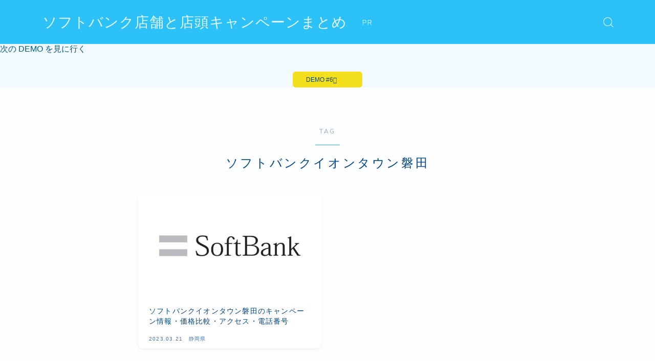

--- FILE ---
content_type: text/html; charset=UTF-8
request_url: https://purchase1c.com/tag/%E3%82%BD%E3%83%95%E3%83%88%E3%83%90%E3%83%B3%E3%82%AF%E3%82%A4%E3%82%AA%E3%83%B3%E3%82%BF%E3%82%A6%E3%83%B3%E7%A3%90%E7%94%B0/
body_size: 16579
content:
<!DOCTYPE html>
<html lang="ja">
<head prefix="og: https://ogp.me/ns# fb: https://ogp.me/ns/fb# article: https://ogp.me/ns/article#">
<meta charset="utf-8">
<meta http-equiv="X-UA-Compatible" content="IE=edge">
<meta name="viewport" content="width=device-width, initial-scale=1,minimum-scale=1.0">
<!-- ここからOGP -->
<meta property="og:type" content="article">
<meta property="og:title" content="「ソフトバンクイオンタウン磐田」タグの記事一覧｜ソフトバンク店舗と店頭キャンペーンまとめ">
<meta property="og:url" content="https://purchase1c.com/tag/%e3%82%ad%e3%83%a3%e3%83%b3%e3%83%9a%e3%83%bc%e3%83%b3/">
<meta property="og:image" content="https://purchase1c.com/wdps/wp-content/themes/jinr/lib/img/noimage.png">
<!-- ここまでOGP -->
<link rel="canonical" href="https://purchase1c.com">
<meta property="og:site_name" content="ソフトバンク店舗と店頭キャンペーンまとめ">
<meta name="twitter:card" content="summary_large_image">
<link rel="shortcut icon" href="https://purchase1c.com/wdps/wp-content/themes/jinr/lib/img/favicon.ico">
<meta name='robots' content='index, follow, max-image-preview:large, max-snippet:-1, max-video-preview:-1'/>
<style>img:is([sizes="auto" i], [sizes^="auto," i]) {contain-intrinsic-size:3000px 1500px}</style>
<!-- This site is optimized with the Yoast SEO plugin v24.3 - https://yoast.com/wordpress/plugins/seo/ -->
<title>ソフトバンクイオンタウン磐田 アーカイブ - ソフトバンク店舗と店頭キャンペーンまとめ</title>
<link rel="canonical" href="https://purchase1c.com/tag/ソフトバンクイオンタウン磐田/"/>
<meta property="og:locale" content="ja_JP"/>
<meta property="og:type" content="article"/>
<meta property="og:title" content="ソフトバンクイオンタウン磐田 アーカイブ - ソフトバンク店舗と店頭キャンペーンまとめ"/>
<meta property="og:url" content="https://purchase1c.com/tag/ソフトバンクイオンタウン磐田/"/>
<meta property="og:site_name" content="ソフトバンク店舗と店頭キャンペーンまとめ"/>
<meta name="twitter:card" content="summary_large_image"/>
<style id='wp-emoji-styles-inline-css' type='text/css'>img.wp-smiley,img.emoji{display:inline!important;border:none!important;box-shadow:none!important;height:1em!important;width:1em!important;margin:0 .07em!important;vertical-align:-.1em!important;background:none!important;padding:0!important}</style><link rel="stylesheet" type="text/css" href="//purchase1c.com/wdps/wp-content/cache/wpfc-minified/ftz1g45s/6i204.css" media="all"/><link rel='stylesheet' id='prism-numbers-css' href='https://cdnjs.cloudflare.com/ajax/libs/prism/1.29.0/plugins/line-numbers/prism-line-numbers.min.css' type='text/css' media='all'/><link rel='stylesheet' id='prism-okaidia-css' href='https://cdnjs.cloudflare.com/ajax/libs/prism/1.29.0/themes/prism-okaidia.min.css' type='text/css' media='all'/><style id='classic-theme-styles-inline-css' type='text/css'>.wp-block-button__link{color:#fff;background-color:#32373c;border-radius:9999px;box-shadow:none;text-decoration:none;padding:calc(.667em + 2px) calc(1.333em + 2px);font-size:1.125em}.wp-block-file__button{background:#32373c;color:#fff;text-decoration:none}</style><style id='global-styles-inline-css' type='text/css'>
:root{--wp--preset--aspect-ratio--square: 1;--wp--preset--aspect-ratio--4-3: 4/3;--wp--preset--aspect-ratio--3-4: 3/4;--wp--preset--aspect-ratio--3-2: 3/2;--wp--preset--aspect-ratio--2-3: 2/3;--wp--preset--aspect-ratio--16-9: 16/9;--wp--preset--aspect-ratio--9-16: 9/16;--wp--preset--color--black: #000000;--wp--preset--color--cyan-bluish-gray: #abb8c3;--wp--preset--color--white: #ffffff;--wp--preset--color--pale-pink: #f78da7;--wp--preset--color--vivid-red: #cf2e2e;--wp--preset--color--luminous-vivid-orange: #ff6900;--wp--preset--color--luminous-vivid-amber: #fcb900;--wp--preset--color--light-green-cyan: #7bdcb5;--wp--preset--color--vivid-green-cyan: #00d084;--wp--preset--color--pale-cyan-blue: #8ed1fc;--wp--preset--color--vivid-cyan-blue: #0693e3;--wp--preset--color--vivid-purple: #9b51e0;--wp--preset--gradient--vivid-cyan-blue-to-vivid-purple: linear-gradient(135deg,rgba(6,147,227,1) 0%,rgb(155,81,224) 100%);--wp--preset--gradient--light-green-cyan-to-vivid-green-cyan: linear-gradient(135deg,rgb(122,220,180) 0%,rgb(0,208,130) 100%);--wp--preset--gradient--luminous-vivid-amber-to-luminous-vivid-orange: linear-gradient(135deg,rgba(252,185,0,1) 0%,rgba(255,105,0,1) 100%);--wp--preset--gradient--luminous-vivid-orange-to-vivid-red: linear-gradient(135deg,rgba(255,105,0,1) 0%,rgb(207,46,46) 100%);--wp--preset--gradient--very-light-gray-to-cyan-bluish-gray: linear-gradient(135deg,rgb(238,238,238) 0%,rgb(169,184,195) 100%);--wp--preset--gradient--cool-to-warm-spectrum: linear-gradient(135deg,rgb(74,234,220) 0%,rgb(151,120,209) 20%,rgb(207,42,186) 40%,rgb(238,44,130) 60%,rgb(251,105,98) 80%,rgb(254,248,76) 100%);--wp--preset--gradient--blush-light-purple: linear-gradient(135deg,rgb(255,206,236) 0%,rgb(152,150,240) 100%);--wp--preset--gradient--blush-bordeaux: linear-gradient(135deg,rgb(254,205,165) 0%,rgb(254,45,45) 50%,rgb(107,0,62) 100%);--wp--preset--gradient--luminous-dusk: linear-gradient(135deg,rgb(255,203,112) 0%,rgb(199,81,192) 50%,rgb(65,88,208) 100%);--wp--preset--gradient--pale-ocean: linear-gradient(135deg,rgb(255,245,203) 0%,rgb(182,227,212) 50%,rgb(51,167,181) 100%);--wp--preset--gradient--electric-grass: linear-gradient(135deg,rgb(202,248,128) 0%,rgb(113,206,126) 100%);--wp--preset--gradient--midnight: linear-gradient(135deg,rgb(2,3,129) 0%,rgb(40,116,252) 100%);--wp--preset--font-size--small: 13px;--wp--preset--font-size--medium: 20px;--wp--preset--font-size--large: 36px;--wp--preset--font-size--x-large: 42px;--wp--preset--spacing--20: 0.44rem;--wp--preset--spacing--30: 0.67rem;--wp--preset--spacing--40: 1rem;--wp--preset--spacing--50: 1.5rem;--wp--preset--spacing--60: 2.25rem;--wp--preset--spacing--70: 3.38rem;--wp--preset--spacing--80: 5.06rem;--wp--preset--shadow--natural: 6px 6px 9px rgba(0, 0, 0, 0.2);--wp--preset--shadow--deep: 12px 12px 50px rgba(0, 0, 0, 0.4);--wp--preset--shadow--sharp: 6px 6px 0px rgba(0, 0, 0, 0.2);--wp--preset--shadow--outlined: 6px 6px 0px -3px rgba(255, 255, 255, 1), 6px 6px rgba(0, 0, 0, 1);--wp--preset--shadow--crisp: 6px 6px 0px rgba(0, 0, 0, 1);}:where(.is-layout-flex){gap: 0.5em;}:where(.is-layout-grid){gap: 0.5em;}body .is-layout-flex{display: flex;}.is-layout-flex{flex-wrap: wrap;align-items: center;}.is-layout-flex > :is(*, div){margin: 0;}body .is-layout-grid{display: grid;}.is-layout-grid > :is(*, div){margin: 0;}:where(.wp-block-columns.is-layout-flex){gap: 2em;}:where(.wp-block-columns.is-layout-grid){gap: 2em;}:where(.wp-block-post-template.is-layout-flex){gap: 1.25em;}:where(.wp-block-post-template.is-layout-grid){gap: 1.25em;}.has-black-color{color: var(--wp--preset--color--black) !important;}.has-cyan-bluish-gray-color{color: var(--wp--preset--color--cyan-bluish-gray) !important;}.has-white-color{color: var(--wp--preset--color--white) !important;}.has-pale-pink-color{color: var(--wp--preset--color--pale-pink) !important;}.has-vivid-red-color{color: var(--wp--preset--color--vivid-red) !important;}.has-luminous-vivid-orange-color{color: var(--wp--preset--color--luminous-vivid-orange) !important;}.has-luminous-vivid-amber-color{color: var(--wp--preset--color--luminous-vivid-amber) !important;}.has-light-green-cyan-color{color: var(--wp--preset--color--light-green-cyan) !important;}.has-vivid-green-cyan-color{color: var(--wp--preset--color--vivid-green-cyan) !important;}.has-pale-cyan-blue-color{color: var(--wp--preset--color--pale-cyan-blue) !important;}.has-vivid-cyan-blue-color{color: var(--wp--preset--color--vivid-cyan-blue) !important;}.has-vivid-purple-color{color: var(--wp--preset--color--vivid-purple) !important;}.has-black-background-color{background-color: var(--wp--preset--color--black) !important;}.has-cyan-bluish-gray-background-color{background-color: var(--wp--preset--color--cyan-bluish-gray) !important;}.has-white-background-color{background-color: var(--wp--preset--color--white) !important;}.has-pale-pink-background-color{background-color: var(--wp--preset--color--pale-pink) !important;}.has-vivid-red-background-color{background-color: var(--wp--preset--color--vivid-red) !important;}.has-luminous-vivid-orange-background-color{background-color: var(--wp--preset--color--luminous-vivid-orange) !important;}.has-luminous-vivid-amber-background-color{background-color: var(--wp--preset--color--luminous-vivid-amber) !important;}.has-light-green-cyan-background-color{background-color: var(--wp--preset--color--light-green-cyan) !important;}.has-vivid-green-cyan-background-color{background-color: var(--wp--preset--color--vivid-green-cyan) !important;}.has-pale-cyan-blue-background-color{background-color: var(--wp--preset--color--pale-cyan-blue) !important;}.has-vivid-cyan-blue-background-color{background-color: var(--wp--preset--color--vivid-cyan-blue) !important;}.has-vivid-purple-background-color{background-color: var(--wp--preset--color--vivid-purple) !important;}.has-black-border-color{border-color: var(--wp--preset--color--black) !important;}.has-cyan-bluish-gray-border-color{border-color: var(--wp--preset--color--cyan-bluish-gray) !important;}.has-white-border-color{border-color: var(--wp--preset--color--white) !important;}.has-pale-pink-border-color{border-color: var(--wp--preset--color--pale-pink) !important;}.has-vivid-red-border-color{border-color: var(--wp--preset--color--vivid-red) !important;}.has-luminous-vivid-orange-border-color{border-color: var(--wp--preset--color--luminous-vivid-orange) !important;}.has-luminous-vivid-amber-border-color{border-color: var(--wp--preset--color--luminous-vivid-amber) !important;}.has-light-green-cyan-border-color{border-color: var(--wp--preset--color--light-green-cyan) !important;}.has-vivid-green-cyan-border-color{border-color: var(--wp--preset--color--vivid-green-cyan) !important;}.has-pale-cyan-blue-border-color{border-color: var(--wp--preset--color--pale-cyan-blue) !important;}.has-vivid-cyan-blue-border-color{border-color: var(--wp--preset--color--vivid-cyan-blue) !important;}.has-vivid-purple-border-color{border-color: var(--wp--preset--color--vivid-purple) !important;}.has-vivid-cyan-blue-to-vivid-purple-gradient-background{background: var(--wp--preset--gradient--vivid-cyan-blue-to-vivid-purple) !important;}.has-light-green-cyan-to-vivid-green-cyan-gradient-background{background: var(--wp--preset--gradient--light-green-cyan-to-vivid-green-cyan) !important;}.has-luminous-vivid-amber-to-luminous-vivid-orange-gradient-background{background: var(--wp--preset--gradient--luminous-vivid-amber-to-luminous-vivid-orange) !important;}.has-luminous-vivid-orange-to-vivid-red-gradient-background{background: var(--wp--preset--gradient--luminous-vivid-orange-to-vivid-red) !important;}.has-very-light-gray-to-cyan-bluish-gray-gradient-background{background: var(--wp--preset--gradient--very-light-gray-to-cyan-bluish-gray) !important;}.has-cool-to-warm-spectrum-gradient-background{background: var(--wp--preset--gradient--cool-to-warm-spectrum) !important;}.has-blush-light-purple-gradient-background{background: var(--wp--preset--gradient--blush-light-purple) !important;}.has-blush-bordeaux-gradient-background{background: var(--wp--preset--gradient--blush-bordeaux) !important;}.has-luminous-dusk-gradient-background{background: var(--wp--preset--gradient--luminous-dusk) !important;}.has-pale-ocean-gradient-background{background: var(--wp--preset--gradient--pale-ocean) !important;}.has-electric-grass-gradient-background{background: var(--wp--preset--gradient--electric-grass) !important;}.has-midnight-gradient-background{background: var(--wp--preset--gradient--midnight) !important;}.has-small-font-size{font-size: var(--wp--preset--font-size--small) !important;}.has-medium-font-size{font-size: var(--wp--preset--font-size--medium) !important;}.has-large-font-size{font-size: var(--wp--preset--font-size--large) !important;}.has-x-large-font-size{font-size: var(--wp--preset--font-size--x-large) !important;}
:where(.wp-block-post-template.is-layout-flex){gap: 1.25em;}:where(.wp-block-post-template.is-layout-grid){gap: 1.25em;}
:where(.wp-block-columns.is-layout-flex){gap: 2em;}:where(.wp-block-columns.is-layout-grid){gap: 2em;}
:root :where(.wp-block-pullquote){font-size: 1.5em;line-height: 1.6;}
</style><link rel="stylesheet" type="text/css" href="//purchase1c.com/wdps/wp-content/cache/wpfc-minified/76utkr05/6ig9i.css" media="all"/><link rel='stylesheet' id='jinr-swiper-style-css' href='https://cdn.jsdelivr.net/npm/swiper@8/swiper-bundle.min.css' type='text/css' media='all'/><link rel='stylesheet' id='theme-style-css' href='https://purchase1c.com/wdps/wp-content/themes/jinr-child/style.css' type='text/css' media='all'/><style>    
.clicklis-color-a {
color: #fff;
background-color: #ff5957;
}
.clicklis-color-a:before,
.clicklis-color-a:after {
display: none;
background-color: #ff5957;
}
</style><style>
.zebline-color-a {
background: linear-gradient(transparent 50%,
#F6A43B 50%);
}
.zebline-color-b {
background: linear-gradient(transparent 50%,
#E4878F 50%);
}
.zebline-color-c {
background: linear-gradient(transparent 50%,
#57BDE9 50%);
}
.zebline-maker{
transition: 2.5s;
}
.zebline-maker {
font-weight: 700;
background-repeat: no-repeat;
background-size: 200% 100%;
background-position: 200% 0
}
.zebline-show {
background-position: 100% 0
}
@-webkit-keyframes blink {
0% {
opacity: .1
}
100% {
opacity: 1
}
}
@keyframes blink {
0% {
opacity: .1
}
100% {
opacity: 1
}
}
</style><style type="text/css">.d--nunito.d--jpf-default .ef{font-family: 'Nunito', -apple-system, BlinkMacSystemFont, "Segoe UI", "Hiragino Sans",sans-serif, "Apple Color Emoji","Segoe UI Emoji", "Segoe UI Symbol", "Noto Sans Emoji";}body:not(.wp-admin){background-color: #fcfeff;}body:not(.wp-admin) #wrapper{background-image: url();}body:not(.wp-admin),.widgettitle,.c--post-list-title,.d--slider-title-default,.d--blogcard-mysite .a--blogcard-title,.d--blogcard-external .a--blogcard-title,.d--blogcard-external .a--blogcard-more,.d--blogcard-external::before,.d--blogcard-external.d--blogcard-style1 .a--blogcard-label,#hamburgerMenuList .menu-item a,.editor-styles-wrapper,#headerSearch .search-text,.d--profile-author.d--brand-color .d--contact,.js--hamburger-active.c--menu-trigger .a--menu-label,#postTagBox a,.wpcf7 input,.wpcf7 textarea,.wpcf7 select,.o--jinr-postcard,.o--postlist-inner .a--post-title,.widgets-php h2.jinr-heading,.d--material-design .b--jinr-postlist .a--post-title,.wp-block-search__input,.a--button-microcopy,.b--jinr-paid-text,.b--paidpost-remaining{color:#004582;}#hamburgerMenuList .menu-item a:after,.a--simple-box-quotetitle,.a--nextpage-label{color:rgba(0,69,130,0.6);}#globalMenuList .sub-menu .menu-item a,.a--ham-follow-label{color:rgba(0,69,130,0.75);}.a--time-separator,.js--hamburger-active.c--menu-trigger .a--menu-bar,.a--nextpage-label::before,.a--nextpage-label::after{background-color:#004582;}.a--microcopy-parts1,    .a--microcopy-parts2,.d--button-microcopy3 .a--microcopy-parts1::before,.d--button-microcopy3 .a--microcopy-parts2::before{background-color:rgba(0,69,130,0.6);}.post-page-numbers,.o--pagenation-list .c--pagenation-item a{border-color:rgba(43,180,239,1);color:rgba(43,180,239,1);}.o--pagenation-list .c--pagenation-item .dots{color:rgba(0,69,130,0.45);}.post-page-numbers.current,.c--nextpage a:hover,.o--pagenation-list .c--pagenation-item span:not(.dots),.o--pagenation-list .c--pagenation-item a:hover{background-color:rgba(43,180,239,1);}#hamburgerMenuList .menu-item ul a:before{background-color:rgba(0,69,130,0.3);}#hamburgerMenuList .menu-item{border-color:rgba(0,69,130,0.15);}.d--sns-share-design2.d--sns-share-color-white .c--sns-share-item{border-color:rgba(0,69,130,0.09);}ul.is-style-jinr-checkmark-square.jinr-list li::after{border-color:rgba(0,69,130,0.12);}.o--snsshare-button-select{background-color:rgba(0,69,130,0.03);}#postTagBox a,.wp-block-tag-cloud a{background-color:rgba(0,69,130,0.06);}.d--simple-box12{background-color:rgba(0,69,130,0.06);}.d--simple-box12::before,.d--simple-box12::after{color:rgba(0,69,130,0.06);}.d--blogcard-external.d--blogcard-style1 .o--blogcard-link,.wp-block-table table,.wp-block-table td,.wp-block-table thead{border-color:#004582;}.o--widget-area a:not([class]),.jinr-article a:not([class]),#commonFooter a:not([class]),.editor-styles-wrapper a:not([class]),.comment-edit-link,.comment-reply-link{color: #18bbf7;}.comment-edit-link,.comment-reply-link{border-color: #18bbf7;}#wrapper a:not([class]):hover{color: #74d4f7;}#footerMenuList a:hover{color: #74d4f7!important;}#globalMenuList .menu-item a:hover{color: #e8f9f9;}.d--glonavi-hover-none #globalMenuList .menu-item a:hover{color: #74d4f7;}.a--timeline-link-text span::before,.a--timeline-link-text span::after{background-color: #18bbf7;}.a--timeline-link-text:hover span::before,.a--timeline-link-text:hover span::after{background-color: #74d4f7;}.d--blogcard-mysite .a--blogcard-more,.d--blogcard-mysite::before,.a--postcard-category,#mainContent .a--post-cat a,.a--timeline-step,.a--timeline-step-original,#mainContent .d--profile-author.d--theme-color a.a--sns-item-link,.d--profile-style1.d--theme-color a.a--sns-item-link .jin-icons,.d--profile-style2.d--theme-color a.a--sns-item-link .jin-icons,.c--jinr-post-cat a,.d--blogcard-mysite.d--blogcard-style1 .a--blogcard-label,.wp-block-search__button,.a--slider-button a,.cat-item a::after,.widget_nav_menu a::after,.wp-block-page-list a::after,.wp-block-archives a::after,.d--slider-design2 .swiper-button-prev::after,.d--slider-design2 .swiper-button-next::after,.a--paidpost-price,.d--h2-style10 h2.jinr-heading{color: #2bb4ef;}.d--blogcard-mysite.d--blogcard-style1 .o--blogcard-link,.d--h3-style1 h3.jinr-heading,.d--h2-style3 h2.jinr-heading,.d--h2-style9 h2.jinr-heading::after,.d--h2-style9 h2.jinr-heading,.d--h3-style3 h3.jinr-heading,.d--h3-style4 h3.jinr-heading,.d--h4-style2 h4.jinr-heading,.d--profile-style1,.d--h3-style7 h3.jinr-heading::before,.d--h4-style6 h4.jinr-heading::before,.jinr-widget-area h2.jinr-heading,.widgets-php h2.jinr-heading,ul.is-style-jinr-checkmark li::before,ul.is-style-jinr-checkmark-square li::before{border-color: #2bb4ef;}.d--profile-style1 .a--profile-job{border-bottom-color: #2bb4ef!important;}.d--h2-style2 h2.jinr-heading::before,.d--h2-style8 h2.jinr-heading::before{border-top-color: #2bb4ef!important;}.a--timeline-step-original::before,.a--timeline-step-original::after,.a--timeline-step::before,.a--timeline-step::after,.a--slider-button-deco,.d--h2-style1 h2.jinr-heading,.d--h2-style2 h2.jinr-heading,.d--h4-style1 h4.jinr-heading::before,.d--h2-style4 h2.jinr-heading::after,.d--h2-style5 h2.jinr-heading::before,.d--h2-style6 h2.jinr-heading::before,.d--h2-style7 h2.jinr-heading::before,.d--h2-style7 h2.jinr-heading::after,.d--h2-style9 h2.jinr-heading::before,.d--h3-style2 h3.jinr-heading::before,.d--h3-style3 h3.jinr-heading::before,.d--h3-style5 h3.jinr-heading::before,.d--h3-style5 h3.jinr-heading::after,.d--h4-style3 h4.jinr-heading::before,.o--slider-pagenation .swiper-pagination-bullet,.o--slider-pagenation .a--slider-pagenation,#snsShareBottom.d--sns-share-color-solid,ul.jinr-list li::after,ol.jinr-list li::before,.d--profile-style2 .o--profile-contents,.d--profile-style1 .a--profile-introduction::before,.d--h3-style6 h3.jinr-heading::before,.d--h3-style7 h3.jinr-heading::after,.d--h4-style5 h4.jinr-heading::before,.d--h4-style6 h4.jinr-heading::after,.d--archive-subtitle::after,.a--scroll-btn:before, .a--scroll-btn:after,.d--designtitle-animation-dynamic .b--jinr-h2rich.js--scr-animation::before{background-color: #2bb4ef;}.d--slider-design2 .swiper-button-prev,.d--slider-design2 .swiper-button-next{background-color: rgba(43,180,239,0.09);}.d--slider-design2 .swiper-button-prev:hover::before,.d--slider-design2 .swiper-button-next:hover::before{background-color: #2bb4ef;}.d--material-design .d--slider-design2 .swiper-button-prev,.d--material-design .d--slider-design2 .swiper-button-next{box-shadow: 0 3px 6px -1px rgba(43,180,239,0.3);}.d--profile-style2 .a--profile-introduction{background-color: rgba(43,180,239,0.09);}.d--h3-style8 h3.jinr-heading,.d--h4-style4 h4.jinr-heading,.d--h2-style10 h2.jinr-heading{background-color: rgba(43,180,239,0.09);}.wp-block-search__button{background-color: rgba(43,180,239,0.15);}.o--notfound-section{background-color: rgba(43,180,239,0.06);}.jinr-profile-label::before,.jinr-profile-label span{background-color: rgba(43,180,239,1);}.wp-block-search__button:hover{background-color: rgba(43,180,239,1);}.d--flat-design .wp-block-search__input,.d--flat-design .wp-block-search__button-inside .wp-block-search__inside-wrapper,.d--flat-design .wp-block-categories-dropdown select,.d--flat-design .wp-block-archives-dropdown select{border-color: rgba(43,180,239,0.45);}#hamburgerMenu .o--ham-follow-sns .a--sns-item-link .jin-icons::before{color: rgba(43,180,239,1);}.wp-block-categories-dropdown::before,.wp-block-archives-dropdown::before{color: rgba(43,180,239,1);}.wp-block-search__button svg{fill:#2bb4ef;}ol.jinr-list li li::after,ul.jinr-list li li::after{color: #2bb4ef!important;}.d--button a{background-color: #2bb4ef;}.d--archive-subtitle{color: rgba(0,69,130,0.45);}.a--post-date,.a--post-category{color: rgba(0,69,130,0.75);}@media (min-width: 552px) {.d--postlist-newstext .a--post-date{color: rgba(0,69,130,0.84);}.d--postlist-newstext .o--postlist-item{border-color: rgba(0,69,130,0.12);}.d--postlist-hover-hovercolor .c--post-link:hover .a--post-title{color: #74d4f7!important;}}@media (max-width: 551px) {.d--postlist-newstext-sp .a--post-date{color: rgba(0,69,130,0.9);}.d--postlist-newstext-sp .o--postlist-item{border-color: rgba(0,69,130,0.12);}}.d--marker1{background:linear-gradient(transparent 60%, #f4f25d 60%);}.d--marker2{background:linear-gradient(transparent 80%, #a9eaf2 80%);}.d--user-color1{color: #e55e73;}.d--user-color2{color: #10acef;}.d--information-type-textonlywithlink a:hover{color : #005b7c!important;}.d--material-design .d--header-style-default.d--header-tracking-on:not(.d--transparent):not(.d--commonheader-cover){box-shadow: 0 3px 12px 1px hsla(0,0%,64%,0.3632 );}.a--slider-title,.a--slider-title a{color:#2bb4ef!important;}@media (max-width: 551px) {.a--slider-item-count{-webkit-text-stroke:1px rgba(43,180,239,1);}}@media (min-width: 552px) {.a--slider-item-count{-webkit-text-stroke:1px rgba(43,180,239,0.3);}}#mainContent{background-color:transparent;}.a--heading-iconbox-title{background-color:#fcfeff!important;}@media (min-width: 552px) {#commonHeader + .o--jinr-mainvisual.o--jinr-slider,#commonHeader + .a--header-style-parts + .o--jinr-mainvisual.o--jinr-slider,#commonHeader + .o--informationbar + .o--jinr-mainvisual.o--jinr-slider,#commonHeader + .a--header-style-parts + .o--informationbar + .o--jinr-mainvisual.o--jinr-slider{margin-top:30px;}}#commonHeader{background-color: #2cc1f7;}@media (max-width: 551px) {.d--header-style-triangle + .a--header-style-parts,.d--header-style-slope + .a--header-style-parts{clip-path: polygon(100% 0, 100% 35%, 0 78%, 0 0);}}@media (max-width: 551px) {#hamburgerMenu.d--hamburger-follow-on .o--hamburger-menu-inner{height:80%;}}#headerLogoLink,#headerLogoLink:hover,#SiteSubCopy{color: #e8f9f9!important;}@media (max-width: 551px) {#commonHeaderInner{height: 59px;}d--header-layout1.d--header-style-border + .a--header-style-parts.js--follow-header-display{top: 59px;}}@media screen and (min-width: 552px) and (max-width:781px) {.d--header-layout1 #commonHeaderInner{height: calc(85px * 0.7);}d--header-layout1.d--header-style-border + .a--header-style-parts.js--follow-header-display{top: calc(85px * 0.7);}}@media (min-width: 782px) {.d--header-layout1 #commonHeaderInner{height: 85px;}d--header-layout1.d--header-style-border + .a--header-style-parts.js--follow-header-display{top: 85px;}.d--glonavi-hover-borderup #globalMenuList > li a::after,.d--glonavi-hover-borderwax #globalMenuList > li a::after,.d--glonavi-hover-borderflow #globalMenuList > li a::after{background-color:#e8f9f9;}}@media (min-width: 552px) {.d--header-layout2 #headerLogo{padding-top: calc(85px * 0.3);padding-bottom: calc(85px * 0.15);}}@media (max-width: 551px) {.d--header-layout1 #headerLogoLink{font-size: 27px;}.d--header-layout2 #headerLogoLink{font-size: 27px;}}@media screen and (min-width: 552px) and (max-width:781px) {.d--header-layout1 #headerLogoLink{font-size: calc( 28px * 0.8 );}.d--header-layout2 #headerLogoLink{font-size: calc( 28px * 0.8 );}}@media (min-width: 782px) {.d--header-layout1 #headerLogoLink{font-size: 28px;}.d--header-layout2 #headerLogoLink{font-size: 28px;}}@media (max-width: 551px) {.d--header-layout1 #commonHeaderInner{margin-top:21px;}}@media screen and (min-width: 782px) and (max-width:960px) {.d--header-layout1 #headerLogo {max-width:calc(100% - 30px);}}.d--main-style-transparent .b--jinr-paid-text{background-color:#fcfeff;box-shadow: 0 0 0px 15px #fcfeff;}.b--jinr-paid-container::before{background-image : linear-gradient(to right, rgba(0,69,130,0.45), rgba(0,69,130,0.45) 7px, transparent 7px, transparent 8px);}#globalMenuList .menu-item{font-size:14px;}#globalMenuList .menu-item a,#commonHeader a.a--sns-item-link .jin-icons::before,a.a--spmenu-item-link,#headerSearch .a--search-icon,#headerSearch .a--search-label,.c--menu-trigger .a--menu-label{color: #e8f9f9;}.d--header-menu-style2 #globalMenuList > .menu-item > a{border-color: rgba(232,249,249,0.27)!important;}.c--spmenu-item::before{background-color: rgba(232,249,249,0.21);}.c--menu-trigger .a--menu-bar{background-color: #e8f9f9;}@media (min-width: 552px) {.a--stillimage{max-height: 527px;}}@media (max-width: 551px) {.a--stillimage{height:calc( 100vh - 59px );}}@media (max-width: 551px) {.a--stillimage{height:calc( 100vh - 59px );}}.a--stillimage{background-image: url(https://purchase1c.com/wdps/wp-content/themes/jinr/include/customizer/img/jinr-headerimg.png);}@media (max-width: 551px) {.a--stillimage{background-image: url(https://purchase1c.com/wdps/wp-content/themes/jinr/include/customizer/img/jinr-headerimg.png);}}.d--stillimage-overlay-simple .a--stillimage-overlay{background-color: #fff;filter: opacity(23%);}.d--stillimage-overlay-blur .a--stillimage{opacity:calc(1 - 23 * 0.01);}.d--stillimage-overlay-blur.c--stillimage::before{background-color: #fff;}.a--stillimage-maincopy,.a--stillimage-subcopy{color: #625184;}.c--stillimage-contents{top: 65%;left:50%;text-align:center;}.c--stillimage-contents .b--jinr-button .o--button-inner{text-align:center;}@media (max-width: 551px) {.c--stillimage-contents{top: 66%;left:50%;}}.a--movie-maincopy,.a--movie-subcopy{color: #ffffff;}.c--movie-contents{top: 50%;left:50%;text-align:center;}@media (max-width: 551px) {.c--movie-contents{top: 50%;left:50%;}}.a--stillimage-maincopy{font-size: 2.28rem;}.a--movie-maincopy{font-size: 2.736rem;}@media (min-width: 552px) {.a--stillimage-maincopy{font-size: clamp(2.7rem, 3.9vw,3.6rem);}.a--movie-maincopy{font-size: clamp(3.24rem, 3.9vw,4.32rem);}}.a--stillimage-subcopy{font-size: clamp(1.15rem, 1.5vw,1.5rem);}.a--movie-subcopy{font-size: clamp(1.15rem, 1.5vw,1.8rem);}@media (min-width: 552px) {.a--stillimage-subcopy{font-size: clamp(1.5rem, 1.8vw,1.44rem);}.a--movie-subcopy{font-size: clamp(1.5rem, 1.8vw,1.728rem);}}@media (max-width: 551px) {.c--jinr-movie{height:640px;}}.d--blogcard-style1 .a--blogcard-label,.d--blogcard-style1 .o--blogcard-link{background-color:#fcfeff;}#snsShareBottom.d--sns-share-color-white{border-top-color:#2bb4ef;}#snsShareLabel::before{background-color:rgba(0,69,130,0.45);}#jinrRelatedPost,.a--hidden-scroll{background-color: #f4fcff;}.c--relatedpost-headline{color: #004582;}.a--relatedpost-maincopy::before,.a--relatedpost-maincopy::after{background-color: #004582;}#commonFooter{background-color: #ffffff;}#commonFooter #commonFooterSiteMenu a,#commonFooter .c--breadcrumb-item a,.c--breadcrumb-item,.a--breadcrumb-parts,#commonFooter .a--profile-name,#commonFooter .a--profile-introduction,#commonFooter a.a--sns-item-link,#commonFooter .a--profile-label,#footer-widget{color: #2cc1f7;}#footerInfo,#footerMenuList .menu-item:not(:first-child){border-color: rgba(44,193,247,0.3);}#commonFooter .a--profile-label::before{background-color: rgba(44,193,247,0.3);}#commonFooter .a--profile-job,#commonFooter .d--brand-color .d--contact{color: rgba(44,193,247,0.6);}#copyright{color: #2cc1f7;}.d--fullwidth-max,.d--fullwidth-article{color: #004582;}.a--h2rich-maincopy,.a--h2rich-subcopy,.a--h2rich-number,.a--h2rich-icon{color: #2bb4ef;}.b--jinr-h2rich{border-color: #2bb4ef;}.a--h2rich-decoration-before,.a--h2rich-decoration-after{background-color: #2bb4ef;}.wp-block-latest-posts__list li a,.wp-block-archives-list li a,.wp-block-categories-list li a,.wp-block-page-list a,.widget_nav_menu li,.wp-block-rss li a,.wp-block-page-list li a,.wp-block-latest-comments .wp-block-latest-comments__comment,.jinr-widget-area.widget_meta li a{border-color:rgba(0,69,130,0.15);}.d--two-column .d--article-width-680 + #mainSideBar{border-color:rgba(0,69,130,0.1);}.wp-block-latest-posts__list li a,.wp-block-archives-list li a,.wp-block-categories-list li a,.wp-block-page-list li a,.widget_nav_menu li a,.wp-block-page-list a,.wp-block-rss li a,.jinr-widget-area.widget_meta li a,.wp-block-tag-cloud a,.wp-block-latest-comments__comment-link{color:#004582!important;}.widget_nav_menu .menu-item ul a:before,.wp-block-page-list .menu-item ul a:before,.wp-block-categories-list .cat-item ul a:before{background-color:rgba(0,69,130,0.15);}body[class^="logged-in"]{background-color:#fff!important;}.d--cvbutton-all.d--spcv-outline .o--cv-button{border-color: #008db7;}.d--cvbutton-all{color: #444444;}.d--cvbutton-all .a--cv-button-icon::after{background-color: rgba(68,68,68,0.6);}.d--cvbutton-all.d--spcv-solid .o--cv-button{background-color: #008db7;}.d--cvbutton-category1.d--spcv-outline .o--cv-button{border-color: #008db7;}.d--cvbutton-category1{color: #444444;}.d--cvbutton-category1 .a--cv-button-icon::after{background-color: rgba(68,68,68,0.6);}.d--cvbutton-category1.d--spcv-solid .o--cv-button{background-color: #008db7;}.d--cvbutton-category2.d--spcv-outline .o--cv-button{border-color: #008db7;}.d--cvbutton-category2{color: #444444;}.d--cvbutton-category2 .a--cv-button-icon::after{background-color: rgba(68,68,68,0.6);}.d--cvbutton-category2.d--spcv-solid .o--cv-button{background-color: #008db7;}.d--cvbutton-category3.d--spcv-outline .o--cv-button{border-color: #008db7;}.d--cvbutton-category3{color: #444444;}.d--cvbutton-category3 .a--cv-button-icon::after{background-color: rgba(68,68,68,0.6);}.d--cvbutton-category3.d--spcv-solid .o--cv-button{background-color: #008db7;}.d--simple-box1{border-color: #004582;}.d--simple-box1 .a--simple-box-title{color: #004582;}.d--simple-box1 .a--simple-box-title{color: #004582;}.d--simple-box2{border-color: #004582;}.d--simple-box2 .a--simple-box-title{color: #004582;}.d--simple-box2 .a--simple-box-title{color: #004582;}.d--simple-box2::before{border: 1px solid#004582;}.d--simple-box3{border-color: #004582;}.d--simple-box3 .a--simple-box-title{color: #004582;}.d--simple-box3 .a--simple-box-title{color: #004582;}.d--simple-box4{border-color: #004582;}.d--simple-box4 .a--simple-box-title{color: #004582;}.d--simple-box4 .a--simple-box-title{color: #004582;}.d--simple-box4::before{background-image: linear-gradient(to right,#004582,#004582 4px,transparent 4px,transparent 8px),linear-gradient(to right,#004582,#004582 4px,transparent 4px,transparent 8px);}.d--simple-box5{border-color: #eff2f9;}.d--simple-box5 .a--simple-box-title{color: #eff2f9;}.d--simple-box5 .a--simple-box-title{color: #004582;}.d--simple-box5{background-color: #eff2f9;}.d--simple-box6{border-color: #004582;}.d--simple-box6 .a--simple-box-title{color: #004582;}.d--simple-box6 .a--simple-box-title{color: #004582;}.d--simple-box6{background-color: rgba(0,69,130,0.1);}.d--simple-box7{border-color: #004582;}.d--simple-box7 .a--simple-box-title{color: #004582;}.d--simple-box7 .a--simple-box-title{color: #004582;}.d--simple-box7{background-color: rgba(0,69,130,0.1);}.d--simple-box8{border-color: #b7cbff;}.d--simple-box8 .a--simple-box-title{color: #b7cbff;}.d--simple-box8 .a--simple-box-title{color: #004582;}.d--simple-box8{background-color: #b7cbff;}.d--simple-box9{border-color: #004582;}.d--simple-box9 .a--simple-box-title{color: #004582;}.d--simple-box9 .a--simple-box-title{color: #004582;}.d--simple-box9::before{background-image: linear-gradient(to right,#004582,#004582 4px,transparent 4px,transparent 8px),linear-gradient(to right,#004582,#004582 4px,transparent 4px,transparent 8px);}.d--simple-box9::after{background-image: linear-gradient(to right,#004582,#004582 4px,transparent 4px,transparent 8px),linear-gradient(to right,#004582,#004582 4px,transparent 4px,transparent 8px);}.d--simple-box9{background-color: rgba(0,69,130,0.1);}.d--simple-box10{border-color: #eff3fc;}.d--simple-box10 .a--simple-box-title{color: #eff3fc;}.d--simple-box10 .a--simple-box-title{color: #004582;}.d--simple-box10{background-color: #eff3fc;}.d--simple-box10::after{background: linear-gradient(45deg, #eff3fc 50%, transparent 52%),linear-gradient(315deg, #eff3fc 50%, transparent 52%);background-size: 12px 24px;background-repeat: repeat-x;}.d--simple-box11{border-color: #004582;}.d--simple-box11 .a--simple-box-title{color: #004582;}.d--simple-box11 .a--simple-box-title{color: #004582;}.d--simple-box11::before, .d--simple-box11::after{border-color: #004582;}.d--heading-box1{border-color: #004582;}.d--heading-box1 .a--simple-box-title{background-color: #004582;}.d--heading-box1 .a--simple-box-title::before{border-top-color: #004582!important;}.d--heading-box2{border-color: #004582;}.d--heading-box2 .a--simple-box-title{background-color: #004582;}.d--heading-box3{border-color: #004582;}.d--heading-box3 .a--simple-box-title{background-color: #004582;}.d--heading-box4{border-color: #004582;}.d--heading-box4 .a--simple-box-title{background-color: #004582;}.d--heading-box5{border-color: #99dbcc;}.d--heading-box6{border-color: #00a1f2;}.d--heading-box6 .a--simple-box-title{color: #00a1f2;}.d--heading-box6{background-color: rgba(0,161,242,0.18);}.d--heading-box7{border-color: #00a1f2;}.d--heading-box7 .a--simple-box-title{color: #00a1f2;}.d--heading-box7 .a--simple-box-title{border-color: #00a1f2;}.d--heading-box7 .a--simple-box-title::before{background-color: #00a1f2;}.d--heading-box8{border-color: #004582;}.d--heading-box8 .a--simple-box-title{color: #004582;}.d--heading-box8 .a--simple-box-title::before{background-color: #004582;}.d--heading-box8 .a--simple-box-title{border-color: #004582;}.d--heading-box9{border-color: #00a1f2;}.d--heading-box9 .a--simple-box-title{background-color: #00a1f2;}.d--heading-iconbox1{border-color: #ffd375;}.d--heading-iconbox1 .jif{color: #ffd375;}.d--heading-iconbox1 .a--heading-iconbox-title{color: #ffd375;}.d--heading-iconbox2{border-color: #68a8ed;}.d--heading-iconbox2 .jif{color: #68a8ed;}.d--heading-iconbox2 .a--heading-iconbox-title{color: #68a8ed;}.d--heading-iconbox3{border-color: #ff8c8c;}.d--heading-iconbox3 .jif{color: #ff8c8c;}.d--heading-iconbox3 .a--heading-iconbox-title{color: #ff8c8c;}.d--heading-iconbox4{border-color: #6ad1b9;}.d--heading-iconbox4 .jif{color: #6ad1b9;}.d--heading-iconbox4 .a--heading-iconbox-title{color: #6ad1b9;}.d--simple-iconbox1 .jif{color: #ffc956;}.d--simple-iconbox1 .a--jinr-iconbox{border-color: #ffc956;}.d--simple-iconbox1{background-color: rgba(255,201,86,0.1);}.d--simple-iconbox2 .jif{color: #ffc956;}.d--simple-iconbox2 .a--jinr-iconbox{border-color: #ffc956;}.d--simple-iconbox2{background-color: rgba(255,201,86,0.1);}.d--simple-iconbox3 .jif{color: #ff7c7c;}.d--simple-iconbox3 .a--jinr-iconbox{border-color: #ff7c7c;}.d--simple-iconbox3{background-color: rgba(255,124,124,0.1);}.d--simple-iconbox4 .jif{color: #ff7c7c;}.d--simple-iconbox4 .a--jinr-iconbox{border-color: #ff7c7c;}.d--simple-iconbox4{background-color: rgba(255,124,124,0.1);}.d--simple-iconbox5 .jif{color: #1fc49d;}.d--simple-iconbox5 .a--jinr-iconbox{border-color: #1fc49d;}.d--simple-iconbox5{background-color: rgba(31,196,157,0.1);}.d--simple-iconbox6 .jif{color: #1fc49d;}.d--simple-iconbox6 .a--jinr-iconbox{border-color: #1fc49d;}.d--simple-iconbox6{background-color: rgba(31,196,157,0.1);}.d--simple-iconbox7 .jif{color: #3d92ed;}.d--simple-iconbox7 .a--jinr-iconbox{border-color: #3d92ed;}.d--simple-iconbox7{background-color: rgba(61,146,237,0.1);}.d--simple-iconbox8 .jif{color: #3d92ed;}.d--simple-iconbox8 .a--jinr-iconbox{border-color: #3d92ed;}.d--simple-iconbox8{background-color: rgba(61,146,237,0.1);}.d--button-type1 a{font-size: 14.4px;}@media (min-width: 552px) {.d--button-type1 a{font-size: 16px;}}.d--button-type1 a{color: #004582!important;padding: 13.5px 48.3px;border-radius: 9px;}span.b--jinr-price::before{background-color: #004582;}@media (min-width: 552px) {.d--button-type1 a{padding: 19px 70px 18px;}}.d--button-type1 a{background-color: #f4df1d;}.d--button-type1 a{box-shadow: 0 1px 3px hsla(54,91%,36%,0.40);}.d--button-type1 a::after{right:21px;}.d--button-type1 a{padding-left: 30.3px;}.d--button-type1 a::after{content: "\ea7b";}@media (min-width: 552px) {.d--button-type1 a{padding-left: 46px;}}.d--button-type1 a:hover{box-shadow: 0 0px 0px hsla(54,91%,36%,0);}.d--button-type2 a{font-size: 14.4px;}@media (min-width: 552px) {.d--button-type2 a{font-size: 16px;}}.d--button-type2 a{color: #ffffff!important;padding: 13.5px 48.3px;border-radius: 59px;}span.b--jinr-price::before{background-color: #ffffff;}@media (min-width: 552px) {.d--button-type2 a{padding: 19px 70px 18px;}}.d--button-type2 a{background-color: #004582;}.d--button-type2 a{box-shadow: 0 1px 3px hsla(208,100%,7%,0.40);}.d--button-type2 a::after{right:21px;}.d--button-type2 a{padding-left: 30.3px;}.d--button-type2 a::after{content: "\ea7b";}@media (min-width: 552px) {.d--button-type2 a{padding-left: 46px;}}.d--button-type2 a:hover{box-shadow: 0 0px 0px hsla(208,100%,7%,0);}.d--button-type3 a{font-size: 13.5px;}@media (min-width: 552px) {.d--button-type3 a{font-size: 15px;}}.d--button-type3 a{color: #004582!important;border: 1px solid #004582;padding: 9.75px 44.85px;border-radius: 4px;}@media (min-width: 552px) {.d--button-type3 a{padding: 14px 65px 13px;}}.d--button-type3 a::after{right:19.5px;}.d--button-type3 a{padding-left: 26.85px;}.d--button-type3 a::after{content: "\ea84";}@media (min-width: 552px) {.d--button-type3 a{padding-left: 41px;}}.d--button-type3 a::before{background: #004582;}.d--button-type4 a{font-size: 13.5px;}@media (min-width: 552px) {.d--button-type4 a{font-size: 15px;}}.d--button-type4 a{color: #e8f1f4!important;border: 1px solid #e8f1f4;padding: 9.75px 44.85px;border-radius: 12px;}@media (min-width: 552px) {.d--button-type4 a{padding: 14px 65px 13px;}}.d--button-type4 a::after{right:19.5px;}.d--button-type4 a{padding-left: 26.85px;}.d--button-type4 a::after{content: "\ea84";}@media (min-width: 552px) {.d--button-type4 a{padding-left: 41px;}}.d--button-type4 a:hover{background:#e8f1f4;color:#fff!important;}.d--button-type5 a{font-size: 12.6px;}@media (min-width: 552px) {.d--button-type5 a{font-size: 14px;}}.js--scr-animation .d--button-type5.d--button-arrow-animation-drawarrow.is-animated a::after,.js--scr-animation .d--button-type5.d--button-arrow-animation-drawarrow.is-animated a::before{background-color: #004582;}.d--button-type5 a{color: #004582!important;position:relative;border-bottom: 1px solid #004582;padding: 11.04px 36.57px 11.04px 3px;}.d--button-type5 a::after{border-right: 1px solid #004582;}@media (min-width: 552px) {.d--button-type5 a{padding: 16px 53px 16px 3px;}}.d--button-type6 a{font-size: 10.8px;}@media (min-width: 552px) {.d--button-type6 a{font-size: 12px;}}.d--button-type6 a{color: #004582!important;padding: 6px 34.5px;border-radius: 6px;}span.b--jinr-price::before{background-color: #004582;}@media (min-width: 552px) {.d--button-type6 a{padding: 9px 50px 8px;}}.d--button-type6 a{background-color: #f4df1d;}.d--button-type6 a::after{right:15px;}.d--button-type6 a{padding-left: 16.5px;}.d--button-type6 a::after{content: "\e902";}@media (min-width: 552px) {.d--button-type6 a{padding-left: 26px;}}.d--button-type6 a:hover{box-shadow: 0 0px 0px hsla(54,91%,36%,0);}.d--button-type7 a{font-size: 13.5px;}@media (min-width: 552px) {.d--button-type7 a{font-size: 15px;}}.d--button-type7 a{color: #ffffff!important;padding: 9px 36.57px;border-radius: 4px;}span.b--jinr-price::before{background-color: #ffffff;}@media (min-width: 552px) {.d--button-type7 a{padding: 13px 53px 12px;}}.d--button-type7 a{background: linear-gradient(135deg, #2bb4ef, #2a7aea);}.d--button-type7 a{box-shadow: 0 1px 3px hsla(215,82%,36%,0.40);}.d--button-type7 a::after{right:15.9px;}.d--button-type7 a{padding-left: 18.57px;}.d--button-type7 a::after{content: "\ea7b";}@media (min-width: 552px) {.d--button-type7 a{padding-left: 29px;}}.d--button-type8 a{font-size: 13.5px;}@media (min-width: 552px) {.d--button-type8 a{font-size: 15px;}}.d--button-type8 a{color: #444444!important;padding: 9px 36.57px;border-radius: 4px;}span.b--jinr-price::before{background-color: #444444;}@media (min-width: 552px) {.d--button-type8 a{padding: 13px 53px 12px;}}.d--button-type8 a{background-color: #eeeeee;}.d--button-type8 a{box-shadow: 0 1px 3px hsla(0,0%,75%,0.40);}.d--button-type8 a::after{right:15.9px;}.d--button-type8 a{padding-left: 18.57px;}.d--button-type8 a::after{content: "\ea7b";}@media (min-width: 552px) {.d--button-type8 a{padding-left: 29px;}}.d--button-type9 a{font-size: 14.4px;}@media (min-width: 552px) {.d--button-type9 a{font-size: 16px;}}.d--button-type9 a{color: #407FED!important;border: 1px solid #407FED;padding: 13.5px 33.12px;border-radius: 60px;}@media (min-width: 552px) {.d--button-type9 a{padding: 19px 48px 18px;}}.d--button-type9 a{box-shadow: 0 1px 3px hsla(218,83%,41%,0.27);}.d--button-type10 a{font-size: 14.4px;}@media (min-width: 552px) {.d--button-type10 a{font-size: 16px;}}.d--button-type10 a{color: #407FED!important;border: 1px solid #407FED;padding: 13.5px 33.12px;border-radius: 60px;}@media (min-width: 552px) {.d--button-type10 a{padding: 19px 48px 18px;}}.d--button-type10 a{box-shadow: 0 1px 3px hsla(218,83%,41%,0.27);}.d--jinr-gradation1{background: linear-gradient(135deg, #2bb4ef, #2a7aea);}.d--jinr-gradation2{background: linear-gradient(135deg, #f6f2b5, #f865a0);}.d--jinr-gradation3{background: linear-gradient(135deg, #f6f2b5, #f8a363);}#postContent #postCategoryBox .cat-item::after{border-color: #2bb4ef!important;}#postContent #postCategoryBox .cat-item .children .cat-item::after{background-color: #2bb4ef!important;}.a--notfound-headtitle{color: #2bb4ef!important;}#HeaderSearchForm{opacity:0;}.o--hamburger-menu-container{opacity:0;}body.wp-admin.d--main-style-transparent .editor-styles-wrapper,body.wp-admin.d--main-style-transparent .editor-styles-wrapper .jinr-category-name{background-color:#fcfeff;}.d--postlist-slider::-webkit-scrollbar-thumb,#jinrRelatedPostInner .o--postlist-inner::-webkit-scrollbar-thumb{background:rgba(0,69,130,1);}.d--labeling-act-border{border-color: rgba(0,69,130,0.18);}.c--labeling-act.d--labeling-act-solid,.c--labeling-small-act.d--labeling-act-solid{background-color: rgba(0,69,130,0.03);}.a--labeling-act,.c--labeling-small-act{color: rgba(0,69,130,0.6);}.a--labeling-small-act span{background-color: rgba(0,69,130,0.21);}.d--labeling-act-strong{background-color: rgba(0,69,130,0.045);}.d--labeling-act-strong .a--labeling-act{color: rgba(0,69,130,0.75);}.b--jinr-compare .o--compare-child .c--compare-label{background-color:#2bb4ef;color:#ffffff;}.b--jinr-compare .o--compare-child{border-color:rgba(0,69,130,0.15);}.b--jinr-compare .o--compare-child .c--compare-content{border-color:rgba(0,69,130,0.075);}</style><style type="text/css" media="screen">
/* ADtools */
@keyframes jumping{0%{transform:translateY(0)}10%{transform:translateY(-15px)}20%{transform:translateY(0)}30%{transform:translateY(-15px)}40%{transform:translateY(0)}}.jumping{animation:jumping 2s ease 1s infinite}
@keyframes flash{50%{opacity:0}}.flash{animation:flash 1s ease infinite}
.insert-video{width:auto!important;max-width:100%!important;display:inline-block!important}.target-slide-in{display:inline-block;opacity:0;transform:translateX(100px)}.slide-in{animation:adtools-slidein 1s;animation-fill-mode:forwards}@keyframes adtools-slidein{0{opacity:0;transform:translateX(100px)}to{opacity:1;transform:translateX(0)}}.target-zoom-in{display:inline-block;transform:scale(.5,.5)}.zoom-in{animation:adtools-zoomin 1s;animation-fill-mode:forwards}@keyframes adtools-zoomin{0{transform:scale(.5,.5)}to{transform:scale(1,1)}}.target-fade-in{display:inline-block;opacity:0}.fade-in{animation:adtools-fadein 1s;animation-fill-mode:forwards}@keyframes adtools-fadein{0{opacity:0}to{opacity:1}}.target-jump-in{display:inline-block;opacity:0;transform:scale(1,1)}.jump-in{animation:adtools-jumpin .5s;animation-fill-mode:forwards}@keyframes adtools-jumpin{0%{opacity:0;transform:scale(3,3)}100%{opacity:1;transform:scale(1,1)}}.purupuru{display:inline-block;animation:adtools-purupuru 2s infinite}@keyframes adtools-purupuru{0{transform:skew(0,0)}10%{transform:skew(10deg,0) translateX(-5px)}20%{transform:skew(-8.5deg,0) translateX(4px)}30%{transform:skew(5deg,0) translateX(-4px)}40%{transform:skew(-4.2deg,0) translateX(3px)}50%{transform:skew(2.3deg,0) translateX(-2px)}60%{transform:skew(-1.8deg,0) translateX(1px)}70%{transform:skew(0.6deg,0) translateX(0)}80%{transform:skew(-0.4deg,0)}90%{transform:skew(0.2deg,0)}to{transform:skew(0,0)}}
</style><link href="https://fonts.googleapis.com/css2?family=Nunito:wght@200;400;700&display=swap" rel="stylesheet"><link rel="stylesheet" type="text/css" href="//purchase1c.com/wdps/wp-content/cache/wpfc-minified/m04ulazh/6i204.css" media="all"/><script type="application/ld+json" class="yoast-schema-graph">{"@context":"https://schema.org","@graph":[{"@type":"CollectionPage","@id":"https://purchase1c.com/tag/%e3%82%bd%e3%83%95%e3%83%88%e3%83%90%e3%83%b3%e3%82%af%e3%82%a4%e3%82%aa%e3%83%b3%e3%82%bf%e3%82%a6%e3%83%b3%e7%a3%90%e7%94%b0/","url":"https://purchase1c.com/tag/%e3%82%bd%e3%83%95%e3%83%88%e3%83%90%e3%83%b3%e3%82%af%e3%82%a4%e3%82%aa%e3%83%b3%e3%82%bf%e3%82%a6%e3%83%b3%e7%a3%90%e7%94%b0/","name":"ソフトバンクイオンタウン磐田 アーカイブ - ソフトバンク店舗と店頭キャンペーンまとめ","isPartOf":{"@id":"https://purchase1c.com/#website"},"primaryImageOfPage":{"@id":"https://purchase1c.com/tag/%e3%82%bd%e3%83%95%e3%83%88%e3%83%90%e3%83%b3%e3%82%af%e3%82%a4%e3%82%aa%e3%83%b3%e3%82%bf%e3%82%a6%e3%83%b3%e7%a3%90%e7%94%b0/#primaryimage"},"image":{"@id":"https://purchase1c.com/tag/%e3%82%bd%e3%83%95%e3%83%88%e3%83%90%e3%83%b3%e3%82%af%e3%82%a4%e3%82%aa%e3%83%b3%e3%82%bf%e3%82%a6%e3%83%b3%e7%a3%90%e7%94%b0/#primaryimage"},"thumbnailUrl":"https://purchase1c.com/wdps/wp-content/uploads/2023/03/softbank-shop-ec.jpg","breadcrumb":{"@id":"https://purchase1c.com/tag/%e3%82%bd%e3%83%95%e3%83%88%e3%83%90%e3%83%b3%e3%82%af%e3%82%a4%e3%82%aa%e3%83%b3%e3%82%bf%e3%82%a6%e3%83%b3%e7%a3%90%e7%94%b0/#breadcrumb"},"inLanguage":"ja"},{"@type":"ImageObject","inLanguage":"ja","@id":"https://purchase1c.com/tag/%e3%82%bd%e3%83%95%e3%83%88%e3%83%90%e3%83%b3%e3%82%af%e3%82%a4%e3%82%aa%e3%83%b3%e3%82%bf%e3%82%a6%e3%83%b3%e7%a3%90%e7%94%b0/#primaryimage","url":"https://purchase1c.com/wdps/wp-content/uploads/2023/03/softbank-shop-ec.jpg","contentUrl":"https://purchase1c.com/wdps/wp-content/uploads/2023/03/softbank-shop-ec.jpg","width":1200,"height":600,"caption":"ソフトバンクショップキャンペーン"},{"@type":"BreadcrumbList","@id":"https://purchase1c.com/tag/%e3%82%bd%e3%83%95%e3%83%88%e3%83%90%e3%83%b3%e3%82%af%e3%82%a4%e3%82%aa%e3%83%b3%e3%82%bf%e3%82%a6%e3%83%b3%e7%a3%90%e7%94%b0/#breadcrumb","itemListElement":[{"@type":"ListItem","position":1,"name":"ホーム","item":"https://purchase1c.com/"},{"@type":"ListItem","position":2,"name":"ソフトバンクイオンタウン磐田"}]},{"@type":"WebSite","@id":"https://purchase1c.com/#website","url":"https://purchase1c.com/","name":"ソフトバンク店舗と店頭キャンペーンまとめ","description":"PR","potentialAction":[{"@type":"SearchAction","target":{"@type":"EntryPoint","urlTemplate":"https://purchase1c.com/?s={search_term_string}"},"query-input":{"@type":"PropertyValueSpecification","valueRequired":true,"valueName":"search_term_string"}}],"inLanguage":"ja"}]}</script>
<!-- / Yoast SEO plugin. -->
<link rel='dns-prefetch' href='//cdnjs.cloudflare.com'/>
<link rel='dns-prefetch' href='//cdn.jsdelivr.net'/>
<link rel="alternate" type="application/rss+xml" title="ソフトバンク店舗と店頭キャンペーンまとめ &raquo; ソフトバンクイオンタウン磐田 タグのフィード" href="https://purchase1c.com/tag/%e3%82%bd%e3%83%95%e3%83%88%e3%83%90%e3%83%b3%e3%82%af%e3%82%a4%e3%82%aa%e3%83%b3%e3%82%bf%e3%82%a6%e3%83%b3%e7%a3%90%e7%94%b0/feed/"/>
<script data-pagespeed-orig-type="text/javascript" type="text/psajs" data-pagespeed-orig-index="0">//<![CDATA[
window._wpemojiSettings={"baseUrl":"https:\/\/s.w.org\/images\/core\/emoji\/15.0.3\/72x72\/","ext":".png","svgUrl":"https:\/\/s.w.org\/images\/core\/emoji\/15.0.3\/svg\/","svgExt":".svg","source":{"concatemoji":"https:\/\/purchase1c.com\/wdps\/wp-includes\/js\/wp-emoji-release.min.js"}};!function(i,n){var o,s,e;function c(e){try{var t={supportTests:e,timestamp:(new Date).valueOf()};sessionStorage.setItem(o,JSON.stringify(t))}catch(e){}}function p(e,t,n){e.clearRect(0,0,e.canvas.width,e.canvas.height),e.fillText(t,0,0);var t=new Uint32Array(e.getImageData(0,0,e.canvas.width,e.canvas.height).data),r=(e.clearRect(0,0,e.canvas.width,e.canvas.height),e.fillText(n,0,0),new Uint32Array(e.getImageData(0,0,e.canvas.width,e.canvas.height).data));return t.every(function(e,t){return e===r[t]})}function u(e,t,n){switch(t){case"flag":return n(e,"\ud83c\udff3\ufe0f\u200d\u26a7\ufe0f","\ud83c\udff3\ufe0f\u200b\u26a7\ufe0f")?!1:!n(e,"\ud83c\uddfa\ud83c\uddf3","\ud83c\uddfa\u200b\ud83c\uddf3")&&!n(e,"\ud83c\udff4\udb40\udc67\udb40\udc62\udb40\udc65\udb40\udc6e\udb40\udc67\udb40\udc7f","\ud83c\udff4\u200b\udb40\udc67\u200b\udb40\udc62\u200b\udb40\udc65\u200b\udb40\udc6e\u200b\udb40\udc67\u200b\udb40\udc7f");case"emoji":return!n(e,"\ud83d\udc26\u200d\u2b1b","\ud83d\udc26\u200b\u2b1b")}return!1}function f(e,t,n){var r="undefined"!=typeof WorkerGlobalScope&&self instanceof WorkerGlobalScope?new OffscreenCanvas(300,150):i.createElement("canvas"),a=r.getContext("2d",{willReadFrequently:!0}),o=(a.textBaseline="top",a.font="600 32px Arial",{});return e.forEach(function(e){o[e]=t(a,e,n)}),o}function t(e){var t=i.createElement("script");t.src=e,t.defer=!0,i.head.appendChild(t)}"undefined"!=typeof Promise&&(o="wpEmojiSettingsSupports",s=["flag","emoji"],n.supports={everything:!0,everythingExceptFlag:!0},e=new Promise(function(e){i.addEventListener("DOMContentLoaded",e,{once:!0})}),new Promise(function(t){var n=function(){try{var e=JSON.parse(sessionStorage.getItem(o));if("object"==typeof e&&"number"==typeof e.timestamp&&(new Date).valueOf()<e.timestamp+604800&&"object"==typeof e.supportTests)return e.supportTests}catch(e){}return null}();if(!n){if("undefined"!=typeof Worker&&"undefined"!=typeof OffscreenCanvas&&"undefined"!=typeof URL&&URL.createObjectURL&&"undefined"!=typeof Blob)try{var e="postMessage("+f.toString()+"("+[JSON.stringify(s),u.toString(),p.toString()].join(",")+"));",r=new Blob([e],{type:"text/javascript"}),a=new Worker(URL.createObjectURL(r),{name:"wpTestEmojiSupports"});return void(a.onmessage=function(e){c(n=e.data),a.terminate(),t(n)})}catch(e){}c(n=f(s,u,p))}t(n)}).then(function(e){for(var t in e)n.supports[t]=e[t],n.supports.everything=n.supports.everything&&n.supports[t],"flag"!==t&&(n.supports.everythingExceptFlag=n.supports.everythingExceptFlag&&n.supports[t]);n.supports.everythingExceptFlag=n.supports.everythingExceptFlag&&!n.supports.flag,n.DOMReady=!1,n.readyCallback=function(){n.DOMReady=!0}}).then(function(){return e}).then(function(){var e;n.supports.everything||(n.readyCallback(),(e=n.source||{}).concatemoji?t(e.concatemoji):e.wpemoji&&e.twemoji&&(t(e.twemoji),t(e.wpemoji)))}))}((window,document),window._wpemojiSettings);
//]]></script>
<!-- <link rel='stylesheet' id='wp-block-library-css' href='https://purchase1c.com/wdps/wp-includes/css/dist/block-library/style.min.css' type='text/css' media='all' /> -->
<!-- <link rel='stylesheet' id='myplugin_css-css' href='https://purchase1c.com/wdps/wp-content/plugins/CLICKLIS/css/clicklis.css' type='text/css' media='all' /> -->
<!-- <link rel='stylesheet' id='contact-form-7-css' href='https://purchase1c.com/wdps/wp-content/plugins/contact-form-7/includes/css/styles.css' type='text/css' media='all' /> -->
<!-- <link rel='stylesheet' id='toc-screen-css' href='https://purchase1c.com/wdps/wp-content/plugins/table-of-contents-plus/screen.min.css' type='text/css' media='all' /> -->
<!-- <link rel='stylesheet' id='parent-style-css' href='https://purchase1c.com/wdps/wp-content/themes/jinr/style.css' type='text/css' media='all' /> -->
<script data-pagespeed-orig-type="text/javascript" src="https://purchase1c.com/wdps/wp-includes/js/jquery/jquery.min.js" id="jquery-core-js" type="text/psajs" data-pagespeed-orig-index="1"></script>
<script data-pagespeed-orig-type="text/javascript" src="https://purchase1c.com/wdps/wp-content/plugins/catch_the_adtools/lib/adtools.js" id="adtools-script-js" type="text/psajs" data-pagespeed-orig-index="2"></script>
<script data-pagespeed-orig-type="text/javascript" src="https://cdn.jsdelivr.net/npm/swiper@8/swiper-bundle.min.js" id="jinr-swiper-script-js" type="text/psajs" data-pagespeed-orig-index="3"></script>
<link rel="https://api.w.org/" href="https://purchase1c.com/wp-json/"/><link rel="alternate" title="JSON" type="application/json" href="https://purchase1c.com/wp-json/wp/v2/tags/1158"/>
<script src="https://cdn.onesignal.com/sdks/web/v16/OneSignalSDK.page.js" defer type="text/psajs" data-pagespeed-orig-index="4"></script>
<script type="text/psajs" data-pagespeed-orig-index="5">
window.OneSignalDeferred = window.OneSignalDeferred || [];
OneSignalDeferred.push(async function(OneSignal) {
await OneSignal.init({
appId: "",
serviceWorkerOverrideForTypical: true,
path: "https://purchase1c.com/wdps/wp-content/plugins/onesignal-free-web-push-notifications/sdk_files/",
serviceWorkerParam: { scope: "/wdps/wp-content/plugins/onesignal-free-web-push-notifications/sdk_files/push/onesignal/" },
serviceWorkerPath: "OneSignalSDKWorker.js",
});
});
// Unregister the legacy OneSignal service worker to prevent scope conflicts
navigator.serviceWorker.getRegistrations().then((registrations) => {
// Iterate through all registered service workers
registrations.forEach((registration) => {
// Check the script URL to identify the specific service worker
if (registration.active && registration.active.scriptURL.includes('OneSignalSDKWorker.js.php')) {
// Unregister the service worker
registration.unregister().then((success) => {
if (success) {
console.log('OneSignalSW: Successfully unregistered:', registration.active.scriptURL);
} else {
console.log('OneSignalSW: Failed to unregister:', registration.active.scriptURL);
}
});
}
});
}).catch((error) => {
console.error('Error fetching service worker registrations:', error);
});
</script>
<link rel="alternate" type="application/rss+xml" title="ソフトバンク店舗と店頭キャンペーンまとめ" href="https://purchase1c.com/feed/">
<link rel="preload" href="https://purchase1c.com/wdps/wp-content/themes/jinr/lib/font/jin-icons/jin-icons.woff" as="font" type="font/woff" crossorigin>
</head>
<body data-rsssl=1 class="archive tag tag-1158"><noscript><meta HTTP-EQUIV="refresh" content="0;url='https://purchase1c.com/tag/%E3%82%BD%E3%83%95%E3%83%88%E3%83%90%E3%83%B3%E3%82%AF%E3%82%A4%E3%82%AA%E3%83%B3%E3%82%BF%E3%82%A6%E3%83%B3%E7%A3%90%E7%94%B0/?PageSpeed=noscript'" /><style><!--table,div,span,font,p{display:none} --></style><div style="display:block">Please click <a href="https://purchase1c.com/tag/%E3%82%BD%E3%83%95%E3%83%88%E3%83%90%E3%83%B3%E3%82%AF%E3%82%A4%E3%82%AA%E3%83%B3%E3%82%BF%E3%82%A6%E3%83%B3%E7%A3%90%E7%94%B0/?PageSpeed=noscript">here</a> if you are not redirected within a few seconds.</div></noscript>
<div id="wrapper" class="d--material-design  t--round-m d--article-image-r-on d--jpf-default d--nunito d--animation-general-on d--designtitle-animation-fade d--column-animation-fadeslidebyone d--bgimage-repeat-off">
<header id="commonHeader" class="d--header-layout1 d--header-style-default d--glonavi-hover-borderup   d--header-tracking-off">
<div id="commonHeaderInner" class="t--main-width t--padding">
<div id="headerLogo">
<a id="headerLogoLink" class="ef" href='https://purchase1c.com/' title='ソフトバンク店舗と店頭キャンペーンまとめ' rel='home'>ソフトバンク店舗と店頭キャンペーンまとめ</a>
<div id="SiteSubCopy" class="ef  ">PR</div>
</div>
<!-- global navigation -->
<div id="globalMenu" class="d--header-menu-style2 ef">
</div>
<div id="headerSearch" class="d--hamburger-none">
<div class="a--search-icon"><i id="headerSearchIcon" class="jif jin-ifont-searchthin" aria-hidden="true"></i></div>
</div>
<div id="HeaderSearchFormWrapper">
<div id="HeaderSearchForm" class="t--round">
<form class="c--notfound-box" role="search" method="get" id="JinrSearchBox" action="https://purchase1c.com/">
<input type="search" placeholder="キーワードを入力して検索" id="searchFormText" class="a--searchform-input" value="" name="s" id="s">
<span class="a--notfound-icon">
<i class="jif jin-ifont-search" aria-hidden="true"></i>
<input type="submit" id="JinrSearchSubmit" value="">
</span>
</form>	</div>
</div>
<!-- hamburger menu -->
<div id="hamburgerMenu" class="d--hamburger-display-off d--hamburger-widget-off d--hamburger-follow-on">
<div class="c--menu-trigger js--hamburger-trigger">
<div class="c--menu-bar">
<span class="a--menu-bar"></span>
<span class="a--menu-bar"></span>
<span class="a--menu-bar"></span>
</div>
</div>
<div class="o--hamburger-menu-container">
<div class="o--hamburger-menu-inner t--main-width t--padding">
<div class="o--hamburger-menu">
<!-- menu list -->
<div class="a--hamburger-menu-title ef">MENU</div>
<nav class="menu"><ul>
<li class="page_item page-item-2"><a href="https://purchase1c.com/sample-page/">サンプルページ</a></li>
<li class="page_item page-item-6899"><a href="https://purchase1c.com/">デモプリセット記事 #5</a></li>
<li class="page_item page-item-6892"><a href="https://purchase1c.com/demo-01/">デモプリセット記事 Part01</a></li>
<li class="page_item page-item-6898"><a href="https://purchase1c.com/demo-12/">デモプリセット記事 Part12</a></li>
<li class="page_item page-item-9"><a href="https://purchase1c.com/privacy/">プライバシーポリシー</a></li>
<li class="page_item page-item-10"><a href="https://purchase1c.com/privacy/">プライバシーポリシー</a></li>
<li class="page_item page-item-6896"><a href="https://purchase1c.com/paidpost-terms/">利用規約／特定商取引法に基づく表記</a></li>
<li class="page_item page-item-6895"><a href="https://purchase1c.com/thanks-page-template/">有料記事の決済完了ページ</a></li>
<li class="page_item page-item-7"><a href="https://purchase1c.com/owner/">運営者情報</a></li>
<li class="page_item page-item-8"><a href="https://purchase1c.com/owner/">運営者情報</a></li>
</ul></nav>
</div>
<div class="d--menu-follow-sns">
</div>
</div>
</div>
</div>
</div>
</header>
<div class="o--informationbar d--information-type-textplusbutton d--information-position-bottom  " style="color:#005b7c; background-color:#f2faff;">
<div class="c--informationbar">
<span class="a--infomationbar-text1 d--information-text-small ">次の DEMO を見に行く</span>
<div class="b--jinr-block b--jinr-button js--scr-animation d--bold-sp">
<div class="o--button-inner d--button-type6 d--button-solid d--button-solid-hover-down d--button-solid-animation-expand d--button-center"><span class="a--button-hover"><a href="https://jinr-demo.jp/demo-23">DEMO #6</a></span></div>
</div>
</div>
</div>
<main id="mainContent" class="d--two-column d--article-style1 d--main-style-transparent t--round">
<div id="mainContentInner" class="t--main-width">
<article id="jinrArticle" class="jinr-article d--article-width-740 d--h2-style10 d--h3-style1 d--h4-style1 t--round">
<header id="postHeader">
<div id="postHeaderInner">
<span class="d--archive-subtitle ef">TAG</span>
<h1 id="jinrPostTitle" class="c--entry-title">ソフトバンクイオンタウン磐田</h1>
</div>
</header>
<section id="postContent" class="d--article-width-740 d--font-pc-l-size d--font-sp-m-size">
<div id="jinrPostList" class="d--postlist-hover-up">
<div class="o--postlist-inner d--postlist-square d--postlist-square-sp d--postlist-column2 d--article-width-740" data-tag="%e3%82%bd%e3%83%95%e3%83%88%e3%83%90%e3%83%b3%e3%82%af%e3%82%a4%e3%82%aa%e3%83%b3%e3%82%bf%e3%82%a6%e3%83%b3%e7%a3%90%e7%94%b0">
<article class="o--postlist-item" data-id="5732">
<a class="c--post-link" rel="bookmark" href="https://purchase1c.com/%e9%9d%99%e5%b2%a1%e7%9c%8c/1128/">
<figure class="c--post-image">
<img width="640" height="360" src="https://purchase1c.com/wdps/wp-content/uploads/2023/03/softbank-shop-ec.jpg" class="attachment-medium_size size-medium_size wp-post-image" alt="ソフトバンクショップキャンペーン" decoding="async" fetchpriority="high" srcset="https://purchase1c.com/wdps/wp-content/uploads/2023/03/softbank-shop-ec-320x180.jpg 320w, https://purchase1c.com/wdps/wp-content/uploads/2023/03/softbank-shop-ec-640x360.jpg 640w" sizes="(max-width:552px) 50vw, 30vw"/>	</figure>
<div class="c--post-contents">
<h2 class="a--post-title d--bold entry-title">ソフトバンクイオンタウン磐田のキャンペーン情報・価格比較・アクセス・電話番号</h2>
<div class="c--post-meta">
<div class="a--post-date date updated" datetime="2023-03-21" content="2023-03-21">2023.03.21</div>
<span class="a--post-category category-%e9%9d%99%e5%b2%a1%e7%9c%8c">静岡県</span>
</div>
<span class="c--writer">ソフトバンク店舗キャンペーン情報</span>
<div class="c--post-list-publisher">
<span>ソフトバンク店舗と店頭キャンペーンまとめ</span>
</div>
</div>
</a>
</article>	</div>
</div>
</section>
</article>
</div>
</main>
<footer id="commonFooter" class=" d--footer-style1">
<div id="commonFooterInner" class="t--main-width t--padding t--round">
<!-- breadcrumb -->
<section id="breadCrumb">
<ul id="breadCrumbInner">
<li class="c--breadcrumb-item"><a href="https://purchase1c.com/">HOME</a></li>
<li class="c--breadcrumb-item"><i class="jic jin-ifont-arrow space" aria-hidden="true"></i>ソフトバンクイオンタウン磐田</li>	</ul>
</section>
<!--breadcrumb-->
<section id="footerInfo">
<div id="commonFooterSiteMenu">
<!-- global navigation -->
<div id="footerMenuBox">
</div>
</div>
<div id="copyright">
<i class="jin-icons jin-ifont-copyright" aria-hidden="true"></i>2023–2025&nbsp;&nbsp;ソフトバンク店舗と店頭キャンペーンまとめ	</div>
</section>
</div>
</footer>
<link rel="preconnect" href="https://fonts.googleapis.com">
<link rel="preconnect" href="https://fonts.gstatic.com" crossorigin>
<script type="application/ld+json">{"@context":"http:\/\/schema.org\/","@type":""}</script><script type="application/ld+json">{"@context":"http:\/\/schema.org\/","@type":"CollectionPage","url":"https:\/\/purchase1c.com\/tag\/%e3%82%bd%e3%83%95%e3%83%88%e3%83%90%e3%83%b3%e3%82%af%e3%82%a4%e3%82%aa%e3%83%b3%e3%82%bf%e3%82%a6%e3%83%b3%e7%a3%90%e7%94%b0\/","name":"\u300c\u30bd\u30d5\u30c8\u30d0\u30f3\u30af\u30a4\u30aa\u30f3\u30bf\u30a6\u30f3\u78d0\u7530\u300d\u30bf\u30b0\u306e\u8a18\u4e8b\u4e00\u89a7\uff5c\u30bd\u30d5\u30c8\u30d0\u30f3\u30af\u5e97\u8217\u3068\u5e97\u982d\u30ad\u30e3\u30f3\u30da\u30fc\u30f3\u307e\u3068\u3081","description":"\u300c\u30bd\u30d5\u30c8\u30d0\u30f3\u30af\u30a4\u30aa\u30f3\u30bf\u30a6\u30f3\u78d0\u7530\u300d\u30bf\u30b0\u306e\u8a18\u4e8b\u4e00\u89a7\u30da\u30fc\u30b8\u3067\u3059\u3002","publisher":{"@type":"Organization","name":"\u30bd\u30d5\u30c8\u30d0\u30f3\u30af\u5e97\u8217\u3068\u5e97\u982d\u30ad\u30e3\u30f3\u30da\u30fc\u30f3\u307e\u3068\u3081","url":"https:\/\/purchase1c.com","logo":{"@type":"ImageObject","url":"","width":"","height":""}}}</script><!-- <link rel='stylesheet' id='theme-style-footer-css' href='https://purchase1c.com/wdps/wp-content/themes/jinr/style-footer.css' type='text/css' media='all' /> -->
<script data-pagespeed-orig-type="text/javascript" src="https://cdnjs.cloudflare.com/ajax/libs/prism/1.29.0/components/prism-core.min.js" id="jinr_prism_core-js" type="text/psajs" data-pagespeed-orig-index="6"></script>
<script data-pagespeed-orig-type="text/javascript" src="https://cdnjs.cloudflare.com/ajax/libs/prism/1.29.0/plugins/autoloader/prism-autoloader.min.js" id="jinr_prism_loader-js" type="text/psajs" data-pagespeed-orig-index="7"></script>
<script data-pagespeed-orig-type="text/javascript" src="https://cdnjs.cloudflare.com/ajax/libs/prism/1.29.0/plugins/line-numbers/prism-line-numbers.min.js" id="jinr_prism_line_num-js" type="text/psajs" data-pagespeed-orig-index="8"></script>
<script data-pagespeed-orig-type="text/javascript" src="https://purchase1c.com/wdps/wp-includes/js/dist/hooks.min.js" id="wp-hooks-js" type="text/psajs" data-pagespeed-orig-index="9"></script>
<script data-pagespeed-orig-type="text/javascript" src="https://purchase1c.com/wdps/wp-includes/js/dist/i18n.min.js" id="wp-i18n-js" type="text/psajs" data-pagespeed-orig-index="10"></script>
<script data-pagespeed-orig-type="text/javascript" id="wp-i18n-js-after" type="text/psajs" data-pagespeed-orig-index="11">//<![CDATA[
wp.i18n.setLocaleData({'text direction\u0004ltr':['ltr']});
//]]></script>
<script data-pagespeed-orig-type="text/javascript" src="https://purchase1c.com/wdps/wp-content/plugins/contact-form-7/includes/swv/js/index.js" id="swv-js" type="text/psajs" data-pagespeed-orig-index="12"></script>
<script data-pagespeed-orig-type="text/javascript" id="contact-form-7-js-translations" type="text/psajs" data-pagespeed-orig-index="13">//<![CDATA[
(function(domain,translations){var localeData=translations.locale_data[domain]||translations.locale_data.messages;localeData[""].domain=domain;wp.i18n.setLocaleData(localeData,domain);})("contact-form-7",{"translation-revision-date":"2025-01-14 04:07:30+0000","generator":"GlotPress\/4.0.1","domain":"messages","locale_data":{"messages":{"":{"domain":"messages","plural-forms":"nplurals=1; plural=0;","lang":"ja_JP"},"This contact form is placed in the wrong place.":["\u3053\u306e\u30b3\u30f3\u30bf\u30af\u30c8\u30d5\u30a9\u30fc\u30e0\u306f\u9593\u9055\u3063\u305f\u4f4d\u7f6e\u306b\u7f6e\u304b\u308c\u3066\u3044\u307e\u3059\u3002"],"Error:":["\u30a8\u30e9\u30fc:"]}},"comment":{"reference":"includes\/js\/index.js"}});
//]]></script>
<script data-pagespeed-orig-type="text/javascript" id="contact-form-7-js-before" type="text/psajs" data-pagespeed-orig-index="14">//<![CDATA[
var wpcf7={"api":{"root":"https:\/\/purchase1c.com\/wp-json\/","namespace":"contact-form-7\/v1"}};
//]]></script>
<script data-pagespeed-orig-type="text/javascript" src="https://purchase1c.com/wdps/wp-content/plugins/contact-form-7/includes/js/index.js" id="contact-form-7-js" type="text/psajs" data-pagespeed-orig-index="15"></script>
<script data-pagespeed-orig-type="text/javascript" id="toc-front-js-extra" type="text/psajs" data-pagespeed-orig-index="16">//<![CDATA[
var tocplus={"smooth_scroll":"1"};
//]]></script>
<script data-pagespeed-orig-type="text/javascript" src="https://purchase1c.com/wdps/wp-content/plugins/table-of-contents-plus/front.min.js" id="toc-front-js" type="text/psajs" data-pagespeed-orig-index="17"></script>
<script data-pagespeed-orig-type="text/javascript" src="https://purchase1c.com/wdps/wp-content/themes/jinr/lib/js/youtube.js" id="jinr-youtube-script-js" type="text/psajs" data-pagespeed-orig-index="18"></script>
<script data-pagespeed-orig-type="text/javascript" id="jinr-common-script-js-extra" type="text/psajs" data-pagespeed-orig-index="19">//<![CDATA[
var jinr_ajax_common={"ajax_url":"https:\/\/purchase1c.com\/wdps\/wp-admin\/admin-ajax.php","post_id":"5732","action":"jinr_increment_views"};var headerTracking={"tracking_info":"d--header-tracking-off"};
//]]></script>
<script data-pagespeed-orig-type="text/javascript" src="https://purchase1c.com/wdps/wp-content/themes/jinr/lib/js/common.js" id="jinr-common-script-js" type="text/psajs" data-pagespeed-orig-index="20"></script>
<script data-pagespeed-orig-type="text/javascript" src="https://purchase1c.com/wdps/wp-content/themes/jinr/lib/js/slider-jin.js" id="jinr-swiper-setting-script-js" type="text/psajs" data-pagespeed-orig-index="21"></script>
<script data-pagespeed-orig-type="text/javascript" src="https://purchase1c.com/wdps/wp-content/themes/jinr/lib/js/followwidget.js" id="jinr-tracking-widget-js" type="text/psajs" data-pagespeed-orig-index="22"></script>
<script data-pagespeed-orig-type="text/javascript" id="append_post-js-extra" type="text/psajs" data-pagespeed-orig-index="23">//<![CDATA[
var jinr_loadmore_params1={"ajaxurl":"https:\/\/purchase1c.com\/wdps\/wp-admin\/\/admin-ajax.php","posts":"{\"post_type\":\"post\",\"post_status\":\"publish\",\"posts_per_page\":10,\"date_query\":[],\"tag\":\"%e3%82%bd%e3%83%95%e3%83%88%e3%83%90%e3%83%b3%e3%82%af%e3%82%a4%e3%82%aa%e3%83%b3%e3%82%bf%e3%82%a6%e3%83%b3%e7%a3%90%e7%94%b0\",\"cat\":\"0\",\"error\":\"\",\"m\":\"\",\"p\":0,\"post_parent\":\"\",\"subpost\":\"\",\"subpost_id\":\"\",\"attachment\":\"\",\"attachment_id\":0,\"name\":\"\",\"pagename\":\"\",\"page_id\":0,\"second\":\"\",\"minute\":\"\",\"hour\":\"\",\"day\":0,\"monthnum\":0,\"year\":0,\"w\":0,\"category_name\":\"\",\"tag_id\":1158,\"author\":\"\",\"author_name\":\"\",\"feed\":\"\",\"tb\":\"\",\"paged\":0,\"meta_key\":\"\",\"meta_value\":\"\",\"preview\":\"\",\"s\":\"\",\"sentence\":\"\",\"title\":\"\",\"fields\":\"\",\"menu_order\":\"\",\"embed\":\"\",\"category__in\":[],\"category__not_in\":[],\"category__and\":[],\"post__in\":[],\"post__not_in\":[],\"post_name__in\":[],\"tag__in\":[],\"tag__not_in\":[],\"tag__and\":[],\"tag_slug__in\":[\"%e3%82%bd%e3%83%95%e3%83%88%e3%83%90%e3%83%b3%e3%82%af%e3%82%a4%e3%82%aa%e3%83%b3%e3%82%bf%e3%82%a6%e3%83%b3%e7%a3%90%e7%94%b0\"],\"tag_slug__and\":[],\"post_parent__in\":[],\"post_parent__not_in\":[],\"author__in\":[],\"author__not_in\":[],\"search_columns\":[],\"ignore_sticky_posts\":false,\"suppress_filters\":false,\"cache_results\":true,\"update_post_term_cache\":true,\"update_menu_item_cache\":false,\"lazy_load_term_meta\":true,\"update_post_meta_cache\":true,\"nopaging\":false,\"comments_per_page\":\"50\",\"no_found_rows\":false,\"order\":\"DESC\"}","current_page":"1","max_page":"1"};
//]]></script>
<script data-pagespeed-orig-type="text/javascript" src="https://purchase1c.com/wdps/wp-content/themes/jinr/lib/js/loader.js" id="append_post-js" type="text/psajs" data-pagespeed-orig-index="24"></script>
<script data-pagespeed-orig-type="text/javascript" id="append_post_list-js-extra" type="text/psajs" data-pagespeed-orig-index="25">//<![CDATA[
var postlist_loadmore={"ajaxurl":"https:\/\/purchase1c.com\/wdps\/wp-admin\/admin-ajax.php"};
//]]></script>
<script data-pagespeed-orig-type="text/javascript" src="https://purchase1c.com/wdps/wp-content/themes/jinr/lib/js/postlist-loader.js" id="append_post_list-js" type="text/psajs" data-pagespeed-orig-index="26"></script>
<script data-pagespeed-orig-type="text/javascript" id="jinr-paidpost-js-extra" type="text/psajs" data-pagespeed-orig-index="27">//<![CDATA[
var jinr_paidpost={"ajaxurl":"https:\/\/purchase1c.com\/wdps\/wp-admin\/admin-ajax.php"};
//]]></script>
<script data-pagespeed-orig-type="text/javascript" src="https://purchase1c.com/wdps/wp-content/themes/jinr/lib/js/paidpost.js" id="jinr-paidpost-js" type="text/psajs" data-pagespeed-orig-index="28"></script>
<script type="text/psajs" data-pagespeed-orig-index="29">(function($){$(window).scroll(function(){});})(jQuery);</script>
<script type="text/psajs" data-pagespeed-orig-index="30">var zeblineSpeed=2600
var zeblineWindowHeight=window.innerHeight;zebline_script('.zebline-maker');function zebline_script(zeblineMakerDom){document['addEventListener']('DOMContentLoaded',function(){var c=document['querySelectorAll'](zeblineMakerDom);window['addEventListener']('scroll',d,![]);function d(){for(let e=0x0;e<c['length'];e++){var f=c[e];var g=f['getBoundingClientRect']()['top'];if(g-zeblineWindowHeight+0x32<0x0){f['classList']['add']('zebline-show');setTimeout(function(){f['classList']['add']('zebline-show-a');},zeblineSpeed);}}};});}</script>
</div><!-- #wrapper-->
<div id="jinrCopySuccessBg"></div>
<div id="jinrCopySuccess">記事URLをコピーしました</div>
<script type="text/javascript" src="/pagespeed_static/js_defer.I4cHjq6EEP.js"></script></body>
</html><!-- WP Fastest Cache file was created in 0.16458201408386 seconds, on 23-01-25 7:05:53 -->

--- FILE ---
content_type: text/css
request_url: https://purchase1c.com/wdps/wp-content/cache/wpfc-minified/76utkr05/6ig9i.css
body_size: 41300
content:
@charset "UTF-8";
.clicklis-wrap a[target="_blank"]:after{content:""!important}.clicklis-wrap{text-align:center;margin:30px 0}.clicklis-wrap a{color:#fff!important;text-decoration:none!important;display:inline-block;background-image:url(//purchase1c.com/wdps/wp-content/plugins/CLICKLIS/images/arrow.png);background-repeat:no-repeat;background-position:calc(100% - 24px) center;background-size:auto 12px;padding:12px 50px;-webkit-transition:.4s;transition:.4s;font-weight:700;text-decoration:none;font-size:16px}.clicklis-wrap a:hover{color:#fff!important;text-decoration:none!important;opacity:.6!important;background-position:calc(100% - 18px) center}.clicklis-wrap a.pict{background-color:inherit!important;border-radius:0;padding:0;background-image:inherit}.clicklis-wrap img{margin:0!important}.clicklis-color-green{background-color:#17ad2f}.clicklis-color-green:after,.clicklis-color-green:before{display:none;background-color:#17ad2f}.clicklis-color-orange{background-color:#f59900}.clicklis-color-orange:after,.clicklis-color-orange:before{display:none;background-color:#f59900}.clicklis-color-blue{background-color:#1ca6e3}.clicklis-color-blue:after,.clicklis-color-blue:before{display:none;background-color:#1ca6e3}.clicklis-color-red{background-color:#ed524b}.clicklis-color-red:after,.clicklis-color-red:before{display:none;background-color:#ed524b}.clicklis-oehler-wrap .clicklis-oehler{position:relative;z-index:10;display:inline-block;min-width:250px;-webkit-transition:.2s;transition:.2s;border-radius:32px}.clicklis-oehler-wrap .clicklis-oehler:after,.clicklis-oehler-wrap .clicklis-oehler:before{opacity:.4;display:block!important;content:"";position:absolute;z-index:-1;width:100%;height:100%;top:0;left:0;border-radius:32px;-webkit-transform:translate3d(0,0,0);transform:translate3d(0,0,0)}.clicklis-oehler-wrap .clicklis-oehler:before{-webkit-animation:anime 2s ease-out infinite;animation:anime 2s ease-out infinite}.clicklis-oehler-wrap .clicklis-oehler:after{-webkit-animation:anime 2s ease-out 1s infinite;animation:anime 2s ease-out 1s infinite}.clicklis-oehler-wrap a{border-radius:32px;display:block;text-align:center;text-decoration:none}@-webkit-keyframes anime{0%{-webkit-transform:scale(.95);transform:scale(.95);opacity:1}90%{opacity:.1}to{-webkit-transform:scale(1.2,1.5);transform:scale(1.2,1.5);opacity:0}}@keyframes anime{0%{-webkit-transform:scale(.95);transform:scale(.95);opacity:1}90%{opacity:.1}to{-webkit-transform:scale(1.2,1.5);transform:scale(1.2,1.5);opacity:0}}.clicklis-btn-wrap .clicklis-btn{position:relative;overflow:hidden;letter-spacing:1px;border-radius:30px;display:inline-block;padding:14px 60px 12px;text-align:center;text-decoration:none;-webkit-transition:.6s;transition:.6s;-webkit-box-sizing:border-box;box-sizing:border-box}.clicklis-btn-wrap .clicklis-btn:before{display:block;position:absolute;z-index:1;left:-500px;top:-500px;content:"";width:1000px;height:1000px;-webkit-transform:rotate(45deg);transform:rotate(45deg);background-color:#fff;-webkit-animation:shiny 2.6s infinite linear;animation:shiny 2.6s infinite linear}@-webkit-keyframes shiny{0%{-webkit-transform:scale(0) rotate(45deg);transform:scale(0) rotate(45deg);opacity:0}12%{-webkit-transform:scale(1.2) rotate(45deg);transform:scale(1.2) rotate(45deg);opacity:.8}14%{-webkit-transform:scale(1.2) rotate(45deg);transform:scale(1.2) rotate(45deg);opacity:0}100%{-webkit-transform:scale(1.2) rotate(45deg);transform:scale(1.2) rotate(45deg);opacity:0}}@keyframes shiny{0%{-webkit-transform:scale(0) rotate(45deg);transform:scale(0) rotate(45deg);opacity:0}12%{-webkit-transform:scale(1.2) rotate(45deg);transform:scale(1.2) rotate(45deg);opacity:.8}14%{-webkit-transform:scale(1.2) rotate(45deg);transform:scale(1.2) rotate(45deg);opacity:0}100%{-webkit-transform:scale(1.2) rotate(45deg);transform:scale(1.2) rotate(45deg);opacity:0}}.clicklis-shake-wrap .clicklis-shake{text-decoration:none;border-radius:15px;display:inline-block;-webkit-animation-name:shake-base;animation-name:shake-base;-webkit-animation-duration:.1s;animation-duration:.1s;-webkit-animation-iteration-count:infinite;animation-iteration-count:infinite;-webkit-animation-timing-function:ease-in-out;animation-timing-function:ease-in-out;-webkit-animation-delay:0s;animation-delay:0s}@-webkit-keyframes shake-base{0%{-webkit-transform:translate(0,0) rotate(0);transform:translate(0,0) rotate(0)}2%{-webkit-transform:translate(-.5px,.5px) rotate(1.5deg);transform:translate(-.5px,.5px) rotate(1.5deg)}4%{-webkit-transform:translate(-1.5px,-1.5px) rotate(1.5deg);transform:translate(-1.5px,-1.5px) rotate(1.5deg)}6%{-webkit-transform:translate(2.5px,.5px) rotate(.5deg);transform:translate(2.5px,.5px) rotate(.5deg)}8%{-webkit-transform:translate(.5px,-1.5px) rotate(-.5deg);transform:translate(.5px,-1.5px) rotate(-.5deg)}10%{-webkit-transform:translate(1.5px,-1.5px) rotate(1.5deg);transform:translate(1.5px,-1.5px) rotate(1.5deg)}12%{-webkit-transform:translate(1.5px,-.5px) rotate(-.5deg);transform:translate(1.5px,-.5px) rotate(-.5deg)}14%{-webkit-transform:translate(-1.5px,2.5px) rotate(.5deg);transform:translate(-1.5px,2.5px) rotate(.5deg)}16%{-webkit-transform:translate(1.5px,2.5px) rotate(-.5deg);transform:translate(1.5px,2.5px) rotate(-.5deg)}18%{-webkit-transform:translate(-.5px,-.5px) rotate(.5deg);transform:translate(-.5px,-.5px) rotate(.5deg)}20%{-webkit-transform:translate(1.5px,.5px) rotate(.5deg);transform:translate(1.5px,.5px) rotate(.5deg)}22%{-webkit-transform:translate(-.5px,-.5px) rotate(-.5deg);transform:translate(-.5px,-.5px) rotate(-.5deg)}24%{-webkit-transform:translate(1.5px,-.5px) rotate(.5deg);transform:translate(1.5px,-.5px) rotate(.5deg)}26%{-webkit-transform:translate(.5px,-1.5px) rotate(-.5deg);transform:translate(.5px,-1.5px) rotate(-.5deg)}28%{-webkit-transform:translate(-1.5px,1.5px) rotate(1.5deg);transform:translate(-1.5px,1.5px) rotate(1.5deg)}30%{-webkit-transform:translate(-1.5px,1.5px) rotate(.5deg);transform:translate(-1.5px,1.5px) rotate(.5deg)}32%{-webkit-transform:translate(2.5px,.5px) rotate(1.5deg);transform:translate(2.5px,.5px) rotate(1.5deg)}34%{-webkit-transform:translate(-1.5px,-1.5px) rotate(-.5deg);transform:translate(-1.5px,-1.5px) rotate(-.5deg)}36%{-webkit-transform:translate(2.5px,-.5px) rotate(1.5deg);transform:translate(2.5px,-.5px) rotate(1.5deg)}38%{-webkit-transform:translate(.5px,2.5px) rotate(-.5deg);transform:translate(.5px,2.5px) rotate(-.5deg)}40%{-webkit-transform:translate(-.5px,-.5px) rotate(-.5deg);transform:translate(-.5px,-.5px) rotate(-.5deg)}42%{-webkit-transform:translate(2.5px,1.5px) rotate(.5deg);transform:translate(2.5px,1.5px) rotate(.5deg)}44%{-webkit-transform:translate(1.5px,-1.5px) rotate(.5deg);transform:translate(1.5px,-1.5px) rotate(.5deg)}46%{-webkit-transform:translate(-.5px,2.5px) rotate(1.5deg);transform:translate(-.5px,2.5px) rotate(1.5deg)}48%{-webkit-transform:translate(1.5px,.5px) rotate(1.5deg);transform:translate(1.5px,.5px) rotate(1.5deg)}50%{-webkit-transform:translate(.5px,.5px) rotate(1.5deg);transform:translate(.5px,.5px) rotate(1.5deg)}52%{-webkit-transform:translate(.5px,-.5px) rotate(-.5deg);transform:translate(.5px,-.5px) rotate(-.5deg)}54%{-webkit-transform:translate(-1.5px,1.5px) rotate(1.5deg);transform:translate(-1.5px,1.5px) rotate(1.5deg)}56%{-webkit-transform:translate(-.5px,.5px) rotate(1.5deg);transform:translate(-.5px,.5px) rotate(1.5deg)}58%{-webkit-transform:translate(-1.5px,-1.5px) rotate(1.5deg);transform:translate(-1.5px,-1.5px) rotate(1.5deg)}60%{-webkit-transform:translate(.5px,.5px) rotate(1.5deg);transform:translate(.5px,.5px) rotate(1.5deg)}62%{-webkit-transform:translate(-1.5px,-1.5px) rotate(1.5deg);transform:translate(-1.5px,-1.5px) rotate(1.5deg)}64%{-webkit-transform:translate(2.5px,2.5px) rotate(1.5deg);transform:translate(2.5px,2.5px) rotate(1.5deg)}66%{-webkit-transform:translate(2.5px,-.5px) rotate(1.5deg);transform:translate(2.5px,-.5px) rotate(1.5deg)}68%{-webkit-transform:translate(-1.5px,-.5px) rotate(-.5deg);transform:translate(-1.5px,-.5px) rotate(-.5deg)}70%{-webkit-transform:translate(2.5px,.5px) rotate(.5deg);transform:translate(2.5px,.5px) rotate(.5deg)}72%{-webkit-transform:translate(.5px,1.5px) rotate(.5deg);transform:translate(.5px,1.5px) rotate(.5deg)}74%{-webkit-transform:translate(1.5px,-1.5px) rotate(1.5deg);transform:translate(1.5px,-1.5px) rotate(1.5deg)}76%{-webkit-transform:translate(-.5px,2.5px) rotate(.5deg);transform:translate(-.5px,2.5px) rotate(.5deg)}78%{-webkit-transform:translate(-.5px,-.5px) rotate(-.5deg);transform:translate(-.5px,-.5px) rotate(-.5deg)}80%{-webkit-transform:translate(1.5px,-.5px) rotate(1.5deg);transform:translate(1.5px,-.5px) rotate(1.5deg)}82%{-webkit-transform:translate(1.5px,1.5px) rotate(.5deg);transform:translate(1.5px,1.5px) rotate(.5deg)}84%{-webkit-transform:translate(2.5px,-.5px) rotate(.5deg);transform:translate(2.5px,-.5px) rotate(.5deg)}86%{-webkit-transform:translate(1.5px,.5px) rotate(-.5deg);transform:translate(1.5px,.5px) rotate(-.5deg)}88%{-webkit-transform:translate(2.5px,-1.5px) rotate(-.5deg);transform:translate(2.5px,-1.5px) rotate(-.5deg)}90%{-webkit-transform:translate(2.5px,.5px) rotate(1.5deg);transform:translate(2.5px,.5px) rotate(1.5deg)}92%{-webkit-transform:translate(1.5px,1.5px) rotate(.5deg);transform:translate(1.5px,1.5px) rotate(.5deg)}94%{-webkit-transform:translate(-1.5px,.5px) rotate(-.5deg);transform:translate(-1.5px,.5px) rotate(-.5deg)}96%{-webkit-transform:translate(1.5px,2.5px) rotate(1.5deg);transform:translate(1.5px,2.5px) rotate(1.5deg)}98%{-webkit-transform:translate(2.5px,.5px) rotate(-.5deg);transform:translate(2.5px,.5px) rotate(-.5deg)}}@keyframes shake-base{0%{-webkit-transform:translate(0,0) rotate(0);transform:translate(0,0) rotate(0)}2%{-webkit-transform:translate(-.5px,.5px) rotate(1.5deg);transform:translate(-.5px,.5px) rotate(1.5deg)}4%{-webkit-transform:translate(-1.5px,-1.5px) rotate(1.5deg);transform:translate(-1.5px,-1.5px) rotate(1.5deg)}6%{-webkit-transform:translate(2.5px,.5px) rotate(.5deg);transform:translate(2.5px,.5px) rotate(.5deg)}8%{-webkit-transform:translate(.5px,-1.5px) rotate(-.5deg);transform:translate(.5px,-1.5px) rotate(-.5deg)}10%{-webkit-transform:translate(1.5px,-1.5px) rotate(1.5deg);transform:translate(1.5px,-1.5px) rotate(1.5deg)}12%{-webkit-transform:translate(1.5px,-.5px) rotate(-.5deg);transform:translate(1.5px,-.5px) rotate(-.5deg)}14%{-webkit-transform:translate(-1.5px,2.5px) rotate(.5deg);transform:translate(-1.5px,2.5px) rotate(.5deg)}16%{-webkit-transform:translate(1.5px,2.5px) rotate(-.5deg);transform:translate(1.5px,2.5px) rotate(-.5deg)}18%{-webkit-transform:translate(-.5px,-.5px) rotate(.5deg);transform:translate(-.5px,-.5px) rotate(.5deg)}20%{-webkit-transform:translate(1.5px,.5px) rotate(.5deg);transform:translate(1.5px,.5px) rotate(.5deg)}22%{-webkit-transform:translate(-.5px,-.5px) rotate(-.5deg);transform:translate(-.5px,-.5px) rotate(-.5deg)}24%{-webkit-transform:translate(1.5px,-.5px) rotate(.5deg);transform:translate(1.5px,-.5px) rotate(.5deg)}26%{-webkit-transform:translate(.5px,-1.5px) rotate(-.5deg);transform:translate(.5px,-1.5px) rotate(-.5deg)}28%{-webkit-transform:translate(-1.5px,1.5px) rotate(1.5deg);transform:translate(-1.5px,1.5px) rotate(1.5deg)}30%{-webkit-transform:translate(-1.5px,1.5px) rotate(.5deg);transform:translate(-1.5px,1.5px) rotate(.5deg)}32%{-webkit-transform:translate(2.5px,.5px) rotate(1.5deg);transform:translate(2.5px,.5px) rotate(1.5deg)}34%{-webkit-transform:translate(-1.5px,-1.5px) rotate(-.5deg);transform:translate(-1.5px,-1.5px) rotate(-.5deg)}36%{-webkit-transform:translate(2.5px,-.5px) rotate(1.5deg);transform:translate(2.5px,-.5px) rotate(1.5deg)}38%{-webkit-transform:translate(.5px,2.5px) rotate(-.5deg);transform:translate(.5px,2.5px) rotate(-.5deg)}40%{-webkit-transform:translate(-.5px,-.5px) rotate(-.5deg);transform:translate(-.5px,-.5px) rotate(-.5deg)}42%{-webkit-transform:translate(2.5px,1.5px) rotate(.5deg);transform:translate(2.5px,1.5px) rotate(.5deg)}44%{-webkit-transform:translate(1.5px,-1.5px) rotate(.5deg);transform:translate(1.5px,-1.5px) rotate(.5deg)}46%{-webkit-transform:translate(-.5px,2.5px) rotate(1.5deg);transform:translate(-.5px,2.5px) rotate(1.5deg)}48%{-webkit-transform:translate(1.5px,.5px) rotate(1.5deg);transform:translate(1.5px,.5px) rotate(1.5deg)}50%{-webkit-transform:translate(.5px,.5px) rotate(1.5deg);transform:translate(.5px,.5px) rotate(1.5deg)}52%{-webkit-transform:translate(.5px,-.5px) rotate(-.5deg);transform:translate(.5px,-.5px) rotate(-.5deg)}54%{-webkit-transform:translate(-1.5px,1.5px) rotate(1.5deg);transform:translate(-1.5px,1.5px) rotate(1.5deg)}56%{-webkit-transform:translate(-.5px,.5px) rotate(1.5deg);transform:translate(-.5px,.5px) rotate(1.5deg)}58%{-webkit-transform:translate(-1.5px,-1.5px) rotate(1.5deg);transform:translate(-1.5px,-1.5px) rotate(1.5deg)}60%{-webkit-transform:translate(.5px,.5px) rotate(1.5deg);transform:translate(.5px,.5px) rotate(1.5deg)}62%{-webkit-transform:translate(-1.5px,-1.5px) rotate(1.5deg);transform:translate(-1.5px,-1.5px) rotate(1.5deg)}64%{-webkit-transform:translate(2.5px,2.5px) rotate(1.5deg);transform:translate(2.5px,2.5px) rotate(1.5deg)}66%{-webkit-transform:translate(2.5px,-.5px) rotate(1.5deg);transform:translate(2.5px,-.5px) rotate(1.5deg)}68%{-webkit-transform:translate(-1.5px,-.5px) rotate(-.5deg);transform:translate(-1.5px,-.5px) rotate(-.5deg)}70%{-webkit-transform:translate(2.5px,.5px) rotate(.5deg);transform:translate(2.5px,.5px) rotate(.5deg)}72%{-webkit-transform:translate(.5px,1.5px) rotate(.5deg);transform:translate(.5px,1.5px) rotate(.5deg)}74%{-webkit-transform:translate(1.5px,-1.5px) rotate(1.5deg);transform:translate(1.5px,-1.5px) rotate(1.5deg)}76%{-webkit-transform:translate(-.5px,2.5px) rotate(.5deg);transform:translate(-.5px,2.5px) rotate(.5deg)}78%{-webkit-transform:translate(-.5px,-.5px) rotate(-.5deg);transform:translate(-.5px,-.5px) rotate(-.5deg)}80%{-webkit-transform:translate(1.5px,-.5px) rotate(1.5deg);transform:translate(1.5px,-.5px) rotate(1.5deg)}82%{-webkit-transform:translate(1.5px,1.5px) rotate(.5deg);transform:translate(1.5px,1.5px) rotate(.5deg)}84%{-webkit-transform:translate(2.5px,-.5px) rotate(.5deg);transform:translate(2.5px,-.5px) rotate(.5deg)}86%{-webkit-transform:translate(1.5px,.5px) rotate(-.5deg);transform:translate(1.5px,.5px) rotate(-.5deg)}88%{-webkit-transform:translate(2.5px,-1.5px) rotate(-.5deg);transform:translate(2.5px,-1.5px) rotate(-.5deg)}90%{-webkit-transform:translate(2.5px,.5px) rotate(1.5deg);transform:translate(2.5px,.5px) rotate(1.5deg)}92%{-webkit-transform:translate(1.5px,1.5px) rotate(.5deg);transform:translate(1.5px,1.5px) rotate(.5deg)}94%{-webkit-transform:translate(-1.5px,.5px) rotate(-.5deg);transform:translate(-1.5px,.5px) rotate(-.5deg)}96%{-webkit-transform:translate(1.5px,2.5px) rotate(1.5deg);transform:translate(1.5px,2.5px) rotate(1.5deg)}98%{-webkit-transform:translate(2.5px,.5px) rotate(-.5deg);transform:translate(2.5px,.5px) rotate(-.5deg)}}.clicklis-mouse-wrap .clicklis-mouse{text-decoration:none;border-radius:32px;position:relative;display:inline-block}.clicklis-mouse-wrap .clicklis-mouse img{position:absolute;top:28px;right:-20px;width:32px;opacity:0;visibility:inherit!important;-webkit-transition:cubic-bezier(.55,0,.1,1) all .4s;transition:cubic-bezier(.55,0,.1,1) all .4s;-webkit-animation-name:onmouse;animation-name:onmouse;-webkit-animation-duration:1.8s;animation-duration:1.8s;-webkit-animation-iteration-count:infinite;animation-iteration-count:infinite;-webkit-animation-timing-function:ease-in-out;animation-timing-function:ease-in-out;-webkit-animation-delay:0s;animation-delay:0s}@-webkit-keyframes onmouse{0%{top:28px;right:-20px;width:32px;opacity:0;visibility:hidden;-webkit-transition:cubic-bezier(.55,0,.1,1) all .4s;transition:cubic-bezier(.55,0,.1,1) all .4s}50%{visibility:inherit;opacity:1;right:5px;top:10px;-webkit-transform:rotate(-10deg);transform:rotate(-10deg);-webkit-animation:click .1s cubic-bezier(.55,0,.1,1);animation:click .1s cubic-bezier(.55,0,.1,1);-webkit-animation-delay:0s;animation-delay:0s}90%{opacity:0;right:5px;top:10px;-webkit-transform:rotate(-10deg);transform:rotate(-10deg)}}@keyframes onmouse{0%{top:28px;right:-20px;width:32px;opacity:0;visibility:hidden;-webkit-transition:cubic-bezier(.55,0,.1,1) all .4s;transition:cubic-bezier(.55,0,.1,1) all .4s}50%{visibility:inherit;opacity:1;right:5px;top:10px;-webkit-transform:rotate(-10deg);transform:rotate(-10deg);-webkit-animation:click .1s cubic-bezier(.55,0,.1,1);animation:click .1s cubic-bezier(.55,0,.1,1);-webkit-animation-delay:0s;animation-delay:0s}90%{opacity:0;right:5px;top:10px;-webkit-transform:rotate(-10deg);transform:rotate(-10deg)}}.clicklis-growing-wrap .clicklis-growing{border-radius:12px;font-size:110%;-webkit-animation-name:growing;animation-name:growing;-webkit-animation-duration:1.2s;animation-duration:1.2s;-webkit-animation-iteration-count:infinite;animation-iteration-count:infinite;-webkit-animation-timing-function:ease-in-out;animation-timing-function:ease-in-out;-webkit-animation-delay:0s;animation-delay:0s}@-webkit-keyframes growing{from,to{-webkit-transform:scale(1,1);transform:scale(1,1)}16%{-webkit-transform:scale(.8,1.2);transform:scale(.8,1.2)}32%{-webkit-transform:scale(1.2,.8);transform:scale(1.2,.8)}48%{-webkit-transform:scale(.9,1.1);transform:scale(.9,1.1)}64%{-webkit-transform:scale(1.1,.9);transform:scale(1.1,.9)}80%{-webkit-transform:scale(.95,1.05);transform:scale(.95,1.05)}}@keyframes growing{from,to{-webkit-transform:scale(1,1);transform:scale(1,1)}16%{-webkit-transform:scale(.8,1.2);transform:scale(.8,1.2)}32%{-webkit-transform:scale(1.2,.8);transform:scale(1.2,.8)}48%{-webkit-transform:scale(.9,1.1);transform:scale(.9,1.1)}64%{-webkit-transform:scale(1.1,.9);transform:scale(1.1,.9)}80%{-webkit-transform:scale(.95,1.05);transform:scale(.95,1.05)}}.clicklis-line-wrap .clicklis-line{border-radius:5px;position:relative;overflow:hidden;padding:20px 60px!important;-webkit-transform:translateY(0);transform:translateY(0)}.clicklis-line-wrap .clicklis-line:before{display:block;-webkit-transition:.4s;transition:.4s;position:absolute;bottom:0;left:0;content:"";width:100%;height:6px;background-color:rgba(0,0,0,.2)!important}.clicklis-line-wrap .clicklis-line:hover{-webkit-transform:translateY(6px);transform:translateY(6px);padding-bottom:14px!important;margin-bottom:6px}.clicklis-line-wrap .clicklis-line:hover:before{height:0}.clicklis-shadow-wrap .clicklis-shadow{position:relative}.clicklis-shadow-wrap .clicklis-shadow:before{-webkit-transition:.5s;transition:.5s;position:absolute;content:"";display:block;background-color:transparent!important;top:0;left:0;width:100%;height:100%;-webkit-box-shadow:0 15px 10px -10px rgba(31,31,31,.5);box-shadow:0 15px 10px -10px rgba(31,31,31,.5)}.clicklis-shadow-wrap .clicklis-shadow:hover{-webkit-transform:translateY(5px);transform:translateY(5px)}.clicklis-shadow-wrap .clicklis-shadow:hover:before{-webkit-box-shadow:0 0 0 0 rgba(31,31,31,.5);box-shadow:0 0 0 0 rgba(31,31,31,.5)}.clicklis-twolows{display:-webkit-box;display:-ms-flexbox;display:flex;-webkit-box-pack:start;-ms-flex-pack:start;justify-content:flex-start}.clicklis-twolows .clicklis-wrap:nth-of-type(1){margin-right:20px}@media (max-width:751px){.clicklis-wrap a{padding:8px 30px!important;background-position:calc(100% - 12px) center}.clicklis-wrap a:hover{background-position:calc(100% - 12px) center}.clicklis-line-wrap .clicklis-line{padding:12px 30px!important}}.wpcf7 .screen-reader-response {
position: absolute;
overflow: hidden;
clip: rect(1px, 1px, 1px, 1px);
clip-path: inset(50%);
height: 1px;
width: 1px;
margin: -1px;
padding: 0;
border: 0;
word-wrap: normal !important;
}
.wpcf7 form .wpcf7-response-output {
margin: 2em 0.5em 1em;
padding: 0.2em 1em;
border: 2px solid #00a0d2; }
.wpcf7 form.init .wpcf7-response-output,
.wpcf7 form.resetting .wpcf7-response-output,
.wpcf7 form.submitting .wpcf7-response-output {
display: none;
}
.wpcf7 form.sent .wpcf7-response-output {
border-color: #46b450; }
.wpcf7 form.failed .wpcf7-response-output,
.wpcf7 form.aborted .wpcf7-response-output {
border-color: #dc3232; }
.wpcf7 form.spam .wpcf7-response-output {
border-color: #f56e28; }
.wpcf7 form.invalid .wpcf7-response-output,
.wpcf7 form.unaccepted .wpcf7-response-output,
.wpcf7 form.payment-required .wpcf7-response-output {
border-color: #ffb900; }
.wpcf7-form-control-wrap {
position: relative;
}
.wpcf7-not-valid-tip {
color: #dc3232; font-size: 1em;
font-weight: normal;
display: block;
}
.use-floating-validation-tip .wpcf7-not-valid-tip {
position: relative;
top: -2ex;
left: 1em;
z-index: 100;
border: 1px solid #dc3232;
background: #fff;
padding: .2em .8em;
width: 24em;
}
.wpcf7-list-item {
display: inline-block;
margin: 0 0 0 1em;
}
.wpcf7-list-item-label::before,
.wpcf7-list-item-label::after {
content: " ";
}
.wpcf7-spinner {
visibility: hidden;
display: inline-block;
background-color: #23282d; opacity: 0.75;
width: 24px;
height: 24px;
border: none;
border-radius: 100%;
padding: 0;
margin: 0 24px;
position: relative;
}
form.submitting .wpcf7-spinner {
visibility: visible;
}
.wpcf7-spinner::before {
content: '';
position: absolute;
background-color: #fbfbfc; top: 4px;
left: 4px;
width: 6px;
height: 6px;
border: none;
border-radius: 100%;
transform-origin: 8px 8px;
animation-name: spin;
animation-duration: 1000ms;
animation-timing-function: linear;
animation-iteration-count: infinite;
}
@media (prefers-reduced-motion: reduce) {
.wpcf7-spinner::before {
animation-name: blink;
animation-duration: 2000ms;
}
}
@keyframes spin {
from {
transform: rotate(0deg);
}
to {
transform: rotate(360deg);
}
}
@keyframes blink {
from {
opacity: 0;
}
50% {
opacity: 1;
}
to {
opacity: 0;
}
}
.wpcf7 input[type="file"] {
cursor: pointer;
}
.wpcf7 input[type="file"]:disabled {
cursor: default;
}
.wpcf7 .wpcf7-submit:disabled {
cursor: not-allowed;
}
.wpcf7 input[type="url"],
.wpcf7 input[type="email"],
.wpcf7 input[type="tel"] {
direction: ltr;
}
.wpcf7-reflection > output {
display: list-item;
list-style: none;
}
.wpcf7-reflection > output[hidden] {
display: none;
}#toc_container li,#toc_container ul{margin:0;padding:0}#toc_container.no_bullets li,#toc_container.no_bullets ul,#toc_container.no_bullets ul li,.toc_widget_list.no_bullets,.toc_widget_list.no_bullets li{background:0 0;list-style-type:none;list-style:none}#toc_container.have_bullets li{padding-left:12px}#toc_container ul ul{margin-left:1.5em}#toc_container{background:#f9f9f9;border:1px solid #aaa;padding:10px;margin-bottom:1em;width:auto;display:table;font-size:95%}#toc_container.toc_light_blue{background:#edf6ff}#toc_container.toc_white{background:#fff}#toc_container.toc_black{background:#000}#toc_container.toc_transparent{background:none transparent}#toc_container p.toc_title{text-align:center;font-weight:700;margin:0;padding:0}#toc_container.toc_black p.toc_title{color:#aaa}#toc_container span.toc_toggle{font-weight:400;font-size:90%}#toc_container p.toc_title+ul.toc_list{margin-top:1em}.toc_wrap_left{float:left;margin-right:10px}.toc_wrap_right{float:right;margin-left:10px}#toc_container a{text-decoration:none;text-shadow:none}#toc_container a:hover{text-decoration:underline}.toc_sitemap_posts_letter{font-size:1.5em;font-style:italic}
  html,
body,
h1,
h2,
h3,
h4,
h5,
ol,
ul,
dl,
dt,
dd,
div,
span,
img,
a,
article,
figure,
aside,
main,
section,
footer,
header {
margin: 0;
padding: 0;
border: 0;
vertical-align: baseline;
-webkit-box-sizing: border-box;
box-sizing: border-box;
-webkit-tap-highlight-color: rgba(0, 0, 0, 0);
}
html {
font-size: 62.5%;
}
@media (max-width: 551px) {
html {
height: -webkit-fill-available;
}
}
@media (max-width: 551px) {
body {
min-height: -webkit-fill-available;
}
}
ol,
ul {
list-style: none;
list-style-type: none;
}
p {
margin: 0;
}
a {
color: inherit;
}
img {
display: block;
} .d--transparent {
background: transparent;
}
.d--display-none {
display: none !important;
}
@media (min-width: 552px) {
.d--display-none-pc {
display: none !important;
}
}
@media (max-width: 551px) {
.d--display-none-sp {
display: none !important;
}
}
.t--main-width {
max-width: 1120px;
}
@media (max-width: 551px) {
.t--padding {
padding-left: 15px;
padding-right: 15px;
}
}
@media screen and (min-width: 552px) and (max-width: 781px) {
.t--padding {
padding-left: 25px;
padding-right: 25px;
}
}
@media (min-width: 782px) {
.t--padding {
padding-left: 30px;
padding-right: 30px;
}
}
@media (min-width: 961px) {
.t--padding {
padding-left: 30px;
padding-right: 30px;
}
}
@media (min-width: 1240px) {
.t--padding {
padding-left: 0px;
padding-right: 0px;
}
}
@media (min-width: 1340px) {
.t--padding {
padding-left: 0px;
padding-right: 0px;
}
}
.t--round-s .t--round {
border-radius: 4px;
}
.t--round-m .t--round {
border-radius: 8px;
}
.t--round-l .t--round {
border-radius: 12px;
}
body {
font-size: 1.6rem;
}
#wrapper.d--jpf-default,
.d--jpf-default .editor-styles-wrapper,
.d--jpf-default .edit-post-visual-editor {
font-family: "Hiragino Sans", "Hiragino Kaku Gothic ProN", "メイリオ", "Meiryo", sans-serif, "Noto Sans Emoji";
font-weight: 400;
}
#wrapper.d--jpf-default .d--bold,
#wrapper.d--jpf-default strong,
.d--jpf-default .editor-styles-wrapper .d--bold,
.d--jpf-default .editor-styles-wrapper strong,
.d--jpf-default .edit-post-visual-editor .d--bold,
.d--jpf-default .edit-post-visual-editor strong {
font-weight: 600;
}
@media (max-width: 551px) {
#wrapper.d--jpf-default .d--bold-sp,
.d--jpf-default .editor-styles-wrapper .d--bold-sp,
.d--jpf-default .edit-post-visual-editor .d--bold-sp {
font-weight: 600;
}
}
@media (min-width: 552px) {
#wrapper.d--jpf-default .d--bold-pc,
.d--jpf-default .editor-styles-wrapper .d--bold-pc,
.d--jpf-default .edit-post-visual-editor .d--bold-pc {
font-weight: 600;
}
}
#wrapper.d--notosans-thin,
.d--notosans-thin .editor-styles-wrapper,
.d--notosans-thin .edit-post-visual-editor {
font-family: "Noto Sans JP", sans-serif;
}
#wrapper.d--zenkakugothic,
.d--zenkakugothic .editor-styles-wrapper,
.d--zenkakugothic .edit-post-visual-editor {
font-family: "Zen Kaku Gothic New", sans-serif;
}
#wrapper.d--kiwimaru,
.d--kiwimaru .editor-styles-wrapper,
.d--kiwimaru .edit-post-visual-editor {
font-family: "Kiwi Maru", sans-serif;
}
#wrapper.d--mpr-thin,
.d--mpr-thin .editor-styles-wrapper,
.d--mpr-thin .edit-post-visual-editor {
font-family: "M PLUS Rounded 1c", sans-serif;
}
#wrapper.d--notoserif,
.d--notoserif .editor-styles-wrapper,
.d--notoserif .edit-post-visual-editor {
font-family: "Noto Serif JP", serif;
}
#wrapper.d--shipporimincho,
.d--shipporimincho .editor-styles-wrapper,
.d--shipporimincho .edit-post-visual-editor {
font-family: "Shippori Mincho", serif;
}
#wrapper.d--zenkakugothic, #wrapper.d--shipporimincho, #wrapper.d--notoserif {
font-weight: 400;
}
#wrapper.d--zenkakugothic strong, #wrapper.d--shipporimincho strong, #wrapper.d--notoserif strong {
font-weight: 700;
}
#wrapper.d--zenkakugothic .d--bold, #wrapper.d--shipporimincho .d--bold, #wrapper.d--notoserif .d--bold {
font-weight: 700;
}
@media (max-width: 551px) {
#wrapper.d--zenkakugothic .d--bold-sp, #wrapper.d--shipporimincho .d--bold-sp, #wrapper.d--notoserif .d--bold-sp {
font-weight: 700;
}
}
@media (min-width: 552px) {
#wrapper.d--zenkakugothic .d--bold-pc, #wrapper.d--shipporimincho .d--bold-pc, #wrapper.d--notoserif .d--bold-pc {
font-weight: 700;
}
}
#wrapper.d--notosans-thin, #wrapper.d--kiwimaru, #wrapper.d--mpr-thin {
font-weight: 300;
}
#wrapper.d--notosans-thin strong, #wrapper.d--kiwimaru strong, #wrapper.d--mpr-thin strong {
font-weight: 500;
}
#wrapper.d--notosans-thin .d--bold, #wrapper.d--kiwimaru .d--bold, #wrapper.d--mpr-thin .d--bold {
font-weight: 500;
}
@media (max-width: 551px) {
#wrapper.d--notosans-thin .d--bold-sp, #wrapper.d--kiwimaru .d--bold-sp, #wrapper.d--mpr-thin .d--bold-sp {
font-weight: 500;
}
}
@media (min-width: 552px) {
#wrapper.d--notosans-thin .d--bold-pc, #wrapper.d--kiwimaru .d--bold-pc, #wrapper.d--mpr-thin .d--bold-pc {
font-weight: 500;
}
}
.d--zenkakugothic .editor-styles-wrapper,
.d--zenkakugothic .edit-post-visual-editor,
.d--shipporimincho .editor-styles-wrapper,
.d--shipporimincho .edit-post-visual-editor,
.d--notoserif .editor-styles-wrapper,
.d--notoserif .edit-post-visual-editor {
font-weight: 400;
}
.d--zenkakugothic .editor-styles-wrapper strong,
.d--zenkakugothic .edit-post-visual-editor strong,
.d--shipporimincho .editor-styles-wrapper strong,
.d--shipporimincho .edit-post-visual-editor strong,
.d--notoserif .editor-styles-wrapper strong,
.d--notoserif .edit-post-visual-editor strong {
font-weight: 700;
}
.d--zenkakugothic .editor-styles-wrapper .d--bold,
.d--zenkakugothic .edit-post-visual-editor .d--bold,
.d--shipporimincho .editor-styles-wrapper .d--bold,
.d--shipporimincho .edit-post-visual-editor .d--bold,
.d--notoserif .editor-styles-wrapper .d--bold,
.d--notoserif .edit-post-visual-editor .d--bold {
font-weight: 700;
}
@media (max-width: 551px) {
.d--zenkakugothic .editor-styles-wrapper .d--bold-sp,
.d--zenkakugothic .edit-post-visual-editor .d--bold-sp,
.d--shipporimincho .editor-styles-wrapper .d--bold-sp,
.d--shipporimincho .edit-post-visual-editor .d--bold-sp,
.d--notoserif .editor-styles-wrapper .d--bold-sp,
.d--notoserif .edit-post-visual-editor .d--bold-sp {
font-weight: 700;
}
}
@media (min-width: 552px) {
.d--zenkakugothic .editor-styles-wrapper .d--bold-pc,
.d--zenkakugothic .edit-post-visual-editor .d--bold-pc,
.d--shipporimincho .editor-styles-wrapper .d--bold-pc,
.d--shipporimincho .edit-post-visual-editor .d--bold-pc,
.d--notoserif .editor-styles-wrapper .d--bold-pc,
.d--notoserif .edit-post-visual-editor .d--bold-pc {
font-weight: 700;
}
}
.d--notosans-thin .editor-styles-wrapper,
.d--notosans-thin .edit-post-visual-editor,
.d--kiwimaru .editor-styles-wrapper,
.d--kiwimaru .edit-post-visual-editor,
.d--mpr-thin .editor-styles-wrapper,
.d--mpr-thin .edit-post-visual-editor {
font-weight: 300;
}
.d--notosans-thin .editor-styles-wrapper strong,
.d--notosans-thin .edit-post-visual-editor strong,
.d--kiwimaru .editor-styles-wrapper strong,
.d--kiwimaru .edit-post-visual-editor strong,
.d--mpr-thin .editor-styles-wrapper strong,
.d--mpr-thin .edit-post-visual-editor strong {
font-weight: 500;
}
.d--notosans-thin .editor-styles-wrapper .d--bold,
.d--notosans-thin .edit-post-visual-editor .d--bold,
.d--kiwimaru .editor-styles-wrapper .d--bold,
.d--kiwimaru .edit-post-visual-editor .d--bold,
.d--mpr-thin .editor-styles-wrapper .d--bold,
.d--mpr-thin .edit-post-visual-editor .d--bold {
font-weight: 500;
}
@media (max-width: 551px) {
.d--notosans-thin .editor-styles-wrapper .d--bold-sp,
.d--notosans-thin .edit-post-visual-editor .d--bold-sp,
.d--kiwimaru .editor-styles-wrapper .d--bold-sp,
.d--kiwimaru .edit-post-visual-editor .d--bold-sp,
.d--mpr-thin .editor-styles-wrapper .d--bold-sp,
.d--mpr-thin .edit-post-visual-editor .d--bold-sp {
font-weight: 500;
}
}
@media (min-width: 552px) {
.d--notosans-thin .editor-styles-wrapper .d--bold-pc,
.d--notosans-thin .edit-post-visual-editor .d--bold-pc,
.d--kiwimaru .editor-styles-wrapper .d--bold-pc,
.d--kiwimaru .edit-post-visual-editor .d--bold-pc,
.d--mpr-thin .editor-styles-wrapper .d--bold-pc,
.d--mpr-thin .edit-post-visual-editor .d--bold-pc {
font-weight: 500;
}
}
.ef {
font-feature-settings: "palt";
letter-spacing: 1px;
} @font-face {
font-family: "jin-icons";
src: url(//purchase1c.com/wdps/wp-content/themes/jinr/lib/font/jin-icons/jin-icons.woff?c16tcv) format("woff"), url(//purchase1c.com/wdps/wp-content/themes/jinr/lib/font/jin-icons/jin-icons.svg?c16tcv#jin-icons) format("svg");
font-weight: normal;
font-style: normal;
}
[class^=jin-ifont-], [class*=" jin-ifont-"] { font-family: "jin-icons" !important;
speak: none;
font-style: normal;
font-weight: normal;
font-variant: normal;
text-transform: none;
line-height: 1;
will-change: transform; -webkit-font-smoothing: antialiased;
-moz-osx-font-smoothing: grayscale;
}
[class^=jin-ifont-]:before, [class*=" jin-ifont-"]:before {
font-size: 1em;
display: inline-block;
will-change: transform;
}
.jin-icons {
display: inline-block;
}
.jif {
font-size: 0.96em;
}
.in--p:before {
font-size: 0.9em;
}
.jin-ifont-account:before {
content: "\e900";
}
.jin-ifont-archive:before {
content: "\e901";
}
.jin-ifont-arrowcircle:before {
content: "\e902";
}
.jin-ifont-arrowtop:before {
content: "\e903";
}
.jin-ifont-arrow:before {
content: "\e904";
}
.jin-ifont-batu:before {
content: "\e905";
}
.jin-ifont-book:before {
content: "\e906";
}
.jin-ifont-bulb:before {
content: "\e907";
}
.jin-ifont-cart:before {
content: "\e908";
}
.jin-ifont-caution:before {
content: "\e909";
}
.jin-ifont-checkcircle:before {
content: "\e90a";
}
.jin-ifont-check:before {
content: "\e90b";
}
.jin-ifont-clipboard:before {
content: "\e90c";
}
.jin-ifont-comment:before {
content: "\e90d";
}
.jin-ifont-copy:before {
content: "\e90e";
}
.jin-ifont-crown:before {
content: "\e90f";
}
.jin-ifont-doublearrow:before {
content: "\e910";
}
.jin-ifont-droppin:before {
content: "\e911";
}
.jin-ifont-facebook:before {
content: "\e912";
}
.jin-ifont-flag:before {
content: "\e913";
}
.jin-ifont-folder:before {
content: "\e914";
}
.jin-ifont-gear:before {
content: "\e915";
}
.jin-ifont-heart:before {
content: "\e916";
}
.jin-ifont-home:before {
content: "\e917";
}
.jin-ifont-information:before {
content: "\e918";
}
.jin-ifont-instagram:before {
content: "\e919";
}
.jin-ifont-like:before {
content: "\e91a";
}
.jin-ifont-line:before {
content: "\e91b";
}
.jin-ifont-mail:before {
content: "\e91c";
}
.jin-ifont-maru:before {
content: "\e91d";
}
.jin-ifont-mobile:before {
content: "\e91e";
}
.jin-ifont-navi:before {
content: "\e91f";
}
.jin-ifont-pc:before {
content: "\e920";
}
.jin-ifont-pencil:before {
content: "\e921";
}
.jin-ifont-plus:before {
content: "\e922";
}
.jin-ifont-question:before {
content: "\e923";
}
.jin-ifont-quote:before {
content: "\e924";
}
.jin-ifont-relatedpost:before {
content: "\e925";
}
.jin-ifont-reload:before {
content: "\e926";
}
.jin-ifont-reply:before {
content: "\e927";
}
.jin-ifont-speaker:before {
content: "\e928";
}
.jin-ifont-starblank:before {
content: "\e929";
}
.jin-ifont-starhalf:before {
content: "\e92a";
}
.jin-ifont-star:before {
content: "\e92b";
}
.jin-ifont-tag:before {
content: "\e92c";
}
.jin-ifont-twitter:before {
content: "\e92d";
}
.jin-ifont-unlike:before {
content: "\e92e";
}
.jin-ifont-watch:before {
content: "\e92f";
}
.jin-ifont-youtube:before {
content: "\e930";
}
.jin-ifont-search:before {
content: "\e931";
}
.jin-ifont-arrowbottom:before {
content: "\e932";
}
.jin-ifont-arrowleft:before {
content: "\e933";
}
.jin-ifont-blogtext:before {
content: "\e934";
}
.jin-ifont-clover:before {
content: "\e935";
}
.jin-ifont-post:before {
content: "\e936";
}
.jin-ifont-facebookt:before {
content: "\e937";
}
.jin-ifont-pocket:before {
content: "\e938";
}
.jin-ifont-bookmark:before {
content: "\e939";
}
.jin-ifont-copyright:before {
content: "\e93a";
}
.jin-ifont-inazuma:before {
content: "\e93b";
}
.jin-ifont-share:before {
content: "\e93c";
}
.jin-ifont-spanner:before {
content: "\e93d";
}
.jin-ifont-books:before {
content: "\e93e";
}
.jin-ifont-calendar:before {
content: "\e93f";
}
.jin-ifont-coin:before {
content: "\e940";
}
.jin-ifont-illust:before {
content: "\e941";
}
.jin-ifont-lock:before {
content: "\e942";
}
.jin-ifont-mailsend:before {
content: "\e943";
}
.jin-ifont-movie:before {
content: "\e944";
}
.jin-ifont-photo:before {
content: "\e945";
}
.jin-ifont-program:before {
content: "\e946";
}
.jin-ifont-website:before {
content: "\e947";
}
.jin-ifont-writer:before {
content: "\e948";
}
.jin-ifont-coincover:before {
content: "\e949";
}
.jin-ifont-airline:before {
content: "\e94a";
}
.jin-ifont-arrowbcircle:before {
content: "\e94b";
}
.jin-ifont-arrowb:before {
content: "\e94c";
}
.jin-ifont-arrowclear:before {
content: "\e94d";
}
.jin-ifont-arrowrsquare:before {
content: "\e94e";
}
.jin-ifont-baby:before {
content: "\e94f";
}
.jin-ifont-bike:before {
content: "\e950";
}
.jin-ifont-birthdaycake:before {
content: "\e951";
}
.jin-ifont-bitcoin:before {
content: "\e952";
}
.jin-ifont-bitcoinwallet:before {
content: "\e953";
}
.jin-ifont-bookopen:before {
content: "\e954";
}
.jin-ifont-bottoms:before {
content: "\e955";
}
.jin-ifont-cafe:before {
content: "\e956";
}
.jin-ifont-camera:before {
content: "\e957";
}
.jin-ifont-car:before {
content: "\e958";
}
.jin-ifont-cardboadbox3:before {
content: "\e959";
}
.jin-ifont-cardboardbox:before {
content: "\e95a";
}
.jin-ifont-cat:before {
content: "\e95b";
}
.jin-ifont-chick:before {
content: "\e95c";
}
.jin-ifont-conditioner:before {
content: "\e95d";
}
.jin-ifont-cosme:before {
content: "\e95e";
}
.jin-ifont-couple:before {
content: "\e95f";
}
.jin-ifont-creditcard:before {
content: "\e960";
}
.jin-ifont-datsumou:before {
content: "\e961";
}
.jin-ifont-diamond:before {
content: "\e962";
}
.jin-ifont-dinner:before {
content: "\e963";
}
.jin-ifont-dog:before {
content: "\e964";
}
.jin-ifont-download:before {
content: "\e965";
}
.jin-ifont-drag:before {
content: "\e966";
}
.jin-ifont-dumbbell:before {
content: "\e967";
}
.jin-ifont-earphone:before {
content: "\e968";
}
.jin-ifont-female:before {
content: "\e969";
}
.jin-ifont-flower:before {
content: "\e96a";
}
.jin-ifont-folkspoon:before {
content: "\e96b";
}
.jin-ifont-game:before {
content: "\e96c";
}
.jin-ifont-girl:before {
content: "\e96d";
}
.jin-ifont-graph:before {
content: "\e96e";
}
.jin-ifont-handbag:before {
content: "\e96f";
}
.jin-ifont-headphone:before {
content: "\e970";
}
.jin-ifont-homewifi:before {
content: "\e971";
}
.jin-ifont-kid:before {
content: "\e972";
}
.jin-ifont-kirakira:before {
content: "\e973";
}
.jin-ifont-link:before {
content: "\e974";
}
.jin-ifont-lipstick:before {
content: "\e975";
}
.jin-ifont-makeup:before {
content: "\e976";
}
.jin-ifont-male:before {
content: "\e977";
}
.jin-ifont-malefemale:before {
content: "\e978";
}
.jin-ifont-moneybag:before {
content: "\e979";
}
.jin-ifont-moneywallet:before {
content: "\e97a";
}
.jin-ifont-nikukyu:before {
content: "\e97b";
}
.jin-ifont-onpu:before {
content: "\e97c";
}
.jin-ifont-paint:before {
content: "\e97d";
}
.jin-ifont-petfood:before {
content: "\e97e";
}
.jin-ifont-plant:before {
content: "\e97f";
}
.jin-ifont-pocketwifi:before {
content: "\e980";
}
.jin-ifont-prbadge:before {
content: "\e981";
}
.jin-ifont-present:before {
content: "\e982";
}
.jin-ifont-qrpay:before {
content: "\e983";
}
.jin-ifont-rice:before {
content: "\e984";
}
.jin-ifont-rpoint:before {
content: "\e985";
}
.jin-ifont-rucksack:before {
content: "\e986";
}
.jin-ifont-saving:before {
content: "\e987";
}
.jin-ifont-scooter:before {
content: "\e988";
}
.jin-ifont-seedleaf:before {
content: "\e989";
}
.jin-ifont-shoes:before {
content: "\e98a";
}
.jin-ifont-simcard:before {
content: "\e98b";
}
.jin-ifont-skirt:before {
content: "\e98c";
}
.jin-ifont-smartphone:before {
content: "\e98d";
}
.jin-ifont-smartspeaker:before {
content: "\e98e";
}
.jin-ifont-smile:before {
content: "\e98f";
}
.jin-ifont-sun:before {
content: "\e990";
}
.jin-ifont-supplement:before {
content: "\e991";
}
.jin-ifont-supplement2:before {
content: "\e992";
}
.jin-ifont-tapioka:before {
content: "\e993";
}
.jin-ifont-telephone:before {
content: "\e994";
}
.jin-ifont-tops:before {
content: "\e995";
}
.jin-ifont-trade:before {
content: "\e996";
}
.jin-ifont-video:before {
content: "\e997";
}
.jin-ifont-weddingring:before {
content: "\e998";
}
.jin-ifont-weightscale:before {
content: "\e999";
}
.jin-ifont-wifi:before {
content: "\e99a";
}
.jin-ifont-wirelessearphone:before {
content: "\e99b";
}
.jin-ifont-answertxt:before {
content: "\e99c";
}
.jin-ifont-questiontxt:before {
content: "\e99d";
}
.jin-ifont-starcircle:before {
content: "\e99e";
}
.jin-ifont-fire:before {
content: "\e99f";
}
.jin-ifont-hamburger:before {
content: "\e9a0";
}
.jin-ifont-fish:before {
content: "\e9a1";
}
.jin-ifont-heartcircle:before {
content: "\e9a2";
}
.jin-ifont-hourglass:before {
content: "\e9a3";
}
.jin-ifont-info:before {
content: "\e9a4";
}
.jin-ifont-leaf:before {
content: "\e9a5";
}
.jin-ifont-moon:before {
content: "\e9a6";
}
.jin-ifont-plug:before {
content: "\e9a7";
}
.jin-ifont-rocket:before {
content: "\e9a8";
}
.jin-ifont-sailing:before {
content: "\e9a9";
}
.jin-ifont-slash:before {
content: "\e9aa";
}
.jin-ifont-extlink:before {
content: "\e9ab";
}
.jin-ifont-timer:before {
content: "\e9ac";
}
.jin-ifont-tv:before {
content: "\e9ad";
}
.jin-ifont-videocamera:before {
content: "\e9ae";
}
.jin-ifont-wine:before {
content: "\e9af";
}
.jin-ifont-anchor:before {
content: "\e9b0";
}
.jin-ifont-aqua:before {
content: "\e9b1";
}
.jin-ifont-backslash:before {
content: "\e9b2";
}
.jin-ifont-badge:before {
content: "\e9b4";
}
.jin-ifont-baseball:before {
content: "\e9b5";
}
.jin-ifont-basket:before {
content: "\e9b6";
}
.jin-ifont-basketball:before {
content: "\e9b7";
}
.jin-ifont-beachparasol:before {
content: "\e9b8";
}
.jin-ifont-businessman:before {
content: "\e9b9";
}
.jin-ifont-cameraretro:before {
content: "\e9ba";
}
.jin-ifont-carrot:before {
content: "\e9bb";
}
.jin-ifont-compass:before {
content: "\e9bc";
}
.jin-ifont-dollar:before {
content: "\e9bd";
}
.jin-ifont-academic:before {
content: "\e9be";
}
.jin-ifont-bell:before {
content: "\e9bf";
}
.jin-ifont-circle:before {
content: "\e9c0";
}
.jin-ifont-camp:before {
content: "\e9c1";
}
.jin-ifont-drier:before {
content: "\e9c2";
}
.jin-ifont-fingerbottom:before {
content: "\e9c3";
}
.jin-ifont-fingerright:before {
content: "\e9c4";
}
.jin-ifont-key:before {
content: "\e9c5";
}
.jin-ifont-number1square:before {
content: "\e9c6";
}
.jin-ifont-number2square:before {
content: "\e9c7";
}
.jin-ifont-number3square:before {
content: "\e9c8";
}
.jin-ifont-number4square:before {
content: "\e9c9";
}
.jin-ifont-number5square:before {
content: "\e9ca";
}
.jin-ifont-number6square:before {
content: "\e9cb";
}
.jin-ifont-number7square:before {
content: "\e9cc";
}
.jin-ifont-number8square:before {
content: "\e9cd";
}
.jin-ifont-number9square:before {
content: "\e9ce";
}
.jin-ifont-number10square:before {
content: "\e9cf";
}
.jin-ifont-number1circle:before {
content: "\e9d0";
}
.jin-ifont-number2circle:before {
content: "\e9d1";
}
.jin-ifont-number3circle:before {
content: "\e9d2";
}
.jin-ifont-number4circle:before {
content: "\e9d3";
}
.jin-ifont-number5circle:before {
content: "\e9d4";
}
.jin-ifont-number6circle:before {
content: "\e9d5";
}
.jin-ifont-number7circle:before {
content: "\e9d6";
}
.jin-ifont-number8circle:before {
content: "\e9d7";
}
.jin-ifont-number9circle:before {
content: "\e9d8";
}
.jin-ifont-number10circle:before {
content: "\e9d9";
}
.jin-ifont-answerbox:before {
content: "\e9da";
}
.jin-ifont-questionbox:before {
content: "\e9db";
}
.jin-ifont-wordpress:before {
content: "\e9dc";
}
.jin-ifont-pinterest:before {
content: "\e9dd";
}
.jin-ifont-amazon:before {
content: "\e9de";
}
.jin-ifont-v2academic:before {
content: "\e9df";
}
.jin-ifont-v2account:before {
content: "\e9e0";
}
.jin-ifont-v2airline:before {
content: "\e9e1";
}
.jin-ifont-v2anchor:before {
content: "\e9e2";
}
.jin-ifont-v2aqua:before {
content: "\e9e3";
}
.jin-ifont-v2archive:before {
content: "\e9e4";
}
.jin-ifont-v2arrow:before {
content: "\e9e5";
}
.jin-ifont-v2arrowbcircle:before {
content: "\e9e7";
}
.jin-ifont-v2arrowbottom:before {
content: "\e9e8";
}
.jin-ifont-v2arrowcircle:before {
content: "\e9e9";
}
.jin-ifont-v2arrowdouble:before {
content: "\e9eb";
}
.jin-ifont-v2arrowleft:before {
content: "\e9ec";
}
.jin-ifont-v2arrowtop:before {
content: "\e9ee";
}
.jin-ifont-v2baby:before {
content: "\e9ef";
}
.jin-ifont-v2badge:before {
content: "\e9f0";
}
.jin-ifont-v2baseball:before {
content: "\e9f1";
}
.jin-ifont-v2basket:before {
content: "\e9f2";
}
.jin-ifont-v2basketball:before {
content: "\e9f3";
}
.jin-ifont-v2beachparasol:before {
content: "\e9f4";
}
.jin-ifont-v2bell:before {
content: "\e9f5";
}
.jin-ifont-v2bike:before {
content: "\e9f6";
}
.jin-ifont-v2birthdaycake:before {
content: "\e9f7";
}
.jin-ifont-v2bitcoin:before {
content: "\e9f8";
}
.jin-ifont-v2bitcoinwallet:before {
content: "\e9f9";
}
.jin-ifont-v2book:before {
content: "\e9fa";
}
.jin-ifont-v2bookmark:before {
content: "\e9fb";
}
.jin-ifont-v2bookopen:before {
content: "\e9fc";
}
.jin-ifont-v2books:before {
content: "\e9fd";
}
.jin-ifont-v2bottoms:before {
content: "\e9fe";
}
.jin-ifont-v2bulb:before {
content: "\e9ff";
}
.jin-ifont-v2businessman:before {
content: "\ea00";
}
.jin-ifont-v2cafe:before {
content: "\ea01";
}
.jin-ifont-v2calendar:before {
content: "\ea02";
}
.jin-ifont-v2camera:before {
content: "\ea03";
}
.jin-ifont-v2cameraretro:before {
content: "\ea04";
}
.jin-ifont-v2camp:before {
content: "\ea05";
}
.jin-ifont-v2car:before {
content: "\ea06";
}
.jin-ifont-v2cardboardbox:before {
content: "\ea07";
}
.jin-ifont-v2cardboardbox3:before {
content: "\ea08";
}
.jin-ifont-v2carrot:before {
content: "\ea09";
}
.jin-ifont-v2cart:before {
content: "\ea0a";
}
.jin-ifont-v2cat:before {
content: "\ea0b";
}
.jin-ifont-v2caution:before {
content: "\ea0c";
}
.jin-ifont-v2check:before {
content: "\ea0d";
}
.jin-ifont-v2checkcircle:before {
content: "\ea0e";
}
.jin-ifont-v2chick:before {
content: "\ea0f";
}
.jin-ifont-v2clipboard:before {
content: "\ea10";
}
.jin-ifont-v2clover:before {
content: "\ea11";
}
.jin-ifont-v2comment:before {
content: "\ea14";
}
.jin-ifont-v2compass:before {
content: "\ea15";
}
.jin-ifont-v2conditioner:before {
content: "\ea16";
}
.jin-ifont-v2copy:before {
content: "\ea17";
}
.jin-ifont-v2cosme:before {
content: "\ea18";
}
.jin-ifont-v2couple:before {
content: "\ea19";
}
.jin-ifont-v2couplefemeal:before {
content: "\ea1a";
}
.jin-ifont-v2couplemale:before {
content: "\ea1b";
}
.jin-ifont-v2creditcard:before {
content: "\ea1c";
}
.jin-ifont-v2crown:before {
content: "\ea1d";
}
.jin-ifont-v2datsumou:before {
content: "\ea1e";
}
.jin-ifont-v2dog:before {
content: "\ea1f";
}
.jin-ifont-v2dinner:before {
content: "\ea20";
}
.jin-ifont-v2dollar:before {
content: "\ea21";
}
.jin-ifont-v2diamond:before {
content: "\ea22";
}
.jin-ifont-v2drier:before {
content: "\ea23";
}
.jin-ifont-v2droppin:before {
content: "\ea24";
}
.jin-ifont-v2download:before {
content: "\ea25";
}
.jin-ifont-v2dumbbell:before {
content: "\ea26";
}
.jin-ifont-v2earphone:before {
content: "\ea27";
}
.jin-ifont-v2female:before {
content: "\ea28";
}
.jin-ifont-v2fingerbottom:before {
content: "\ea29";
}
.jin-ifont-v2fingerright:before {
content: "\ea2a";
}
.jin-ifont-v2fire:before {
content: "\ea2b";
}
.jin-ifont-v2fish:before {
content: "\ea2c";
}
.jin-ifont-v2flag:before {
content: "\ea2d";
}
.jin-ifont-v2flower:before {
content: "\ea2e";
}
.jin-ifont-v2folder:before {
content: "\ea2f";
}
.jin-ifont-v2folkspoon:before {
content: "\ea30";
}
.jin-ifont-v2game:before {
content: "\ea31";
}
.jin-ifont-v2gear:before {
content: "\ea32";
}
.jin-ifont-v2girl:before {
content: "\ea33";
}
.jin-ifont-v2graph:before {
content: "\ea34";
}
.jin-ifont-v2hamburger:before {
content: "\ea35";
}
.jin-ifont-v2handbag:before {
content: "\ea36";
}
.jin-ifont-v2headphone:before {
content: "\ea37";
}
.jin-ifont-v2heart:before {
content: "\ea38";
}
.jin-ifont-v2home:before {
content: "\ea39";
}
.jin-ifont-v2homewifi:before {
content: "\ea3a";
}
.jin-ifont-v2hourglass:before {
content: "\ea3b";
}
.jin-ifont-v2human:before {
content: "\ea3c";
}
.jin-ifont-v2illust:before {
content: "\ea3d";
}
.jin-ifont-v2inazuma:before {
content: "\ea3e";
}
.jin-ifont-v2information:before {
content: "\ea3f";
}
.jin-ifont-v2jin:before {
content: "\ea40";
}
.jin-ifont-v2key:before {
content: "\ea41";
}
.jin-ifont-v2kid:before {
content: "\ea42";
}
.jin-ifont-v2kirakira:before {
content: "\ea43";
}
.jin-ifont-v2leaf:before {
content: "\ea44";
}
.jin-ifont-v2like:before {
content: "\ea45";
}
.jin-ifont-v2link:before {
content: "\ea46";
}
.jin-ifont-v2lipstick:before {
content: "\ea47";
}
.jin-ifont-v2lock:before {
content: "\ea48";
}
.jin-ifont-v2mail:before {
content: "\ea49";
}
.jin-ifont-v2mailsend:before {
content: "\ea4a";
}
.jin-ifont-v2makeup:before {
content: "\ea4b";
}
.jin-ifont-v2male:before {
content: "\ea4c";
}
.jin-ifont-v2malefemale:before {
content: "\ea4d";
}
.jin-ifont-v2mobile:before {
content: "\ea4e";
}
.jin-ifont-v2moneybag:before {
content: "\ea4f";
}
.jin-ifont-v2moneywallet:before {
content: "\ea50";
}
.jin-ifont-v2moon:before {
content: "\ea51";
}
.jin-ifont-v2movie:before {
content: "\ea52";
}
.jin-ifont-v2navi:before {
content: "\ea53";
}
.jin-ifont-v2nikukyu:before {
content: "\ea54";
}
.jin-ifont-v2onpu:before {
content: "\ea55";
}
.jin-ifont-v2paint:before {
content: "\ea56";
}
.jin-ifont-v2pc:before {
content: "\ea57";
}
.jin-ifont-v2pencil:before {
content: "\ea58";
}
.jin-ifont-v2petfood:before {
content: "\ea59";
}
.jin-ifont-v2photo:before {
content: "\ea5a";
}
.jin-ifont-v2plant:before {
content: "\ea5b";
}
.jin-ifont-v2plug:before {
content: "\ea5c";
}
.jin-ifont-v2plus:before {
content: "\ea5d";
}
.jin-ifont-v2pocketwifi:before {
content: "\ea5e";
}
.jin-ifont-v2post:before {
content: "\ea5f";
}
.jin-ifont-v2prbadge:before {
content: "\ea60";
}
.jin-ifont-v2present:before {
content: "\ea61";
}
.jin-ifont-v2program:before {
content: "\ea62";
}
.jin-ifont-v2question:before {
content: "\ea63";
}
.jin-ifont-v2relatedpost:before {
content: "\ea64";
}
.jin-ifont-v2reload:before {
content: "\ea65";
}
.jin-ifont-v2reply:before {
content: "\ea66";
}
.jin-ifont-v2rice:before {
content: "\ea67";
}
.jin-ifont-v2rocket:before {
content: "\ea68";
}
.jin-ifont-v2rss:before {
content: "\ea69";
}
.jin-ifont-v2rucksack:before {
content: "\ea6a";
}
.jin-ifont-v2sailing:before {
content: "\ea6b";
}
.jin-ifont-v2saving:before {
content: "\ea6c";
}
.jin-ifont-v2scooter:before {
content: "\ea6d";
}
.jin-ifont-v2search:before {
content: "\ea6e";
}
.jin-ifont-v2seedleaf:before {
content: "\ea6f";
}
.jin-ifont-v2share:before {
content: "\ea70";
}
.jin-ifont-v2shoes:before {
content: "\ea71";
}
.jin-ifont-v2simcard:before {
content: "\ea72";
}
.jin-ifont-v2skirt:before {
content: "\ea73";
}
.jin-ifont-v2smartphone:before {
content: "\ea74";
}
.jin-ifont-v2smartspeaker:before {
content: "\ea75";
}
.jin-ifont-v2smile:before {
content: "\ea76";
}
.jin-ifont-v2spanner:before {
content: "\ea77";
}
.jin-ifont-v2speaker:before {
content: "\ea78";
}
.jin-ifont-v2sun:before {
content: "\ea7c";
}
.jin-ifont-v2supplement:before {
content: "\ea7d";
}
.jin-ifont-v2supplement2:before {
content: "\ea7e";
}
.jin-ifont-v2tag:before {
content: "\ea7f";
}
.jin-ifont-v2tapioka:before {
content: "\ea80";
}
.jin-ifont-v2telephone:before {
content: "\ea81";
}
.jin-ifont-v2timer:before {
content: "\ea82";
}
.jin-ifont-v2tops:before {
content: "\ea83";
}
.jin-ifont-v2tv:before {
content: "\ea85";
}
.jin-ifont-v2dislike:before {
content: "\ea86";
}
.jin-ifont-v2video:before {
content: "\ea87";
}
.jin-ifont-v2videocamera:before {
content: "\ea88";
}
.jin-ifont-v2watch:before {
content: "\ea89";
}
.jin-ifont-v2website:before {
content: "\ea8a";
}
.jin-ifont-v2weddingring:before {
content: "\ea8b";
}
.jin-ifont-v2weightscale:before {
content: "\ea8c";
}
.jin-ifont-v2wifi:before {
content: "\ea8d";
}
.jin-ifont-v2wine:before {
content: "\ea8e";
}
.jin-ifont-v2wirelessearphone:before {
content: "\ea8f";
}
.jin-ifont-v2writer:before {
content: "\ea90";
}
.jin-ifont-batuthin:before {
content: "\ea91";
}
.jin-ifont-searchthin:before {
content: "\ea92";
}
.jin-ifont-searchm:before {
content: "\ea93";
}
.jin-ifont-batum:before {
content: "\ea94";
}
.jin-ifont-beginer:before {
content: "\ea9c";
}
.jin-ifont-shoppingbag:before {
content: "\ea9d";
}
.jin-ifont-v2shoppingbag:before {
content: "\eaa3";
}
.jin-ifont-arrowleftthin:before {
content: "\e9b3";
}
.jin-ifont-arrowleftm:before {
content: "\e9e6";
}
.jin-ifont-arrowbottomthin:before {
content: "\e9ea";
}
.jin-ifont-doublearrowthin:before {
content: "\e9ed";
}
.jin-ifont-arrowbottomm:before {
content: "\ea12";
}
.jin-ifont-arrowtopm:before {
content: "\ea13";
}
.jin-ifont-arrowtopthin:before {
content: "\ea79";
}
.jin-ifont-arrowleftm1:before {
content: "\ea7a";
}
.jin-ifont-arrowm:before {
content: "\ea7b";
}
.jin-ifont-arrowthin:before {
content: "\ea84";
}
.jin-ifont-jin:before {
content: "\ea95";
}
.jin-ifont-playback:before {
content: "\ea96";
} a {
text-decoration: none;
transition: all 0.4s;
will-change: transform;
transition-timing-function: ease;
}
img {
max-width: 100%;
height: auto;
display: block;
}
#postContent,
.o--widget-area {
letter-spacing: 0.09rem;
word-break: break-all;
}
@media (max-width: 551px) {
#postContent,
.o--widget-area {
letter-spacing: 0.055rem;
}
}
#postContent p,
.o--widget-area p {
padding: 0;
margin-top: 3.3rem;
margin-bottom: 3.3rem;
}
#postContent p a, #postContent li a,
.o--widget-area p a,
.o--widget-area li a {
text-decoration: underline;
text-underline-offset: 0.36rem;
}
#postContent .jinr-list,
.o--widget-area .jinr-list {
box-sizing: border-box;
list-style-type: none;
padding: 0 2rem;
margin-top: 3.3rem;
margin-bottom: 3.3rem;
}
#postContent .jinr-list li,
.o--widget-area .jinr-list li {
position: relative;
margin: 9px 0;
line-height: 2.4rem;
}
@media (min-width: 552px) {
#postContent .jinr-list li,
.o--widget-area .jinr-list li {
line-height: 2.7rem;
}
}
#postContent .jinr-list ol,
#postContent .jinr-list ul,
.o--widget-area .jinr-list ol,
.o--widget-area .jinr-list ul {
list-style-type: none;
padding-left: 1.2rem;
margin-top: 0;
margin-bottom: 0;
}
@media (min-width: 552px) {
#postContent ul.jinr-list,
.o--widget-area ul.jinr-list {
padding: 0 3rem;
}
}
#postContent ul.jinr-list li,
.o--widget-area ul.jinr-list li {
counter-reset: item;
padding-left: 1.65rem;
}
#postContent ul.jinr-list li::after,
.o--widget-area ul.jinr-list li::after {
position: absolute;
content: "";
width: 6px;
height: 6px;
border-radius: 50%;
line-height: 0;
left: 0;
top: 0.85rem;
}
@media (min-width: 552px) {
#postContent ul.jinr-list li::after,
.o--widget-area ul.jinr-list li::after {
top: 1rem;
}
}
#postContent ul.jinr-list li ul,
.o--widget-area ul.jinr-list li ul {
padding: 0 1.5rem;
}
@media (min-width: 552px) {
#postContent ul.jinr-list li ul,
.o--widget-area ul.jinr-list li ul {
padding: 0 1.8rem;
}
}
#postContent ul.jinr-list li li,
.o--widget-area ul.jinr-list li li {
padding-left: 1.8rem;
}
#postContent ul.jinr-list li li::after,
.o--widget-area ul.jinr-list li li::after {
width: 9px;
height: 1px;
border-radius: 0;
top: 1.1rem;
}
@media (min-width: 552px) {
#postContent ul.jinr-list li li::after,
.o--widget-area ul.jinr-list li li::after {
top: 1.25rem;
}
}
#postContent ul.jinr-list ol,
.o--widget-area ul.jinr-list ol {
padding: 0 0.5rem;
}
@media (min-width: 552px) {
#postContent ul.jinr-list ol,
.o--widget-area ul.jinr-list ol {
padding: 0 0.7rem;
}
}
#postContent ul.jinr-list ol li,
.o--widget-area ul.jinr-list ol li {
padding-left: 2.7rem;
}
#postContent ul.jinr-list ol li::after,
.o--widget-area ul.jinr-list ol li::after {
width: 20px;
background: transparent !important;
counter-increment: item2;
content: counter(item2) ".";
font-size: 1em;
line-height: 1;
top: 0.27em !important;
}
@media (min-width: 552px) {
#postContent ul.jinr-list ol li::after,
.o--widget-area ul.jinr-list ol li::after {
top: 0.35em !important;
}
}
#postContent ul.jinr-list ol li::before,
.o--widget-area ul.jinr-list ol li::before {
display: none;
}
#postContent ul.jinr-list ol ol li::after,
.o--widget-area ul.jinr-list ol ol li::after {
counter-increment: item3;
content: counter(item3) ".";
}
#postContent ul.jinr-list ol.jinr-list,
.o--widget-area ul.jinr-list ol.jinr-list {
counter-reset: item2;
}
#postContent ul.jinr-list ol.jinr-list ol.jinr-list,
.o--widget-area ul.jinr-list ol.jinr-list ol.jinr-list {
counter-reset: item3;
}
#postContent ul.jinr-list > ul.jinr-list,
.o--widget-area ul.jinr-list > ul.jinr-list {
counter-reset: item;
}
#postContent ul.jinr-list > ul.jinr-list > ul.jinr-list,
.o--widget-area ul.jinr-list > ul.jinr-list > ul.jinr-list {
counter-reset: item;
}
#postContent ol.jinr-list,
.o--widget-area ol.jinr-list {
counter-reset: item;
}
@media (min-width: 552px) {
#postContent ol.jinr-list,
.o--widget-area ol.jinr-list {
padding: 0 2.4rem;
}
}
#postContent ol.jinr-list li,
.o--widget-area ol.jinr-list li {
padding-left: 2.7rem;
}
#postContent ol.jinr-list li::before,
.o--widget-area ol.jinr-list li::before {
position: absolute;
content: "";
width: 20px;
height: 20px;
border-radius: 50%;
left: 0;
top: 2px;
}
@media (min-width: 552px) {
#postContent ol.jinr-list li::before,
.o--widget-area ol.jinr-list li::before {
top: 3px;
}
}
#postContent ol.jinr-list li::after,
.o--widget-area ol.jinr-list li::after {
position: absolute;
z-index: 0;
width: 20px;
height: 20px;
text-align: center;
counter-increment: item;
content: counter(item);
color: #fff;
line-height: 0;
left: 0;
top: 12px !important;
font-size: 0.75rem;
letter-spacing: 0;
}
@media (min-width: 552px) {
#postContent ol.jinr-list li::after,
.o--widget-area ol.jinr-list li::after {
top: 13px !important;
}
}
#postContent ol.jinr-list ol,
.o--widget-area ol.jinr-list ol {
padding: 0 0.5rem;
}
@media (min-width: 552px) {
#postContent ol.jinr-list ol,
.o--widget-area ol.jinr-list ol {
padding: 0 0.7rem;
}
}
#postContent ol.jinr-list ol li,
.o--widget-area ol.jinr-list ol li {
padding-left: 2.7rem;
}
#postContent ol.jinr-list ol li::after,
.o--widget-area ol.jinr-list ol li::after {
background: transparent !important;
counter-increment: item2;
content: counter(item2) ".";
font-size: 1em;
line-height: 1;
top: 0.27em !important;
}
@media (min-width: 552px) {
#postContent ol.jinr-list ol li::after,
.o--widget-area ol.jinr-list ol li::after {
top: 0.35em !important;
}
}
#postContent ol.jinr-list ol li::before,
.o--widget-area ol.jinr-list ol li::before {
background: transparent !important;
}
#postContent ol.jinr-list ol ol li::after,
.o--widget-area ol.jinr-list ol ol li::after {
counter-increment: item3;
content: counter(item3) ".";
}
#postContent ol.jinr-list ul,
.o--widget-area ol.jinr-list ul {
padding: 0 1.5rem;
}
@media (min-width: 552px) {
#postContent ol.jinr-list ul,
.o--widget-area ol.jinr-list ul {
padding: 0 1.7rem;
}
}
#postContent ol.jinr-list ul li,
.o--widget-area ol.jinr-list ul li {
padding-left: 1.65rem;
}
#postContent ol.jinr-list ul li::after,
.o--widget-area ol.jinr-list ul li::after {
position: absolute;
content: "";
width: 6px;
height: 6px;
border-radius: 50%;
line-height: 0;
left: 0;
top: 9px !important;
}
@media (min-width: 552px) {
#postContent ol.jinr-list ul li::after,
.o--widget-area ol.jinr-list ul li::after {
top: 1rem !important;
}
}
#postContent ol.jinr-list ul li::before,
.o--widget-area ol.jinr-list ul li::before {
display: none;
}
#postContent ol.jinr-list ul li ul,
.o--widget-area ol.jinr-list ul li ul {
padding: 0 1.5rem;
}
@media (min-width: 552px) {
#postContent ol.jinr-list ul li ul,
.o--widget-area ol.jinr-list ul li ul {
padding: 0 1.45rem;
}
}
#postContent ol.jinr-list ul li ul li,
.o--widget-area ol.jinr-list ul li ul li {
padding-left: 1.8rem;
}
#postContent ol.jinr-list ul li ul li::after,
.o--widget-area ol.jinr-list ul li ul li::after {
width: 9px;
height: 1px;
border-radius: 0;
top: 1.1rem !important;
}
@media (min-width: 552px) {
#postContent ol.jinr-list ul li ul li::after,
.o--widget-area ol.jinr-list ul li ul li::after {
top: 1.25rem !important;
}
}
#postContent ol.jinr-list ol.jinr-list,
.o--widget-area ol.jinr-list ol.jinr-list {
counter-reset: item2;
}
#postContent ol.jinr-list ol.jinr-list ol.jinr-list,
.o--widget-area ol.jinr-list ol.jinr-list ol.jinr-list {
counter-reset: item3;
}
#postContent ol.jinr-list > ul.jinr-list,
.o--widget-area ol.jinr-list > ul.jinr-list {
counter-reset: item;
}
#postContent ol.jinr-list > ul.jinr-list > ul.jinr-list,
.o--widget-area ol.jinr-list > ul.jinr-list > ul.jinr-list {
counter-reset: item;
}
#postContent.d--font-pc-s-size p,
.o--widget-area.d--font-pc-s-size p {
letter-spacing: 0.07rem;
}
@media (min-width: 782px) {
#postContent.d--font-pc-s-size,
.o--widget-area.d--font-pc-s-size {
font-size: 1.45rem;
line-height: 1.95;
}
}
@media (min-width: 782px) {
#postContent.d--font-pc-m-size,
.o--widget-area.d--font-pc-m-size {
font-size: 1.6rem;
line-height: 1.95;
}
}
#postContent.d--font-pc-l-size p,
.o--widget-area.d--font-pc-l-size p {
letter-spacing: 0.07rem;
}
@media (min-width: 782px) {
#postContent.d--font-pc-l-size,
.o--widget-area.d--font-pc-l-size {
font-size: 1.7rem;
line-height: 1.95;
}
}
@media screen and (min-width: 552px) and (max-width: 781px) {
#postContent.d--font-sp-s-size,
.o--widget-area.d--font-sp-s-size {
font-size: 1.5rem;
line-height: 1.8;
}
}
@media (max-width: 551px) {
#postContent.d--font-sp-s-size,
.o--widget-area.d--font-sp-s-size {
font-size: 1.45rem;
line-height: 1.75;
}
#postContent.d--font-sp-s-size .jinr-list li,
.o--widget-area.d--font-sp-s-size .jinr-list li {
line-height: 1.4;
}
}
@media screen and (min-width: 552px) and (max-width: 781px) {
#postContent.d--font-sp-m-size,
.o--widget-area.d--font-sp-m-size {
font-size: 1.6rem;
line-height: 1.8;
}
}
@media (max-width: 551px) {
#postContent.d--font-sp-m-size,
.o--widget-area.d--font-sp-m-size {
font-size: 1.55rem;
line-height: 1.75;
}
}
@media screen and (min-width: 552px) and (max-width: 781px) {
#postContent.d--font-sp-l-size,
.o--widget-area.d--font-sp-l-size {
font-size: 1.7rem;
line-height: 1.8;
}
}
@media (max-width: 551px) {
#postContent.d--font-sp-l-size,
.o--widget-area.d--font-sp-l-size {
font-size: 1.65rem;
line-height: 1.65;
}
}
#postContent iframe,
.o--widget-area iframe {
max-width: 100%;
}
#postContent > iframe,
.o--widget-area > iframe {
margin-top: 1.65rem;
margin-bottom: 1.65rem;
}
@media (min-width: 552px) {
#postContent > iframe,
.o--widget-area > iframe {
margin-top: 3.3rem;
margin-bottom: 3.3rem;
}
}
#postContent .wp-block-image,
#postContent .wp-block-video,
.o--widget-area .wp-block-image,
.o--widget-area .wp-block-video {
padding-top: 0;
padding-bottom: 0;
margin-top: 1.65rem;
margin-bottom: 1.65rem;
}
@media (min-width: 552px) {
#postContent .wp-block-image,
#postContent .wp-block-video,
.o--widget-area .wp-block-image,
.o--widget-area .wp-block-video {
margin-top: 3.3rem;
margin-bottom: 3.3rem;
}
}
#postContent .wp-block-image figcaption,
#postContent .wp-block-video figcaption,
.o--widget-area .wp-block-image figcaption,
.o--widget-area .wp-block-video figcaption {
text-align: center;
font-size: 1.35rem;
color: #aaa;
}
#postContent .b--jinr-iconbox .a--jinr-iconbox p,
#postContent .b--jinr-box .c--simple-box-inner p,
#postContent .b--jinr-fukidashi .o--fukidashi-inner p,
#postContent .b--jinr-background .c--background-inner p,
#postContent .wp-block-column p,
.o--widget-area .b--jinr-iconbox .a--jinr-iconbox p,
.o--widget-area .b--jinr-box .c--simple-box-inner p,
.o--widget-area .b--jinr-fukidashi .o--fukidashi-inner p,
.o--widget-area .b--jinr-background .c--background-inner p,
.o--widget-area .wp-block-column p {
font-size: 0.95em;
line-height: 1.5em;
}
@media (min-width: 552px) {
#postContent .b--jinr-iconbox .a--jinr-iconbox p,
#postContent .b--jinr-box .c--simple-box-inner p,
#postContent .b--jinr-fukidashi .o--fukidashi-inner p,
#postContent .b--jinr-background .c--background-inner p,
#postContent .wp-block-column p,
.o--widget-area .b--jinr-iconbox .a--jinr-iconbox p,
.o--widget-area .b--jinr-box .c--simple-box-inner p,
.o--widget-area .b--jinr-fukidashi .o--fukidashi-inner p,
.o--widget-area .b--jinr-background .c--background-inner p,
.o--widget-area .wp-block-column p {
line-height: 1.7em;
}
}
#postContent .b--jinr-iconbox .a--jinr-iconbox .jinr-list,
#postContent .b--jinr-box .c--simple-box-inner .jinr-list,
#postContent .b--jinr-fukidashi .o--fukidashi-inner .jinr-list,
#postContent .b--jinr-background .c--background-inner .jinr-list,
#postContent .wp-block-column .jinr-list,
.o--widget-area .b--jinr-iconbox .a--jinr-iconbox .jinr-list,
.o--widget-area .b--jinr-box .c--simple-box-inner .jinr-list,
.o--widget-area .b--jinr-fukidashi .o--fukidashi-inner .jinr-list,
.o--widget-area .b--jinr-background .c--background-inner .jinr-list,
.o--widget-area .wp-block-column .jinr-list {
padding: 0;
margin-top: 2.2rem;
margin-bottom: 2.2rem;
font-size: 0.95em;
}
@media (min-width: 782px) {
#postContent .b--jinr-iconbox .a--jinr-iconbox .jinr-list,
#postContent .b--jinr-box .c--simple-box-inner .jinr-list,
#postContent .b--jinr-fukidashi .o--fukidashi-inner .jinr-list,
#postContent .b--jinr-background .c--background-inner .jinr-list,
#postContent .wp-block-column .jinr-list,
.o--widget-area .b--jinr-iconbox .a--jinr-iconbox .jinr-list,
.o--widget-area .b--jinr-box .c--simple-box-inner .jinr-list,
.o--widget-area .b--jinr-fukidashi .o--fukidashi-inner .jinr-list,
.o--widget-area .b--jinr-background .c--background-inner .jinr-list,
.o--widget-area .wp-block-column .jinr-list {
margin-top: 3.3rem;
margin-bottom: 3.3rem;
}
}
#postContent .b--jinr-iconbox .a--jinr-iconbox .jinr-list li,
#postContent .b--jinr-box .c--simple-box-inner .jinr-list li,
#postContent .b--jinr-fukidashi .o--fukidashi-inner .jinr-list li,
#postContent .b--jinr-background .c--background-inner .jinr-list li,
#postContent .wp-block-column .jinr-list li,
.o--widget-area .b--jinr-iconbox .a--jinr-iconbox .jinr-list li,
.o--widget-area .b--jinr-box .c--simple-box-inner .jinr-list li,
.o--widget-area .b--jinr-fukidashi .o--fukidashi-inner .jinr-list li,
.o--widget-area .b--jinr-background .c--background-inner .jinr-list li,
.o--widget-area .wp-block-column .jinr-list li {
line-height: 2.2rem;
}
#postContent .b--jinr-iconbox .a--jinr-iconbox * + .jinr-list,
#postContent .b--jinr-box .c--simple-box-inner * + .jinr-list,
#postContent .b--jinr-fukidashi .o--fukidashi-inner * + .jinr-list,
#postContent .b--jinr-background .c--background-inner * + .jinr-list,
#postContent .wp-block-column * + .jinr-list,
.o--widget-area .b--jinr-iconbox .a--jinr-iconbox * + .jinr-list,
.o--widget-area .b--jinr-box .c--simple-box-inner * + .jinr-list,
.o--widget-area .b--jinr-fukidashi .o--fukidashi-inner * + .jinr-list,
.o--widget-area .b--jinr-background .c--background-inner * + .jinr-list,
.o--widget-area .wp-block-column * + .jinr-list {
padding: 0 1.5rem;
}
@media (min-width: 552px) {
#postContent .b--jinr-iconbox .a--jinr-iconbox * + .jinr-list,
#postContent .b--jinr-box .c--simple-box-inner * + .jinr-list,
#postContent .b--jinr-fukidashi .o--fukidashi-inner * + .jinr-list,
#postContent .b--jinr-background .c--background-inner * + .jinr-list,
#postContent .wp-block-column * + .jinr-list,
.o--widget-area .b--jinr-iconbox .a--jinr-iconbox * + .jinr-list,
.o--widget-area .b--jinr-box .c--simple-box-inner * + .jinr-list,
.o--widget-area .b--jinr-fukidashi .o--fukidashi-inner * + .jinr-list,
.o--widget-area .b--jinr-background .c--background-inner * + .jinr-list,
.o--widget-area .wp-block-column * + .jinr-list {
padding: 0 2rem;
}
}
#postContent .wp-block-tag-cloud,
.o--widget-area .wp-block-tag-cloud {
margin-top: 24px;
margin-bottom: 0;
}
#postContent .wp-block-tag-cloud a,
.o--widget-area .wp-block-tag-cloud a {
display: inline-block;
padding: 6px 11px 6px 12px;
font-size: 1.2rem !important;
text-decoration: none;
margin-right: 6px;
margin-bottom: 6px;
}
@media (min-width: 552px) {
#postContent .wp-block-tag-cloud a,
.o--widget-area .wp-block-tag-cloud a {
margin-right: 3px;
}
}
#postContent .wp-block-tag-cloud a::before,
.o--widget-area .wp-block-tag-cloud a::before {
content: "#";
}
#postContent .b--jinr-iconbox div[class*=d--simple-iconbox] .a--jinr-iconbox p,
.o--widget-area .b--jinr-iconbox div[class*=d--simple-iconbox] .a--jinr-iconbox p {
margin: 0;
line-height: 1.4em;
}
@media (min-width: 552px) {
#postContent .b--jinr-iconbox div[class*=d--simple-iconbox] .a--jinr-iconbox p,
.o--widget-area .b--jinr-iconbox div[class*=d--simple-iconbox] .a--jinr-iconbox p {
line-height: 1.5em;
}
}
#postContent .b--jinr-fukidashi .o--fukidashi-inner p,
#postContent .b--jinr-background p,
#postContent .wp-block-column p,
#postContent div[class^=d--heading-iconbox] p,
#postContent .b--jinr-box p,
.o--widget-area .b--jinr-fukidashi .o--fukidashi-inner p,
.o--widget-area .b--jinr-background p,
.o--widget-area .wp-block-column p,
.o--widget-area div[class^=d--heading-iconbox] p,
.o--widget-area .b--jinr-box p {
margin-top: 1.5rem;
margin-bottom: 1.5rem;
line-height: 1.5em;
}
@media (min-width: 552px) {
#postContent .b--jinr-fukidashi .o--fukidashi-inner p,
#postContent .b--jinr-background p,
#postContent .wp-block-column p,
#postContent div[class^=d--heading-iconbox] p,
#postContent .b--jinr-box p,
.o--widget-area .b--jinr-fukidashi .o--fukidashi-inner p,
.o--widget-area .b--jinr-background p,
.o--widget-area .wp-block-column p,
.o--widget-area div[class^=d--heading-iconbox] p,
.o--widget-area .b--jinr-box p {
margin-top: 2.25rem;
margin-bottom: 2.25rem;
line-height: 1.7em;
}
}
#postContent .b--jinr-accordion .c--accordion-contents p,
.o--widget-area .b--jinr-accordion .c--accordion-contents p {
padding: 0;
}
#postContent .b--jinr-accordion .c--accordion-contents p:first-of-type,
.o--widget-area .b--jinr-accordion .c--accordion-contents p:first-of-type {
margin-top: 0;
margin-bottom: 0;
}
#postContent .b--jinr-accordion .c--accordion-contents p:last-of-type,
.o--widget-area .b--jinr-accordion .c--accordion-contents p:last-of-type {
margin-bottom: 0;
}
.t--round-s.d--article-image-r-on .wp-block-image img {
border-radius: 4px;
}
.t--round-m.d--article-image-r-on .wp-block-image img {
border-radius: 8px;
}
.t--round-l.d--article-image-r-on .wp-block-image img {
border-radius: 12px;
}
.wp-block-columns {
margin-top: 3.3rem;
margin-bottom: 3.3rem;
}
@media (max-width: 551px) {
.wp-block-columns[class^=wp-container] {
gap: 0em;
}
}
@media (max-width: 551px) {
.wp-block-columns.is-not-stacked-on-mobile {
gap: 0.9em;
}
}
@media (max-width: 551px) {
.wp-block-columns + .wp-block-columns {
margin-top: -20px;
}
}
@media (max-width: 551px) {
.wp-block-columns:not(.is-not-stacked-on-mobile) > .wp-block-column {
margin-bottom: 18px;
}
}
@media screen and (min-width: 552px) and (max-width: 781px) {
.wp-block-columns:not(.is-not-stacked-on-mobile) > .wp-block-column {
margin-bottom: 18px;
}
}
@media (min-width: 552px) {
.wp-block-columns:not(.is-not-stacked-on-mobile) > .wp-block-column:not(:first-child) {
margin-left: 3px;
}
}
@media (min-width: 552px) {
.page.page-template-default .wp-block-columns:not(.is-not-stacked-on-mobile) > .wp-block-column:not(:first-child),
.single.post-template-default .wp-block-columns:not(.is-not-stacked-on-mobile) > .wp-block-column:not(:first-child) {
margin-left: 0;
}
}
.wp-block-column > p, .wp-block-column > ul, .wp-block-column > ol, .wp-block-column > .wp-block-image, .wp-block-column > .b--jinr-block, .wp-block-column > section[class^=wp-block-jinr-blocks], .wp-block-column > div[class^=wp-block-jinr-blocks] {
margin-top: 1.5rem;
margin-bottom: 1.5rem;
}
@media (min-width: 552px) {
.wp-block-column > p, .wp-block-column > ul, .wp-block-column > ol, .wp-block-column > .wp-block-image, .wp-block-column > .b--jinr-block, .wp-block-column > section[class^=wp-block-jinr-blocks], .wp-block-column > div[class^=wp-block-jinr-blocks] {
margin-top: 2.25rem;
margin-bottom: 2.25rem;
}
}
.wp-block-column > p:first-child, .wp-block-column > ul:first-child, .wp-block-column > ol:first-child, .wp-block-column > .wp-block-image:first-child, .wp-block-column > .b--jinr-block:first-child, .wp-block-column > section[class^=wp-block-jinr-blocks]:first-child, .wp-block-column > div[class^=wp-block-jinr-blocks]:first-child {
margin-top: 0 !important;
}
.wp-block-column > p:last-child, .wp-block-column > ul:last-child, .wp-block-column > ol:last-child, .wp-block-column > .wp-block-image:last-child, .wp-block-column > .b--jinr-block:last-child, .wp-block-column > section[class^=wp-block-jinr-blocks]:last-child, .wp-block-column > div[class^=wp-block-jinr-blocks]:last-child {
margin-bottom: 0 !important;
}
.wp-block-column > section[class^=wp-block-jinr-blocks]:first-child > .b--jinr-block, .wp-block-column > div[class^=wp-block-jinr-blocks]:first-child > .b--jinr-block {
margin-top: 0 !important;
}
.wp-block-column > section[class^=wp-block-jinr-blocks]:last-child > .b--jinr-block, .wp-block-column > div[class^=wp-block-jinr-blocks]:last-child > .b--jinr-block {
margin-bottom: 0 !important;
}
.wp-block-column .b--jinr-block,
.wp-block-column .o--jinr-fukidashi {
margin-left: 0 !important;
margin-right: 0 !important;
width: 100% !important;
}
.wp-block-column .wp-block-image {
margin-bottom: 0 !important;
}
.wp-block-column .b--jinr-h2rich.d--h2rich-left .c--h2rich-contents .a--h2rich-maincopy, .wp-block-column .b--jinr-h2rich.d--h2rich-center .c--h2rich-contents .a--h2rich-maincopy {
font-size: 2.1rem;
letter-spacing: 0.15rem;
}
.wp-block-column .b--jinr-h2rich.d--h2rich-left.d--h2rich-style1, .wp-block-column .b--jinr-h2rich.d--h2rich-center.d--h2rich-style1 {
padding-bottom: 0px;
}
@media (min-width: 552px) {
.wp-block-column .b--jinr-h2rich.d--h2rich-left.d--h2rich-style1, .wp-block-column .b--jinr-h2rich.d--h2rich-center.d--h2rich-style1 {
padding-top: 3px;
}
}
.wp-block-column .b--jinr-h2rich.d--h2rich-left.d--h2rich-style3, .wp-block-column .b--jinr-h2rich.d--h2rich-center.d--h2rich-style3 {
padding-bottom: 9px;
padding-top: 12px;
}
@media (min-width: 552px) {
.wp-block-column .b--jinr-h2rich.d--h2rich-left.d--h2rich-style3, .wp-block-column .b--jinr-h2rich.d--h2rich-center.d--h2rich-style3 {
padding-top: 6px;
padding-bottom: 6px;
}
}
@media (max-width: 551px) {
.wp-block-column .b--jinr-h2rich.d--h2rich-left.d--h2rich-none .c--h2rich-contents, .wp-block-column .b--jinr-h2rich.d--h2rich-center.d--h2rich-none .c--h2rich-contents {
margin-top: -9px;
}
}
.wp-block-column .b--jinr-h2rich.d--h2rich-left.d--h2rich-image .c--h2rich-contents, .wp-block-column .b--jinr-h2rich.d--h2rich-center.d--h2rich-image .c--h2rich-contents {
margin-top: -3px;
}
.wp-block-column .b--jinr-h2rich.d--h2rich-left .a--h2rich-number, .wp-block-column .b--jinr-h2rich.d--h2rich-center .a--h2rich-number {
font-size: 5.1rem;
}
@media (min-width: 552px) {
.wp-block-column .b--jinr-h2rich.d--h2rich-left .a--h2rich-number, .wp-block-column .b--jinr-h2rich.d--h2rich-center .a--h2rich-number {
font-size: 6rem;
}
}
@media (min-width: 552px) {
.wp-block-column .b--jinr-h2rich.d--h2rich-left .a--h2rich-icon .jin-icons::before, .wp-block-column .b--jinr-h2rich.d--h2rich-center .a--h2rich-icon .jin-icons::before {
font-size: 2.7em;
}
}
@media (min-width: 552px) {
.wp-block-column .b--jinr-h2rich.d--h2rich-left .a--h2rich-image, .wp-block-column .b--jinr-h2rich.d--h2rich-center .a--h2rich-image {
width: 54px;
height: 54px;
}
}
@media (min-width: 552px) {
.wp-block-column .b--jinr-h2rich.d--h2rich-left .a--h2rich-image img, .wp-block-column .b--jinr-h2rich.d--h2rich-center .a--h2rich-image img {
width: 54px;
height: 54px;
}
}
.wp-block-column .b--jinr-h2rich.d--h2rich-left {
padding-top: 0;
}
.wp-block-column .b--jinr-h2rich.d--h2rich-left.d--h2rich-style2 {
padding-bottom: 6px;
padding-top: 0px;
}
@media (max-width: 551px) {
.wp-block-column .b--jinr-h2rich.d--h2rich-left.d--h2rich-style3 {
padding-top: 6px;
padding-bottom: 6px;
}
}
.wp-block-column .b--jinr-h2rich.d--h2rich-left.d--h2rich-style3 .c--h2rich-contents {
margin-bottom: 0;
}
@media (max-width: 551px) {
.wp-block-column .b--jinr-h2rich.d--h2rich-left .c--h2rich-decoration + .c--h2rich-contents {
margin-left: 9px;
}
}
.wp-block-column .b--jinr-h2rich.d--h2rich-center.d--h2rich-style2 {
padding-bottom: 12px;
padding-top: 0px;
}
.wp-block-column .b--jinr-h2rich.d--h2rich-center.d--h2rich-style3 .c--h2rich-contents {
margin-top: 0 !important;
}
.wp-caption {
max-width: 100%;
}
p > img {
margin-top: 21px;
margin-bottom: 21px;
}
@media (min-width: 552px) {
p > img {
margin-top: 30px;
margin-bottom: 30px;
}
}
#rtoc-mokuji-wrapper a {
text-decoration: none !important;
} .d--keyboard {
margin: 0 5px;
padding: 4px 6px;
border: 1px solid #dedede;
background: #f6f6f6;
border-radius: 3px;
font-size: 0.84em;
-webkit-box-shadow: 1px 1px 2px #eee;
box-shadow: 1px 1px 2px #eee;
}
.d--fontsize-11px {
font-size: 11px !important;
}
.d--fontsize-13px {
font-size: 13px !important;
}
.d--fontsize-15px {
font-size: 15px !important;
}
.d--fontsize-18px {
font-size: 18px !important;
line-height: 1.2;
}
.d--fontsize-21px {
font-size: 21px !important;
line-height: 1.3;
}
.d--fontsize-24px {
font-size: 24px !important;
line-height: 1.35;
}
@media (min-width: 552px) {
.d--fontsize-24px {
line-height: 1.4;
}
}
.d--fontsize-27px {
font-size: 24px !important;
line-height: 1.35;
}
@media (min-width: 552px) {
.d--fontsize-27px {
line-height: 1.45;
font-size: 27px !important;
}
}
.d--fontsize-30px {
font-size: 24px !important;
line-height: 1.35;
}
@media (min-width: 552px) {
.d--fontsize-30px {
line-height: 1.5;
font-size: 30px !important;
}
}
.d--fontsize-36px {
font-size: 24px !important;
line-height: 1.35;
}
@media (min-width: 552px) {
.d--fontsize-36px {
line-height: 1.5;
font-size: 36px !important;
}
}
.wp-block-column .d--fontsize-18px {
line-height: 1.8;
}
.wp-block-column .d--fontsize-21px {
line-height: 1.8;
}
.wp-block-column .d--fontsize-24px {
line-height: 1.8;
}
.wp-block-column .d--fontsize-27px {
line-height: 1.8;
}
.wp-block-column .d--fontsize-30px {
line-height: 1.65;
}
.wp-block-column .d--fontsize-36px {
line-height: 1.5;
} #commonHeader {
padding: 0;
margin: 0;
position: relative;
z-index: 300;
}
#commonHeader.d--commonheader-cover {
position: absolute;
width: 100%;
background: transparent !important;
}
#commonHeader.js--follow-header-display #headerSpMenu {
display: none;
}
#commonHeaderInner {
width: 100%;
display: flex;
margin: 0 auto;
align-items: center;
position: relative;
}
#headerLogoLink {
line-height: 1.1;
word-break: break-all;
display: flex;
align-items: center;
}
#hamburgerTitle {
font-size: 3rem;
text-align: center;
margin-bottom: 16px;
}
#SiteSubCopy {
font-size: clamp(1rem, 1.6vw, 1.3rem);
line-height: 1.3;
letter-spacing: 0.15rem;
}
#globalMenu {
display: flex;
align-items: center;
}
@media (max-width: 551px) {
#globalMenu .o--nav-box {
display: none;
}
}
#globalMenuList {
display: flex;
flex-wrap: wrap;
align-items: center;
}
#globalMenuList > .menu-item {
padding: 10px 0;
}
#globalMenuList > .menu-item > a {
text-align: center;
}
#globalMenuList .menu-item {
position: relative;
}
#globalMenuList .menu-item > .sub-menu {
position: absolute;
z-index: -1;
top: 48px;
left: 4px;
height: 0;
width: 225px;
margin-left: -13px;
overflow: hidden;
border-radius: 3px;
transition: all 0.4s;
will-change: transform;
transition-timing-function: ease;
}
#globalMenuList .menu-item > .sub-menu .a--menu-subtext {
display: none;
}
#globalMenuList .menu-item > .sub-menu .menu-item {
padding: 0px 15px;
}
#globalMenuList .menu-item > .sub-menu .menu-item a {
font-size: 12px;
padding: 12px 12px 12px 3px !important;
border-bottom: 1px solid #efefef;
transition: all 0.4s;
will-change: transform;
transition-timing-function: ease;
}
#globalMenuList .menu-item > .sub-menu .menu-item a::after {
content: "\ea84";
font-family: "jin-icons";
transform: translateY(-50%);
position: absolute;
right: 0;
top: 50%;
font-size: 0.8rem;
background: none;
transition: all 0.4s;
will-change: transform;
transition-timing-function: ease;
}
#globalMenuList .menu-item > .sub-menu .menu-item a:hover {
padding-left: 6px !important;
}
#globalMenuList .menu-item > .sub-menu .menu-item:first-child {
margin-top: 3px;
}
#globalMenuList .menu-item > .sub-menu .menu-item:last-child {
margin-bottom: 3px;
}
#globalMenuList .menu-item > .sub-menu .menu-item:last-child a {
border-bottom: none;
}
#globalMenuList .menu-item > .sub-menu .menu-item .sub-menu {
overflow: visible;
position: relative;
backdrop-filter: none;
background: none;
box-shadow: none;
height: auto;
top: 0;
left: 13px;
width: 100%;
border-bottom: 1px solid #efefef;
box-sizing: content-box;
border-radius: 0;
}
#globalMenuList .menu-item > .sub-menu .menu-item .sub-menu .menu-item {
padding-right: 0;
}
#globalMenuList .menu-item > .sub-menu .menu-item .sub-menu .menu-item a {
line-height: 1.25;
}
#globalMenuList .menu-item > .sub-menu .menu-item .sub-menu .menu-item:first-child {
margin-top: 3px;
}
#globalMenuList .menu-item > .sub-menu .menu-item .sub-menu .menu-item:last-child {
margin-bottom: 3px;
}
#globalMenuList .menu-item:hover > .sub-menu {
top: 42px;
height: auto;
overflow: visible;
z-index: 0;
backdrop-filter: blur(3px);
-webkit-backdrop-filter: blur(3px);
background: rgba(255, 255, 255, 0.75);
box-shadow: 0 4px 20px 1px rgba(170, 170, 170, 0.15);
}
#globalMenuList .menu-item a {
display: block;
font-size: 1em;
letter-spacing: 0.21rem;
transition: all 0.25s;
will-change: transform;
transition-timing-function: ease;
}
#globalMenuList .menu-item .jif::before {
display: inline-block;
padding-right: 4px;
}
@media (max-width: 1480px) {
#globalMenuList .menu-item:last-child > .sub-menu {
left: -112px;
}
}
#globalMenuList .d--button a {
padding: 12px 18px !important;
font-size: 0.9em;
border-radius: 30px;
line-height: 1;
color: #fff !important;
transition: all 0.4s;
will-change: transform;
transition-timing-function: ease;
}
#globalMenuList .d--button a:hover {
transform: scale(0.95);
}
#globalMenuList .d--button a:hover::after, #globalMenuList .d--button a:hover::before {
display: none;
}
#globalMenuList .a--menu-subtext {
display: block;
font-size: 0.9rem;
letter-spacing: 2px;
margin-top: 2px;
font-weight: normal;
text-align: center;
opacity: 0.75;
}
.d--header-menu-style1 #globalMenuList > .menu-item {
margin-left: 12px;
}
.d--header-menu-style1 #globalMenuList > .menu-item a {
padding: 4px 9px;
}
.d--header-menu-style1 #globalMenuList > .menu-item .sub-menu a {
padding: 12px 12px 12px 3px;
}
.d--header-menu-style1 #globalMenuList > .menu-item:first-of-type {
margin-left: 0;
}
.d--header-menu-style2 #globalMenuList > .menu-item:not(.d--button) a {
display: block;
border-right: 1px solid;
padding: 3px clamp(15px, 3vw, 24px);
}
.d--header-menu-style2 #globalMenuList .menu-item:first-of-type a {
border-left: 1px solid;
}
.d--header-menu-style2 #globalMenuList .menu-item .sub-menu a {
border-right: none;
border-left: none;
}
.d--header-menu-style2 #globalMenuList .d--button {
margin: 0 clamp(18px, 3vw, 24px);
}
.d--header-menu-style2 #globalMenuList .menu-item:last-of-type.d--button {
margin-right: 0;
}
@media (min-width: 782px) {
#hamburgerMenu.d--hamburger-display-off {
display: none;
}
}
#headerSearch {
z-index: 300;
position: relative;
}
@media (max-width: 551px) {
#headerSearch {
top: -1px;
}
}
#headerSearch #headerSearchIcon {
font-size: 1em;
}
#headerSearch .a--search-icon {
font-size: 2.1rem;
line-height: 0;
}
#headerSearch .a--search-label {
width: 52px;
font-size: 0.9rem;
letter-spacing: 0.18rem;
margin-left: 3px;
}
@media (min-width: 552px) {
#headerSearch .a--search-label {
left: 24px;
margin-left: 6px;
}
} .d--header-layout1 {
padding-top: 1px !important;
}
.d--header-layout1 #headerSearch {
display: flex;
align-items: center;
}
.d--header-layout1 #hamburgerMenu {
margin-left: 12px;
}
@media (min-width: 552px) {
.d--header-layout1 #hamburgerMenu {
margin-left: 15px;
}
}
.d--header-layout1 #headerSearch {
margin-left: 12px;
}
@media (min-width: 552px) {
.d--header-layout1 #headerSearch {
margin-left: 24px;
}
}
.d--header-layout1 #headerLogo {
display: flex;
max-width: calc(100% - 30px);
margin-right: auto;
}
@media (max-width: 551px) {
.d--header-layout1 #headerLogo {
flex-direction: column-reverse;
}
}
@media (min-width: 552px) {
.d--header-layout1 #headerLogo {
align-items: center;
padding-right: clamp(20px, 3vw, 30px);
margin-left: 3px;
}
}
@media (min-width: 782px) {
.d--header-layout1 #headerLogo {
max-width: clamp(550px, 50vw, 600px);
}
}
@media (min-width: 552px) {
.d--header-layout1 #headerLogoLink {
margin-right: clamp(20px, 3vw, 30px);
flex-shrink: 0;
}
}
.d--header-layout1 #headerLogoLink img {
width: 100%;
}
@media (max-width: 551px) {
.d--header-layout1 #SiteSubCopy {
position: absolute;
z-index: 300;
top: -12px;
left: 15px;
width: calc(100% - 27px);
}
}
@media (min-width: 552px) {
.d--header-layout1 #SiteSubCopy {
margin-top: 3px;
line-height: 1.3;
}
}
@media screen and (min-width: 552px) and (max-width: 781px) {
.d--header-layout1 #globalMenu .o--nav-box {
display: none;
}
}
@keyframes followHeaderIn {
0% {
opacity: 0;
visibility: hidden;
}
100% {
opacity: 1;
visibility: visible;
}
}
@keyframes followHeaderOut {
0% {
position: sticky;
opacity: 1;
visibility: visible;
}
100% {
position: relative;
opacity: 0;
visibility: hidden;
}
}
@keyframes followHeaderCoverOut {
0% {
position: fixed;
opacity: 1;
visibility: visible;
}
100% {
position: absolute;
opacity: 0;
visibility: hidden;
}
}
#commonHeader.d--header-layout1.d--header-style-default.d--header-tracking-on, #commonHeader.d--header-layout1.d--header-style-border.d--header-tracking-on {
top: 0;
will-change: opacity, visibility, animation;
}
#commonHeader.d--header-layout1.d--header-style-default.js--follow-header-display, #commonHeader.d--header-layout1.d--header-style-border.js--follow-header-display {
position: sticky;
position: -webkit-sticky;
opacity: 0;
visibility: hidden;
animation: followHeaderIn 0.3s ease-out forwards;
}
#commonHeader.d--header-layout1.d--header-style-default.js--follow-header-display-off, #commonHeader.d--header-layout1.d--header-style-border.js--follow-header-display-off {
opacity: 1;
visibility: visible;
animation: followHeaderOut 0.3s ease-out forwards;
}
#commonHeader.d--header-layout1.d--header-style-default.d--commonheader-cover.js--follow-header-display, #commonHeader.d--header-layout1.d--header-style-border.d--commonheader-cover.js--follow-header-display {
position: fixed;
backdrop-filter: blur(5px);
}
#commonHeader.d--header-layout1.d--header-style-default.d--commonheader-cover.js--follow-header-display-off, #commonHeader.d--header-layout1.d--header-style-border.d--commonheader-cover.js--follow-header-display-off {
animation: followHeaderCoverOut 0.3s ease-out forwards;
}
.a--header-style-parts.d--header-tracking-on {
will-change: opacity, visibility, animation;
z-index: 300;
}
.a--header-style-parts.js--follow-header-display {
position: sticky;
position: -webkit-sticky;
opacity: 0;
visibility: hidden;
animation: followHeaderIn 0.3s ease-out forwards;
}
.a--header-style-parts.js--follow-header-display-off {
opacity: 1;
visibility: visible;
animation: followHeaderOut 0.3s ease-out forwards;
}
.a--header-style-parts.d--commonheader-cover.js--follow-header-display {
position: fixed;
backdrop-filter: blur(5px);
}
.a--header-style-parts.d--commonheader-cover.js--follow-header-display-off {
animation: followHeaderCoverOut 0.3s ease-out forwards;
}
.d--header-layout2 #headerSearch,
.d--header-layout2 #hamburgerMenu {
position: absolute;
}
@media (max-width: 551px) {
.d--header-layout2 #headerSearch,
.d--header-layout2 #hamburgerMenu {
margin-top: 18px;
}
}
@media screen and (min-width: 552px) and (max-width: 781px) {
.d--header-layout2 #headerSearch,
.d--header-layout2 #hamburgerMenu {
margin-top: 6px;
}
}
@media (min-width: 782px) {
.d--header-layout2 #headerSearch,
.d--header-layout2 #hamburgerMenu {
margin-top: clamp(18px, 2.1vw, 33px);
}
}
@media (min-width: 1120px) {
.d--header-layout2 #headerSearch,
.d--header-layout2 #hamburgerMenu {
margin-top: clamp(24px, 2.1vw, 33px);
}
}
.d--header-layout2 #headerSearch {
left: 13px;
}
@media screen and (min-width: 552px) and (max-width: 781px) {
.d--header-layout2 #headerSearch {
top: 12px;
}
}
@media (min-width: 552px) {
.d--header-layout2 #headerSearch {
left: auto;
}
.d--header-layout2 #headerSearch .a--search-icon {
font-size: 1.9rem;
}
}
@media (min-width: 782px) {
.d--header-layout2 #headerSearch .a--search-icon::before {
top: -10px;
left: -10px;
}
}
.d--header-layout2 #headerSearch .a--search-label {
display: none;
}
@media screen and (min-width: 552px) and (max-width: 781px) {
.d--header-layout2 #headerSearch.d--hamburger-right {
right: 60px;
}
}
@media (min-width: 782px) {
.d--header-layout2 #headerSearch.d--hamburger-right {
right: 66px;
}
}
@media (min-width: 1240px) {
.d--header-layout2 #headerSearch.d--hamburger-right {
right: 36px;
}
}
@media screen and (min-width: 552px) and (max-width: 781px) {
.d--header-layout2 #headerSearch.d--hamburger-none {
right: 60px;
}
}
@media (min-width: 782px) {
.d--header-layout2 #headerSearch.d--hamburger-none {
right: 30px;
}
}
@media (min-width: 1240px) {
.d--header-layout2 #headerSearch.d--hamburger-none {
right: 0;
}
}
.d--header-layout2 #hamburgerMenu {
right: 15px;
}
@media (max-width: 551px) {
.d--header-layout2 #hamburgerMenu {
top: 0;
}
}
@media screen and (min-width: 552px) and (max-width: 781px) {
.d--header-layout2 #hamburgerMenu {
right: 24px;
top: 12px;
}
}
@media (min-width: 782px) {
.d--header-layout2 #hamburgerMenu {
right: 30px;
}
}
@media (min-width: 1240px) {
.d--header-layout2 #hamburgerMenu {
right: 0;
}
}
.d--header-layout2 #hamburgerMenu .a--menu-label {
display: none;
}
@media (min-width: 552px) {
.d--header-layout2 #commonHeaderInner {
flex-direction: column;
}
}
.d--header-layout2 #headerLogo {
text-align: center;
margin: 0 auto;
}
.d--header-layout2 #headerLogoLink {
margin: 0 auto;
display: block;
}
.d--header-layout2 #headerLogoLink img {
width: 100%;
}
.d--header-layout2 #headerLogoImage {
margin: 0 auto;
}
.d--header-layout2 #SiteSubCopy {
padding-top: 20px;
}
@media screen and (min-width: 552px) and (max-width: 781px) {
.d--header-layout2 #globalMenu {
display: none;
}
}
.d--header-layout2 #globalMenu .o--nav-box {
width: 100%;
}
.d--header-layout2 #globalMenuList {
margin-top: 16px;
padding-bottom: 6px;
justify-content: center;
}
.d--header-layout2 .d--header-menu-style1 #globalMenuList .menu-item a {
padding: 4px 12px;
}
.d--header-layout2 .d--header-menu-style2 #globalMenuList .menu-item:not(.d--button) a {
padding: 3px clamp(15px, 3vw, 30px);
}
#headerSpMenu {
width: 100%;
padding: 3px 0;
}
@media (min-width: 552px) {
#headerSpMenu {
display: none;
}
}
#headerSpMenuList {
display: flex;
}
.c--spmenu-item {
margin: 0 3px;
}
.c--spmenu-item:not(:first-child) {
position: relative;
}
.c--spmenu-item:not(:first-child)::before {
content: "";
position: absolute;
width: 1px;
height: 45%;
left: -3px;
top: 50%;
transform: translateY(-50%);
}
.a--spmenu-item-link {
display: flex;
flex-wrap: wrap;
padding: 6px 9px;
align-items: center;
justify-content: center;
position: relative;
min-height: 36px;
}
.a--spmenu-item-icon {
display: flex;
width: 100%;
font-size: 1.8rem;
justify-content: center;
align-items: center;
font-size: 1.7rem;
margin-bottom: 6px;
}
.a--spmenu-item-label {
display: block;
font-size: 0.9rem;
letter-spacing: 0.03rem;
}
#jinrInfobarLink {
width: 100%;
display: block;
padding: 10px 30px;
text-align: center;
font-size: 1.3rem;
color: #fff;
}
@media (min-width: 782px) {
.d--subcopy-none {
display: none;
}
}
@media (min-width: 961px) {
.d--subcopy-none {
display: block;
}
}
@media (min-width: 782px) {
.o--nav-box.d--globalmenu-tablet-off {
display: none;
}
}
@media (min-width: 961px) {
.o--nav-box.d--globalmenu-tablet-off {
display: flex;
}
}
.d--header-style-border {
position: relative;
}
.d--header-style-border + .a--header-style-parts {
bottom: 0;
width: 100%;
height: 3px;
}
.d--header-style-triangle,
.d--header-style-slope {
position: relative;
z-index: 0;
}
.d--header-style-triangle + .a--header-style-parts,
.d--header-style-slope + .a--header-style-parts {
position: absolute;
top: 0;
width: 100%;
height: 180px;
z-index: 100;
}
.d--header-style-triangle + .a--header-style-parts {
height: 360px;
}
@media (min-width: 552px) {
.d--header-style-triangle + .a--header-style-parts {
clip-path: polygon(100% 0, 100% 24%, 21% clamp(150px, 36vw, 360px), 0 24%, 0 0);
}
}
.d--header-style-slope + .a--header-style-parts {
height: 450px;
}
@media (min-width: 552px) {
.d--header-style-slope + .a--header-style-parts {
clip-path: polygon(100% 0, 100% 21%, 0 90%, 0 0);
}
}
.d--header-layout2.d--header-style-default.d--transparent #globalMenuList, .d--header-layout2.d--header-style-border.d--transparent #globalMenuList {
padding-bottom: 0px;
}
@media (min-width: 552px) {
.d--header-layout2.d--header-style-default.d--transparent + .d--main-style-transparent #mainContentInner, .d--header-layout2.d--header-style-border.d--transparent + .d--main-style-transparent #mainContentInner {
padding-top: 30px;
}
}
.home .d--header-layout2.d--header-style-default.d--transparent #globalMenuList, .home .d--header-layout2.d--header-style-border.d--transparent #globalMenuList {
padding-bottom: 9px;
}  @keyframes fadeInAnime {
0% {
opacity: 0;
}
100% {
opacity: 1;
}
}
@keyframes fadeInAnime2 {
0% {
opacity: 0;
}
100% {
opacity: 1;
}
}
.c--menu-trigger {
position: relative;
display: flex;
align-items: center;
z-index: 9999;
padding: 3px 0;
height: 24px;
width: 24px;
}
.c--menu-trigger:focus-visible, .c--menu-trigger:focus {
outline: none;
}
.c--menu-trigger:hover {
cursor: pointer;
}
.c--menu-trigger .c--menu-bar:focus-visible, .c--menu-trigger .c--menu-bar:focus {
outline: none;
}
.c--menu-trigger .a--menu-bar {
position: absolute;
left: 0;
height: 1px;
background-color: #fff;
width: 100%;
will-change: transform, opacity;
transition: all 0.4s;
will-change: transform;
transition-timing-function: cubic-bezier(0.4, 0.01, 0.07, 0.98);
}
.c--menu-trigger .a--menu-bar:nth-child(1) {
top: 2px;
}
.c--menu-trigger .a--menu-bar:nth-child(2) {
top: 11px;
opacity: 1;
}
.c--menu-trigger .a--menu-bar:nth-child(3) {
top: 20px;
}
.c--menu-trigger .a--menu-label {
margin-left: 24px;
color: #fff;
font-size: 0.9rem;
letter-spacing: 0.18rem;
width: 31px;
transition: all 0.4s;
will-change: transform;
transition-timing-function: ease;
}
@media (min-width: 552px) {
.c--menu-trigger .a--menu-label {
margin-left: 32px;
width: 36px;
}
}
.a--hamburger-menu-title {
font-size: 1.95rem;
}
@media (min-width: 552px) {
.a--hamburger-menu-title {
font-size: 1.8rem;
margin: 0 auto;
}
}
.js--hamburger-active .a--menu-bar:nth-child(1) {
transform: translateY(9px) rotate(-45deg);
}
.js--hamburger-active .a--menu-bar:nth-child(2) {
left: 50%;
opacity: 0;
}
.js--hamburger-active .a--menu-bar:nth-child(3) {
transform: translateY(-9px) rotate(45deg);
}
.d--header-layout2 .js--hamburger-active .a--menu-bar:nth-child(1) {
transform: translateY(9px) rotate(-45deg);
}
.d--header-layout2 .js--hamburger-active .a--menu-bar:nth-child(3) {
transform: translateY(-9px) rotate(45deg);
}
#hamburgerMenu .o--nav-box {
margin: 24px 0;
}
@media (min-width: 782px) {
#hamburgerMenu .o--nav-box {
height: 78%;
}
}
#hamburgerMenuList {
height: 100%;
}
@media (min-width: 782px) {
#hamburgerMenuList {
overflow-y: scroll;
}
}
#hamburgerMenuList .menu-item {
width: 100%;
border-bottom-style: solid;
border-bottom-width: 1px;
padding-top: 9px;
padding-bottom: 9px;
}
#hamburgerMenuList .menu-item a {
width: 100%;
display: inline-block;
vertical-align: middle;
font-size: 1.55rem;
padding: 9px 33px 9px 3px;
letter-spacing: 0.15rem;
line-height: 1.3;
}
@media (min-width: 552px) {
#hamburgerMenuList .menu-item a {
padding: 12px 33px 12px 3px;
}
}
#hamburgerMenuList .menu-item a::after {
font-family: "jin-icons";
content: "\ea84";
position: absolute;
right: 0;
top: 50%;
transform: translateY(-50%);
font-size: 1.05rem;
}
#hamburgerMenuList .menu-item i::before {
display: inline-block;
padding: 0 8px 0 0;
}
#hamburgerMenuList .menu-item .a--menu-subtext {
position: absolute;
top: 50%;
transform: translateY(-50%);
line-height: 0;
padding-left: 18px;
opacity: 0.45;
font-size: 0.8em;
}
#hamburgerMenuList .menu-item ul {
padding-left: 27px;
}
#hamburgerMenuList .menu-item ul .menu-item {
border-bottom: none;
padding-top: 3px;
padding-bottom: 3px;
}
#hamburgerMenuList .menu-item ul .menu-item:last-child {
margin-bottom: 3px;
}
#hamburgerMenuList .menu-item ul .menu-item .menu-item {
padding-top: 0px;
padding-bottom: 0px;
}
#hamburgerMenuList .menu-item ul .menu-item .menu-item:first-child {
margin-top: 6px;
}
#hamburgerMenuList .menu-item ul .menu-item .menu-item a::before {
height: 45%;
}
#hamburgerMenuList .menu-item ul a {
padding-top: 6px;
padding-bottom: 6px;
font-size: 0.85em;
}
#hamburgerMenuList .menu-item ul a::before {
content: "";
position: absolute;
left: -8px;
top: 48%;
transform: translateY(-50%);
width: 1px;
height: 66%;
}
.o--hamburger-menu-container {
width: 100%;
transition: all 0.3s ease;
position: fixed;
pointer-events: none;
top: -15px;
right: 0;
z-index: 400;
padding-top: 60px;
overflow: hidden;
}
@media (min-width: 552px) {
.o--hamburger-menu-container {
padding-top: 120px;
}
}
.o--hamburger-menu-container.js--hamburger-open {
top: 0;
opacity: 1;
backdrop-filter: blur(30px);
-webkit-backdrop-filter: blur(30px);
background-color: rgba(255, 255, 255, 0.75);
pointer-events: all;
height: 100vh;
}
@media (min-width: 552px) {
.o--hamburger-menu-inner,
.o--hamburger-menu {
height: 100%;
}
}
@media (max-width: 781px) {
.o--hamburger-menu-inner {
padding-left: 24px !important;
padding-right: 24px !important;
overflow-y: scroll;
max-height: 100vh;
height: 100%;
position: relative;
}
}
@media (max-width: 551px) {
.o--hamburger-menu-inner {
padding-bottom: 120px;
}
}
@media (min-width: 1120px) {
.d--hamburger-widget-off .o--hamburger-menu-inner {
max-width: 100% !important;
}
}
@media (min-width: 552px) {
.d--hamburger-widget-off #hamburgerMenuList {
max-width: 320px;
margin: 0 auto;
}
}
.d--hamburger-widget-off .a--hamburger-menu-title {
max-width: 320px;
}
@media (min-width: 782px) {
.d--hamburger-widget-on .o--hamburger-menu-inner {
display: flex;
margin: 0 auto;
}
}
.d--hamburger-widget-on #hamburgerWidget {
width: 100%;
overflow: visible;
margin-top: 42px;
}
@media (min-width: 782px) {
.d--hamburger-widget-on #hamburgerWidget {
height: calc(78% + 45px);
overflow-y: scroll;
margin-top: 0;
}
}
@media screen and (min-width: 552px) and (max-width: 781px) {
.d--hamburger-widget-on .o--hamburger-menu {
height: 100%;
}
}
@media (min-width: 782px) {
.d--hamburger-widget-on .o--hamburger-menu {
width: clamp(255px, 50%, 300px);
margin-right: clamp(36px, 4.5vw, 60px);
}
}
@media (min-width: 782px) {
.d--hamburger-widget-on .o--hamburger-menu + #hamburgerWidget {
width: calc(100% - clamp(255px, 50%, 300px));
}
}
@media (min-width: 782px) {
.d--hamburger-widget-on #hamburgerMenu .o--nav-box {
overflow-y: scroll;
}
}
.d--hamburger-widget-on #hamburgerMenuList {
width: 100%;
}
@media (min-width: 782px) {
.d--hamburger-widget-on .a--hamburger-menu-title {
margin: 0;
}
}
#hamburgerWidget .b--jinr-block.b--jinr-h2rich {
margin-top: 30px;
}
#hamburgerWidget .jinr-widget-area:first-of-type .b--jinr-block:first-child {
margin-top: 0;
}
#hamburgerWidget .jinr-widget-area:first-of-type .b--jinr-block.b--jinr-h2rich:first-of-type {
margin-top: -9px;
}
@media (min-width: 552px) {
#hamburgerWidget .b--jinr-h2rich.d--h2rich-left .a--h2rich-maincopy {
font-size: 1.65rem;
}
}
#hamburgerWidget .b--jinr-h2rich.d--h2rich-left .a--h2rich-subcopy {
margin-bottom: 6px;
}
@media (min-width: 552px) {
#hamburgerWidget .b--jinr-h2rich.d--h2rich-left .a--h2rich-subcopy {
font-size: 1.15rem;
margin-bottom: 0;
}
}
@media (min-width: 552px) {
#hamburgerWidget .b--jinr-h2rich.d--h2rich-left .a--h2rich-number {
font-size: 4.5rem;
}
}
@media (min-width: 552px) {
#hamburgerWidget .b--jinr-h2rich.d--h2rich-left .a--h2rich-icon .jin-icons::before {
font-size: 2.25em;
}
}
@media (min-width: 552px) {
#hamburgerWidget .b--jinr-h2rich.d--h2rich-left .a--h2rich-image {
width: 45px;
height: 45px;
}
}
html.js--hamburger-hidden {
overflow: hidden;
} .o--jinr-slider + #mainContent.d--main-style-outline {
margin-top: 15px;
}
@media (min-width: 552px) {
.o--jinr-slider + #mainContent.d--main-style-outline {
margin-top: 12px;
}
}
.o--jinr-slider + #mainContent.d--main-style-noframe {
margin-top: 15px;
}
@media (min-width: 552px) {
.o--jinr-slider + #mainContent.d--main-style-noframe {
margin-top: 12px;
}
}
.o--jinr-slider + #mainContent.d--main-style-transparent {
margin-top: 18px;
}
@media (min-width: 552px) {
.o--jinr-slider + #mainContent.d--main-style-transparent {
margin-top: 30px;
}
}
.o--jinr-slider .a--slider-item {
padding-bottom: 36px;
}
@media (min-width: 552px) {
.o--jinr-slider .a--slider-item {
padding-bottom: 21px;
}
}
.o--jinr-imageslider + #mainContent {
margin-top: 18px;
}
@media (min-width: 552px) {
.o--jinr-imageslider + #mainContent {
margin-top: 30px;
}
}
.o--jinr-imageslider + #mainContent.d--main-style-transparent {
margin-top: 18px;
}
@media (min-width: 552px) {
.o--jinr-imageslider + #mainContent.d--main-style-transparent {
margin-top: 42px;
}
}
.o--jinr-stillimage + #mainContent:not(.d--main-style-noframe) {
margin-top: 18px;
}
@media (min-width: 552px) {
.o--jinr-stillimage + #mainContent:not(.d--main-style-noframe) {
margin-top: 30px;
}
}
.o--jinr-movie + #mainContent:not(.d--main-style-noframe) {
margin-top: 0px;
}
@media (min-width: 552px) {
.o--jinr-movie + #mainContent:not(.d--main-style-noframe) {
margin-top: 0px;
}
}
.o--jinr-stillimage,
.o--jinr-movie {
position: relative;
z-index: 200;
padding-left: 0 !important;
padding-right: 0 !important;
max-width: 100%;
}
.o--jinr-stillimage + .d--main-style-outline,
.o--jinr-movie + .d--main-style-outline {
margin-top: 12px;
}
@media (min-width: 552px) {
.o--jinr-stillimage + .d--main-style-outline,
.o--jinr-movie + .d--main-style-outline {
margin-top: 30px;
}
}
.o--jinr-stillimage .d--stillimage-overlay-blur .a--stillimage-overlay + .a--stillimage,
.o--jinr-movie .d--stillimage-overlay-blur .a--stillimage-overlay + .a--stillimage {
transform: scale(1.05);
}
@media (max-width: 551px) {
.o--jinr-stillimage .d--stillimage-overlay-blur .a--stillimage-overlay + .a--stillimage,
.o--jinr-movie .d--stillimage-overlay-blur .a--stillimage-overlay + .a--stillimage {
transform: scale(1.15);
}
}
@media (max-width: 551px) {
.o--jinr-stillimage {
overflow: hidden;
}
}
.c--jinr-movie {
max-width: 100%;
width: 100%;
display: block;
}
@media (max-width: 551px) {
.c--jinr-movie {
object-fit: cover;
}
}
.c--stillimage-contents,
.c--movie-contents {
position: absolute;
transform: translate(-50%, -50%);
width: 100%;
max-width: 1120px;
}
@media (max-width: 551px) {
.c--stillimage-contents .b--jinr-button,
.c--movie-contents .b--jinr-button {
margin-top: 3.6rem;
}
}
.c--stillimage {
position: relative;
overflow: hidden;
}
.d--stillimage-overlay-blur.c--stillimage::before {
content: "";
position: absolute;
height: 100%;
width: 100%;
z-index: 0;
}
.a--stillimage {
display: block;
margin: 0 auto;
height: 100vh;
max-height: 1200px;
background-size: cover;
background-repeat: no-repeat;
background-position: center top;
}
.a--stillimage-overlay {
position: absolute;
height: 100%;
width: 100%;
}
.d--stillimage-overlay-blur .a--stillimage-overlay + .a--stillimage {
position: relative;
filter: blur(5px);
}
.a--stillimage-button,
.a--movie-button {
margin-top: 30px;
margin-bottom: 0;
}
.a--stillimage-maincopy,
.a--movie-maincopy {
width: 100%;
font-feature-settings: "palt";
letter-spacing: 0.42rem;
line-height: 1.45;
}
.a--stillimage-subcopy,
.a--movie-subcopy {
width: 100%;
letter-spacing: 0.27rem;
}
@media (max-width: 551px) {
.a--stillimage-subcopy,
.a--movie-subcopy {
padding-top: 15px;
}
}
@media (min-width: 552px) {
.a--stillimage-subcopy,
.a--movie-subcopy {
padding-top: 30px;
line-height: 1.8;
}
}
@media (min-width: 961px) {
.a--stillimage-subcopy,
.a--movie-subcopy {
padding-bottom: 20px;
}
}
.d--stillimage-width100 {
width: 100%;
}
.d--stillimage-text-shadow-s,
.d--movie-text-shadow-s {
text-shadow: 0px 2px 6px rgba(0, 0, 0, 0.24);
}
.d--stillimage-text-shadow-m,
.d--movie-text-shadow-m {
text-shadow: 0px 4px 9px rgba(0, 0, 0, 0.12);
}
.d--stillimage-text-shadow-l,
.d--movie-text-shadow-l {
text-shadow: 0px 9px 21px rgba(0, 0, 0, 0.12);
}
.d--stillimage-text-border-white,
.d--movie-text-border-white {
text-shadow: 2px 2px 1px #ffffff, -2px 2px 1px #ffffff, 2px -2px 1px #ffffff, -2px -2px 1px #ffffff, 2px 0px 1px #ffffff, 0px 2px 1px #ffffff, -2px 0px 1px #ffffff, 0px -2px 1px #ffffff;
}
.d--jpf-default .a--movie-maincopy,
.d--jpf-default .a--stillimage-maincopy {
font-weight: 400;
}
@media (min-width: 552px) {
.d--jpf-default .a--movie-maincopy,
.d--jpf-default .a--stillimage-maincopy {
font-weight: 300;
}
}
.d--zenkakugothic .a--stillimage-maincopy,
.d--zenkakugothic .a--movie-maincopy {
letter-spacing: 0.25rem;
}  .b--jinr-button {
position: relative;
z-index: 300;
margin: 3.3rem auto;
}
@media (max-width: 551px) {
.b--jinr-button {
margin: 1.65rem auto;
}
}
.b--jinr-button span {
display: inline-block;
transition: all 0.4s;
will-change: transform;
transition-timing-function: ease;
}
.b--jinr-button a {
display: inline-block;
transition: all 0.4s;
will-change: transform;
transition-timing-function: ease;
will-change: animation, transform, transition, background-color;
}
.b--jinr-button a::before, .b--jinr-button a::after {
will-change: animation, transform, transition, background-color;
}
.d--button-arrow {
margin-top: 0;
margin-bottom: 4rem;
margin-left: 6px !important;
}
.d--button-arrow a::after {
content: "";
position: absolute;
right: 4px;
bottom: -2px;
height: 12px;
transform: rotate(135deg);
}
@media (min-width: 552px) {
.d--button-arrow a::after {
right: 5px;
bottom: -3px;
height: 15px;
}
}
.d--button-center {
text-align: center;
}
.d--button-left {
text-align: left;
}
.d--button-right {
text-align: right;
} @keyframes slideInImage {
0% {
transform: translateX(24px);
opacity: 0;
visibility: hidden;
}
100% {
opacity: 1;
visibility: visible;
transform: translateX(0);
}
}
@keyframes slideOutImage {
0% {
opacity: 1;
visibility: visible;
transform: translateX(0);
}
100% {
opacity: 0;
visibility: hidden;
transform: translateX(24px);
}
}
@keyframes postSlideIn {
0% {
opacity: 0;
visibility: hidden;
transform: translateX(12px);
}
100% {
opacity: 1;
visibility: visible;
transform: translateX(0);
}
}
.o--jinr-slider {
position: relative;
z-index: 100;
margin: 0px auto;
}
.o--slider-contents {
max-width: 1120px;
margin-left: auto;
margin-right: auto;
position: relative;
overflow: hidden;
z-index: 100;
}
.o--slider-contents .c--jinr-slider {
position: relative;
display: flex;
z-index: 100;
}
.o--slider-contents .c--jinr-slider .a--slider-item {
position: relative;
display: flex;
align-items: center;
justify-content: space-between;
width: 100%;
height: 100%;
flex-shrink: 0;
z-index: 100;
}
.o--slider-contents .c--jinr-slider .a--slider-item.swiper-slide-active {
z-index: 200;
}
@media (max-width: 551px) {
.o--slider-contents {
padding-left: 20px !important;
padding-right: 20px !important;
}
}
@media (min-width: 1340px) {
.o--slider-contents {
padding-left: 30px !important;
padding-right: 30px !important;
box-sizing: content-box;
}
}
@media (max-width: 551px) {
.d--imageslider-animation-parallax .o--slider-contents {
padding-left: 0 !important;
padding-right: 0 !important;
}
}
@media (min-width: 1340px) {
.d--imageslider-animation-parallax .o--slider-contents {
padding-left: 0 !important;
padding-right: 0 !important;
}
}
.o--slider-contents-wrapper {
padding-top: 15px;
padding-bottom: 15px;
}
.o--jinr-imageslider {
margin-bottom: 21px;
}
@media (min-width: 552px) {
.o--jinr-imageslider {
margin-bottom: 30px;
}
}
@media (max-width: 551px) {
.o--jinr-imageslider .a--slider-item {
padding-bottom: 21px;
}
}
.o--jinr-imageslider .a--slider-thumbnail {
overflow: hidden;
}
@media (max-width: 551px) {
.o--jinr-imageslider .o--slider-contents {
padding-left: 0 !important;
padding-right: 0 !important;
}
}
@media (min-width: 552px) {
.o--jinr-imageslider .o--slider-pagenation {
padding-top: 9px;
}
}
.d--slider-design1 .a--slider-item {
display: block;
width: 100%;
height: 100%;
perspective: 1000;
-webkit-transform: translateZ(0);
-webkit-perspective: 1000;
-webkit-backface-visibility: hidden;
will-change: transform, opacity, visibility;
transform: translateX(24px);
opacity: 0;
visibility: hidden;
}
.d--slider-design1 .a--slider-item.d--slider-active {
z-index: 100;
position: relative;
visibility: visible;
}
.d--slider-design1 .o--slider-contents-wrapper {
width: 100%;
}
@media (min-width: 552px) {
.d--slider-design1 .o--slider-contents-wrapper {
display: flex;
justify-content: space-between;
}
}
.d--slider-design1 .c--slider-contents {
display: flex;
box-sizing: content-box;
align-items: center;
height: 100%;
padding-left: clamp(50px, 12vw, 62px);
}
@media (min-width: 552px) {
.d--slider-design1 .c--slider-contents {
padding-left: 4vw;
}
}
.d--slider-design1 .o--slider-wrapper {
position: relative;
width: 100%;
}
@media (max-width: 551px) {
.d--slider-design1 .o--slider-wrapper {
margin-top: 12px;
}
}
@media (min-width: 552px) {
.d--slider-design1 .o--slider-wrapper {
width: 50%;
}
}
.d--slider-design1 .c--slider-wrapper {
display: flex;
box-sizing: content-box;
align-items: flex-start;
height: 100%;
padding-left: clamp(49px, 12.5vw, 57px);
}
@media (max-width: 551px) {
.d--slider-design1 .c--slider-wrapper {
height: 45px;
}
}
@media (min-width: 552px) {
.d--slider-design1 .c--slider-wrapper {
align-items: center;
padding-left: clamp(27px, 4vw, 62px);
}
}
.d--slider-design1 .a--slider-thumbnail {
position: relative;
overflow: hidden;
width: 100%;
}
@media (min-width: 552px) {
.d--slider-design1 .a--slider-thumbnail {
width: 60%;
}
}
.d--slider-design1 .a--slider-thumbnail img {
width: 100%;
height: auto;
}
.d--slider-design1 .a--slider-thumbnail .a--slider-time {
position: absolute;
right: 12px;
bottom: 10px;
background: rgba(255, 255, 255, 0.75);
color: #666;
padding: 5px 7px;
line-height: 1;
border-radius: 2px;
font-size: 1.3rem;
box-shadow: 0 2px 6px -1px rgba(170, 170, 170, 0.24);
}
.d--slider-design1 .a--slider-thumbnail .a--slider-time i::before {
padding-right: 2px;
font-size: 0.8em;
transform: scale(0.9);
}
.d--slider-design1 .a--slider-title {
width: 99%;
line-height: 1.35;
font-size: clamp(1.6rem, 4vw, 2rem);
display: -webkit-box;
-webkit-line-clamp: 3;
-webkit-box-orient: vertical;
max-height: 4.05em;
overflow: hidden;
letter-spacing: 0.06rem;
margin-top: 3px;
}
@media (min-width: 552px) {
.d--slider-design1 .a--slider-title {
line-height: 1.35;
max-height: 7.2em;
-webkit-line-clamp: 3;
font-size: clamp(1.8rem, 2.3vw, 2.7rem);
margin-top: 0;
}
}
@media (min-width: 782px) {
.d--slider-design1 .a--slider-title {
line-height: 1.5;
}
}
.d--slider-design1 .a--slider-button {
text-align: left;
margin: 0;
display: flex;
align-items: center;
font-size: clamp(1.2rem, 1.5vw, 1.6rem);
opacity: 0;
letter-spacing: 0.06rem;
will-change: transform, opacity;
}
.d--slider-design1 .a--slider-button a {
line-height: 1;
}
.d--slider-design1 .a--slider-button .a--slider-button-deco {
display: block;
width: 15px;
height: 1px;
margin-right: 9px;
border-radius: 2px;
transition: all 0.4s;
will-change: transform;
transition-timing-function: cubic-bezier(0.4, 0.01, 0.07, 0.98);
}
@media (min-width: 552px) {
.d--slider-design1 .a--slider-button:hover .a--slider-button-deco {
width: 24px;
}
}
.d--slider-design1 .a--slider-item-count {
position: absolute;
text-align: right;
top: 0;
height: 41px;
line-height: 41px;
font-size: clamp(4.5rem, 13vw, 6.4rem);
color: transparent;
}
@media (max-width: 551px) {
.d--slider-design1 .a--slider-item-count {
left: 6px;
}
}
@media (min-width: 552px) {
.d--slider-design1 .a--slider-item-count {
height: auto;
line-height: 0;
right: 3px;
top: clamp(15px, 3.3vw, 39px);
font-size: clamp(4.2rem, 8vw, 9rem);
}
}
@media (min-width: 782px) {
.d--slider-design1 .a--slider-item-count {
right: 0px;
}
}
.d--slider-design1 .c--slider-wrapper-inner {
position: absolute;
bottom: 0;
display: flex;
align-items: center;
justify-content: space-between;
width: 100%;
z-index: 300;
}
@media (max-width: 551px) {
.d--slider-design1 .c--slider-wrapper-inner {
left: 0;
bottom: -46px;
flex-direction: row-reverse;
padding: 0 2px 0 3px;
}
}
@media (min-width: 552px) {
.d--slider-design1 .c--slider-wrapper-inner {
width: 89%;
}
}
.d--slider-design1 .o--slider-pagenation {
position: absolute;
bottom: 0px;
z-index: 400;
}
@media (max-width: 551px) {
.d--slider-design1 .o--slider-pagenation {
padding-left: 3px;
padding-right: 3px;
}
}
@media screen and (min-width: 552px) and (max-width: 781px) {
.d--slider-design1 .o--slider-pagenation {
padding-left: 25px;
padding-right: 25px;
}
}
@media (min-width: 782px) {
.d--slider-design1 .o--slider-pagenation {
padding-left: 30px;
padding-right: 30px;
}
}
@media (min-width: 961px) {
.d--slider-design1 .o--slider-pagenation {
padding-left: 36px;
padding-right: 36px;
}
}
@media (min-width: 1240px) {
.d--slider-design1 .o--slider-pagenation {
padding-left: 0px;
padding-right: 0px;
}
}
@media (min-width: 1340px) {
.d--slider-design1 .o--slider-pagenation {
padding-left: 24px;
padding-right: 24px;
}
}
@media (min-width: 552px) {
.d--slider-design1 .o--slider-pagenation {
right: 6px;
bottom: 29px;
left: auto;
}
}
@media (min-width: 1340px) {
.d--slider-design1 .o--slider-pagenation {
right: 15px;
}
}
.d--slider-design1.d--slider-animation-slow .a--slider-item.d--slider-active {
animation: slideInImage 0.9s cubic-bezier(0.22, 1, 0.36, 1) 0.1s forwards, slideOutImage 0.9s cubic-bezier(0.22, 1, 0.36, 1) 6.6s forwards;
}
.d--slider-design1.d--slider-animation-slow .a--slider-item.d--slider-active .a--slider-button {
animation: postSlideIn 0.8s cubic-bezier(0.22, 1, 0.36, 1) 0.5s forwards;
}
.d--slider-design1.d--slider-animation-normal .a--slider-item.d--slider-active {
animation: slideInImage 0.9s cubic-bezier(0.22, 1, 0.36, 1) forwards, slideOutImage 0.9s cubic-bezier(0.22, 1, 0.36, 1) 4.6s forwards;
}
.d--slider-design1.d--slider-animation-normal .a--slider-item.d--slider-active .a--slider-button {
animation: postSlideIn 0.8s cubic-bezier(0.22, 1, 0.36, 1) 0.5s forwards;
}
.d--slider-design1.d--slider-animation-high .a--slider-item.d--slider-active {
animation: slideInImage 0.9s cubic-bezier(0.22, 1, 0.36, 1) forwards, slideOutImage 0.9s cubic-bezier(0.22, 1, 0.36, 1) 3.1s forwards;
}
.d--slider-design1.d--slider-animation-high .a--slider-item.d--slider-active .a--slider-button {
animation: postSlideIn 0.8s cubic-bezier(0.22, 1, 0.36, 1) 0.5s forwards;
}
.d--slider-title-white .a--slider-title,
.d--slider-title-white .a--slider-title a,
.d--slider-title-white .a--slider-item-count,
.d--slider-title-white .a--slider-button a {
color: #fff !important;
}
.d--slider-title-white .a--slider-item-count {
opacity: 0.3;
}
.d--slider-title-white .a--slider-button-deco,
.d--slider-title-white .a--slider-pagenation {
background-color: #fff !important;
}
.o--slider-pagenation {
position: relative;
display: flex;
justify-content: center;
align-items: center;
padding-bottom: 9px;
}
@media (min-width: 552px) {
.o--slider-pagenation {
padding: 9px 0;
}
}
.o--slider-pagenation .swiper-pagination-bullet,
.o--slider-pagenation .a--slider-pagenation {
width: 4px;
height: 4px;
border-radius: 50%;
transition: all 0.3s;
list-style-type: none;
transform: scale(1);
cursor: pointer;
opacity: 0.3;
}
@media (min-width: 782px) {
.o--slider-pagenation .swiper-pagination-bullet,
.o--slider-pagenation .a--slider-pagenation {
width: 6px;
height: 6px;
}
}
.o--slider-pagenation .swiper-pagination-bullet:not(:last-child),
.o--slider-pagenation .a--slider-pagenation:not(:last-child) {
margin-right: 12px;
}
@media (min-width: 782px) {
.o--slider-pagenation .swiper-pagination-bullet:not(:last-child),
.o--slider-pagenation .a--slider-pagenation:not(:last-child) {
margin-right: 18px;
}
}
.o--slider-pagenation .swiper-pagination-bullet.swiper-pagination-bullet-active, .o--slider-pagenation .swiper-pagination-bullet.d--pagenation-active,
.o--slider-pagenation .a--slider-pagenation.swiper-pagination-bullet-active,
.o--slider-pagenation .a--slider-pagenation.d--pagenation-active {
transform: scale(1.8);
opacity: 1;
}
.d--imageslider-animation-slidein .a--slider-item {
opacity: 0;
visibility: hidden;
}
.d--imageslider-animation-slidein .a--slider-item.d--slider-active {
opacity: 1;
visibility: visible;
}
.d--imageslider-animation-slidein .a--slider-item .a--slider-thumbnail {
overflow: hidden;
}
.d--imageslider-animation-slidein.d--imageslider-animation-slow .a--slider-item.d--slider-active {
animation: slideInImage 0.9s cubic-bezier(0.22, 1, 0.36, 1) 0.1s forwards, slideOutImage 0.9s cubic-bezier(0.22, 1, 0.36, 1) 6.6s forwards;
}
.d--imageslider-animation-slidein.d--imageslider-animation-slow .a--slider-item.d--slider-active .a--slider-button {
animation: postSlideIn 0.8s cubic-bezier(0.22, 1, 0.36, 1) 0.5s forwards;
}
.d--imageslider-animation-slidein.d--imageslider-animation-normal .a--slider-item.d--slider-active {
animation: slideInImage 0.9s cubic-bezier(0.22, 1, 0.36, 1) forwards, slideOutImage 0.9s cubic-bezier(0.22, 1, 0.36, 1) 4.6s forwards;
}
.d--imageslider-animation-slidein.d--imageslider-animation-normal .a--slider-item.d--slider-active .a--slider-button {
animation: postSlideIn 0.8s cubic-bezier(0.22, 1, 0.36, 1) 0.5s forwards;
}
.d--imageslider-animation-slidein.d--imageslider-animation-high .a--slider-item.d--slider-active {
animation: slideInImage 0.9s cubic-bezier(0.22, 1, 0.36, 1) forwards, slideOutImage 0.9s cubic-bezier(0.22, 1, 0.36, 1) 3.1s forwards;
}
.d--imageslider-animation-slidein.d--imageslider-animation-high .a--slider-item.d--slider-active .a--slider-button {
animation: postSlideIn 0.8s cubic-bezier(0.22, 1, 0.36, 1) 0.5s forwards;
}
.d--imageslider-animation-parallax .o--slider-contents {
transition: opacity 0.3s ease-in-out;
}
.d--imageslider-animation-parallax .o--slider-contents.a--image-loading {
opacity: 0;
visibility: hidden;
}
.d--imageslider-animation-parallax .c--jinr-slider {
width: 100%;
transition-property: transform;
}
@media (max-width: 551px) {
.d--imageslider-animation-parallax .c--jinr-slider {
width: 100%;
}
}
.d--imageslider-animation-parallax .c--jinr-slider .a--slider-item {
width: 100%;
overflow: hidden;
backface-visibility: hidden;
flex-shrink: 0;
transition-property: transform;
}
.d--imageslider-animation-parallax .c--jinr-slider .a--slider-item .a--slider-thumbnail {
width: 100%;
}
.d--imageslider-animation-parallax .c--jinr-slider .a--slider-item img {
width: 100%;
}
.d--material-design .d--slider-design1 .a--slider-thumbnail {
box-shadow: 0 3px 12px 1px rgba(170, 170, 170, 0.45);
}
@media (max-width: 551px) {
.d--jpf-default.d--ef-none .d--slider-design1 .a--slider-item-count {
left: 3px;
height: 48px;
line-height: 48px;
font-size: clamp(4.5rem, 10vw, 5rem);
}
}
@media (max-width: 551px) {
.d--zenkakugothic.d--ef-none .d--slider-design1 .a--slider-item-count,
.d--notosans-thin.d--ef-none .d--slider-design1 .a--slider-item-count {
height: 36px;
line-height: 36px;
}
}
@media (max-width: 551px) {
.d--notoserif.d--ef-none .d--slider-design1 .a--slider-item-count,
.d--shipporimincho.d--ef-none .d--slider-design1 .a--slider-item-count {
height: 39px;
line-height: 39px;
}
}
@media (min-width: 552px) {
.t--round-s .o--jinr-imageslider .a--slider-thumbnail {
border-radius: 4px;
}
}
@media (min-width: 552px) {
.t--round-m .o--jinr-imageslider .a--slider-thumbnail {
border-radius: 8px;
}
}
@media (min-width: 552px) {
.t--round-l .o--jinr-imageslider .a--slider-thumbnail {
border-radius: 12px;
}
}
#wrapper.d--bgimage-repeat-off {
background-size: contain;
background-repeat: no-repeat;
}
@media (max-width: 551px) {
#wrapper.d--bgimage-repeat-off {
background-size: 100vh;
}
}
#mainContent {
position: relative;
z-index: 200;
margin-left: auto;
margin-right: auto;
}
#mainContentInner {
margin: 0 auto;
}
@media (max-width: 551px) {
#mainContentInner {
overflow: hidden;
}
}
@media (min-width: 961px) {
#mainContentInner {
position: relative;
display: flex;
justify-content: center;
}
}
#jinrArticle {
width: 100%;
position: relative;
z-index: 1000;
}
#postHeader {
position: relative;
width: 100%;
display: flex;
flex-wrap: wrap;
margin-left: auto;
margin-right: auto;
z-index: 1000;
}
#postHeaderInner {
width: 100%;
}
#postHeaderInner,
#postContent {
margin-left: auto;
margin-right: auto;
}
@media (max-width: 551px) {
#postHeaderInner,
#postContent {
max-width: 100% !important;
}
}
#jinrPostTitle {
width: 100%;
font-feature-settings: "palt";
letter-spacing: 0.1rem;
line-height: 1.4;
margin-top: clamp(12px, 2vw, 15px);
font-size: 1.96rem;
}
@media (min-width: 552px) {
#jinrPostTitle {
letter-spacing: 0.3rem;
font-size: clamp(2.4rem, 3vw, 2.85rem);
font-weight: 500;
}
}
@media (max-width: 551px) {
.d--jpf-default #jinrPostTitle {
font-weight: 600;
letter-spacing: 0.15rem;
}
}
.d--notosans-thin #jinrPostTitle,
.d--mpr-thin #jinrPostTitle,
.d--kiwimaru #jinrPostTitle {
font-weight: 300;
}
.d--notoserif #jinrPostTitle,
.d--zenkakugothic #jinrPostTitle {
font-weight: 400;
}
.d--shipporimincho #jinrPostTitle,
.d--kiwimaru #jinrPostTitle,
.d--zenkakugothic #jinrPostTitle,
.d--mpr-thin #jinrPostTitle {
font-feature-settings: "palt";
letter-spacing: 0.09rem;
}
@media (min-width: 552px) {
.d--shipporimincho #jinrPostTitle,
.d--kiwimaru #jinrPostTitle,
.d--zenkakugothic #jinrPostTitle,
.d--mpr-thin #jinrPostTitle {
font-size: clamp(2.55rem, 3vw, 2.85rem);
}
}
.d--shipporimincho #jinrPostTitle {
font-weight: 700;
}
.d--notosans-thin #postContent {
letter-spacing: 0.18rem;
}
@media (max-width: 551px) {
.d--notosans-thin #postContent {
letter-spacing: 0.09rem;
line-height: 1.74;
}
}
.d--notosans-thin #jinrPostTitle {
letter-spacing: 0.45rem;
}
@media (max-width: 551px) {
.d--notosans-thin #jinrPostTitle {
letter-spacing: 0.24rem;
}
}
#jinrPostMeta {
width: 100%;
display: flex;
align-items: center;
font-size: 1rem;
line-height: 1;
font-weight: 200;
}
@media (min-width: 552px) {
#jinrPostMeta {
font-size: 1.2rem;
}
}
#jinrPostMeta .a--post-cat {
letter-spacing: clamp(0.06rem, 0.6vw, 0.09rem);
}
#jinrPostMeta .c--jinr-post-date {
display: flex;
opacity: 0.5;
letter-spacing: 0.09rem;
font-size: 1.05rem;
align-items: center;
}
@media (min-width: 552px) {
#jinrPostMeta .c--jinr-post-date {
letter-spacing: 0.12rem;
font-size: 1.2rem;
}
}
#jinrPostMeta .c--jinr-post-date + .a--post-cat {
margin-left: 12px;
}
@media (min-width: 552px) {
#jinrPostMeta .c--jinr-post-date + .a--post-cat {
margin-left: 18px;
}
}
#jinrPostMeta .a--time-separator {
width: 1px;
height: 12px;
margin: 0px 9px;
opacity: 0.3;
}
@media (min-width: 552px) {
#jinrPostMeta .a--time-separator {
height: 14px;
margin: 0px 12px;
}
}
#jinrPostMeta .jif {
margin-right: 3px;
}
@media (min-width: 552px) {
#jinrPostMeta .jif {
margin-right: 6px;
}
}
#jinrPostThumb {
overflow: hidden;
width: 100%;
position: relative;
margin: 0 auto;
}
#jinrPostThumb.a--youtube-pip::before, #jinrPostThumb.a--youtube-height::before {
content: "";
display: block;
padding-top: 56.25%;
}
#jinrPostThumb iframe {
position: absolute;
top: 0;
left: 0;
width: 100%;
height: 100%;
}
#jinrPostThumb .a--pip-stop {
opacity: 0;
visibility: hidden;
transition: opacity 0.3s, visibility 0.3s;
}
@media (max-width: 551px) {
#jinrPostThumb.is-in .a--pip-background {
position: fixed;
top: 0;
left: 0;
width: 100%;
height: calc((100vw - 78px + 66px) / 16 * 9);
display: block;
backdrop-filter: blur(6px);
-webkit-backdrop-filter: blur(6px);
}
}
#jinrPostThumb.is-in iframe {
width: calc(100vw - 78px);
height: calc((100vw - 78px) / 16 * 9);
position: fixed;
left: 50%;
top: 15px;
animation: YoutubePIP 0.3s ease-out alternate;
z-index: 400;
box-shadow: 0 6px 9px 1px rgba(170, 170, 170, 0.45);
}
@media (min-width: 552px) {
#jinrPostThumb.is-in iframe {
width: calc(100vw - 30px);
height: calc((100vw - 30px) / 16 * 9);
}
}
@media (max-width: 551px) {
#jinrPostThumb.is-in iframe {
transform: translateX(-50%);
}
}
@media (min-width: 782px) {
#jinrPostThumb.is-in iframe {
width: 280px;
height: auto;
top: auto;
left: auto;
right: 24px;
bottom: 24px;
}
}
#jinrPostThumb.is-in .a--pip-stop {
width: 30px;
height: 30px;
position: fixed;
background-color: #aaa;
border-radius: 50%;
top: auto;
left: auto;
top: calc((100vw - 78px) / 16 * 9);
right: 26px;
opacity: 1;
visibility: visible;
z-index: 400;
cursor: pointer;
}
@media (min-width: 552px) {
#jinrPostThumb.is-in .a--pip-stop {
top: 230px;
right: 5px;
}
}
#jinrPostThumb.is-in .a--pip-stop::before, #jinrPostThumb.is-in .a--pip-stop::after {
content: "";
position: absolute;
display: inline-block;
width: 1px;
height: 16px;
background-color: #fff;
top: 50%;
left: 50%;
}
#jinrPostThumb.is-in .a--pip-stop::before {
transform: translate(-50%, -50%) rotate(45deg);
}
#jinrPostThumb.is-in .a--pip-stop::after {
transform: translate(-50%, -50%) rotate(-45deg);
}
@media (min-width: 782px) {
#jinrPostThumb.is-in .a--pip-stop {
top: auto;
bottom: 158px;
right: 290px;
}
}
#jinrPostThumb img {
max-width: 100%;
display: block;
margin: 0 auto;
width: 100%;
}
.d--material-design #jinrPostThumb {
box-shadow: 0 2px 6px -1px rgba(170, 170, 170, 0.24);
}
#postContent {
padding-bottom: 30px;
margin-top: clamp(24px, 3.9vw, 45px);
}
@media (min-width: 552px) {
#postContent {
padding-bottom: clamp(30px, 4.5vw, 45px);
}
}
.d--article-width-680 {
max-width: 680px;
}
.d--article-width-740 {
max-width: 740px;
}
@media (max-width: 961px) {
.d--two-column #jinrArticle {
margin-left: auto;
margin-right: auto;
}
}
@media (max-width: 1059px) {
.d--two-column .d--article-width-740 + #mainSideBar {
display: none;
}
}
@media (min-width: 1060px) {
.d--two-column .d--article-width-740 + #mainSideBar {
margin-left: 40px;
position: initial;
width: 36%;
max-width: 330px;
padding-bottom: 60px;
}
}
@media (min-width: 1240px) {
.d--two-column .d--article-width-740 + #mainSideBar {
margin-left: 60px;
max-width: 380px;
}
}
@media (max-width: 1059px) {
.d--two-column .d--article-width-680 + #mainSideBar {
display: none;
}
}
@media (min-width: 1060px) {
.d--two-column .d--article-width-680 + #mainSideBar {
margin-left: 42px;
padding-left: 42px;
padding-bottom: 60px;
border-left-width: 1px;
border-left-style: solid;
position: initial;
width: 36%;
max-width: 330px;
box-sizing: content-box;
}
}
@media (min-width: 1240px) {
.d--two-column .d--article-width-680 + #mainSideBar {
margin-left: 55px;
padding-left: 55px;
}
}
@media (max-width: 551px) {
.search .d--main-style-outline,
.attachment .d--main-style-outline,
.error404 .d--main-style-outline,
.page.page-template-default .d--main-style-outline,
.single.post-template-default .d--main-style-outline,
.single[class*=-template-default] .d--main-style-outline,
.archive .d--main-style-outline {
margin-top: 12px;
margin-bottom: 18px;
}
}
@media (min-width: 552px) {
.search .d--main-style-outline,
.attachment .d--main-style-outline,
.error404 .d--main-style-outline,
.page.page-template-default .d--main-style-outline,
.single.post-template-default .d--main-style-outline,
.single[class*=-template-default] .d--main-style-outline,
.archive .d--main-style-outline {
margin-top: 30px;
margin-bottom: clamp(30px, 3.6vw, 45px);
}
}
@media (max-width: 551px) {
.search .d--main-style-outline.d--one-column,
.attachment .d--main-style-outline.d--one-column,
.error404 .d--main-style-outline.d--one-column,
.page.page-template-default .d--main-style-outline.d--one-column,
.single.post-template-default .d--main-style-outline.d--one-column,
.single[class*=-template-default] .d--main-style-outline.d--one-column,
.archive .d--main-style-outline.d--one-column {
width: calc(100% - 20px);
}
}
@media (min-width: 552px) {
.search .d--main-style-outline.d--one-column,
.attachment .d--main-style-outline.d--one-column,
.error404 .d--main-style-outline.d--one-column,
.page.page-template-default .d--main-style-outline.d--one-column,
.single.post-template-default .d--main-style-outline.d--one-column,
.single[class*=-template-default] .d--main-style-outline.d--one-column,
.archive .d--main-style-outline.d--one-column {
width: calc(100% - 60px);
}
}
@media (min-width: 1120px) {
.search .d--main-style-outline.d--one-column,
.attachment .d--main-style-outline.d--one-column,
.error404 .d--main-style-outline.d--one-column,
.page.page-template-default .d--main-style-outline.d--one-column,
.single.post-template-default .d--main-style-outline.d--one-column,
.single[class*=-template-default] .d--main-style-outline.d--one-column,
.archive .d--main-style-outline.d--one-column {
max-width: 1120px;
}
}
@media (max-width: 551px) {
.search .d--main-style-outline.d--one-column #postContent,
.attachment .d--main-style-outline.d--one-column #postContent,
.error404 .d--main-style-outline.d--one-column #postContent,
.page.page-template-default .d--main-style-outline.d--one-column #postContent,
.single.post-template-default .d--main-style-outline.d--one-column #postContent,
.single[class*=-template-default] .d--main-style-outline.d--one-column #postContent,
.archive .d--main-style-outline.d--one-column #postContent {
padding-left: 15px;
padding-right: 15px;
}
}
@media screen and (min-width: 552px) and (max-width: 781px) {
.search .d--main-style-outline.d--one-column #postContent,
.attachment .d--main-style-outline.d--one-column #postContent,
.error404 .d--main-style-outline.d--one-column #postContent,
.page.page-template-default .d--main-style-outline.d--one-column #postContent,
.single.post-template-default .d--main-style-outline.d--one-column #postContent,
.single[class*=-template-default] .d--main-style-outline.d--one-column #postContent,
.archive .d--main-style-outline.d--one-column #postContent {
padding-left: 25px;
padding-right: 25px;
}
}
@media (min-width: 782px) {
.search .d--main-style-outline.d--one-column #postContent,
.attachment .d--main-style-outline.d--one-column #postContent,
.error404 .d--main-style-outline.d--one-column #postContent,
.page.page-template-default .d--main-style-outline.d--one-column #postContent,
.single.post-template-default .d--main-style-outline.d--one-column #postContent,
.single[class*=-template-default] .d--main-style-outline.d--one-column #postContent,
.archive .d--main-style-outline.d--one-column #postContent {
padding-left: 30px;
padding-right: 30px;
}
}
@media (min-width: 961px) {
.search .d--main-style-outline.d--one-column #postContent,
.attachment .d--main-style-outline.d--one-column #postContent,
.error404 .d--main-style-outline.d--one-column #postContent,
.page.page-template-default .d--main-style-outline.d--one-column #postContent,
.single.post-template-default .d--main-style-outline.d--one-column #postContent,
.single[class*=-template-default] .d--main-style-outline.d--one-column #postContent,
.archive .d--main-style-outline.d--one-column #postContent {
padding-left: 0;
padding-right: 0;
}
}
@media (min-width: 1240px) {
.search .d--main-style-outline.d--one-column #postContent,
.attachment .d--main-style-outline.d--one-column #postContent,
.error404 .d--main-style-outline.d--one-column #postContent,
.page.page-template-default .d--main-style-outline.d--one-column #postContent,
.single.post-template-default .d--main-style-outline.d--one-column #postContent,
.single[class*=-template-default] .d--main-style-outline.d--one-column #postContent,
.archive .d--main-style-outline.d--one-column #postContent {
padding-left: 0px;
padding-right: 0px;
}
}
@media (min-width: 1340px) {
.search .d--main-style-outline.d--one-column #postContent,
.attachment .d--main-style-outline.d--one-column #postContent,
.error404 .d--main-style-outline.d--one-column #postContent,
.page.page-template-default .d--main-style-outline.d--one-column #postContent,
.single.post-template-default .d--main-style-outline.d--one-column #postContent,
.single[class*=-template-default] .d--main-style-outline.d--one-column #postContent,
.archive .d--main-style-outline.d--one-column #postContent {
padding-left: 0px;
padding-right: 0px;
}
}
@media (max-width: 551px) {
.search .d--main-style-outline.d--one-column #postHeaderInner,
.attachment .d--main-style-outline.d--one-column #postHeaderInner,
.error404 .d--main-style-outline.d--one-column #postHeaderInner,
.page.page-template-default .d--main-style-outline.d--one-column #postHeaderInner,
.single.post-template-default .d--main-style-outline.d--one-column #postHeaderInner,
.single[class*=-template-default] .d--main-style-outline.d--one-column #postHeaderInner,
.archive .d--main-style-outline.d--one-column #postHeaderInner {
padding-left: 15px;
padding-right: 15px;
}
}
@media screen and (min-width: 552px) and (max-width: 781px) {
.search .d--main-style-outline.d--one-column #postHeaderInner,
.attachment .d--main-style-outline.d--one-column #postHeaderInner,
.error404 .d--main-style-outline.d--one-column #postHeaderInner,
.page.page-template-default .d--main-style-outline.d--one-column #postHeaderInner,
.single.post-template-default .d--main-style-outline.d--one-column #postHeaderInner,
.single[class*=-template-default] .d--main-style-outline.d--one-column #postHeaderInner,
.archive .d--main-style-outline.d--one-column #postHeaderInner {
padding-left: 25px;
padding-right: 25px;
}
}
@media (min-width: 782px) {
.search .d--main-style-outline.d--one-column #postHeaderInner,
.attachment .d--main-style-outline.d--one-column #postHeaderInner,
.error404 .d--main-style-outline.d--one-column #postHeaderInner,
.page.page-template-default .d--main-style-outline.d--one-column #postHeaderInner,
.single.post-template-default .d--main-style-outline.d--one-column #postHeaderInner,
.single[class*=-template-default] .d--main-style-outline.d--one-column #postHeaderInner,
.archive .d--main-style-outline.d--one-column #postHeaderInner {
padding-left: 0;
padding-right: 0;
}
}
@media (min-width: 961px) {
.search .d--main-style-outline.d--one-column #postHeaderInner,
.attachment .d--main-style-outline.d--one-column #postHeaderInner,
.error404 .d--main-style-outline.d--one-column #postHeaderInner,
.page.page-template-default .d--main-style-outline.d--one-column #postHeaderInner,
.single.post-template-default .d--main-style-outline.d--one-column #postHeaderInner,
.single[class*=-template-default] .d--main-style-outline.d--one-column #postHeaderInner,
.archive .d--main-style-outline.d--one-column #postHeaderInner {
padding-left: 0;
padding-right: 0;
}
}
@media (min-width: 1240px) {
.search .d--main-style-outline.d--one-column #postHeaderInner,
.attachment .d--main-style-outline.d--one-column #postHeaderInner,
.error404 .d--main-style-outline.d--one-column #postHeaderInner,
.page.page-template-default .d--main-style-outline.d--one-column #postHeaderInner,
.single.post-template-default .d--main-style-outline.d--one-column #postHeaderInner,
.single[class*=-template-default] .d--main-style-outline.d--one-column #postHeaderInner,
.archive .d--main-style-outline.d--one-column #postHeaderInner {
padding-left: 0px;
padding-right: 0px;
}
}
@media (min-width: 1340px) {
.search .d--main-style-outline.d--one-column #postHeaderInner,
.attachment .d--main-style-outline.d--one-column #postHeaderInner,
.error404 .d--main-style-outline.d--one-column #postHeaderInner,
.page.page-template-default .d--main-style-outline.d--one-column #postHeaderInner,
.single.post-template-default .d--main-style-outline.d--one-column #postHeaderInner,
.single[class*=-template-default] .d--main-style-outline.d--one-column #postHeaderInner,
.archive .d--main-style-outline.d--one-column #postHeaderInner {
padding-left: 0px;
padding-right: 0px;
}
}
.search .d--main-style-outline.d--one-column.d--article-style1 #jinrPostThumb,
.attachment .d--main-style-outline.d--one-column.d--article-style1 #jinrPostThumb,
.error404 .d--main-style-outline.d--one-column.d--article-style1 #jinrPostThumb,
.page.page-template-default .d--main-style-outline.d--one-column.d--article-style1 #jinrPostThumb,
.single.post-template-default .d--main-style-outline.d--one-column.d--article-style1 #jinrPostThumb,
.single[class*=-template-default] .d--main-style-outline.d--one-column.d--article-style1 #jinrPostThumb,
.archive .d--main-style-outline.d--one-column.d--article-style1 #jinrPostThumb {
margin-top: 15px;
}
@media (max-width: 551px) {
.search .d--main-style-outline.d--one-column.d--article-style1 #postHeader,
.attachment .d--main-style-outline.d--one-column.d--article-style1 #postHeader,
.error404 .d--main-style-outline.d--one-column.d--article-style1 #postHeader,
.page.page-template-default .d--main-style-outline.d--one-column.d--article-style1 #postHeader,
.single.post-template-default .d--main-style-outline.d--one-column.d--article-style1 #postHeader,
.single[class*=-template-default] .d--main-style-outline.d--one-column.d--article-style1 #postHeader,
.archive .d--main-style-outline.d--one-column.d--article-style1 #postHeader {
padding-left: 0;
padding-right: 0;
}
}
@media screen and (min-width: 552px) and (max-width: 781px) {
.search .d--main-style-outline.d--one-column.d--article-style1 #postHeader,
.attachment .d--main-style-outline.d--one-column.d--article-style1 #postHeader,
.error404 .d--main-style-outline.d--one-column.d--article-style1 #postHeader,
.page.page-template-default .d--main-style-outline.d--one-column.d--article-style1 #postHeader,
.single.post-template-default .d--main-style-outline.d--one-column.d--article-style1 #postHeader,
.single[class*=-template-default] .d--main-style-outline.d--one-column.d--article-style1 #postHeader,
.archive .d--main-style-outline.d--one-column.d--article-style1 #postHeader {
padding-left: 0;
padding-right: 0;
}
}
@media (min-width: 782px) {
.search .d--main-style-outline.d--one-column.d--article-style1 #postHeader,
.attachment .d--main-style-outline.d--one-column.d--article-style1 #postHeader,
.error404 .d--main-style-outline.d--one-column.d--article-style1 #postHeader,
.page.page-template-default .d--main-style-outline.d--one-column.d--article-style1 #postHeader,
.single.post-template-default .d--main-style-outline.d--one-column.d--article-style1 #postHeader,
.single[class*=-template-default] .d--main-style-outline.d--one-column.d--article-style1 #postHeader,
.archive .d--main-style-outline.d--one-column.d--article-style1 #postHeader {
padding-left: 30px;
padding-right: 30px;
}
}
@media (min-width: 961px) {
.search .d--main-style-outline.d--one-column.d--article-style1 #postHeader,
.attachment .d--main-style-outline.d--one-column.d--article-style1 #postHeader,
.error404 .d--main-style-outline.d--one-column.d--article-style1 #postHeader,
.page.page-template-default .d--main-style-outline.d--one-column.d--article-style1 #postHeader,
.single.post-template-default .d--main-style-outline.d--one-column.d--article-style1 #postHeader,
.single[class*=-template-default] .d--main-style-outline.d--one-column.d--article-style1 #postHeader,
.archive .d--main-style-outline.d--one-column.d--article-style1 #postHeader {
padding-left: 0;
padding-right: 0;
}
}
@media (min-width: 1240px) {
.search .d--main-style-outline.d--one-column.d--article-style1 #postHeader,
.attachment .d--main-style-outline.d--one-column.d--article-style1 #postHeader,
.error404 .d--main-style-outline.d--one-column.d--article-style1 #postHeader,
.page.page-template-default .d--main-style-outline.d--one-column.d--article-style1 #postHeader,
.single.post-template-default .d--main-style-outline.d--one-column.d--article-style1 #postHeader,
.single[class*=-template-default] .d--main-style-outline.d--one-column.d--article-style1 #postHeader,
.archive .d--main-style-outline.d--one-column.d--article-style1 #postHeader {
padding-left: 0px;
padding-right: 0px;
}
}
@media (min-width: 1340px) {
.search .d--main-style-outline.d--one-column.d--article-style1 #postHeader,
.attachment .d--main-style-outline.d--one-column.d--article-style1 #postHeader,
.error404 .d--main-style-outline.d--one-column.d--article-style1 #postHeader,
.page.page-template-default .d--main-style-outline.d--one-column.d--article-style1 #postHeader,
.single.post-template-default .d--main-style-outline.d--one-column.d--article-style1 #postHeader,
.single[class*=-template-default] .d--main-style-outline.d--one-column.d--article-style1 #postHeader,
.archive .d--main-style-outline.d--one-column.d--article-style1 #postHeader {
padding-left: 0px;
padding-right: 0px;
}
}
.search .d--main-style-outline.d--one-column.d--article-style1 #mainContentInner,
.attachment .d--main-style-outline.d--one-column.d--article-style1 #mainContentInner,
.error404 .d--main-style-outline.d--one-column.d--article-style1 #mainContentInner,
.page.page-template-default .d--main-style-outline.d--one-column.d--article-style1 #mainContentInner,
.single.post-template-default .d--main-style-outline.d--one-column.d--article-style1 #mainContentInner,
.single[class*=-template-default] .d--main-style-outline.d--one-column.d--article-style1 #mainContentInner,
.archive .d--main-style-outline.d--one-column.d--article-style1 #mainContentInner {
padding-top: 21px;
}
@media (min-width: 552px) {
.search .d--main-style-outline.d--one-column.d--article-style1 #mainContentInner,
.attachment .d--main-style-outline.d--one-column.d--article-style1 #mainContentInner,
.error404 .d--main-style-outline.d--one-column.d--article-style1 #mainContentInner,
.page.page-template-default .d--main-style-outline.d--one-column.d--article-style1 #mainContentInner,
.single.post-template-default .d--main-style-outline.d--one-column.d--article-style1 #mainContentInner,
.single[class*=-template-default] .d--main-style-outline.d--one-column.d--article-style1 #mainContentInner,
.archive .d--main-style-outline.d--one-column.d--article-style1 #mainContentInner {
padding-top: clamp(21px, 4.5vw, 45px);
}
}
@media (max-width: 551px) {
.search .d--main-style-outline.d--one-column.d--article-style1 #jinrPostMeta,
.attachment .d--main-style-outline.d--one-column.d--article-style1 #jinrPostMeta,
.error404 .d--main-style-outline.d--one-column.d--article-style1 #jinrPostMeta,
.page.page-template-default .d--main-style-outline.d--one-column.d--article-style1 #jinrPostMeta,
.single.post-template-default .d--main-style-outline.d--one-column.d--article-style1 #jinrPostMeta,
.single[class*=-template-default] .d--main-style-outline.d--one-column.d--article-style1 #jinrPostMeta,
.archive .d--main-style-outline.d--one-column.d--article-style1 #jinrPostMeta {
padding-bottom: 3px;
}
}
.search .d--main-style-outline.d--one-column.d--article-style2,
.attachment .d--main-style-outline.d--one-column.d--article-style2,
.error404 .d--main-style-outline.d--one-column.d--article-style2,
.page.page-template-default .d--main-style-outline.d--one-column.d--article-style2,
.single.post-template-default .d--main-style-outline.d--one-column.d--article-style2,
.single[class*=-template-default] .d--main-style-outline.d--one-column.d--article-style2,
.archive .d--main-style-outline.d--one-column.d--article-style2 {
padding: 0;
}
@media (min-width: 552px) {
.search .d--main-style-outline.d--one-column.d--article-style2,
.attachment .d--main-style-outline.d--one-column.d--article-style2,
.error404 .d--main-style-outline.d--one-column.d--article-style2,
.page.page-template-default .d--main-style-outline.d--one-column.d--article-style2,
.single.post-template-default .d--main-style-outline.d--one-column.d--article-style2,
.single[class*=-template-default] .d--main-style-outline.d--one-column.d--article-style2,
.archive .d--main-style-outline.d--one-column.d--article-style2 {
margin-top: clamp(21px, 3vw, 30px);
}
}
.search .d--main-style-outline.d--one-column.d--article-style2 #postHeader,
.attachment .d--main-style-outline.d--one-column.d--article-style2 #postHeader,
.error404 .d--main-style-outline.d--one-column.d--article-style2 #postHeader,
.page.page-template-default .d--main-style-outline.d--one-column.d--article-style2 #postHeader,
.single.post-template-default .d--main-style-outline.d--one-column.d--article-style2 #postHeader,
.single[class*=-template-default] .d--main-style-outline.d--one-column.d--article-style2 #postHeader,
.archive .d--main-style-outline.d--one-column.d--article-style2 #postHeader {
flex-direction: column-reverse;
padding: 0;
}
.search .d--main-style-outline.d--one-column.d--article-style2 #postHeaderInner,
.attachment .d--main-style-outline.d--one-column.d--article-style2 #postHeaderInner,
.error404 .d--main-style-outline.d--one-column.d--article-style2 #postHeaderInner,
.page.page-template-default .d--main-style-outline.d--one-column.d--article-style2 #postHeaderInner,
.single.post-template-default .d--main-style-outline.d--one-column.d--article-style2 #postHeaderInner,
.single[class*=-template-default] .d--main-style-outline.d--one-column.d--article-style2 #postHeaderInner,
.archive .d--main-style-outline.d--one-column.d--article-style2 #postHeaderInner {
margin-top: 15px;
}
@media (min-width: 552px) {
.search .d--main-style-outline.d--one-column.d--article-style2 #postHeaderInner,
.attachment .d--main-style-outline.d--one-column.d--article-style2 #postHeaderInner,
.error404 .d--main-style-outline.d--one-column.d--article-style2 #postHeaderInner,
.page.page-template-default .d--main-style-outline.d--one-column.d--article-style2 #postHeaderInner,
.single.post-template-default .d--main-style-outline.d--one-column.d--article-style2 #postHeaderInner,
.single[class*=-template-default] .d--main-style-outline.d--one-column.d--article-style2 #postHeaderInner,
.archive .d--main-style-outline.d--one-column.d--article-style2 #postHeaderInner {
margin-top: clamp(30px, 4vw, 45px);
}
}
@media (max-width: 551px) {
.search .d--main-style-outline.d--one-column.d--article-style2 #jinrPostMeta,
.attachment .d--main-style-outline.d--one-column.d--article-style2 #jinrPostMeta,
.error404 .d--main-style-outline.d--one-column.d--article-style2 #jinrPostMeta,
.page.page-template-default .d--main-style-outline.d--one-column.d--article-style2 #jinrPostMeta,
.single.post-template-default .d--main-style-outline.d--one-column.d--article-style2 #jinrPostMeta,
.single[class*=-template-default] .d--main-style-outline.d--one-column.d--article-style2 #jinrPostMeta,
.archive .d--main-style-outline.d--one-column.d--article-style2 #jinrPostMeta {
padding: 6px 0;
}
}
@media (max-width: 551px) {
.search .d--main-style-outline.d--two-column,
.attachment .d--main-style-outline.d--two-column,
.error404 .d--main-style-outline.d--two-column,
.page.page-template-default .d--main-style-outline.d--two-column,
.single.post-template-default .d--main-style-outline.d--two-column,
.single[class*=-template-default] .d--main-style-outline.d--two-column,
.archive .d--main-style-outline.d--two-column {
padding-left: 15px;
padding-right: 15px;
}
}
@media screen and (min-width: 552px) and (max-width: 781px) {
.search .d--main-style-outline.d--two-column,
.attachment .d--main-style-outline.d--two-column,
.error404 .d--main-style-outline.d--two-column,
.page.page-template-default .d--main-style-outline.d--two-column,
.single.post-template-default .d--main-style-outline.d--two-column,
.single[class*=-template-default] .d--main-style-outline.d--two-column,
.archive .d--main-style-outline.d--two-column {
padding-left: 25px;
padding-right: 25px;
}
}
@media (min-width: 782px) {
.search .d--main-style-outline.d--two-column,
.attachment .d--main-style-outline.d--two-column,
.error404 .d--main-style-outline.d--two-column,
.page.page-template-default .d--main-style-outline.d--two-column,
.single.post-template-default .d--main-style-outline.d--two-column,
.single[class*=-template-default] .d--main-style-outline.d--two-column,
.archive .d--main-style-outline.d--two-column {
padding-left: 30px;
padding-right: 30px;
}
}
@media (min-width: 961px) {
.search .d--main-style-outline.d--two-column,
.attachment .d--main-style-outline.d--two-column,
.error404 .d--main-style-outline.d--two-column,
.page.page-template-default .d--main-style-outline.d--two-column,
.single.post-template-default .d--main-style-outline.d--two-column,
.single[class*=-template-default] .d--main-style-outline.d--two-column,
.archive .d--main-style-outline.d--two-column {
padding-left: 30px;
padding-right: 30px;
}
}
@media (min-width: 1240px) {
.search .d--main-style-outline.d--two-column,
.attachment .d--main-style-outline.d--two-column,
.error404 .d--main-style-outline.d--two-column,
.page.page-template-default .d--main-style-outline.d--two-column,
.single.post-template-default .d--main-style-outline.d--two-column,
.single[class*=-template-default] .d--main-style-outline.d--two-column,
.archive .d--main-style-outline.d--two-column {
padding-left: 0px;
padding-right: 0px;
}
}
@media (min-width: 1340px) {
.search .d--main-style-outline.d--two-column,
.attachment .d--main-style-outline.d--two-column,
.error404 .d--main-style-outline.d--two-column,
.page.page-template-default .d--main-style-outline.d--two-column,
.single.post-template-default .d--main-style-outline.d--two-column,
.single[class*=-template-default] .d--main-style-outline.d--two-column,
.archive .d--main-style-outline.d--two-column {
padding-left: 0px;
padding-right: 0px;
}
}
@media (max-width: 1059px) {
.search .d--main-style-outline.d--two-column,
.attachment .d--main-style-outline.d--two-column,
.error404 .d--main-style-outline.d--two-column,
.page.page-template-default .d--main-style-outline.d--two-column,
.single.post-template-default .d--main-style-outline.d--two-column,
.single[class*=-template-default] .d--main-style-outline.d--two-column,
.archive .d--main-style-outline.d--two-column {
padding-left: 0;
padding-right: 0;
}
}
@media (min-width: 1060px) {
.search .d--main-style-outline.d--two-column,
.attachment .d--main-style-outline.d--two-column,
.error404 .d--main-style-outline.d--two-column,
.page.page-template-default .d--main-style-outline.d--two-column,
.single.post-template-default .d--main-style-outline.d--two-column,
.single[class*=-template-default] .d--main-style-outline.d--two-column,
.archive .d--main-style-outline.d--two-column {
padding-bottom: clamp(30px, 3.3vw, 45px);
}
}
@media (max-width: 551px) {
.search .d--main-style-outline.d--two-column,
.attachment .d--main-style-outline.d--two-column,
.error404 .d--main-style-outline.d--two-column,
.page.page-template-default .d--main-style-outline.d--two-column,
.single.post-template-default .d--main-style-outline.d--two-column,
.single[class*=-template-default] .d--main-style-outline.d--two-column,
.archive .d--main-style-outline.d--two-column {
width: calc(100% - 20px);
padding: 0;
}
}
@media (min-width: 552px) {
.search .d--main-style-outline.d--two-column,
.attachment .d--main-style-outline.d--two-column,
.error404 .d--main-style-outline.d--two-column,
.page.page-template-default .d--main-style-outline.d--two-column,
.single.post-template-default .d--main-style-outline.d--two-column,
.single[class*=-template-default] .d--main-style-outline.d--two-column,
.archive .d--main-style-outline.d--two-column {
width: calc(100% - 50px);
}
}
@media (min-width: 782px) {
.search .d--main-style-outline.d--two-column,
.attachment .d--main-style-outline.d--two-column,
.error404 .d--main-style-outline.d--two-column,
.page.page-template-default .d--main-style-outline.d--two-column,
.single.post-template-default .d--main-style-outline.d--two-column,
.single[class*=-template-default] .d--main-style-outline.d--two-column,
.archive .d--main-style-outline.d--two-column {
width: calc(100% - 60px);
}
}
.search .d--main-style-outline.d--two-column #mainContentInner,
.attachment .d--main-style-outline.d--two-column #mainContentInner,
.error404 .d--main-style-outline.d--two-column #mainContentInner,
.page.page-template-default .d--main-style-outline.d--two-column #mainContentInner,
.single.post-template-default .d--main-style-outline.d--two-column #mainContentInner,
.single[class*=-template-default] .d--main-style-outline.d--two-column #mainContentInner,
.archive .d--main-style-outline.d--two-column #mainContentInner {
max-width: 1120px;
}
@media (max-width: 551px) {
.search .d--main-style-outline.d--two-column #postContent,
.search .d--main-style-outline.d--two-column #postHeaderInner,
.attachment .d--main-style-outline.d--two-column #postContent,
.attachment .d--main-style-outline.d--two-column #postHeaderInner,
.error404 .d--main-style-outline.d--two-column #postContent,
.error404 .d--main-style-outline.d--two-column #postHeaderInner,
.page.page-template-default .d--main-style-outline.d--two-column #postContent,
.page.page-template-default .d--main-style-outline.d--two-column #postHeaderInner,
.single.post-template-default .d--main-style-outline.d--two-column #postContent,
.single.post-template-default .d--main-style-outline.d--two-column #postHeaderInner,
.single[class*=-template-default] .d--main-style-outline.d--two-column #postContent,
.single[class*=-template-default] .d--main-style-outline.d--two-column #postHeaderInner,
.archive .d--main-style-outline.d--two-column #postContent,
.archive .d--main-style-outline.d--two-column #postHeaderInner {
padding-left: 15px;
padding-right: 15px;
}
}
@media screen and (min-width: 552px) and (max-width: 781px) {
.search .d--main-style-outline.d--two-column #postContent,
.search .d--main-style-outline.d--two-column #postHeaderInner,
.attachment .d--main-style-outline.d--two-column #postContent,
.attachment .d--main-style-outline.d--two-column #postHeaderInner,
.error404 .d--main-style-outline.d--two-column #postContent,
.error404 .d--main-style-outline.d--two-column #postHeaderInner,
.page.page-template-default .d--main-style-outline.d--two-column #postContent,
.page.page-template-default .d--main-style-outline.d--two-column #postHeaderInner,
.single.post-template-default .d--main-style-outline.d--two-column #postContent,
.single.post-template-default .d--main-style-outline.d--two-column #postHeaderInner,
.single[class*=-template-default] .d--main-style-outline.d--two-column #postContent,
.single[class*=-template-default] .d--main-style-outline.d--two-column #postHeaderInner,
.archive .d--main-style-outline.d--two-column #postContent,
.archive .d--main-style-outline.d--two-column #postHeaderInner {
padding-left: 25px;
padding-right: 25px;
}
}
@media (min-width: 782px) {
.search .d--main-style-outline.d--two-column #postContent,
.search .d--main-style-outline.d--two-column #postHeaderInner,
.attachment .d--main-style-outline.d--two-column #postContent,
.attachment .d--main-style-outline.d--two-column #postHeaderInner,
.error404 .d--main-style-outline.d--two-column #postContent,
.error404 .d--main-style-outline.d--two-column #postHeaderInner,
.page.page-template-default .d--main-style-outline.d--two-column #postContent,
.page.page-template-default .d--main-style-outline.d--two-column #postHeaderInner,
.single.post-template-default .d--main-style-outline.d--two-column #postContent,
.single.post-template-default .d--main-style-outline.d--two-column #postHeaderInner,
.single[class*=-template-default] .d--main-style-outline.d--two-column #postContent,
.single[class*=-template-default] .d--main-style-outline.d--two-column #postHeaderInner,
.archive .d--main-style-outline.d--two-column #postContent,
.archive .d--main-style-outline.d--two-column #postHeaderInner {
padding-left: 30px;
padding-right: 30px;
}
}
@media (min-width: 961px) {
.search .d--main-style-outline.d--two-column #postContent,
.search .d--main-style-outline.d--two-column #postHeaderInner,
.attachment .d--main-style-outline.d--two-column #postContent,
.attachment .d--main-style-outline.d--two-column #postHeaderInner,
.error404 .d--main-style-outline.d--two-column #postContent,
.error404 .d--main-style-outline.d--two-column #postHeaderInner,
.page.page-template-default .d--main-style-outline.d--two-column #postContent,
.page.page-template-default .d--main-style-outline.d--two-column #postHeaderInner,
.single.post-template-default .d--main-style-outline.d--two-column #postContent,
.single.post-template-default .d--main-style-outline.d--two-column #postHeaderInner,
.single[class*=-template-default] .d--main-style-outline.d--two-column #postContent,
.single[class*=-template-default] .d--main-style-outline.d--two-column #postHeaderInner,
.archive .d--main-style-outline.d--two-column #postContent,
.archive .d--main-style-outline.d--two-column #postHeaderInner {
padding-left: 0;
padding-right: 0;
}
}
@media (min-width: 1240px) {
.search .d--main-style-outline.d--two-column #postContent,
.search .d--main-style-outline.d--two-column #postHeaderInner,
.attachment .d--main-style-outline.d--two-column #postContent,
.attachment .d--main-style-outline.d--two-column #postHeaderInner,
.error404 .d--main-style-outline.d--two-column #postContent,
.error404 .d--main-style-outline.d--two-column #postHeaderInner,
.page.page-template-default .d--main-style-outline.d--two-column #postContent,
.page.page-template-default .d--main-style-outline.d--two-column #postHeaderInner,
.single.post-template-default .d--main-style-outline.d--two-column #postContent,
.single.post-template-default .d--main-style-outline.d--two-column #postHeaderInner,
.single[class*=-template-default] .d--main-style-outline.d--two-column #postContent,
.single[class*=-template-default] .d--main-style-outline.d--two-column #postHeaderInner,
.archive .d--main-style-outline.d--two-column #postContent,
.archive .d--main-style-outline.d--two-column #postHeaderInner {
padding-left: 0px;
padding-right: 0px;
}
}
@media (min-width: 1340px) {
.search .d--main-style-outline.d--two-column #postContent,
.search .d--main-style-outline.d--two-column #postHeaderInner,
.attachment .d--main-style-outline.d--two-column #postContent,
.attachment .d--main-style-outline.d--two-column #postHeaderInner,
.error404 .d--main-style-outline.d--two-column #postContent,
.error404 .d--main-style-outline.d--two-column #postHeaderInner,
.page.page-template-default .d--main-style-outline.d--two-column #postContent,
.page.page-template-default .d--main-style-outline.d--two-column #postHeaderInner,
.single.post-template-default .d--main-style-outline.d--two-column #postContent,
.single.post-template-default .d--main-style-outline.d--two-column #postHeaderInner,
.single[class*=-template-default] .d--main-style-outline.d--two-column #postContent,
.single[class*=-template-default] .d--main-style-outline.d--two-column #postHeaderInner,
.archive .d--main-style-outline.d--two-column #postContent,
.archive .d--main-style-outline.d--two-column #postHeaderInner {
padding-left: 0px;
padding-right: 0px;
}
}
@media (max-width: 1059px) {
.search .d--main-style-outline.d--two-column #postContent,
.search .d--main-style-outline.d--two-column #postHeaderInner,
.search .d--main-style-outline.d--two-column .d--article-width-680,
.attachment .d--main-style-outline.d--two-column #postContent,
.attachment .d--main-style-outline.d--two-column #postHeaderInner,
.attachment .d--main-style-outline.d--two-column .d--article-width-680,
.error404 .d--main-style-outline.d--two-column #postContent,
.error404 .d--main-style-outline.d--two-column #postHeaderInner,
.error404 .d--main-style-outline.d--two-column .d--article-width-680,
.page.page-template-default .d--main-style-outline.d--two-column #postContent,
.page.page-template-default .d--main-style-outline.d--two-column #postHeaderInner,
.page.page-template-default .d--main-style-outline.d--two-column .d--article-width-680,
.single.post-template-default .d--main-style-outline.d--two-column #postContent,
.single.post-template-default .d--main-style-outline.d--two-column #postHeaderInner,
.single.post-template-default .d--main-style-outline.d--two-column .d--article-width-680,
.single[class*=-template-default] .d--main-style-outline.d--two-column #postContent,
.single[class*=-template-default] .d--main-style-outline.d--two-column #postHeaderInner,
.single[class*=-template-default] .d--main-style-outline.d--two-column .d--article-width-680,
.archive .d--main-style-outline.d--two-column #postContent,
.archive .d--main-style-outline.d--two-column #postHeaderInner,
.archive .d--main-style-outline.d--two-column .d--article-width-680 {
max-width: 100%;
}
.search .d--main-style-outline.d--two-column #postContent #postContent,
.search .d--main-style-outline.d--two-column #postContent #postHeaderInner,
.search .d--main-style-outline.d--two-column #postHeaderInner #postContent,
.search .d--main-style-outline.d--two-column #postHeaderInner #postHeaderInner,
.search .d--main-style-outline.d--two-column .d--article-width-680 #postContent,
.search .d--main-style-outline.d--two-column .d--article-width-680 #postHeaderInner,
.attachment .d--main-style-outline.d--two-column #postContent #postContent,
.attachment .d--main-style-outline.d--two-column #postContent #postHeaderInner,
.attachment .d--main-style-outline.d--two-column #postHeaderInner #postContent,
.attachment .d--main-style-outline.d--two-column #postHeaderInner #postHeaderInner,
.attachment .d--main-style-outline.d--two-column .d--article-width-680 #postContent,
.attachment .d--main-style-outline.d--two-column .d--article-width-680 #postHeaderInner,
.error404 .d--main-style-outline.d--two-column #postContent #postContent,
.error404 .d--main-style-outline.d--two-column #postContent #postHeaderInner,
.error404 .d--main-style-outline.d--two-column #postHeaderInner #postContent,
.error404 .d--main-style-outline.d--two-column #postHeaderInner #postHeaderInner,
.error404 .d--main-style-outline.d--two-column .d--article-width-680 #postContent,
.error404 .d--main-style-outline.d--two-column .d--article-width-680 #postHeaderInner,
.page.page-template-default .d--main-style-outline.d--two-column #postContent #postContent,
.page.page-template-default .d--main-style-outline.d--two-column #postContent #postHeaderInner,
.page.page-template-default .d--main-style-outline.d--two-column #postHeaderInner #postContent,
.page.page-template-default .d--main-style-outline.d--two-column #postHeaderInner #postHeaderInner,
.page.page-template-default .d--main-style-outline.d--two-column .d--article-width-680 #postContent,
.page.page-template-default .d--main-style-outline.d--two-column .d--article-width-680 #postHeaderInner,
.single.post-template-default .d--main-style-outline.d--two-column #postContent #postContent,
.single.post-template-default .d--main-style-outline.d--two-column #postContent #postHeaderInner,
.single.post-template-default .d--main-style-outline.d--two-column #postHeaderInner #postContent,
.single.post-template-default .d--main-style-outline.d--two-column #postHeaderInner #postHeaderInner,
.single.post-template-default .d--main-style-outline.d--two-column .d--article-width-680 #postContent,
.single.post-template-default .d--main-style-outline.d--two-column .d--article-width-680 #postHeaderInner,
.single[class*=-template-default] .d--main-style-outline.d--two-column #postContent #postContent,
.single[class*=-template-default] .d--main-style-outline.d--two-column #postContent #postHeaderInner,
.single[class*=-template-default] .d--main-style-outline.d--two-column #postHeaderInner #postContent,
.single[class*=-template-default] .d--main-style-outline.d--two-column #postHeaderInner #postHeaderInner,
.single[class*=-template-default] .d--main-style-outline.d--two-column .d--article-width-680 #postContent,
.single[class*=-template-default] .d--main-style-outline.d--two-column .d--article-width-680 #postHeaderInner,
.archive .d--main-style-outline.d--two-column #postContent #postContent,
.archive .d--main-style-outline.d--two-column #postContent #postHeaderInner,
.archive .d--main-style-outline.d--two-column #postHeaderInner #postContent,
.archive .d--main-style-outline.d--two-column #postHeaderInner #postHeaderInner,
.archive .d--main-style-outline.d--two-column .d--article-width-680 #postContent,
.archive .d--main-style-outline.d--two-column .d--article-width-680 #postHeaderInner {
max-width: 680px;
}
}
@media (max-width: 551px) {
.search .d--main-style-outline.d--two-column #postContent #jinrPostThumb,
.search .d--main-style-outline.d--two-column #postHeaderInner #jinrPostThumb,
.search .d--main-style-outline.d--two-column .d--article-width-680 #jinrPostThumb,
.attachment .d--main-style-outline.d--two-column #postContent #jinrPostThumb,
.attachment .d--main-style-outline.d--two-column #postHeaderInner #jinrPostThumb,
.attachment .d--main-style-outline.d--two-column .d--article-width-680 #jinrPostThumb,
.error404 .d--main-style-outline.d--two-column #postContent #jinrPostThumb,
.error404 .d--main-style-outline.d--two-column #postHeaderInner #jinrPostThumb,
.error404 .d--main-style-outline.d--two-column .d--article-width-680 #jinrPostThumb,
.page.page-template-default .d--main-style-outline.d--two-column #postContent #jinrPostThumb,
.page.page-template-default .d--main-style-outline.d--two-column #postHeaderInner #jinrPostThumb,
.page.page-template-default .d--main-style-outline.d--two-column .d--article-width-680 #jinrPostThumb,
.single.post-template-default .d--main-style-outline.d--two-column #postContent #jinrPostThumb,
.single.post-template-default .d--main-style-outline.d--two-column #postHeaderInner #jinrPostThumb,
.single.post-template-default .d--main-style-outline.d--two-column .d--article-width-680 #jinrPostThumb,
.single[class*=-template-default] .d--main-style-outline.d--two-column #postContent #jinrPostThumb,
.single[class*=-template-default] .d--main-style-outline.d--two-column #postHeaderInner #jinrPostThumb,
.single[class*=-template-default] .d--main-style-outline.d--two-column .d--article-width-680 #jinrPostThumb,
.archive .d--main-style-outline.d--two-column #postContent #jinrPostThumb,
.archive .d--main-style-outline.d--two-column #postHeaderInner #jinrPostThumb,
.archive .d--main-style-outline.d--two-column .d--article-width-680 #jinrPostThumb {
padding-left: 15px;
padding-right: 15px;
}
}
@media screen and (min-width: 552px) and (max-width: 781px) {
.search .d--main-style-outline.d--two-column #postContent #jinrPostThumb,
.search .d--main-style-outline.d--two-column #postHeaderInner #jinrPostThumb,
.search .d--main-style-outline.d--two-column .d--article-width-680 #jinrPostThumb,
.attachment .d--main-style-outline.d--two-column #postContent #jinrPostThumb,
.attachment .d--main-style-outline.d--two-column #postHeaderInner #jinrPostThumb,
.attachment .d--main-style-outline.d--two-column .d--article-width-680 #jinrPostThumb,
.error404 .d--main-style-outline.d--two-column #postContent #jinrPostThumb,
.error404 .d--main-style-outline.d--two-column #postHeaderInner #jinrPostThumb,
.error404 .d--main-style-outline.d--two-column .d--article-width-680 #jinrPostThumb,
.page.page-template-default .d--main-style-outline.d--two-column #postContent #jinrPostThumb,
.page.page-template-default .d--main-style-outline.d--two-column #postHeaderInner #jinrPostThumb,
.page.page-template-default .d--main-style-outline.d--two-column .d--article-width-680 #jinrPostThumb,
.single.post-template-default .d--main-style-outline.d--two-column #postContent #jinrPostThumb,
.single.post-template-default .d--main-style-outline.d--two-column #postHeaderInner #jinrPostThumb,
.single.post-template-default .d--main-style-outline.d--two-column .d--article-width-680 #jinrPostThumb,
.single[class*=-template-default] .d--main-style-outline.d--two-column #postContent #jinrPostThumb,
.single[class*=-template-default] .d--main-style-outline.d--two-column #postHeaderInner #jinrPostThumb,
.single[class*=-template-default] .d--main-style-outline.d--two-column .d--article-width-680 #jinrPostThumb,
.archive .d--main-style-outline.d--two-column #postContent #jinrPostThumb,
.archive .d--main-style-outline.d--two-column #postHeaderInner #jinrPostThumb,
.archive .d--main-style-outline.d--two-column .d--article-width-680 #jinrPostThumb {
padding-left: 25px;
padding-right: 25px;
}
}
@media (min-width: 782px) {
.search .d--main-style-outline.d--two-column #postContent #jinrPostThumb,
.search .d--main-style-outline.d--two-column #postHeaderInner #jinrPostThumb,
.search .d--main-style-outline.d--two-column .d--article-width-680 #jinrPostThumb,
.attachment .d--main-style-outline.d--two-column #postContent #jinrPostThumb,
.attachment .d--main-style-outline.d--two-column #postHeaderInner #jinrPostThumb,
.attachment .d--main-style-outline.d--two-column .d--article-width-680 #jinrPostThumb,
.error404 .d--main-style-outline.d--two-column #postContent #jinrPostThumb,
.error404 .d--main-style-outline.d--two-column #postHeaderInner #jinrPostThumb,
.error404 .d--main-style-outline.d--two-column .d--article-width-680 #jinrPostThumb,
.page.page-template-default .d--main-style-outline.d--two-column #postContent #jinrPostThumb,
.page.page-template-default .d--main-style-outline.d--two-column #postHeaderInner #jinrPostThumb,
.page.page-template-default .d--main-style-outline.d--two-column .d--article-width-680 #jinrPostThumb,
.single.post-template-default .d--main-style-outline.d--two-column #postContent #jinrPostThumb,
.single.post-template-default .d--main-style-outline.d--two-column #postHeaderInner #jinrPostThumb,
.single.post-template-default .d--main-style-outline.d--two-column .d--article-width-680 #jinrPostThumb,
.single[class*=-template-default] .d--main-style-outline.d--two-column #postContent #jinrPostThumb,
.single[class*=-template-default] .d--main-style-outline.d--two-column #postHeaderInner #jinrPostThumb,
.single[class*=-template-default] .d--main-style-outline.d--two-column .d--article-width-680 #jinrPostThumb,
.archive .d--main-style-outline.d--two-column #postContent #jinrPostThumb,
.archive .d--main-style-outline.d--two-column #postHeaderInner #jinrPostThumb,
.archive .d--main-style-outline.d--two-column .d--article-width-680 #jinrPostThumb {
padding-left: 0;
padding-right: 0;
}
}
@media (min-width: 961px) {
.search .d--main-style-outline.d--two-column #postContent #jinrPostThumb,
.search .d--main-style-outline.d--two-column #postHeaderInner #jinrPostThumb,
.search .d--main-style-outline.d--two-column .d--article-width-680 #jinrPostThumb,
.attachment .d--main-style-outline.d--two-column #postContent #jinrPostThumb,
.attachment .d--main-style-outline.d--two-column #postHeaderInner #jinrPostThumb,
.attachment .d--main-style-outline.d--two-column .d--article-width-680 #jinrPostThumb,
.error404 .d--main-style-outline.d--two-column #postContent #jinrPostThumb,
.error404 .d--main-style-outline.d--two-column #postHeaderInner #jinrPostThumb,
.error404 .d--main-style-outline.d--two-column .d--article-width-680 #jinrPostThumb,
.page.page-template-default .d--main-style-outline.d--two-column #postContent #jinrPostThumb,
.page.page-template-default .d--main-style-outline.d--two-column #postHeaderInner #jinrPostThumb,
.page.page-template-default .d--main-style-outline.d--two-column .d--article-width-680 #jinrPostThumb,
.single.post-template-default .d--main-style-outline.d--two-column #postContent #jinrPostThumb,
.single.post-template-default .d--main-style-outline.d--two-column #postHeaderInner #jinrPostThumb,
.single.post-template-default .d--main-style-outline.d--two-column .d--article-width-680 #jinrPostThumb,
.single[class*=-template-default] .d--main-style-outline.d--two-column #postContent #jinrPostThumb,
.single[class*=-template-default] .d--main-style-outline.d--two-column #postHeaderInner #jinrPostThumb,
.single[class*=-template-default] .d--main-style-outline.d--two-column .d--article-width-680 #jinrPostThumb,
.archive .d--main-style-outline.d--two-column #postContent #jinrPostThumb,
.archive .d--main-style-outline.d--two-column #postHeaderInner #jinrPostThumb,
.archive .d--main-style-outline.d--two-column .d--article-width-680 #jinrPostThumb {
padding-left: 0;
padding-right: 0;
}
}
@media (min-width: 1240px) {
.search .d--main-style-outline.d--two-column #postContent #jinrPostThumb,
.search .d--main-style-outline.d--two-column #postHeaderInner #jinrPostThumb,
.search .d--main-style-outline.d--two-column .d--article-width-680 #jinrPostThumb,
.attachment .d--main-style-outline.d--two-column #postContent #jinrPostThumb,
.attachment .d--main-style-outline.d--two-column #postHeaderInner #jinrPostThumb,
.attachment .d--main-style-outline.d--two-column .d--article-width-680 #jinrPostThumb,
.error404 .d--main-style-outline.d--two-column #postContent #jinrPostThumb,
.error404 .d--main-style-outline.d--two-column #postHeaderInner #jinrPostThumb,
.error404 .d--main-style-outline.d--two-column .d--article-width-680 #jinrPostThumb,
.page.page-template-default .d--main-style-outline.d--two-column #postContent #jinrPostThumb,
.page.page-template-default .d--main-style-outline.d--two-column #postHeaderInner #jinrPostThumb,
.page.page-template-default .d--main-style-outline.d--two-column .d--article-width-680 #jinrPostThumb,
.single.post-template-default .d--main-style-outline.d--two-column #postContent #jinrPostThumb,
.single.post-template-default .d--main-style-outline.d--two-column #postHeaderInner #jinrPostThumb,
.single.post-template-default .d--main-style-outline.d--two-column .d--article-width-680 #jinrPostThumb,
.single[class*=-template-default] .d--main-style-outline.d--two-column #postContent #jinrPostThumb,
.single[class*=-template-default] .d--main-style-outline.d--two-column #postHeaderInner #jinrPostThumb,
.single[class*=-template-default] .d--main-style-outline.d--two-column .d--article-width-680 #jinrPostThumb,
.archive .d--main-style-outline.d--two-column #postContent #jinrPostThumb,
.archive .d--main-style-outline.d--two-column #postHeaderInner #jinrPostThumb,
.archive .d--main-style-outline.d--two-column .d--article-width-680 #jinrPostThumb {
padding-left: 0px;
padding-right: 0px;
}
}
@media (min-width: 1340px) {
.search .d--main-style-outline.d--two-column #postContent #jinrPostThumb,
.search .d--main-style-outline.d--two-column #postHeaderInner #jinrPostThumb,
.search .d--main-style-outline.d--two-column .d--article-width-680 #jinrPostThumb,
.attachment .d--main-style-outline.d--two-column #postContent #jinrPostThumb,
.attachment .d--main-style-outline.d--two-column #postHeaderInner #jinrPostThumb,
.attachment .d--main-style-outline.d--two-column .d--article-width-680 #jinrPostThumb,
.error404 .d--main-style-outline.d--two-column #postContent #jinrPostThumb,
.error404 .d--main-style-outline.d--two-column #postHeaderInner #jinrPostThumb,
.error404 .d--main-style-outline.d--two-column .d--article-width-680 #jinrPostThumb,
.page.page-template-default .d--main-style-outline.d--two-column #postContent #jinrPostThumb,
.page.page-template-default .d--main-style-outline.d--two-column #postHeaderInner #jinrPostThumb,
.page.page-template-default .d--main-style-outline.d--two-column .d--article-width-680 #jinrPostThumb,
.single.post-template-default .d--main-style-outline.d--two-column #postContent #jinrPostThumb,
.single.post-template-default .d--main-style-outline.d--two-column #postHeaderInner #jinrPostThumb,
.single.post-template-default .d--main-style-outline.d--two-column .d--article-width-680 #jinrPostThumb,
.single[class*=-template-default] .d--main-style-outline.d--two-column #postContent #jinrPostThumb,
.single[class*=-template-default] .d--main-style-outline.d--two-column #postHeaderInner #jinrPostThumb,
.single[class*=-template-default] .d--main-style-outline.d--two-column .d--article-width-680 #jinrPostThumb,
.archive .d--main-style-outline.d--two-column #postContent #jinrPostThumb,
.archive .d--main-style-outline.d--two-column #postHeaderInner #jinrPostThumb,
.archive .d--main-style-outline.d--two-column .d--article-width-680 #jinrPostThumb {
padding-left: 0;
padding-right: 0;
}
}
@media (max-width: 1059px) {
.search .d--main-style-outline.d--two-column #postContent #jinrPostThumb,
.search .d--main-style-outline.d--two-column #postHeaderInner #jinrPostThumb,
.search .d--main-style-outline.d--two-column .d--article-width-680 #jinrPostThumb,
.attachment .d--main-style-outline.d--two-column #postContent #jinrPostThumb,
.attachment .d--main-style-outline.d--two-column #postHeaderInner #jinrPostThumb,
.attachment .d--main-style-outline.d--two-column .d--article-width-680 #jinrPostThumb,
.error404 .d--main-style-outline.d--two-column #postContent #jinrPostThumb,
.error404 .d--main-style-outline.d--two-column #postHeaderInner #jinrPostThumb,
.error404 .d--main-style-outline.d--two-column .d--article-width-680 #jinrPostThumb,
.page.page-template-default .d--main-style-outline.d--two-column #postContent #jinrPostThumb,
.page.page-template-default .d--main-style-outline.d--two-column #postHeaderInner #jinrPostThumb,
.page.page-template-default .d--main-style-outline.d--two-column .d--article-width-680 #jinrPostThumb,
.single.post-template-default .d--main-style-outline.d--two-column #postContent #jinrPostThumb,
.single.post-template-default .d--main-style-outline.d--two-column #postHeaderInner #jinrPostThumb,
.single.post-template-default .d--main-style-outline.d--two-column .d--article-width-680 #jinrPostThumb,
.single[class*=-template-default] .d--main-style-outline.d--two-column #postContent #jinrPostThumb,
.single[class*=-template-default] .d--main-style-outline.d--two-column #postHeaderInner #jinrPostThumb,
.single[class*=-template-default] .d--main-style-outline.d--two-column .d--article-width-680 #jinrPostThumb,
.archive .d--main-style-outline.d--two-column #postContent #jinrPostThumb,
.archive .d--main-style-outline.d--two-column #postHeaderInner #jinrPostThumb,
.archive .d--main-style-outline.d--two-column .d--article-width-680 #jinrPostThumb {
padding-left: 0;
padding-right: 0;
}
}
@media (max-width: 1059px) {
.search .d--main-style-outline.d--two-column .d--article-width-740,
.attachment .d--main-style-outline.d--two-column .d--article-width-740,
.error404 .d--main-style-outline.d--two-column .d--article-width-740,
.page.page-template-default .d--main-style-outline.d--two-column .d--article-width-740,
.single.post-template-default .d--main-style-outline.d--two-column .d--article-width-740,
.single[class*=-template-default] .d--main-style-outline.d--two-column .d--article-width-740,
.archive .d--main-style-outline.d--two-column .d--article-width-740 {
max-width: 100%;
}
.search .d--main-style-outline.d--two-column .d--article-width-740 #postContent,
.search .d--main-style-outline.d--two-column .d--article-width-740 #postHeaderInner,
.attachment .d--main-style-outline.d--two-column .d--article-width-740 #postContent,
.attachment .d--main-style-outline.d--two-column .d--article-width-740 #postHeaderInner,
.error404 .d--main-style-outline.d--two-column .d--article-width-740 #postContent,
.error404 .d--main-style-outline.d--two-column .d--article-width-740 #postHeaderInner,
.page.page-template-default .d--main-style-outline.d--two-column .d--article-width-740 #postContent,
.page.page-template-default .d--main-style-outline.d--two-column .d--article-width-740 #postHeaderInner,
.single.post-template-default .d--main-style-outline.d--two-column .d--article-width-740 #postContent,
.single.post-template-default .d--main-style-outline.d--two-column .d--article-width-740 #postHeaderInner,
.single[class*=-template-default] .d--main-style-outline.d--two-column .d--article-width-740 #postContent,
.single[class*=-template-default] .d--main-style-outline.d--two-column .d--article-width-740 #postHeaderInner,
.archive .d--main-style-outline.d--two-column .d--article-width-740 #postContent,
.archive .d--main-style-outline.d--two-column .d--article-width-740 #postHeaderInner {
max-width: 740px;
}
}
@media (max-width: 551px) {
.search .d--main-style-outline.d--two-column .d--article-width-740 #jinrPostThumb,
.attachment .d--main-style-outline.d--two-column .d--article-width-740 #jinrPostThumb,
.error404 .d--main-style-outline.d--two-column .d--article-width-740 #jinrPostThumb,
.page.page-template-default .d--main-style-outline.d--two-column .d--article-width-740 #jinrPostThumb,
.single.post-template-default .d--main-style-outline.d--two-column .d--article-width-740 #jinrPostThumb,
.single[class*=-template-default] .d--main-style-outline.d--two-column .d--article-width-740 #jinrPostThumb,
.archive .d--main-style-outline.d--two-column .d--article-width-740 #jinrPostThumb {
padding-left: 15px;
padding-right: 15px;
}
}
@media screen and (min-width: 552px) and (max-width: 781px) {
.search .d--main-style-outline.d--two-column .d--article-width-740 #jinrPostThumb,
.attachment .d--main-style-outline.d--two-column .d--article-width-740 #jinrPostThumb,
.error404 .d--main-style-outline.d--two-column .d--article-width-740 #jinrPostThumb,
.page.page-template-default .d--main-style-outline.d--two-column .d--article-width-740 #jinrPostThumb,
.single.post-template-default .d--main-style-outline.d--two-column .d--article-width-740 #jinrPostThumb,
.single[class*=-template-default] .d--main-style-outline.d--two-column .d--article-width-740 #jinrPostThumb,
.archive .d--main-style-outline.d--two-column .d--article-width-740 #jinrPostThumb {
padding-left: 25px;
padding-right: 25px;
}
}
@media (min-width: 782px) {
.search .d--main-style-outline.d--two-column .d--article-width-740 #jinrPostThumb,
.attachment .d--main-style-outline.d--two-column .d--article-width-740 #jinrPostThumb,
.error404 .d--main-style-outline.d--two-column .d--article-width-740 #jinrPostThumb,
.page.page-template-default .d--main-style-outline.d--two-column .d--article-width-740 #jinrPostThumb,
.single.post-template-default .d--main-style-outline.d--two-column .d--article-width-740 #jinrPostThumb,
.single[class*=-template-default] .d--main-style-outline.d--two-column .d--article-width-740 #jinrPostThumb,
.archive .d--main-style-outline.d--two-column .d--article-width-740 #jinrPostThumb {
padding-left: 0;
padding-right: 0;
}
}
@media (min-width: 961px) {
.search .d--main-style-outline.d--two-column .d--article-width-740 #jinrPostThumb,
.attachment .d--main-style-outline.d--two-column .d--article-width-740 #jinrPostThumb,
.error404 .d--main-style-outline.d--two-column .d--article-width-740 #jinrPostThumb,
.page.page-template-default .d--main-style-outline.d--two-column .d--article-width-740 #jinrPostThumb,
.single.post-template-default .d--main-style-outline.d--two-column .d--article-width-740 #jinrPostThumb,
.single[class*=-template-default] .d--main-style-outline.d--two-column .d--article-width-740 #jinrPostThumb,
.archive .d--main-style-outline.d--two-column .d--article-width-740 #jinrPostThumb {
padding-left: 0;
padding-right: 0;
}
}
@media (min-width: 1240px) {
.search .d--main-style-outline.d--two-column .d--article-width-740 #jinrPostThumb,
.attachment .d--main-style-outline.d--two-column .d--article-width-740 #jinrPostThumb,
.error404 .d--main-style-outline.d--two-column .d--article-width-740 #jinrPostThumb,
.page.page-template-default .d--main-style-outline.d--two-column .d--article-width-740 #jinrPostThumb,
.single.post-template-default .d--main-style-outline.d--two-column .d--article-width-740 #jinrPostThumb,
.single[class*=-template-default] .d--main-style-outline.d--two-column .d--article-width-740 #jinrPostThumb,
.archive .d--main-style-outline.d--two-column .d--article-width-740 #jinrPostThumb {
padding-left: 0px;
padding-right: 0px;
}
}
@media (min-width: 1340px) {
.search .d--main-style-outline.d--two-column .d--article-width-740 #jinrPostThumb,
.attachment .d--main-style-outline.d--two-column .d--article-width-740 #jinrPostThumb,
.error404 .d--main-style-outline.d--two-column .d--article-width-740 #jinrPostThumb,
.page.page-template-default .d--main-style-outline.d--two-column .d--article-width-740 #jinrPostThumb,
.single.post-template-default .d--main-style-outline.d--two-column .d--article-width-740 #jinrPostThumb,
.single[class*=-template-default] .d--main-style-outline.d--two-column .d--article-width-740 #jinrPostThumb,
.archive .d--main-style-outline.d--two-column .d--article-width-740 #jinrPostThumb {
padding-left: 0;
padding-right: 0;
}
}
@media (max-width: 1059px) {
.search .d--main-style-outline.d--two-column .d--article-width-740 #jinrPostThumb,
.attachment .d--main-style-outline.d--two-column .d--article-width-740 #jinrPostThumb,
.error404 .d--main-style-outline.d--two-column .d--article-width-740 #jinrPostThumb,
.page.page-template-default .d--main-style-outline.d--two-column .d--article-width-740 #jinrPostThumb,
.single.post-template-default .d--main-style-outline.d--two-column .d--article-width-740 #jinrPostThumb,
.single[class*=-template-default] .d--main-style-outline.d--two-column .d--article-width-740 #jinrPostThumb,
.archive .d--main-style-outline.d--two-column .d--article-width-740 #jinrPostThumb {
padding-left: 0;
padding-right: 0;
}
}
.search .d--main-style-outline.d--two-column.d--article-style1 #jinrPostThumb,
.attachment .d--main-style-outline.d--two-column.d--article-style1 #jinrPostThumb,
.error404 .d--main-style-outline.d--two-column.d--article-style1 #jinrPostThumb,
.page.page-template-default .d--main-style-outline.d--two-column.d--article-style1 #jinrPostThumb,
.single.post-template-default .d--main-style-outline.d--two-column.d--article-style1 #jinrPostThumb,
.single[class*=-template-default] .d--main-style-outline.d--two-column.d--article-style1 #jinrPostThumb,
.archive .d--main-style-outline.d--two-column.d--article-style1 #jinrPostThumb {
margin-top: 15px;
}
.search .d--main-style-outline.d--two-column.d--article-style1 #mainContentInner,
.attachment .d--main-style-outline.d--two-column.d--article-style1 #mainContentInner,
.error404 .d--main-style-outline.d--two-column.d--article-style1 #mainContentInner,
.page.page-template-default .d--main-style-outline.d--two-column.d--article-style1 #mainContentInner,
.single.post-template-default .d--main-style-outline.d--two-column.d--article-style1 #mainContentInner,
.single[class*=-template-default] .d--main-style-outline.d--two-column.d--article-style1 #mainContentInner,
.archive .d--main-style-outline.d--two-column.d--article-style1 #mainContentInner {
padding-top: 21px;
}
@media (min-width: 552px) {
.search .d--main-style-outline.d--two-column.d--article-style1 #mainContentInner,
.attachment .d--main-style-outline.d--two-column.d--article-style1 #mainContentInner,
.error404 .d--main-style-outline.d--two-column.d--article-style1 #mainContentInner,
.page.page-template-default .d--main-style-outline.d--two-column.d--article-style1 #mainContentInner,
.single.post-template-default .d--main-style-outline.d--two-column.d--article-style1 #mainContentInner,
.single[class*=-template-default] .d--main-style-outline.d--two-column.d--article-style1 #mainContentInner,
.archive .d--main-style-outline.d--two-column.d--article-style1 #mainContentInner {
padding-top: clamp(21px, 4.5vw, 45px);
}
}
@media (max-width: 551px) {
.search .d--main-style-outline.d--two-column.d--article-style1 #jinrPostMeta,
.attachment .d--main-style-outline.d--two-column.d--article-style1 #jinrPostMeta,
.error404 .d--main-style-outline.d--two-column.d--article-style1 #jinrPostMeta,
.page.page-template-default .d--main-style-outline.d--two-column.d--article-style1 #jinrPostMeta,
.single.post-template-default .d--main-style-outline.d--two-column.d--article-style1 #jinrPostMeta,
.single[class*=-template-default] .d--main-style-outline.d--two-column.d--article-style1 #jinrPostMeta,
.archive .d--main-style-outline.d--two-column.d--article-style1 #jinrPostMeta {
padding-bottom: 3px;
}
}
.search .d--main-style-outline.d--two-column.d--article-style2,
.attachment .d--main-style-outline.d--two-column.d--article-style2,
.error404 .d--main-style-outline.d--two-column.d--article-style2,
.page.page-template-default .d--main-style-outline.d--two-column.d--article-style2,
.single.post-template-default .d--main-style-outline.d--two-column.d--article-style2,
.single[class*=-template-default] .d--main-style-outline.d--two-column.d--article-style2,
.archive .d--main-style-outline.d--two-column.d--article-style2 {
padding-top: clamp(30px, 3vw, 45px);
}
@media (max-width: 1059px) {
.search .d--main-style-outline.d--two-column.d--article-style2,
.attachment .d--main-style-outline.d--two-column.d--article-style2,
.error404 .d--main-style-outline.d--two-column.d--article-style2,
.page.page-template-default .d--main-style-outline.d--two-column.d--article-style2,
.single.post-template-default .d--main-style-outline.d--two-column.d--article-style2,
.single[class*=-template-default] .d--main-style-outline.d--two-column.d--article-style2,
.archive .d--main-style-outline.d--two-column.d--article-style2 {
padding-top: 0;
}
}
@media (min-width: 552px) {
.search .d--main-style-outline.d--two-column.d--article-style2,
.attachment .d--main-style-outline.d--two-column.d--article-style2,
.error404 .d--main-style-outline.d--two-column.d--article-style2,
.page.page-template-default .d--main-style-outline.d--two-column.d--article-style2,
.single.post-template-default .d--main-style-outline.d--two-column.d--article-style2,
.single[class*=-template-default] .d--main-style-outline.d--two-column.d--article-style2,
.archive .d--main-style-outline.d--two-column.d--article-style2 {
margin-top: clamp(21px, 3vw, 30px);
}
}
@media (min-width: 552px) {
.search .d--main-style-outline.d--two-column.d--article-style2 #jinrPostTitle,
.attachment .d--main-style-outline.d--two-column.d--article-style2 #jinrPostTitle,
.error404 .d--main-style-outline.d--two-column.d--article-style2 #jinrPostTitle,
.page.page-template-default .d--main-style-outline.d--two-column.d--article-style2 #jinrPostTitle,
.single.post-template-default .d--main-style-outline.d--two-column.d--article-style2 #jinrPostTitle,
.single[class*=-template-default] .d--main-style-outline.d--two-column.d--article-style2 #jinrPostTitle,
.archive .d--main-style-outline.d--two-column.d--article-style2 #jinrPostTitle {
margin-top: clamp(12px, 2vw, 15px);
}
}
.search .d--main-style-outline.d--two-column.d--article-style2 #postHeaderInner,
.attachment .d--main-style-outline.d--two-column.d--article-style2 #postHeaderInner,
.error404 .d--main-style-outline.d--two-column.d--article-style2 #postHeaderInner,
.page.page-template-default .d--main-style-outline.d--two-column.d--article-style2 #postHeaderInner,
.single.post-template-default .d--main-style-outline.d--two-column.d--article-style2 #postHeaderInner,
.single[class*=-template-default] .d--main-style-outline.d--two-column.d--article-style2 #postHeaderInner,
.archive .d--main-style-outline.d--two-column.d--article-style2 #postHeaderInner {
margin-top: 15px;
}
@media (min-width: 552px) {
.search .d--main-style-outline.d--two-column.d--article-style2 #postHeaderInner,
.attachment .d--main-style-outline.d--two-column.d--article-style2 #postHeaderInner,
.error404 .d--main-style-outline.d--two-column.d--article-style2 #postHeaderInner,
.page.page-template-default .d--main-style-outline.d--two-column.d--article-style2 #postHeaderInner,
.single.post-template-default .d--main-style-outline.d--two-column.d--article-style2 #postHeaderInner,
.single[class*=-template-default] .d--main-style-outline.d--two-column.d--article-style2 #postHeaderInner,
.archive .d--main-style-outline.d--two-column.d--article-style2 #postHeaderInner {
margin-top: clamp(15px, 3vw, 27px);
}
}
.search .d--main-style-outline.d--two-column.d--article-style2 #postHeader,
.attachment .d--main-style-outline.d--two-column.d--article-style2 #postHeader,
.error404 .d--main-style-outline.d--two-column.d--article-style2 #postHeader,
.page.page-template-default .d--main-style-outline.d--two-column.d--article-style2 #postHeader,
.single.post-template-default .d--main-style-outline.d--two-column.d--article-style2 #postHeader,
.single[class*=-template-default] .d--main-style-outline.d--two-column.d--article-style2 #postHeader,
.archive .d--main-style-outline.d--two-column.d--article-style2 #postHeader {
flex-direction: column-reverse;
}
@media (max-width: 551px) {
.search .d--main-style-outline.d--two-column.d--article-style2 #jinrPostMeta,
.attachment .d--main-style-outline.d--two-column.d--article-style2 #jinrPostMeta,
.error404 .d--main-style-outline.d--two-column.d--article-style2 #jinrPostMeta,
.page.page-template-default .d--main-style-outline.d--two-column.d--article-style2 #jinrPostMeta,
.single.post-template-default .d--main-style-outline.d--two-column.d--article-style2 #jinrPostMeta,
.single[class*=-template-default] .d--main-style-outline.d--two-column.d--article-style2 #jinrPostMeta,
.archive .d--main-style-outline.d--two-column.d--article-style2 #jinrPostMeta {
padding: 6px 0;
}
}
.search .d--main-style-noframe #mainContentInner,
.search .d--main-style-transparent #mainContentInner,
.attachment .d--main-style-noframe #mainContentInner,
.attachment .d--main-style-transparent #mainContentInner,
.error404 .d--main-style-noframe #mainContentInner,
.error404 .d--main-style-transparent #mainContentInner,
.page.page-template-default .d--main-style-noframe #mainContentInner,
.page.page-template-default .d--main-style-transparent #mainContentInner,
.single.post-template-default .d--main-style-noframe #mainContentInner,
.single.post-template-default .d--main-style-transparent #mainContentInner,
.single[class*=-template-default] .d--main-style-noframe #mainContentInner,
.single[class*=-template-default] .d--main-style-transparent #mainContentInner,
.archive .d--main-style-noframe #mainContentInner,
.archive .d--main-style-transparent #mainContentInner {
padding-top: clamp(15px, 4vw, 45px);
padding-bottom: 18px;
}
@media (max-width: 551px) {
.search .d--main-style-noframe #mainContentInner,
.search .d--main-style-transparent #mainContentInner,
.attachment .d--main-style-noframe #mainContentInner,
.attachment .d--main-style-transparent #mainContentInner,
.error404 .d--main-style-noframe #mainContentInner,
.error404 .d--main-style-transparent #mainContentInner,
.page.page-template-default .d--main-style-noframe #mainContentInner,
.page.page-template-default .d--main-style-transparent #mainContentInner,
.single.post-template-default .d--main-style-noframe #mainContentInner,
.single.post-template-default .d--main-style-transparent #mainContentInner,
.single[class*=-template-default] .d--main-style-noframe #mainContentInner,
.single[class*=-template-default] .d--main-style-transparent #mainContentInner,
.archive .d--main-style-noframe #mainContentInner,
.archive .d--main-style-transparent #mainContentInner {
padding-left: 15px;
padding-right: 15px;
}
}
@media screen and (min-width: 552px) and (max-width: 781px) {
.search .d--main-style-noframe #mainContentInner,
.search .d--main-style-transparent #mainContentInner,
.attachment .d--main-style-noframe #mainContentInner,
.attachment .d--main-style-transparent #mainContentInner,
.error404 .d--main-style-noframe #mainContentInner,
.error404 .d--main-style-transparent #mainContentInner,
.page.page-template-default .d--main-style-noframe #mainContentInner,
.page.page-template-default .d--main-style-transparent #mainContentInner,
.single.post-template-default .d--main-style-noframe #mainContentInner,
.single.post-template-default .d--main-style-transparent #mainContentInner,
.single[class*=-template-default] .d--main-style-noframe #mainContentInner,
.single[class*=-template-default] .d--main-style-transparent #mainContentInner,
.archive .d--main-style-noframe #mainContentInner,
.archive .d--main-style-transparent #mainContentInner {
padding-left: 25px;
padding-right: 25px;
}
}
@media (min-width: 782px) {
.search .d--main-style-noframe #mainContentInner,
.search .d--main-style-transparent #mainContentInner,
.attachment .d--main-style-noframe #mainContentInner,
.attachment .d--main-style-transparent #mainContentInner,
.error404 .d--main-style-noframe #mainContentInner,
.error404 .d--main-style-transparent #mainContentInner,
.page.page-template-default .d--main-style-noframe #mainContentInner,
.page.page-template-default .d--main-style-transparent #mainContentInner,
.single.post-template-default .d--main-style-noframe #mainContentInner,
.single.post-template-default .d--main-style-transparent #mainContentInner,
.single[class*=-template-default] .d--main-style-noframe #mainContentInner,
.single[class*=-template-default] .d--main-style-transparent #mainContentInner,
.archive .d--main-style-noframe #mainContentInner,
.archive .d--main-style-transparent #mainContentInner {
padding-left: 30px;
padding-right: 30px;
}
}
@media (min-width: 961px) {
.search .d--main-style-noframe #mainContentInner,
.search .d--main-style-transparent #mainContentInner,
.attachment .d--main-style-noframe #mainContentInner,
.attachment .d--main-style-transparent #mainContentInner,
.error404 .d--main-style-noframe #mainContentInner,
.error404 .d--main-style-transparent #mainContentInner,
.page.page-template-default .d--main-style-noframe #mainContentInner,
.page.page-template-default .d--main-style-transparent #mainContentInner,
.single.post-template-default .d--main-style-noframe #mainContentInner,
.single.post-template-default .d--main-style-transparent #mainContentInner,
.single[class*=-template-default] .d--main-style-noframe #mainContentInner,
.single[class*=-template-default] .d--main-style-transparent #mainContentInner,
.archive .d--main-style-noframe #mainContentInner,
.archive .d--main-style-transparent #mainContentInner {
padding-left: 30px;
padding-right: 30px;
}
}
@media (min-width: 1240px) {
.search .d--main-style-noframe #mainContentInner,
.search .d--main-style-transparent #mainContentInner,
.attachment .d--main-style-noframe #mainContentInner,
.attachment .d--main-style-transparent #mainContentInner,
.error404 .d--main-style-noframe #mainContentInner,
.error404 .d--main-style-transparent #mainContentInner,
.page.page-template-default .d--main-style-noframe #mainContentInner,
.page.page-template-default .d--main-style-transparent #mainContentInner,
.single.post-template-default .d--main-style-noframe #mainContentInner,
.single.post-template-default .d--main-style-transparent #mainContentInner,
.single[class*=-template-default] .d--main-style-noframe #mainContentInner,
.single[class*=-template-default] .d--main-style-transparent #mainContentInner,
.archive .d--main-style-noframe #mainContentInner,
.archive .d--main-style-transparent #mainContentInner {
padding-left: 0px;
padding-right: 0px;
}
}
@media (min-width: 1340px) {
.search .d--main-style-noframe #mainContentInner,
.search .d--main-style-transparent #mainContentInner,
.attachment .d--main-style-noframe #mainContentInner,
.attachment .d--main-style-transparent #mainContentInner,
.error404 .d--main-style-noframe #mainContentInner,
.error404 .d--main-style-transparent #mainContentInner,
.page.page-template-default .d--main-style-noframe #mainContentInner,
.page.page-template-default .d--main-style-transparent #mainContentInner,
.single.post-template-default .d--main-style-noframe #mainContentInner,
.single.post-template-default .d--main-style-transparent #mainContentInner,
.single[class*=-template-default] .d--main-style-noframe #mainContentInner,
.single[class*=-template-default] .d--main-style-transparent #mainContentInner,
.archive .d--main-style-noframe #mainContentInner,
.archive .d--main-style-transparent #mainContentInner {
padding-left: 0px;
padding-right: 0px;
}
}
@media (min-width: 552px) {
.search .d--main-style-noframe #mainContentInner,
.search .d--main-style-transparent #mainContentInner,
.attachment .d--main-style-noframe #mainContentInner,
.attachment .d--main-style-transparent #mainContentInner,
.error404 .d--main-style-noframe #mainContentInner,
.error404 .d--main-style-transparent #mainContentInner,
.page.page-template-default .d--main-style-noframe #mainContentInner,
.page.page-template-default .d--main-style-transparent #mainContentInner,
.single.post-template-default .d--main-style-noframe #mainContentInner,
.single.post-template-default .d--main-style-transparent #mainContentInner,
.single[class*=-template-default] .d--main-style-noframe #mainContentInner,
.single[class*=-template-default] .d--main-style-transparent #mainContentInner,
.archive .d--main-style-noframe #mainContentInner,
.archive .d--main-style-transparent #mainContentInner {
padding-bottom: clamp(24px, 6vw, 60px);
}
}
@media (max-width: 551px) {
.search .d--main-style-noframe.d--one-column #postContent,
.search .d--main-style-transparent.d--one-column #postContent,
.attachment .d--main-style-noframe.d--one-column #postContent,
.attachment .d--main-style-transparent.d--one-column #postContent,
.error404 .d--main-style-noframe.d--one-column #postContent,
.error404 .d--main-style-transparent.d--one-column #postContent,
.page.page-template-default .d--main-style-noframe.d--one-column #postContent,
.page.page-template-default .d--main-style-transparent.d--one-column #postContent,
.single.post-template-default .d--main-style-noframe.d--one-column #postContent,
.single.post-template-default .d--main-style-transparent.d--one-column #postContent,
.single[class*=-template-default] .d--main-style-noframe.d--one-column #postContent,
.single[class*=-template-default] .d--main-style-transparent.d--one-column #postContent,
.archive .d--main-style-noframe.d--one-column #postContent,
.archive .d--main-style-transparent.d--one-column #postContent {
padding-left: 0;
padding-right: 0;
}
}
@media screen and (min-width: 552px) and (max-width: 781px) {
.search .d--main-style-noframe.d--one-column #postContent,
.search .d--main-style-transparent.d--one-column #postContent,
.attachment .d--main-style-noframe.d--one-column #postContent,
.attachment .d--main-style-transparent.d--one-column #postContent,
.error404 .d--main-style-noframe.d--one-column #postContent,
.error404 .d--main-style-transparent.d--one-column #postContent,
.page.page-template-default .d--main-style-noframe.d--one-column #postContent,
.page.page-template-default .d--main-style-transparent.d--one-column #postContent,
.single.post-template-default .d--main-style-noframe.d--one-column #postContent,
.single.post-template-default .d--main-style-transparent.d--one-column #postContent,
.single[class*=-template-default] .d--main-style-noframe.d--one-column #postContent,
.single[class*=-template-default] .d--main-style-transparent.d--one-column #postContent,
.archive .d--main-style-noframe.d--one-column #postContent,
.archive .d--main-style-transparent.d--one-column #postContent {
padding-left: 0;
padding-right: 0;
}
}
@media (min-width: 782px) {
.search .d--main-style-noframe.d--one-column #postContent,
.search .d--main-style-transparent.d--one-column #postContent,
.attachment .d--main-style-noframe.d--one-column #postContent,
.attachment .d--main-style-transparent.d--one-column #postContent,
.error404 .d--main-style-noframe.d--one-column #postContent,
.error404 .d--main-style-transparent.d--one-column #postContent,
.page.page-template-default .d--main-style-noframe.d--one-column #postContent,
.page.page-template-default .d--main-style-transparent.d--one-column #postContent,
.single.post-template-default .d--main-style-noframe.d--one-column #postContent,
.single.post-template-default .d--main-style-transparent.d--one-column #postContent,
.single[class*=-template-default] .d--main-style-noframe.d--one-column #postContent,
.single[class*=-template-default] .d--main-style-transparent.d--one-column #postContent,
.archive .d--main-style-noframe.d--one-column #postContent,
.archive .d--main-style-transparent.d--one-column #postContent {
padding-left: 0;
padding-right: 0;
}
}
@media (min-width: 961px) {
.search .d--main-style-noframe.d--one-column #postContent,
.search .d--main-style-transparent.d--one-column #postContent,
.attachment .d--main-style-noframe.d--one-column #postContent,
.attachment .d--main-style-transparent.d--one-column #postContent,
.error404 .d--main-style-noframe.d--one-column #postContent,
.error404 .d--main-style-transparent.d--one-column #postContent,
.page.page-template-default .d--main-style-noframe.d--one-column #postContent,
.page.page-template-default .d--main-style-transparent.d--one-column #postContent,
.single.post-template-default .d--main-style-noframe.d--one-column #postContent,
.single.post-template-default .d--main-style-transparent.d--one-column #postContent,
.single[class*=-template-default] .d--main-style-noframe.d--one-column #postContent,
.single[class*=-template-default] .d--main-style-transparent.d--one-column #postContent,
.archive .d--main-style-noframe.d--one-column #postContent,
.archive .d--main-style-transparent.d--one-column #postContent {
padding-left: 0;
padding-right: 0;
}
}
@media (min-width: 1240px) {
.search .d--main-style-noframe.d--one-column #postContent,
.search .d--main-style-transparent.d--one-column #postContent,
.attachment .d--main-style-noframe.d--one-column #postContent,
.attachment .d--main-style-transparent.d--one-column #postContent,
.error404 .d--main-style-noframe.d--one-column #postContent,
.error404 .d--main-style-transparent.d--one-column #postContent,
.page.page-template-default .d--main-style-noframe.d--one-column #postContent,
.page.page-template-default .d--main-style-transparent.d--one-column #postContent,
.single.post-template-default .d--main-style-noframe.d--one-column #postContent,
.single.post-template-default .d--main-style-transparent.d--one-column #postContent,
.single[class*=-template-default] .d--main-style-noframe.d--one-column #postContent,
.single[class*=-template-default] .d--main-style-transparent.d--one-column #postContent,
.archive .d--main-style-noframe.d--one-column #postContent,
.archive .d--main-style-transparent.d--one-column #postContent {
padding-left: 0px;
padding-right: 0px;
}
}
@media (min-width: 1340px) {
.search .d--main-style-noframe.d--one-column #postContent,
.search .d--main-style-transparent.d--one-column #postContent,
.attachment .d--main-style-noframe.d--one-column #postContent,
.attachment .d--main-style-transparent.d--one-column #postContent,
.error404 .d--main-style-noframe.d--one-column #postContent,
.error404 .d--main-style-transparent.d--one-column #postContent,
.page.page-template-default .d--main-style-noframe.d--one-column #postContent,
.page.page-template-default .d--main-style-transparent.d--one-column #postContent,
.single.post-template-default .d--main-style-noframe.d--one-column #postContent,
.single.post-template-default .d--main-style-transparent.d--one-column #postContent,
.single[class*=-template-default] .d--main-style-noframe.d--one-column #postContent,
.single[class*=-template-default] .d--main-style-transparent.d--one-column #postContent,
.archive .d--main-style-noframe.d--one-column #postContent,
.archive .d--main-style-transparent.d--one-column #postContent {
padding-left: 0px;
padding-right: 0px;
}
}
@media (max-width: 551px) {
.search .d--main-style-noframe.d--one-column #postHeaderInner,
.search .d--main-style-transparent.d--one-column #postHeaderInner,
.attachment .d--main-style-noframe.d--one-column #postHeaderInner,
.attachment .d--main-style-transparent.d--one-column #postHeaderInner,
.error404 .d--main-style-noframe.d--one-column #postHeaderInner,
.error404 .d--main-style-transparent.d--one-column #postHeaderInner,
.page.page-template-default .d--main-style-noframe.d--one-column #postHeaderInner,
.page.page-template-default .d--main-style-transparent.d--one-column #postHeaderInner,
.single.post-template-default .d--main-style-noframe.d--one-column #postHeaderInner,
.single.post-template-default .d--main-style-transparent.d--one-column #postHeaderInner,
.single[class*=-template-default] .d--main-style-noframe.d--one-column #postHeaderInner,
.single[class*=-template-default] .d--main-style-transparent.d--one-column #postHeaderInner,
.archive .d--main-style-noframe.d--one-column #postHeaderInner,
.archive .d--main-style-transparent.d--one-column #postHeaderInner {
padding-left: 0;
padding-right: 0;
}
}
@media screen and (min-width: 552px) and (max-width: 781px) {
.search .d--main-style-noframe.d--one-column #postHeaderInner,
.search .d--main-style-transparent.d--one-column #postHeaderInner,
.attachment .d--main-style-noframe.d--one-column #postHeaderInner,
.attachment .d--main-style-transparent.d--one-column #postHeaderInner,
.error404 .d--main-style-noframe.d--one-column #postHeaderInner,
.error404 .d--main-style-transparent.d--one-column #postHeaderInner,
.page.page-template-default .d--main-style-noframe.d--one-column #postHeaderInner,
.page.page-template-default .d--main-style-transparent.d--one-column #postHeaderInner,
.single.post-template-default .d--main-style-noframe.d--one-column #postHeaderInner,
.single.post-template-default .d--main-style-transparent.d--one-column #postHeaderInner,
.single[class*=-template-default] .d--main-style-noframe.d--one-column #postHeaderInner,
.single[class*=-template-default] .d--main-style-transparent.d--one-column #postHeaderInner,
.archive .d--main-style-noframe.d--one-column #postHeaderInner,
.archive .d--main-style-transparent.d--one-column #postHeaderInner {
padding-left: 0;
padding-right: 0;
}
}
@media (min-width: 782px) {
.search .d--main-style-noframe.d--one-column #postHeaderInner,
.search .d--main-style-transparent.d--one-column #postHeaderInner,
.attachment .d--main-style-noframe.d--one-column #postHeaderInner,
.attachment .d--main-style-transparent.d--one-column #postHeaderInner,
.error404 .d--main-style-noframe.d--one-column #postHeaderInner,
.error404 .d--main-style-transparent.d--one-column #postHeaderInner,
.page.page-template-default .d--main-style-noframe.d--one-column #postHeaderInner,
.page.page-template-default .d--main-style-transparent.d--one-column #postHeaderInner,
.single.post-template-default .d--main-style-noframe.d--one-column #postHeaderInner,
.single.post-template-default .d--main-style-transparent.d--one-column #postHeaderInner,
.single[class*=-template-default] .d--main-style-noframe.d--one-column #postHeaderInner,
.single[class*=-template-default] .d--main-style-transparent.d--one-column #postHeaderInner,
.archive .d--main-style-noframe.d--one-column #postHeaderInner,
.archive .d--main-style-transparent.d--one-column #postHeaderInner {
padding-left: 0;
padding-right: 0;
}
}
@media (min-width: 961px) {
.search .d--main-style-noframe.d--one-column #postHeaderInner,
.search .d--main-style-transparent.d--one-column #postHeaderInner,
.attachment .d--main-style-noframe.d--one-column #postHeaderInner,
.attachment .d--main-style-transparent.d--one-column #postHeaderInner,
.error404 .d--main-style-noframe.d--one-column #postHeaderInner,
.error404 .d--main-style-transparent.d--one-column #postHeaderInner,
.page.page-template-default .d--main-style-noframe.d--one-column #postHeaderInner,
.page.page-template-default .d--main-style-transparent.d--one-column #postHeaderInner,
.single.post-template-default .d--main-style-noframe.d--one-column #postHeaderInner,
.single.post-template-default .d--main-style-transparent.d--one-column #postHeaderInner,
.single[class*=-template-default] .d--main-style-noframe.d--one-column #postHeaderInner,
.single[class*=-template-default] .d--main-style-transparent.d--one-column #postHeaderInner,
.archive .d--main-style-noframe.d--one-column #postHeaderInner,
.archive .d--main-style-transparent.d--one-column #postHeaderInner {
padding-left: 0;
padding-right: 0;
}
}
@media (min-width: 1240px) {
.search .d--main-style-noframe.d--one-column #postHeaderInner,
.search .d--main-style-transparent.d--one-column #postHeaderInner,
.attachment .d--main-style-noframe.d--one-column #postHeaderInner,
.attachment .d--main-style-transparent.d--one-column #postHeaderInner,
.error404 .d--main-style-noframe.d--one-column #postHeaderInner,
.error404 .d--main-style-transparent.d--one-column #postHeaderInner,
.page.page-template-default .d--main-style-noframe.d--one-column #postHeaderInner,
.page.page-template-default .d--main-style-transparent.d--one-column #postHeaderInner,
.single.post-template-default .d--main-style-noframe.d--one-column #postHeaderInner,
.single.post-template-default .d--main-style-transparent.d--one-column #postHeaderInner,
.single[class*=-template-default] .d--main-style-noframe.d--one-column #postHeaderInner,
.single[class*=-template-default] .d--main-style-transparent.d--one-column #postHeaderInner,
.archive .d--main-style-noframe.d--one-column #postHeaderInner,
.archive .d--main-style-transparent.d--one-column #postHeaderInner {
padding-left: 0px;
padding-right: 0px;
}
}
@media (min-width: 1340px) {
.search .d--main-style-noframe.d--one-column #postHeaderInner,
.search .d--main-style-transparent.d--one-column #postHeaderInner,
.attachment .d--main-style-noframe.d--one-column #postHeaderInner,
.attachment .d--main-style-transparent.d--one-column #postHeaderInner,
.error404 .d--main-style-noframe.d--one-column #postHeaderInner,
.error404 .d--main-style-transparent.d--one-column #postHeaderInner,
.page.page-template-default .d--main-style-noframe.d--one-column #postHeaderInner,
.page.page-template-default .d--main-style-transparent.d--one-column #postHeaderInner,
.single.post-template-default .d--main-style-noframe.d--one-column #postHeaderInner,
.single.post-template-default .d--main-style-transparent.d--one-column #postHeaderInner,
.single[class*=-template-default] .d--main-style-noframe.d--one-column #postHeaderInner,
.single[class*=-template-default] .d--main-style-transparent.d--one-column #postHeaderInner,
.archive .d--main-style-noframe.d--one-column #postHeaderInner,
.archive .d--main-style-transparent.d--one-column #postHeaderInner {
padding-left: 0px;
padding-right: 0px;
}
}
.search .d--main-style-noframe.d--one-column.d--article-style1 #postHeaderInner,
.search .d--main-style-transparent.d--one-column.d--article-style1 #postHeaderInner,
.attachment .d--main-style-noframe.d--one-column.d--article-style1 #postHeaderInner,
.attachment .d--main-style-transparent.d--one-column.d--article-style1 #postHeaderInner,
.error404 .d--main-style-noframe.d--one-column.d--article-style1 #postHeaderInner,
.error404 .d--main-style-transparent.d--one-column.d--article-style1 #postHeaderInner,
.page.page-template-default .d--main-style-noframe.d--one-column.d--article-style1 #postHeaderInner,
.page.page-template-default .d--main-style-transparent.d--one-column.d--article-style1 #postHeaderInner,
.single.post-template-default .d--main-style-noframe.d--one-column.d--article-style1 #postHeaderInner,
.single.post-template-default .d--main-style-transparent.d--one-column.d--article-style1 #postHeaderInner,
.single[class*=-template-default] .d--main-style-noframe.d--one-column.d--article-style1 #postHeaderInner,
.single[class*=-template-default] .d--main-style-transparent.d--one-column.d--article-style1 #postHeaderInner,
.archive .d--main-style-noframe.d--one-column.d--article-style1 #postHeaderInner,
.archive .d--main-style-transparent.d--one-column.d--article-style1 #postHeaderInner {
padding-bottom: clamp(15px, 3vw, 21px);
}
@media (max-width: 551px) {
.search .d--main-style-noframe.d--one-column.d--article-style1 #jinrPostMeta,
.search .d--main-style-transparent.d--one-column.d--article-style1 #jinrPostMeta,
.attachment .d--main-style-noframe.d--one-column.d--article-style1 #jinrPostMeta,
.attachment .d--main-style-transparent.d--one-column.d--article-style1 #jinrPostMeta,
.error404 .d--main-style-noframe.d--one-column.d--article-style1 #jinrPostMeta,
.error404 .d--main-style-transparent.d--one-column.d--article-style1 #jinrPostMeta,
.page.page-template-default .d--main-style-noframe.d--one-column.d--article-style1 #jinrPostMeta,
.page.page-template-default .d--main-style-transparent.d--one-column.d--article-style1 #jinrPostMeta,
.single.post-template-default .d--main-style-noframe.d--one-column.d--article-style1 #jinrPostMeta,
.single.post-template-default .d--main-style-transparent.d--one-column.d--article-style1 #jinrPostMeta,
.single[class*=-template-default] .d--main-style-noframe.d--one-column.d--article-style1 #jinrPostMeta,
.single[class*=-template-default] .d--main-style-transparent.d--one-column.d--article-style1 #jinrPostMeta,
.archive .d--main-style-noframe.d--one-column.d--article-style1 #jinrPostMeta,
.archive .d--main-style-transparent.d--one-column.d--article-style1 #jinrPostMeta {
padding-bottom: 3px;
}
}
.search .d--main-style-noframe.d--one-column.d--article-style2 #postHeader,
.search .d--main-style-transparent.d--one-column.d--article-style2 #postHeader,
.attachment .d--main-style-noframe.d--one-column.d--article-style2 #postHeader,
.attachment .d--main-style-transparent.d--one-column.d--article-style2 #postHeader,
.error404 .d--main-style-noframe.d--one-column.d--article-style2 #postHeader,
.error404 .d--main-style-transparent.d--one-column.d--article-style2 #postHeader,
.page.page-template-default .d--main-style-noframe.d--one-column.d--article-style2 #postHeader,
.page.page-template-default .d--main-style-transparent.d--one-column.d--article-style2 #postHeader,
.single.post-template-default .d--main-style-noframe.d--one-column.d--article-style2 #postHeader,
.single.post-template-default .d--main-style-transparent.d--one-column.d--article-style2 #postHeader,
.single[class*=-template-default] .d--main-style-noframe.d--one-column.d--article-style2 #postHeader,
.single[class*=-template-default] .d--main-style-transparent.d--one-column.d--article-style2 #postHeader,
.archive .d--main-style-noframe.d--one-column.d--article-style2 #postHeader,
.archive .d--main-style-transparent.d--one-column.d--article-style2 #postHeader {
flex-direction: column-reverse;
}
@media (min-width: 552px) {
.search .d--main-style-noframe.d--one-column.d--article-style2 #postHeaderInner,
.search .d--main-style-transparent.d--one-column.d--article-style2 #postHeaderInner,
.attachment .d--main-style-noframe.d--one-column.d--article-style2 #postHeaderInner,
.attachment .d--main-style-transparent.d--one-column.d--article-style2 #postHeaderInner,
.error404 .d--main-style-noframe.d--one-column.d--article-style2 #postHeaderInner,
.error404 .d--main-style-transparent.d--one-column.d--article-style2 #postHeaderInner,
.page.page-template-default .d--main-style-noframe.d--one-column.d--article-style2 #postHeaderInner,
.page.page-template-default .d--main-style-transparent.d--one-column.d--article-style2 #postHeaderInner,
.single.post-template-default .d--main-style-noframe.d--one-column.d--article-style2 #postHeaderInner,
.single.post-template-default .d--main-style-transparent.d--one-column.d--article-style2 #postHeaderInner,
.single[class*=-template-default] .d--main-style-noframe.d--one-column.d--article-style2 #postHeaderInner,
.single[class*=-template-default] .d--main-style-transparent.d--one-column.d--article-style2 #postHeaderInner,
.archive .d--main-style-noframe.d--one-column.d--article-style2 #postHeaderInner,
.archive .d--main-style-transparent.d--one-column.d--article-style2 #postHeaderInner {
margin-top: clamp(15px, 3vw, 27px);
}
}
.search .d--main-style-noframe.d--one-column.d--article-style2 #jinrPostThumb,
.search .d--main-style-transparent.d--one-column.d--article-style2 #jinrPostThumb,
.attachment .d--main-style-noframe.d--one-column.d--article-style2 #jinrPostThumb,
.attachment .d--main-style-transparent.d--one-column.d--article-style2 #jinrPostThumb,
.error404 .d--main-style-noframe.d--one-column.d--article-style2 #jinrPostThumb,
.error404 .d--main-style-transparent.d--one-column.d--article-style2 #jinrPostThumb,
.page.page-template-default .d--main-style-noframe.d--one-column.d--article-style2 #jinrPostThumb,
.page.page-template-default .d--main-style-transparent.d--one-column.d--article-style2 #jinrPostThumb,
.single.post-template-default .d--main-style-noframe.d--one-column.d--article-style2 #jinrPostThumb,
.single.post-template-default .d--main-style-transparent.d--one-column.d--article-style2 #jinrPostThumb,
.single[class*=-template-default] .d--main-style-noframe.d--one-column.d--article-style2 #jinrPostThumb,
.single[class*=-template-default] .d--main-style-transparent.d--one-column.d--article-style2 #jinrPostThumb,
.archive .d--main-style-noframe.d--one-column.d--article-style2 #jinrPostThumb,
.archive .d--main-style-transparent.d--one-column.d--article-style2 #jinrPostThumb {
margin-bottom: clamp(15px, 3vw, 24px);
}
@media (max-width: 551px) {
.search .d--main-style-noframe.d--one-column.d--article-style2 #jinrPostMeta,
.search .d--main-style-transparent.d--one-column.d--article-style2 #jinrPostMeta,
.attachment .d--main-style-noframe.d--one-column.d--article-style2 #jinrPostMeta,
.attachment .d--main-style-transparent.d--one-column.d--article-style2 #jinrPostMeta,
.error404 .d--main-style-noframe.d--one-column.d--article-style2 #jinrPostMeta,
.error404 .d--main-style-transparent.d--one-column.d--article-style2 #jinrPostMeta,
.page.page-template-default .d--main-style-noframe.d--one-column.d--article-style2 #jinrPostMeta,
.page.page-template-default .d--main-style-transparent.d--one-column.d--article-style2 #jinrPostMeta,
.single.post-template-default .d--main-style-noframe.d--one-column.d--article-style2 #jinrPostMeta,
.single.post-template-default .d--main-style-transparent.d--one-column.d--article-style2 #jinrPostMeta,
.single[class*=-template-default] .d--main-style-noframe.d--one-column.d--article-style2 #jinrPostMeta,
.single[class*=-template-default] .d--main-style-transparent.d--one-column.d--article-style2 #jinrPostMeta,
.archive .d--main-style-noframe.d--one-column.d--article-style2 #jinrPostMeta,
.archive .d--main-style-transparent.d--one-column.d--article-style2 #jinrPostMeta {
padding: 6px 0;
}
}
@media (max-width: 551px) {
.search .d--main-style-noframe.d--two-column #postContent,
.search .d--main-style-transparent.d--two-column #postContent,
.attachment .d--main-style-noframe.d--two-column #postContent,
.attachment .d--main-style-transparent.d--two-column #postContent,
.error404 .d--main-style-noframe.d--two-column #postContent,
.error404 .d--main-style-transparent.d--two-column #postContent,
.page.page-template-default .d--main-style-noframe.d--two-column #postContent,
.page.page-template-default .d--main-style-transparent.d--two-column #postContent,
.single.post-template-default .d--main-style-noframe.d--two-column #postContent,
.single.post-template-default .d--main-style-transparent.d--two-column #postContent,
.single[class*=-template-default] .d--main-style-noframe.d--two-column #postContent,
.single[class*=-template-default] .d--main-style-transparent.d--two-column #postContent,
.archive .d--main-style-noframe.d--two-column #postContent,
.archive .d--main-style-transparent.d--two-column #postContent {
padding-left: 0;
padding-right: 0;
}
}
@media screen and (min-width: 552px) and (max-width: 781px) {
.search .d--main-style-noframe.d--two-column #postContent,
.search .d--main-style-transparent.d--two-column #postContent,
.attachment .d--main-style-noframe.d--two-column #postContent,
.attachment .d--main-style-transparent.d--two-column #postContent,
.error404 .d--main-style-noframe.d--two-column #postContent,
.error404 .d--main-style-transparent.d--two-column #postContent,
.page.page-template-default .d--main-style-noframe.d--two-column #postContent,
.page.page-template-default .d--main-style-transparent.d--two-column #postContent,
.single.post-template-default .d--main-style-noframe.d--two-column #postContent,
.single.post-template-default .d--main-style-transparent.d--two-column #postContent,
.single[class*=-template-default] .d--main-style-noframe.d--two-column #postContent,
.single[class*=-template-default] .d--main-style-transparent.d--two-column #postContent,
.archive .d--main-style-noframe.d--two-column #postContent,
.archive .d--main-style-transparent.d--two-column #postContent {
padding-left: 0;
padding-right: 0;
}
}
@media (min-width: 782px) {
.search .d--main-style-noframe.d--two-column #postContent,
.search .d--main-style-transparent.d--two-column #postContent,
.attachment .d--main-style-noframe.d--two-column #postContent,
.attachment .d--main-style-transparent.d--two-column #postContent,
.error404 .d--main-style-noframe.d--two-column #postContent,
.error404 .d--main-style-transparent.d--two-column #postContent,
.page.page-template-default .d--main-style-noframe.d--two-column #postContent,
.page.page-template-default .d--main-style-transparent.d--two-column #postContent,
.single.post-template-default .d--main-style-noframe.d--two-column #postContent,
.single.post-template-default .d--main-style-transparent.d--two-column #postContent,
.single[class*=-template-default] .d--main-style-noframe.d--two-column #postContent,
.single[class*=-template-default] .d--main-style-transparent.d--two-column #postContent,
.archive .d--main-style-noframe.d--two-column #postContent,
.archive .d--main-style-transparent.d--two-column #postContent {
padding-left: 0;
padding-right: 0;
}
}
@media (min-width: 961px) {
.search .d--main-style-noframe.d--two-column #postContent,
.search .d--main-style-transparent.d--two-column #postContent,
.attachment .d--main-style-noframe.d--two-column #postContent,
.attachment .d--main-style-transparent.d--two-column #postContent,
.error404 .d--main-style-noframe.d--two-column #postContent,
.error404 .d--main-style-transparent.d--two-column #postContent,
.page.page-template-default .d--main-style-noframe.d--two-column #postContent,
.page.page-template-default .d--main-style-transparent.d--two-column #postContent,
.single.post-template-default .d--main-style-noframe.d--two-column #postContent,
.single.post-template-default .d--main-style-transparent.d--two-column #postContent,
.single[class*=-template-default] .d--main-style-noframe.d--two-column #postContent,
.single[class*=-template-default] .d--main-style-transparent.d--two-column #postContent,
.archive .d--main-style-noframe.d--two-column #postContent,
.archive .d--main-style-transparent.d--two-column #postContent {
padding-left: 0;
padding-right: 0;
}
}
@media (min-width: 1240px) {
.search .d--main-style-noframe.d--two-column #postContent,
.search .d--main-style-transparent.d--two-column #postContent,
.attachment .d--main-style-noframe.d--two-column #postContent,
.attachment .d--main-style-transparent.d--two-column #postContent,
.error404 .d--main-style-noframe.d--two-column #postContent,
.error404 .d--main-style-transparent.d--two-column #postContent,
.page.page-template-default .d--main-style-noframe.d--two-column #postContent,
.page.page-template-default .d--main-style-transparent.d--two-column #postContent,
.single.post-template-default .d--main-style-noframe.d--two-column #postContent,
.single.post-template-default .d--main-style-transparent.d--two-column #postContent,
.single[class*=-template-default] .d--main-style-noframe.d--two-column #postContent,
.single[class*=-template-default] .d--main-style-transparent.d--two-column #postContent,
.archive .d--main-style-noframe.d--two-column #postContent,
.archive .d--main-style-transparent.d--two-column #postContent {
padding-left: 0px;
padding-right: 0px;
}
}
@media (min-width: 1340px) {
.search .d--main-style-noframe.d--two-column #postContent,
.search .d--main-style-transparent.d--two-column #postContent,
.attachment .d--main-style-noframe.d--two-column #postContent,
.attachment .d--main-style-transparent.d--two-column #postContent,
.error404 .d--main-style-noframe.d--two-column #postContent,
.error404 .d--main-style-transparent.d--two-column #postContent,
.page.page-template-default .d--main-style-noframe.d--two-column #postContent,
.page.page-template-default .d--main-style-transparent.d--two-column #postContent,
.single.post-template-default .d--main-style-noframe.d--two-column #postContent,
.single.post-template-default .d--main-style-transparent.d--two-column #postContent,
.single[class*=-template-default] .d--main-style-noframe.d--two-column #postContent,
.single[class*=-template-default] .d--main-style-transparent.d--two-column #postContent,
.archive .d--main-style-noframe.d--two-column #postContent,
.archive .d--main-style-transparent.d--two-column #postContent {
padding-left: 0px;
padding-right: 0px;
}
}
@media (max-width: 551px) {
.search .d--main-style-noframe.d--two-column #postHeaderInner,
.search .d--main-style-transparent.d--two-column #postHeaderInner,
.attachment .d--main-style-noframe.d--two-column #postHeaderInner,
.attachment .d--main-style-transparent.d--two-column #postHeaderInner,
.error404 .d--main-style-noframe.d--two-column #postHeaderInner,
.error404 .d--main-style-transparent.d--two-column #postHeaderInner,
.page.page-template-default .d--main-style-noframe.d--two-column #postHeaderInner,
.page.page-template-default .d--main-style-transparent.d--two-column #postHeaderInner,
.single.post-template-default .d--main-style-noframe.d--two-column #postHeaderInner,
.single.post-template-default .d--main-style-transparent.d--two-column #postHeaderInner,
.single[class*=-template-default] .d--main-style-noframe.d--two-column #postHeaderInner,
.single[class*=-template-default] .d--main-style-transparent.d--two-column #postHeaderInner,
.archive .d--main-style-noframe.d--two-column #postHeaderInner,
.archive .d--main-style-transparent.d--two-column #postHeaderInner {
padding-left: 0;
padding-right: 0;
}
}
@media screen and (min-width: 552px) and (max-width: 781px) {
.search .d--main-style-noframe.d--two-column #postHeaderInner,
.search .d--main-style-transparent.d--two-column #postHeaderInner,
.attachment .d--main-style-noframe.d--two-column #postHeaderInner,
.attachment .d--main-style-transparent.d--two-column #postHeaderInner,
.error404 .d--main-style-noframe.d--two-column #postHeaderInner,
.error404 .d--main-style-transparent.d--two-column #postHeaderInner,
.page.page-template-default .d--main-style-noframe.d--two-column #postHeaderInner,
.page.page-template-default .d--main-style-transparent.d--two-column #postHeaderInner,
.single.post-template-default .d--main-style-noframe.d--two-column #postHeaderInner,
.single.post-template-default .d--main-style-transparent.d--two-column #postHeaderInner,
.single[class*=-template-default] .d--main-style-noframe.d--two-column #postHeaderInner,
.single[class*=-template-default] .d--main-style-transparent.d--two-column #postHeaderInner,
.archive .d--main-style-noframe.d--two-column #postHeaderInner,
.archive .d--main-style-transparent.d--two-column #postHeaderInner {
padding-left: 0;
padding-right: 0;
}
}
@media (min-width: 782px) {
.search .d--main-style-noframe.d--two-column #postHeaderInner,
.search .d--main-style-transparent.d--two-column #postHeaderInner,
.attachment .d--main-style-noframe.d--two-column #postHeaderInner,
.attachment .d--main-style-transparent.d--two-column #postHeaderInner,
.error404 .d--main-style-noframe.d--two-column #postHeaderInner,
.error404 .d--main-style-transparent.d--two-column #postHeaderInner,
.page.page-template-default .d--main-style-noframe.d--two-column #postHeaderInner,
.page.page-template-default .d--main-style-transparent.d--two-column #postHeaderInner,
.single.post-template-default .d--main-style-noframe.d--two-column #postHeaderInner,
.single.post-template-default .d--main-style-transparent.d--two-column #postHeaderInner,
.single[class*=-template-default] .d--main-style-noframe.d--two-column #postHeaderInner,
.single[class*=-template-default] .d--main-style-transparent.d--two-column #postHeaderInner,
.archive .d--main-style-noframe.d--two-column #postHeaderInner,
.archive .d--main-style-transparent.d--two-column #postHeaderInner {
padding-left: 0;
padding-right: 0;
}
}
@media (min-width: 961px) {
.search .d--main-style-noframe.d--two-column #postHeaderInner,
.search .d--main-style-transparent.d--two-column #postHeaderInner,
.attachment .d--main-style-noframe.d--two-column #postHeaderInner,
.attachment .d--main-style-transparent.d--two-column #postHeaderInner,
.error404 .d--main-style-noframe.d--two-column #postHeaderInner,
.error404 .d--main-style-transparent.d--two-column #postHeaderInner,
.page.page-template-default .d--main-style-noframe.d--two-column #postHeaderInner,
.page.page-template-default .d--main-style-transparent.d--two-column #postHeaderInner,
.single.post-template-default .d--main-style-noframe.d--two-column #postHeaderInner,
.single.post-template-default .d--main-style-transparent.d--two-column #postHeaderInner,
.single[class*=-template-default] .d--main-style-noframe.d--two-column #postHeaderInner,
.single[class*=-template-default] .d--main-style-transparent.d--two-column #postHeaderInner,
.archive .d--main-style-noframe.d--two-column #postHeaderInner,
.archive .d--main-style-transparent.d--two-column #postHeaderInner {
padding-left: 0;
padding-right: 0;
}
}
@media (min-width: 1240px) {
.search .d--main-style-noframe.d--two-column #postHeaderInner,
.search .d--main-style-transparent.d--two-column #postHeaderInner,
.attachment .d--main-style-noframe.d--two-column #postHeaderInner,
.attachment .d--main-style-transparent.d--two-column #postHeaderInner,
.error404 .d--main-style-noframe.d--two-column #postHeaderInner,
.error404 .d--main-style-transparent.d--two-column #postHeaderInner,
.page.page-template-default .d--main-style-noframe.d--two-column #postHeaderInner,
.page.page-template-default .d--main-style-transparent.d--two-column #postHeaderInner,
.single.post-template-default .d--main-style-noframe.d--two-column #postHeaderInner,
.single.post-template-default .d--main-style-transparent.d--two-column #postHeaderInner,
.single[class*=-template-default] .d--main-style-noframe.d--two-column #postHeaderInner,
.single[class*=-template-default] .d--main-style-transparent.d--two-column #postHeaderInner,
.archive .d--main-style-noframe.d--two-column #postHeaderInner,
.archive .d--main-style-transparent.d--two-column #postHeaderInner {
padding-left: 0px;
padding-right: 0px;
}
}
@media (min-width: 1340px) {
.search .d--main-style-noframe.d--two-column #postHeaderInner,
.search .d--main-style-transparent.d--two-column #postHeaderInner,
.attachment .d--main-style-noframe.d--two-column #postHeaderInner,
.attachment .d--main-style-transparent.d--two-column #postHeaderInner,
.error404 .d--main-style-noframe.d--two-column #postHeaderInner,
.error404 .d--main-style-transparent.d--two-column #postHeaderInner,
.page.page-template-default .d--main-style-noframe.d--two-column #postHeaderInner,
.page.page-template-default .d--main-style-transparent.d--two-column #postHeaderInner,
.single.post-template-default .d--main-style-noframe.d--two-column #postHeaderInner,
.single.post-template-default .d--main-style-transparent.d--two-column #postHeaderInner,
.single[class*=-template-default] .d--main-style-noframe.d--two-column #postHeaderInner,
.single[class*=-template-default] .d--main-style-transparent.d--two-column #postHeaderInner,
.archive .d--main-style-noframe.d--two-column #postHeaderInner,
.archive .d--main-style-transparent.d--two-column #postHeaderInner {
padding-left: 0px;
padding-right: 0px;
}
}
@media (max-width: 1059px) {
.search .d--main-style-noframe.d--two-column #postContent #postContent,
.search .d--main-style-noframe.d--two-column #postContent #postHeaderInner,
.search .d--main-style-noframe.d--two-column #postHeaderInner #postContent,
.search .d--main-style-noframe.d--two-column #postHeaderInner #postHeaderInner,
.search .d--main-style-noframe.d--two-column .d--article-width-680 #postContent,
.search .d--main-style-noframe.d--two-column .d--article-width-680 #postHeaderInner,
.search .d--main-style-transparent.d--two-column #postContent #postContent,
.search .d--main-style-transparent.d--two-column #postContent #postHeaderInner,
.search .d--main-style-transparent.d--two-column #postHeaderInner #postContent,
.search .d--main-style-transparent.d--two-column #postHeaderInner #postHeaderInner,
.search .d--main-style-transparent.d--two-column .d--article-width-680 #postContent,
.search .d--main-style-transparent.d--two-column .d--article-width-680 #postHeaderInner,
.attachment .d--main-style-noframe.d--two-column #postContent #postContent,
.attachment .d--main-style-noframe.d--two-column #postContent #postHeaderInner,
.attachment .d--main-style-noframe.d--two-column #postHeaderInner #postContent,
.attachment .d--main-style-noframe.d--two-column #postHeaderInner #postHeaderInner,
.attachment .d--main-style-noframe.d--two-column .d--article-width-680 #postContent,
.attachment .d--main-style-noframe.d--two-column .d--article-width-680 #postHeaderInner,
.attachment .d--main-style-transparent.d--two-column #postContent #postContent,
.attachment .d--main-style-transparent.d--two-column #postContent #postHeaderInner,
.attachment .d--main-style-transparent.d--two-column #postHeaderInner #postContent,
.attachment .d--main-style-transparent.d--two-column #postHeaderInner #postHeaderInner,
.attachment .d--main-style-transparent.d--two-column .d--article-width-680 #postContent,
.attachment .d--main-style-transparent.d--two-column .d--article-width-680 #postHeaderInner,
.error404 .d--main-style-noframe.d--two-column #postContent #postContent,
.error404 .d--main-style-noframe.d--two-column #postContent #postHeaderInner,
.error404 .d--main-style-noframe.d--two-column #postHeaderInner #postContent,
.error404 .d--main-style-noframe.d--two-column #postHeaderInner #postHeaderInner,
.error404 .d--main-style-noframe.d--two-column .d--article-width-680 #postContent,
.error404 .d--main-style-noframe.d--two-column .d--article-width-680 #postHeaderInner,
.error404 .d--main-style-transparent.d--two-column #postContent #postContent,
.error404 .d--main-style-transparent.d--two-column #postContent #postHeaderInner,
.error404 .d--main-style-transparent.d--two-column #postHeaderInner #postContent,
.error404 .d--main-style-transparent.d--two-column #postHeaderInner #postHeaderInner,
.error404 .d--main-style-transparent.d--two-column .d--article-width-680 #postContent,
.error404 .d--main-style-transparent.d--two-column .d--article-width-680 #postHeaderInner,
.page.page-template-default .d--main-style-noframe.d--two-column #postContent #postContent,
.page.page-template-default .d--main-style-noframe.d--two-column #postContent #postHeaderInner,
.page.page-template-default .d--main-style-noframe.d--two-column #postHeaderInner #postContent,
.page.page-template-default .d--main-style-noframe.d--two-column #postHeaderInner #postHeaderInner,
.page.page-template-default .d--main-style-noframe.d--two-column .d--article-width-680 #postContent,
.page.page-template-default .d--main-style-noframe.d--two-column .d--article-width-680 #postHeaderInner,
.page.page-template-default .d--main-style-transparent.d--two-column #postContent #postContent,
.page.page-template-default .d--main-style-transparent.d--two-column #postContent #postHeaderInner,
.page.page-template-default .d--main-style-transparent.d--two-column #postHeaderInner #postContent,
.page.page-template-default .d--main-style-transparent.d--two-column #postHeaderInner #postHeaderInner,
.page.page-template-default .d--main-style-transparent.d--two-column .d--article-width-680 #postContent,
.page.page-template-default .d--main-style-transparent.d--two-column .d--article-width-680 #postHeaderInner,
.single.post-template-default .d--main-style-noframe.d--two-column #postContent #postContent,
.single.post-template-default .d--main-style-noframe.d--two-column #postContent #postHeaderInner,
.single.post-template-default .d--main-style-noframe.d--two-column #postHeaderInner #postContent,
.single.post-template-default .d--main-style-noframe.d--two-column #postHeaderInner #postHeaderInner,
.single.post-template-default .d--main-style-noframe.d--two-column .d--article-width-680 #postContent,
.single.post-template-default .d--main-style-noframe.d--two-column .d--article-width-680 #postHeaderInner,
.single.post-template-default .d--main-style-transparent.d--two-column #postContent #postContent,
.single.post-template-default .d--main-style-transparent.d--two-column #postContent #postHeaderInner,
.single.post-template-default .d--main-style-transparent.d--two-column #postHeaderInner #postContent,
.single.post-template-default .d--main-style-transparent.d--two-column #postHeaderInner #postHeaderInner,
.single.post-template-default .d--main-style-transparent.d--two-column .d--article-width-680 #postContent,
.single.post-template-default .d--main-style-transparent.d--two-column .d--article-width-680 #postHeaderInner,
.single[class*=-template-default] .d--main-style-noframe.d--two-column #postContent #postContent,
.single[class*=-template-default] .d--main-style-noframe.d--two-column #postContent #postHeaderInner,
.single[class*=-template-default] .d--main-style-noframe.d--two-column #postHeaderInner #postContent,
.single[class*=-template-default] .d--main-style-noframe.d--two-column #postHeaderInner #postHeaderInner,
.single[class*=-template-default] .d--main-style-noframe.d--two-column .d--article-width-680 #postContent,
.single[class*=-template-default] .d--main-style-noframe.d--two-column .d--article-width-680 #postHeaderInner,
.single[class*=-template-default] .d--main-style-transparent.d--two-column #postContent #postContent,
.single[class*=-template-default] .d--main-style-transparent.d--two-column #postContent #postHeaderInner,
.single[class*=-template-default] .d--main-style-transparent.d--two-column #postHeaderInner #postContent,
.single[class*=-template-default] .d--main-style-transparent.d--two-column #postHeaderInner #postHeaderInner,
.single[class*=-template-default] .d--main-style-transparent.d--two-column .d--article-width-680 #postContent,
.single[class*=-template-default] .d--main-style-transparent.d--two-column .d--article-width-680 #postHeaderInner,
.archive .d--main-style-noframe.d--two-column #postContent #postContent,
.archive .d--main-style-noframe.d--two-column #postContent #postHeaderInner,
.archive .d--main-style-noframe.d--two-column #postHeaderInner #postContent,
.archive .d--main-style-noframe.d--two-column #postHeaderInner #postHeaderInner,
.archive .d--main-style-noframe.d--two-column .d--article-width-680 #postContent,
.archive .d--main-style-noframe.d--two-column .d--article-width-680 #postHeaderInner,
.archive .d--main-style-transparent.d--two-column #postContent #postContent,
.archive .d--main-style-transparent.d--two-column #postContent #postHeaderInner,
.archive .d--main-style-transparent.d--two-column #postHeaderInner #postContent,
.archive .d--main-style-transparent.d--two-column #postHeaderInner #postHeaderInner,
.archive .d--main-style-transparent.d--two-column .d--article-width-680 #postContent,
.archive .d--main-style-transparent.d--two-column .d--article-width-680 #postHeaderInner {
max-width: 680px;
}
}
.search .d--main-style-noframe.d--two-column #postContent #jinrPostThumb,
.search .d--main-style-noframe.d--two-column #postHeaderInner #jinrPostThumb,
.search .d--main-style-noframe.d--two-column .d--article-width-680 #jinrPostThumb,
.search .d--main-style-transparent.d--two-column #postContent #jinrPostThumb,
.search .d--main-style-transparent.d--two-column #postHeaderInner #jinrPostThumb,
.search .d--main-style-transparent.d--two-column .d--article-width-680 #jinrPostThumb,
.attachment .d--main-style-noframe.d--two-column #postContent #jinrPostThumb,
.attachment .d--main-style-noframe.d--two-column #postHeaderInner #jinrPostThumb,
.attachment .d--main-style-noframe.d--two-column .d--article-width-680 #jinrPostThumb,
.attachment .d--main-style-transparent.d--two-column #postContent #jinrPostThumb,
.attachment .d--main-style-transparent.d--two-column #postHeaderInner #jinrPostThumb,
.attachment .d--main-style-transparent.d--two-column .d--article-width-680 #jinrPostThumb,
.error404 .d--main-style-noframe.d--two-column #postContent #jinrPostThumb,
.error404 .d--main-style-noframe.d--two-column #postHeaderInner #jinrPostThumb,
.error404 .d--main-style-noframe.d--two-column .d--article-width-680 #jinrPostThumb,
.error404 .d--main-style-transparent.d--two-column #postContent #jinrPostThumb,
.error404 .d--main-style-transparent.d--two-column #postHeaderInner #jinrPostThumb,
.error404 .d--main-style-transparent.d--two-column .d--article-width-680 #jinrPostThumb,
.page.page-template-default .d--main-style-noframe.d--two-column #postContent #jinrPostThumb,
.page.page-template-default .d--main-style-noframe.d--two-column #postHeaderInner #jinrPostThumb,
.page.page-template-default .d--main-style-noframe.d--two-column .d--article-width-680 #jinrPostThumb,
.page.page-template-default .d--main-style-transparent.d--two-column #postContent #jinrPostThumb,
.page.page-template-default .d--main-style-transparent.d--two-column #postHeaderInner #jinrPostThumb,
.page.page-template-default .d--main-style-transparent.d--two-column .d--article-width-680 #jinrPostThumb,
.single.post-template-default .d--main-style-noframe.d--two-column #postContent #jinrPostThumb,
.single.post-template-default .d--main-style-noframe.d--two-column #postHeaderInner #jinrPostThumb,
.single.post-template-default .d--main-style-noframe.d--two-column .d--article-width-680 #jinrPostThumb,
.single.post-template-default .d--main-style-transparent.d--two-column #postContent #jinrPostThumb,
.single.post-template-default .d--main-style-transparent.d--two-column #postHeaderInner #jinrPostThumb,
.single.post-template-default .d--main-style-transparent.d--two-column .d--article-width-680 #jinrPostThumb,
.single[class*=-template-default] .d--main-style-noframe.d--two-column #postContent #jinrPostThumb,
.single[class*=-template-default] .d--main-style-noframe.d--two-column #postHeaderInner #jinrPostThumb,
.single[class*=-template-default] .d--main-style-noframe.d--two-column .d--article-width-680 #jinrPostThumb,
.single[class*=-template-default] .d--main-style-transparent.d--two-column #postContent #jinrPostThumb,
.single[class*=-template-default] .d--main-style-transparent.d--two-column #postHeaderInner #jinrPostThumb,
.single[class*=-template-default] .d--main-style-transparent.d--two-column .d--article-width-680 #jinrPostThumb,
.archive .d--main-style-noframe.d--two-column #postContent #jinrPostThumb,
.archive .d--main-style-noframe.d--two-column #postHeaderInner #jinrPostThumb,
.archive .d--main-style-noframe.d--two-column .d--article-width-680 #jinrPostThumb,
.archive .d--main-style-transparent.d--two-column #postContent #jinrPostThumb,
.archive .d--main-style-transparent.d--two-column #postHeaderInner #jinrPostThumb,
.archive .d--main-style-transparent.d--two-column .d--article-width-680 #jinrPostThumb {
max-width: 100%;
}
@media (max-width: 551px) {
.search .d--main-style-noframe.d--two-column #postContent #jinrPostThumb,
.search .d--main-style-noframe.d--two-column #postHeaderInner #jinrPostThumb,
.search .d--main-style-noframe.d--two-column .d--article-width-680 #jinrPostThumb,
.search .d--main-style-transparent.d--two-column #postContent #jinrPostThumb,
.search .d--main-style-transparent.d--two-column #postHeaderInner #jinrPostThumb,
.search .d--main-style-transparent.d--two-column .d--article-width-680 #jinrPostThumb,
.attachment .d--main-style-noframe.d--two-column #postContent #jinrPostThumb,
.attachment .d--main-style-noframe.d--two-column #postHeaderInner #jinrPostThumb,
.attachment .d--main-style-noframe.d--two-column .d--article-width-680 #jinrPostThumb,
.attachment .d--main-style-transparent.d--two-column #postContent #jinrPostThumb,
.attachment .d--main-style-transparent.d--two-column #postHeaderInner #jinrPostThumb,
.attachment .d--main-style-transparent.d--two-column .d--article-width-680 #jinrPostThumb,
.error404 .d--main-style-noframe.d--two-column #postContent #jinrPostThumb,
.error404 .d--main-style-noframe.d--two-column #postHeaderInner #jinrPostThumb,
.error404 .d--main-style-noframe.d--two-column .d--article-width-680 #jinrPostThumb,
.error404 .d--main-style-transparent.d--two-column #postContent #jinrPostThumb,
.error404 .d--main-style-transparent.d--two-column #postHeaderInner #jinrPostThumb,
.error404 .d--main-style-transparent.d--two-column .d--article-width-680 #jinrPostThumb,
.page.page-template-default .d--main-style-noframe.d--two-column #postContent #jinrPostThumb,
.page.page-template-default .d--main-style-noframe.d--two-column #postHeaderInner #jinrPostThumb,
.page.page-template-default .d--main-style-noframe.d--two-column .d--article-width-680 #jinrPostThumb,
.page.page-template-default .d--main-style-transparent.d--two-column #postContent #jinrPostThumb,
.page.page-template-default .d--main-style-transparent.d--two-column #postHeaderInner #jinrPostThumb,
.page.page-template-default .d--main-style-transparent.d--two-column .d--article-width-680 #jinrPostThumb,
.single.post-template-default .d--main-style-noframe.d--two-column #postContent #jinrPostThumb,
.single.post-template-default .d--main-style-noframe.d--two-column #postHeaderInner #jinrPostThumb,
.single.post-template-default .d--main-style-noframe.d--two-column .d--article-width-680 #jinrPostThumb,
.single.post-template-default .d--main-style-transparent.d--two-column #postContent #jinrPostThumb,
.single.post-template-default .d--main-style-transparent.d--two-column #postHeaderInner #jinrPostThumb,
.single.post-template-default .d--main-style-transparent.d--two-column .d--article-width-680 #jinrPostThumb,
.single[class*=-template-default] .d--main-style-noframe.d--two-column #postContent #jinrPostThumb,
.single[class*=-template-default] .d--main-style-noframe.d--two-column #postHeaderInner #jinrPostThumb,
.single[class*=-template-default] .d--main-style-noframe.d--two-column .d--article-width-680 #jinrPostThumb,
.single[class*=-template-default] .d--main-style-transparent.d--two-column #postContent #jinrPostThumb,
.single[class*=-template-default] .d--main-style-transparent.d--two-column #postHeaderInner #jinrPostThumb,
.single[class*=-template-default] .d--main-style-transparent.d--two-column .d--article-width-680 #jinrPostThumb,
.archive .d--main-style-noframe.d--two-column #postContent #jinrPostThumb,
.archive .d--main-style-noframe.d--two-column #postHeaderInner #jinrPostThumb,
.archive .d--main-style-noframe.d--two-column .d--article-width-680 #jinrPostThumb,
.archive .d--main-style-transparent.d--two-column #postContent #jinrPostThumb,
.archive .d--main-style-transparent.d--two-column #postHeaderInner #jinrPostThumb,
.archive .d--main-style-transparent.d--two-column .d--article-width-680 #jinrPostThumb {
padding-left: 15px;
padding-right: 15px;
}
}
@media screen and (min-width: 552px) and (max-width: 781px) {
.search .d--main-style-noframe.d--two-column #postContent #jinrPostThumb,
.search .d--main-style-noframe.d--two-column #postHeaderInner #jinrPostThumb,
.search .d--main-style-noframe.d--two-column .d--article-width-680 #jinrPostThumb,
.search .d--main-style-transparent.d--two-column #postContent #jinrPostThumb,
.search .d--main-style-transparent.d--two-column #postHeaderInner #jinrPostThumb,
.search .d--main-style-transparent.d--two-column .d--article-width-680 #jinrPostThumb,
.attachment .d--main-style-noframe.d--two-column #postContent #jinrPostThumb,
.attachment .d--main-style-noframe.d--two-column #postHeaderInner #jinrPostThumb,
.attachment .d--main-style-noframe.d--two-column .d--article-width-680 #jinrPostThumb,
.attachment .d--main-style-transparent.d--two-column #postContent #jinrPostThumb,
.attachment .d--main-style-transparent.d--two-column #postHeaderInner #jinrPostThumb,
.attachment .d--main-style-transparent.d--two-column .d--article-width-680 #jinrPostThumb,
.error404 .d--main-style-noframe.d--two-column #postContent #jinrPostThumb,
.error404 .d--main-style-noframe.d--two-column #postHeaderInner #jinrPostThumb,
.error404 .d--main-style-noframe.d--two-column .d--article-width-680 #jinrPostThumb,
.error404 .d--main-style-transparent.d--two-column #postContent #jinrPostThumb,
.error404 .d--main-style-transparent.d--two-column #postHeaderInner #jinrPostThumb,
.error404 .d--main-style-transparent.d--two-column .d--article-width-680 #jinrPostThumb,
.page.page-template-default .d--main-style-noframe.d--two-column #postContent #jinrPostThumb,
.page.page-template-default .d--main-style-noframe.d--two-column #postHeaderInner #jinrPostThumb,
.page.page-template-default .d--main-style-noframe.d--two-column .d--article-width-680 #jinrPostThumb,
.page.page-template-default .d--main-style-transparent.d--two-column #postContent #jinrPostThumb,
.page.page-template-default .d--main-style-transparent.d--two-column #postHeaderInner #jinrPostThumb,
.page.page-template-default .d--main-style-transparent.d--two-column .d--article-width-680 #jinrPostThumb,
.single.post-template-default .d--main-style-noframe.d--two-column #postContent #jinrPostThumb,
.single.post-template-default .d--main-style-noframe.d--two-column #postHeaderInner #jinrPostThumb,
.single.post-template-default .d--main-style-noframe.d--two-column .d--article-width-680 #jinrPostThumb,
.single.post-template-default .d--main-style-transparent.d--two-column #postContent #jinrPostThumb,
.single.post-template-default .d--main-style-transparent.d--two-column #postHeaderInner #jinrPostThumb,
.single.post-template-default .d--main-style-transparent.d--two-column .d--article-width-680 #jinrPostThumb,
.single[class*=-template-default] .d--main-style-noframe.d--two-column #postContent #jinrPostThumb,
.single[class*=-template-default] .d--main-style-noframe.d--two-column #postHeaderInner #jinrPostThumb,
.single[class*=-template-default] .d--main-style-noframe.d--two-column .d--article-width-680 #jinrPostThumb,
.single[class*=-template-default] .d--main-style-transparent.d--two-column #postContent #jinrPostThumb,
.single[class*=-template-default] .d--main-style-transparent.d--two-column #postHeaderInner #jinrPostThumb,
.single[class*=-template-default] .d--main-style-transparent.d--two-column .d--article-width-680 #jinrPostThumb,
.archive .d--main-style-noframe.d--two-column #postContent #jinrPostThumb,
.archive .d--main-style-noframe.d--two-column #postHeaderInner #jinrPostThumb,
.archive .d--main-style-noframe.d--two-column .d--article-width-680 #jinrPostThumb,
.archive .d--main-style-transparent.d--two-column #postContent #jinrPostThumb,
.archive .d--main-style-transparent.d--two-column #postHeaderInner #jinrPostThumb,
.archive .d--main-style-transparent.d--two-column .d--article-width-680 #jinrPostThumb {
padding-left: 25px;
padding-right: 25px;
}
}
@media (min-width: 782px) {
.search .d--main-style-noframe.d--two-column #postContent #jinrPostThumb,
.search .d--main-style-noframe.d--two-column #postHeaderInner #jinrPostThumb,
.search .d--main-style-noframe.d--two-column .d--article-width-680 #jinrPostThumb,
.search .d--main-style-transparent.d--two-column #postContent #jinrPostThumb,
.search .d--main-style-transparent.d--two-column #postHeaderInner #jinrPostThumb,
.search .d--main-style-transparent.d--two-column .d--article-width-680 #jinrPostThumb,
.attachment .d--main-style-noframe.d--two-column #postContent #jinrPostThumb,
.attachment .d--main-style-noframe.d--two-column #postHeaderInner #jinrPostThumb,
.attachment .d--main-style-noframe.d--two-column .d--article-width-680 #jinrPostThumb,
.attachment .d--main-style-transparent.d--two-column #postContent #jinrPostThumb,
.attachment .d--main-style-transparent.d--two-column #postHeaderInner #jinrPostThumb,
.attachment .d--main-style-transparent.d--two-column .d--article-width-680 #jinrPostThumb,
.error404 .d--main-style-noframe.d--two-column #postContent #jinrPostThumb,
.error404 .d--main-style-noframe.d--two-column #postHeaderInner #jinrPostThumb,
.error404 .d--main-style-noframe.d--two-column .d--article-width-680 #jinrPostThumb,
.error404 .d--main-style-transparent.d--two-column #postContent #jinrPostThumb,
.error404 .d--main-style-transparent.d--two-column #postHeaderInner #jinrPostThumb,
.error404 .d--main-style-transparent.d--two-column .d--article-width-680 #jinrPostThumb,
.page.page-template-default .d--main-style-noframe.d--two-column #postContent #jinrPostThumb,
.page.page-template-default .d--main-style-noframe.d--two-column #postHeaderInner #jinrPostThumb,
.page.page-template-default .d--main-style-noframe.d--two-column .d--article-width-680 #jinrPostThumb,
.page.page-template-default .d--main-style-transparent.d--two-column #postContent #jinrPostThumb,
.page.page-template-default .d--main-style-transparent.d--two-column #postHeaderInner #jinrPostThumb,
.page.page-template-default .d--main-style-transparent.d--two-column .d--article-width-680 #jinrPostThumb,
.single.post-template-default .d--main-style-noframe.d--two-column #postContent #jinrPostThumb,
.single.post-template-default .d--main-style-noframe.d--two-column #postHeaderInner #jinrPostThumb,
.single.post-template-default .d--main-style-noframe.d--two-column .d--article-width-680 #jinrPostThumb,
.single.post-template-default .d--main-style-transparent.d--two-column #postContent #jinrPostThumb,
.single.post-template-default .d--main-style-transparent.d--two-column #postHeaderInner #jinrPostThumb,
.single.post-template-default .d--main-style-transparent.d--two-column .d--article-width-680 #jinrPostThumb,
.single[class*=-template-default] .d--main-style-noframe.d--two-column #postContent #jinrPostThumb,
.single[class*=-template-default] .d--main-style-noframe.d--two-column #postHeaderInner #jinrPostThumb,
.single[class*=-template-default] .d--main-style-noframe.d--two-column .d--article-width-680 #jinrPostThumb,
.single[class*=-template-default] .d--main-style-transparent.d--two-column #postContent #jinrPostThumb,
.single[class*=-template-default] .d--main-style-transparent.d--two-column #postHeaderInner #jinrPostThumb,
.single[class*=-template-default] .d--main-style-transparent.d--two-column .d--article-width-680 #jinrPostThumb,
.archive .d--main-style-noframe.d--two-column #postContent #jinrPostThumb,
.archive .d--main-style-noframe.d--two-column #postHeaderInner #jinrPostThumb,
.archive .d--main-style-noframe.d--two-column .d--article-width-680 #jinrPostThumb,
.archive .d--main-style-transparent.d--two-column #postContent #jinrPostThumb,
.archive .d--main-style-transparent.d--two-column #postHeaderInner #jinrPostThumb,
.archive .d--main-style-transparent.d--two-column .d--article-width-680 #jinrPostThumb {
padding-left: 0;
padding-right: 0;
}
}
@media (min-width: 961px) {
.search .d--main-style-noframe.d--two-column #postContent #jinrPostThumb,
.search .d--main-style-noframe.d--two-column #postHeaderInner #jinrPostThumb,
.search .d--main-style-noframe.d--two-column .d--article-width-680 #jinrPostThumb,
.search .d--main-style-transparent.d--two-column #postContent #jinrPostThumb,
.search .d--main-style-transparent.d--two-column #postHeaderInner #jinrPostThumb,
.search .d--main-style-transparent.d--two-column .d--article-width-680 #jinrPostThumb,
.attachment .d--main-style-noframe.d--two-column #postContent #jinrPostThumb,
.attachment .d--main-style-noframe.d--two-column #postHeaderInner #jinrPostThumb,
.attachment .d--main-style-noframe.d--two-column .d--article-width-680 #jinrPostThumb,
.attachment .d--main-style-transparent.d--two-column #postContent #jinrPostThumb,
.attachment .d--main-style-transparent.d--two-column #postHeaderInner #jinrPostThumb,
.attachment .d--main-style-transparent.d--two-column .d--article-width-680 #jinrPostThumb,
.error404 .d--main-style-noframe.d--two-column #postContent #jinrPostThumb,
.error404 .d--main-style-noframe.d--two-column #postHeaderInner #jinrPostThumb,
.error404 .d--main-style-noframe.d--two-column .d--article-width-680 #jinrPostThumb,
.error404 .d--main-style-transparent.d--two-column #postContent #jinrPostThumb,
.error404 .d--main-style-transparent.d--two-column #postHeaderInner #jinrPostThumb,
.error404 .d--main-style-transparent.d--two-column .d--article-width-680 #jinrPostThumb,
.page.page-template-default .d--main-style-noframe.d--two-column #postContent #jinrPostThumb,
.page.page-template-default .d--main-style-noframe.d--two-column #postHeaderInner #jinrPostThumb,
.page.page-template-default .d--main-style-noframe.d--two-column .d--article-width-680 #jinrPostThumb,
.page.page-template-default .d--main-style-transparent.d--two-column #postContent #jinrPostThumb,
.page.page-template-default .d--main-style-transparent.d--two-column #postHeaderInner #jinrPostThumb,
.page.page-template-default .d--main-style-transparent.d--two-column .d--article-width-680 #jinrPostThumb,
.single.post-template-default .d--main-style-noframe.d--two-column #postContent #jinrPostThumb,
.single.post-template-default .d--main-style-noframe.d--two-column #postHeaderInner #jinrPostThumb,
.single.post-template-default .d--main-style-noframe.d--two-column .d--article-width-680 #jinrPostThumb,
.single.post-template-default .d--main-style-transparent.d--two-column #postContent #jinrPostThumb,
.single.post-template-default .d--main-style-transparent.d--two-column #postHeaderInner #jinrPostThumb,
.single.post-template-default .d--main-style-transparent.d--two-column .d--article-width-680 #jinrPostThumb,
.single[class*=-template-default] .d--main-style-noframe.d--two-column #postContent #jinrPostThumb,
.single[class*=-template-default] .d--main-style-noframe.d--two-column #postHeaderInner #jinrPostThumb,
.single[class*=-template-default] .d--main-style-noframe.d--two-column .d--article-width-680 #jinrPostThumb,
.single[class*=-template-default] .d--main-style-transparent.d--two-column #postContent #jinrPostThumb,
.single[class*=-template-default] .d--main-style-transparent.d--two-column #postHeaderInner #jinrPostThumb,
.single[class*=-template-default] .d--main-style-transparent.d--two-column .d--article-width-680 #jinrPostThumb,
.archive .d--main-style-noframe.d--two-column #postContent #jinrPostThumb,
.archive .d--main-style-noframe.d--two-column #postHeaderInner #jinrPostThumb,
.archive .d--main-style-noframe.d--two-column .d--article-width-680 #jinrPostThumb,
.archive .d--main-style-transparent.d--two-column #postContent #jinrPostThumb,
.archive .d--main-style-transparent.d--two-column #postHeaderInner #jinrPostThumb,
.archive .d--main-style-transparent.d--two-column .d--article-width-680 #jinrPostThumb {
padding-left: 0;
padding-right: 0;
}
}
@media (min-width: 1240px) {
.search .d--main-style-noframe.d--two-column #postContent #jinrPostThumb,
.search .d--main-style-noframe.d--two-column #postHeaderInner #jinrPostThumb,
.search .d--main-style-noframe.d--two-column .d--article-width-680 #jinrPostThumb,
.search .d--main-style-transparent.d--two-column #postContent #jinrPostThumb,
.search .d--main-style-transparent.d--two-column #postHeaderInner #jinrPostThumb,
.search .d--main-style-transparent.d--two-column .d--article-width-680 #jinrPostThumb,
.attachment .d--main-style-noframe.d--two-column #postContent #jinrPostThumb,
.attachment .d--main-style-noframe.d--two-column #postHeaderInner #jinrPostThumb,
.attachment .d--main-style-noframe.d--two-column .d--article-width-680 #jinrPostThumb,
.attachment .d--main-style-transparent.d--two-column #postContent #jinrPostThumb,
.attachment .d--main-style-transparent.d--two-column #postHeaderInner #jinrPostThumb,
.attachment .d--main-style-transparent.d--two-column .d--article-width-680 #jinrPostThumb,
.error404 .d--main-style-noframe.d--two-column #postContent #jinrPostThumb,
.error404 .d--main-style-noframe.d--two-column #postHeaderInner #jinrPostThumb,
.error404 .d--main-style-noframe.d--two-column .d--article-width-680 #jinrPostThumb,
.error404 .d--main-style-transparent.d--two-column #postContent #jinrPostThumb,
.error404 .d--main-style-transparent.d--two-column #postHeaderInner #jinrPostThumb,
.error404 .d--main-style-transparent.d--two-column .d--article-width-680 #jinrPostThumb,
.page.page-template-default .d--main-style-noframe.d--two-column #postContent #jinrPostThumb,
.page.page-template-default .d--main-style-noframe.d--two-column #postHeaderInner #jinrPostThumb,
.page.page-template-default .d--main-style-noframe.d--two-column .d--article-width-680 #jinrPostThumb,
.page.page-template-default .d--main-style-transparent.d--two-column #postContent #jinrPostThumb,
.page.page-template-default .d--main-style-transparent.d--two-column #postHeaderInner #jinrPostThumb,
.page.page-template-default .d--main-style-transparent.d--two-column .d--article-width-680 #jinrPostThumb,
.single.post-template-default .d--main-style-noframe.d--two-column #postContent #jinrPostThumb,
.single.post-template-default .d--main-style-noframe.d--two-column #postHeaderInner #jinrPostThumb,
.single.post-template-default .d--main-style-noframe.d--two-column .d--article-width-680 #jinrPostThumb,
.single.post-template-default .d--main-style-transparent.d--two-column #postContent #jinrPostThumb,
.single.post-template-default .d--main-style-transparent.d--two-column #postHeaderInner #jinrPostThumb,
.single.post-template-default .d--main-style-transparent.d--two-column .d--article-width-680 #jinrPostThumb,
.single[class*=-template-default] .d--main-style-noframe.d--two-column #postContent #jinrPostThumb,
.single[class*=-template-default] .d--main-style-noframe.d--two-column #postHeaderInner #jinrPostThumb,
.single[class*=-template-default] .d--main-style-noframe.d--two-column .d--article-width-680 #jinrPostThumb,
.single[class*=-template-default] .d--main-style-transparent.d--two-column #postContent #jinrPostThumb,
.single[class*=-template-default] .d--main-style-transparent.d--two-column #postHeaderInner #jinrPostThumb,
.single[class*=-template-default] .d--main-style-transparent.d--two-column .d--article-width-680 #jinrPostThumb,
.archive .d--main-style-noframe.d--two-column #postContent #jinrPostThumb,
.archive .d--main-style-noframe.d--two-column #postHeaderInner #jinrPostThumb,
.archive .d--main-style-noframe.d--two-column .d--article-width-680 #jinrPostThumb,
.archive .d--main-style-transparent.d--two-column #postContent #jinrPostThumb,
.archive .d--main-style-transparent.d--two-column #postHeaderInner #jinrPostThumb,
.archive .d--main-style-transparent.d--two-column .d--article-width-680 #jinrPostThumb {
padding-left: 0px;
padding-right: 0px;
}
}
@media (min-width: 1340px) {
.search .d--main-style-noframe.d--two-column #postContent #jinrPostThumb,
.search .d--main-style-noframe.d--two-column #postHeaderInner #jinrPostThumb,
.search .d--main-style-noframe.d--two-column .d--article-width-680 #jinrPostThumb,
.search .d--main-style-transparent.d--two-column #postContent #jinrPostThumb,
.search .d--main-style-transparent.d--two-column #postHeaderInner #jinrPostThumb,
.search .d--main-style-transparent.d--two-column .d--article-width-680 #jinrPostThumb,
.attachment .d--main-style-noframe.d--two-column #postContent #jinrPostThumb,
.attachment .d--main-style-noframe.d--two-column #postHeaderInner #jinrPostThumb,
.attachment .d--main-style-noframe.d--two-column .d--article-width-680 #jinrPostThumb,
.attachment .d--main-style-transparent.d--two-column #postContent #jinrPostThumb,
.attachment .d--main-style-transparent.d--two-column #postHeaderInner #jinrPostThumb,
.attachment .d--main-style-transparent.d--two-column .d--article-width-680 #jinrPostThumb,
.error404 .d--main-style-noframe.d--two-column #postContent #jinrPostThumb,
.error404 .d--main-style-noframe.d--two-column #postHeaderInner #jinrPostThumb,
.error404 .d--main-style-noframe.d--two-column .d--article-width-680 #jinrPostThumb,
.error404 .d--main-style-transparent.d--two-column #postContent #jinrPostThumb,
.error404 .d--main-style-transparent.d--two-column #postHeaderInner #jinrPostThumb,
.error404 .d--main-style-transparent.d--two-column .d--article-width-680 #jinrPostThumb,
.page.page-template-default .d--main-style-noframe.d--two-column #postContent #jinrPostThumb,
.page.page-template-default .d--main-style-noframe.d--two-column #postHeaderInner #jinrPostThumb,
.page.page-template-default .d--main-style-noframe.d--two-column .d--article-width-680 #jinrPostThumb,
.page.page-template-default .d--main-style-transparent.d--two-column #postContent #jinrPostThumb,
.page.page-template-default .d--main-style-transparent.d--two-column #postHeaderInner #jinrPostThumb,
.page.page-template-default .d--main-style-transparent.d--two-column .d--article-width-680 #jinrPostThumb,
.single.post-template-default .d--main-style-noframe.d--two-column #postContent #jinrPostThumb,
.single.post-template-default .d--main-style-noframe.d--two-column #postHeaderInner #jinrPostThumb,
.single.post-template-default .d--main-style-noframe.d--two-column .d--article-width-680 #jinrPostThumb,
.single.post-template-default .d--main-style-transparent.d--two-column #postContent #jinrPostThumb,
.single.post-template-default .d--main-style-transparent.d--two-column #postHeaderInner #jinrPostThumb,
.single.post-template-default .d--main-style-transparent.d--two-column .d--article-width-680 #jinrPostThumb,
.single[class*=-template-default] .d--main-style-noframe.d--two-column #postContent #jinrPostThumb,
.single[class*=-template-default] .d--main-style-noframe.d--two-column #postHeaderInner #jinrPostThumb,
.single[class*=-template-default] .d--main-style-noframe.d--two-column .d--article-width-680 #jinrPostThumb,
.single[class*=-template-default] .d--main-style-transparent.d--two-column #postContent #jinrPostThumb,
.single[class*=-template-default] .d--main-style-transparent.d--two-column #postHeaderInner #jinrPostThumb,
.single[class*=-template-default] .d--main-style-transparent.d--two-column .d--article-width-680 #jinrPostThumb,
.archive .d--main-style-noframe.d--two-column #postContent #jinrPostThumb,
.archive .d--main-style-noframe.d--two-column #postHeaderInner #jinrPostThumb,
.archive .d--main-style-noframe.d--two-column .d--article-width-680 #jinrPostThumb,
.archive .d--main-style-transparent.d--two-column #postContent #jinrPostThumb,
.archive .d--main-style-transparent.d--two-column #postHeaderInner #jinrPostThumb,
.archive .d--main-style-transparent.d--two-column .d--article-width-680 #jinrPostThumb {
padding-left: 0;
padding-right: 0;
}
}
@media (max-width: 1059px) {
.search .d--main-style-noframe.d--two-column #postContent #jinrPostThumb,
.search .d--main-style-noframe.d--two-column #postHeaderInner #jinrPostThumb,
.search .d--main-style-noframe.d--two-column .d--article-width-680 #jinrPostThumb,
.search .d--main-style-transparent.d--two-column #postContent #jinrPostThumb,
.search .d--main-style-transparent.d--two-column #postHeaderInner #jinrPostThumb,
.search .d--main-style-transparent.d--two-column .d--article-width-680 #jinrPostThumb,
.attachment .d--main-style-noframe.d--two-column #postContent #jinrPostThumb,
.attachment .d--main-style-noframe.d--two-column #postHeaderInner #jinrPostThumb,
.attachment .d--main-style-noframe.d--two-column .d--article-width-680 #jinrPostThumb,
.attachment .d--main-style-transparent.d--two-column #postContent #jinrPostThumb,
.attachment .d--main-style-transparent.d--two-column #postHeaderInner #jinrPostThumb,
.attachment .d--main-style-transparent.d--two-column .d--article-width-680 #jinrPostThumb,
.error404 .d--main-style-noframe.d--two-column #postContent #jinrPostThumb,
.error404 .d--main-style-noframe.d--two-column #postHeaderInner #jinrPostThumb,
.error404 .d--main-style-noframe.d--two-column .d--article-width-680 #jinrPostThumb,
.error404 .d--main-style-transparent.d--two-column #postContent #jinrPostThumb,
.error404 .d--main-style-transparent.d--two-column #postHeaderInner #jinrPostThumb,
.error404 .d--main-style-transparent.d--two-column .d--article-width-680 #jinrPostThumb,
.page.page-template-default .d--main-style-noframe.d--two-column #postContent #jinrPostThumb,
.page.page-template-default .d--main-style-noframe.d--two-column #postHeaderInner #jinrPostThumb,
.page.page-template-default .d--main-style-noframe.d--two-column .d--article-width-680 #jinrPostThumb,
.page.page-template-default .d--main-style-transparent.d--two-column #postContent #jinrPostThumb,
.page.page-template-default .d--main-style-transparent.d--two-column #postHeaderInner #jinrPostThumb,
.page.page-template-default .d--main-style-transparent.d--two-column .d--article-width-680 #jinrPostThumb,
.single.post-template-default .d--main-style-noframe.d--two-column #postContent #jinrPostThumb,
.single.post-template-default .d--main-style-noframe.d--two-column #postHeaderInner #jinrPostThumb,
.single.post-template-default .d--main-style-noframe.d--two-column .d--article-width-680 #jinrPostThumb,
.single.post-template-default .d--main-style-transparent.d--two-column #postContent #jinrPostThumb,
.single.post-template-default .d--main-style-transparent.d--two-column #postHeaderInner #jinrPostThumb,
.single.post-template-default .d--main-style-transparent.d--two-column .d--article-width-680 #jinrPostThumb,
.single[class*=-template-default] .d--main-style-noframe.d--two-column #postContent #jinrPostThumb,
.single[class*=-template-default] .d--main-style-noframe.d--two-column #postHeaderInner #jinrPostThumb,
.single[class*=-template-default] .d--main-style-noframe.d--two-column .d--article-width-680 #jinrPostThumb,
.single[class*=-template-default] .d--main-style-transparent.d--two-column #postContent #jinrPostThumb,
.single[class*=-template-default] .d--main-style-transparent.d--two-column #postHeaderInner #jinrPostThumb,
.single[class*=-template-default] .d--main-style-transparent.d--two-column .d--article-width-680 #jinrPostThumb,
.archive .d--main-style-noframe.d--two-column #postContent #jinrPostThumb,
.archive .d--main-style-noframe.d--two-column #postHeaderInner #jinrPostThumb,
.archive .d--main-style-noframe.d--two-column .d--article-width-680 #jinrPostThumb,
.archive .d--main-style-transparent.d--two-column #postContent #jinrPostThumb,
.archive .d--main-style-transparent.d--two-column #postHeaderInner #jinrPostThumb,
.archive .d--main-style-transparent.d--two-column .d--article-width-680 #jinrPostThumb {
padding-left: 0;
padding-right: 0;
}
}
@media (max-width: 1059px) {
.search .d--main-style-noframe.d--two-column .d--article-width-740 #postContent,
.search .d--main-style-noframe.d--two-column .d--article-width-740 #postHeaderInner,
.search .d--main-style-transparent.d--two-column .d--article-width-740 #postContent,
.search .d--main-style-transparent.d--two-column .d--article-width-740 #postHeaderInner,
.attachment .d--main-style-noframe.d--two-column .d--article-width-740 #postContent,
.attachment .d--main-style-noframe.d--two-column .d--article-width-740 #postHeaderInner,
.attachment .d--main-style-transparent.d--two-column .d--article-width-740 #postContent,
.attachment .d--main-style-transparent.d--two-column .d--article-width-740 #postHeaderInner,
.error404 .d--main-style-noframe.d--two-column .d--article-width-740 #postContent,
.error404 .d--main-style-noframe.d--two-column .d--article-width-740 #postHeaderInner,
.error404 .d--main-style-transparent.d--two-column .d--article-width-740 #postContent,
.error404 .d--main-style-transparent.d--two-column .d--article-width-740 #postHeaderInner,
.page.page-template-default .d--main-style-noframe.d--two-column .d--article-width-740 #postContent,
.page.page-template-default .d--main-style-noframe.d--two-column .d--article-width-740 #postHeaderInner,
.page.page-template-default .d--main-style-transparent.d--two-column .d--article-width-740 #postContent,
.page.page-template-default .d--main-style-transparent.d--two-column .d--article-width-740 #postHeaderInner,
.single.post-template-default .d--main-style-noframe.d--two-column .d--article-width-740 #postContent,
.single.post-template-default .d--main-style-noframe.d--two-column .d--article-width-740 #postHeaderInner,
.single.post-template-default .d--main-style-transparent.d--two-column .d--article-width-740 #postContent,
.single.post-template-default .d--main-style-transparent.d--two-column .d--article-width-740 #postHeaderInner,
.single[class*=-template-default] .d--main-style-noframe.d--two-column .d--article-width-740 #postContent,
.single[class*=-template-default] .d--main-style-noframe.d--two-column .d--article-width-740 #postHeaderInner,
.single[class*=-template-default] .d--main-style-transparent.d--two-column .d--article-width-740 #postContent,
.single[class*=-template-default] .d--main-style-transparent.d--two-column .d--article-width-740 #postHeaderInner,
.archive .d--main-style-noframe.d--two-column .d--article-width-740 #postContent,
.archive .d--main-style-noframe.d--two-column .d--article-width-740 #postHeaderInner,
.archive .d--main-style-transparent.d--two-column .d--article-width-740 #postContent,
.archive .d--main-style-transparent.d--two-column .d--article-width-740 #postHeaderInner {
max-width: 740px;
}
}
.search .d--main-style-noframe.d--two-column .d--article-width-740 #jinrPostThumb,
.search .d--main-style-transparent.d--two-column .d--article-width-740 #jinrPostThumb,
.attachment .d--main-style-noframe.d--two-column .d--article-width-740 #jinrPostThumb,
.attachment .d--main-style-transparent.d--two-column .d--article-width-740 #jinrPostThumb,
.error404 .d--main-style-noframe.d--two-column .d--article-width-740 #jinrPostThumb,
.error404 .d--main-style-transparent.d--two-column .d--article-width-740 #jinrPostThumb,
.page.page-template-default .d--main-style-noframe.d--two-column .d--article-width-740 #jinrPostThumb,
.page.page-template-default .d--main-style-transparent.d--two-column .d--article-width-740 #jinrPostThumb,
.single.post-template-default .d--main-style-noframe.d--two-column .d--article-width-740 #jinrPostThumb,
.single.post-template-default .d--main-style-transparent.d--two-column .d--article-width-740 #jinrPostThumb,
.single[class*=-template-default] .d--main-style-noframe.d--two-column .d--article-width-740 #jinrPostThumb,
.single[class*=-template-default] .d--main-style-transparent.d--two-column .d--article-width-740 #jinrPostThumb,
.archive .d--main-style-noframe.d--two-column .d--article-width-740 #jinrPostThumb,
.archive .d--main-style-transparent.d--two-column .d--article-width-740 #jinrPostThumb {
max-width: 100%;
}
@media (max-width: 551px) {
.search .d--main-style-noframe.d--two-column .d--article-width-740 #jinrPostThumb,
.search .d--main-style-transparent.d--two-column .d--article-width-740 #jinrPostThumb,
.attachment .d--main-style-noframe.d--two-column .d--article-width-740 #jinrPostThumb,
.attachment .d--main-style-transparent.d--two-column .d--article-width-740 #jinrPostThumb,
.error404 .d--main-style-noframe.d--two-column .d--article-width-740 #jinrPostThumb,
.error404 .d--main-style-transparent.d--two-column .d--article-width-740 #jinrPostThumb,
.page.page-template-default .d--main-style-noframe.d--two-column .d--article-width-740 #jinrPostThumb,
.page.page-template-default .d--main-style-transparent.d--two-column .d--article-width-740 #jinrPostThumb,
.single.post-template-default .d--main-style-noframe.d--two-column .d--article-width-740 #jinrPostThumb,
.single.post-template-default .d--main-style-transparent.d--two-column .d--article-width-740 #jinrPostThumb,
.single[class*=-template-default] .d--main-style-noframe.d--two-column .d--article-width-740 #jinrPostThumb,
.single[class*=-template-default] .d--main-style-transparent.d--two-column .d--article-width-740 #jinrPostThumb,
.archive .d--main-style-noframe.d--two-column .d--article-width-740 #jinrPostThumb,
.archive .d--main-style-transparent.d--two-column .d--article-width-740 #jinrPostThumb {
padding-left: 15px;
padding-right: 15px;
}
}
@media screen and (min-width: 552px) and (max-width: 781px) {
.search .d--main-style-noframe.d--two-column .d--article-width-740 #jinrPostThumb,
.search .d--main-style-transparent.d--two-column .d--article-width-740 #jinrPostThumb,
.attachment .d--main-style-noframe.d--two-column .d--article-width-740 #jinrPostThumb,
.attachment .d--main-style-transparent.d--two-column .d--article-width-740 #jinrPostThumb,
.error404 .d--main-style-noframe.d--two-column .d--article-width-740 #jinrPostThumb,
.error404 .d--main-style-transparent.d--two-column .d--article-width-740 #jinrPostThumb,
.page.page-template-default .d--main-style-noframe.d--two-column .d--article-width-740 #jinrPostThumb,
.page.page-template-default .d--main-style-transparent.d--two-column .d--article-width-740 #jinrPostThumb,
.single.post-template-default .d--main-style-noframe.d--two-column .d--article-width-740 #jinrPostThumb,
.single.post-template-default .d--main-style-transparent.d--two-column .d--article-width-740 #jinrPostThumb,
.single[class*=-template-default] .d--main-style-noframe.d--two-column .d--article-width-740 #jinrPostThumb,
.single[class*=-template-default] .d--main-style-transparent.d--two-column .d--article-width-740 #jinrPostThumb,
.archive .d--main-style-noframe.d--two-column .d--article-width-740 #jinrPostThumb,
.archive .d--main-style-transparent.d--two-column .d--article-width-740 #jinrPostThumb {
padding-left: 25px;
padding-right: 25px;
}
}
@media (min-width: 782px) {
.search .d--main-style-noframe.d--two-column .d--article-width-740 #jinrPostThumb,
.search .d--main-style-transparent.d--two-column .d--article-width-740 #jinrPostThumb,
.attachment .d--main-style-noframe.d--two-column .d--article-width-740 #jinrPostThumb,
.attachment .d--main-style-transparent.d--two-column .d--article-width-740 #jinrPostThumb,
.error404 .d--main-style-noframe.d--two-column .d--article-width-740 #jinrPostThumb,
.error404 .d--main-style-transparent.d--two-column .d--article-width-740 #jinrPostThumb,
.page.page-template-default .d--main-style-noframe.d--two-column .d--article-width-740 #jinrPostThumb,
.page.page-template-default .d--main-style-transparent.d--two-column .d--article-width-740 #jinrPostThumb,
.single.post-template-default .d--main-style-noframe.d--two-column .d--article-width-740 #jinrPostThumb,
.single.post-template-default .d--main-style-transparent.d--two-column .d--article-width-740 #jinrPostThumb,
.single[class*=-template-default] .d--main-style-noframe.d--two-column .d--article-width-740 #jinrPostThumb,
.single[class*=-template-default] .d--main-style-transparent.d--two-column .d--article-width-740 #jinrPostThumb,
.archive .d--main-style-noframe.d--two-column .d--article-width-740 #jinrPostThumb,
.archive .d--main-style-transparent.d--two-column .d--article-width-740 #jinrPostThumb {
padding-left: 0;
padding-right: 0;
}
}
@media (min-width: 961px) {
.search .d--main-style-noframe.d--two-column .d--article-width-740 #jinrPostThumb,
.search .d--main-style-transparent.d--two-column .d--article-width-740 #jinrPostThumb,
.attachment .d--main-style-noframe.d--two-column .d--article-width-740 #jinrPostThumb,
.attachment .d--main-style-transparent.d--two-column .d--article-width-740 #jinrPostThumb,
.error404 .d--main-style-noframe.d--two-column .d--article-width-740 #jinrPostThumb,
.error404 .d--main-style-transparent.d--two-column .d--article-width-740 #jinrPostThumb,
.page.page-template-default .d--main-style-noframe.d--two-column .d--article-width-740 #jinrPostThumb,
.page.page-template-default .d--main-style-transparent.d--two-column .d--article-width-740 #jinrPostThumb,
.single.post-template-default .d--main-style-noframe.d--two-column .d--article-width-740 #jinrPostThumb,
.single.post-template-default .d--main-style-transparent.d--two-column .d--article-width-740 #jinrPostThumb,
.single[class*=-template-default] .d--main-style-noframe.d--two-column .d--article-width-740 #jinrPostThumb,
.single[class*=-template-default] .d--main-style-transparent.d--two-column .d--article-width-740 #jinrPostThumb,
.archive .d--main-style-noframe.d--two-column .d--article-width-740 #jinrPostThumb,
.archive .d--main-style-transparent.d--two-column .d--article-width-740 #jinrPostThumb {
padding-left: 0;
padding-right: 0;
}
}
@media (min-width: 1240px) {
.search .d--main-style-noframe.d--two-column .d--article-width-740 #jinrPostThumb,
.search .d--main-style-transparent.d--two-column .d--article-width-740 #jinrPostThumb,
.attachment .d--main-style-noframe.d--two-column .d--article-width-740 #jinrPostThumb,
.attachment .d--main-style-transparent.d--two-column .d--article-width-740 #jinrPostThumb,
.error404 .d--main-style-noframe.d--two-column .d--article-width-740 #jinrPostThumb,
.error404 .d--main-style-transparent.d--two-column .d--article-width-740 #jinrPostThumb,
.page.page-template-default .d--main-style-noframe.d--two-column .d--article-width-740 #jinrPostThumb,
.page.page-template-default .d--main-style-transparent.d--two-column .d--article-width-740 #jinrPostThumb,
.single.post-template-default .d--main-style-noframe.d--two-column .d--article-width-740 #jinrPostThumb,
.single.post-template-default .d--main-style-transparent.d--two-column .d--article-width-740 #jinrPostThumb,
.single[class*=-template-default] .d--main-style-noframe.d--two-column .d--article-width-740 #jinrPostThumb,
.single[class*=-template-default] .d--main-style-transparent.d--two-column .d--article-width-740 #jinrPostThumb,
.archive .d--main-style-noframe.d--two-column .d--article-width-740 #jinrPostThumb,
.archive .d--main-style-transparent.d--two-column .d--article-width-740 #jinrPostThumb {
padding-left: 0px;
padding-right: 0px;
}
}
@media (min-width: 1340px) {
.search .d--main-style-noframe.d--two-column .d--article-width-740 #jinrPostThumb,
.search .d--main-style-transparent.d--two-column .d--article-width-740 #jinrPostThumb,
.attachment .d--main-style-noframe.d--two-column .d--article-width-740 #jinrPostThumb,
.attachment .d--main-style-transparent.d--two-column .d--article-width-740 #jinrPostThumb,
.error404 .d--main-style-noframe.d--two-column .d--article-width-740 #jinrPostThumb,
.error404 .d--main-style-transparent.d--two-column .d--article-width-740 #jinrPostThumb,
.page.page-template-default .d--main-style-noframe.d--two-column .d--article-width-740 #jinrPostThumb,
.page.page-template-default .d--main-style-transparent.d--two-column .d--article-width-740 #jinrPostThumb,
.single.post-template-default .d--main-style-noframe.d--two-column .d--article-width-740 #jinrPostThumb,
.single.post-template-default .d--main-style-transparent.d--two-column .d--article-width-740 #jinrPostThumb,
.single[class*=-template-default] .d--main-style-noframe.d--two-column .d--article-width-740 #jinrPostThumb,
.single[class*=-template-default] .d--main-style-transparent.d--two-column .d--article-width-740 #jinrPostThumb,
.archive .d--main-style-noframe.d--two-column .d--article-width-740 #jinrPostThumb,
.archive .d--main-style-transparent.d--two-column .d--article-width-740 #jinrPostThumb {
padding-left: 0;
padding-right: 0;
}
}
@media (max-width: 1059px) {
.search .d--main-style-noframe.d--two-column .d--article-width-740 #jinrPostThumb,
.search .d--main-style-transparent.d--two-column .d--article-width-740 #jinrPostThumb,
.attachment .d--main-style-noframe.d--two-column .d--article-width-740 #jinrPostThumb,
.attachment .d--main-style-transparent.d--two-column .d--article-width-740 #jinrPostThumb,
.error404 .d--main-style-noframe.d--two-column .d--article-width-740 #jinrPostThumb,
.error404 .d--main-style-transparent.d--two-column .d--article-width-740 #jinrPostThumb,
.page.page-template-default .d--main-style-noframe.d--two-column .d--article-width-740 #jinrPostThumb,
.page.page-template-default .d--main-style-transparent.d--two-column .d--article-width-740 #jinrPostThumb,
.single.post-template-default .d--main-style-noframe.d--two-column .d--article-width-740 #jinrPostThumb,
.single.post-template-default .d--main-style-transparent.d--two-column .d--article-width-740 #jinrPostThumb,
.single[class*=-template-default] .d--main-style-noframe.d--two-column .d--article-width-740 #jinrPostThumb,
.single[class*=-template-default] .d--main-style-transparent.d--two-column .d--article-width-740 #jinrPostThumb,
.archive .d--main-style-noframe.d--two-column .d--article-width-740 #jinrPostThumb,
.archive .d--main-style-transparent.d--two-column .d--article-width-740 #jinrPostThumb {
padding-left: 0;
padding-right: 0;
}
}
.search .d--main-style-noframe.d--two-column.d--article-style1 #postHeaderInner + #jinrPostThumb,
.search .d--main-style-transparent.d--two-column.d--article-style1 #postHeaderInner + #jinrPostThumb,
.attachment .d--main-style-noframe.d--two-column.d--article-style1 #postHeaderInner + #jinrPostThumb,
.attachment .d--main-style-transparent.d--two-column.d--article-style1 #postHeaderInner + #jinrPostThumb,
.error404 .d--main-style-noframe.d--two-column.d--article-style1 #postHeaderInner + #jinrPostThumb,
.error404 .d--main-style-transparent.d--two-column.d--article-style1 #postHeaderInner + #jinrPostThumb,
.page.page-template-default .d--main-style-noframe.d--two-column.d--article-style1 #postHeaderInner + #jinrPostThumb,
.page.page-template-default .d--main-style-transparent.d--two-column.d--article-style1 #postHeaderInner + #jinrPostThumb,
.single.post-template-default .d--main-style-noframe.d--two-column.d--article-style1 #postHeaderInner + #jinrPostThumb,
.single.post-template-default .d--main-style-transparent.d--two-column.d--article-style1 #postHeaderInner + #jinrPostThumb,
.single[class*=-template-default] .d--main-style-noframe.d--two-column.d--article-style1 #postHeaderInner + #jinrPostThumb,
.single[class*=-template-default] .d--main-style-transparent.d--two-column.d--article-style1 #postHeaderInner + #jinrPostThumb,
.archive .d--main-style-noframe.d--two-column.d--article-style1 #postHeaderInner + #jinrPostThumb,
.archive .d--main-style-transparent.d--two-column.d--article-style1 #postHeaderInner + #jinrPostThumb {
margin-top: clamp(15px, 3vw, 21px);
}
@media (max-width: 551px) {
.search .d--main-style-noframe.d--two-column.d--article-style1 #jinrPostMeta,
.search .d--main-style-transparent.d--two-column.d--article-style1 #jinrPostMeta,
.attachment .d--main-style-noframe.d--two-column.d--article-style1 #jinrPostMeta,
.attachment .d--main-style-transparent.d--two-column.d--article-style1 #jinrPostMeta,
.error404 .d--main-style-noframe.d--two-column.d--article-style1 #jinrPostMeta,
.error404 .d--main-style-transparent.d--two-column.d--article-style1 #jinrPostMeta,
.page.page-template-default .d--main-style-noframe.d--two-column.d--article-style1 #jinrPostMeta,
.page.page-template-default .d--main-style-transparent.d--two-column.d--article-style1 #jinrPostMeta,
.single.post-template-default .d--main-style-noframe.d--two-column.d--article-style1 #jinrPostMeta,
.single.post-template-default .d--main-style-transparent.d--two-column.d--article-style1 #jinrPostMeta,
.single[class*=-template-default] .d--main-style-noframe.d--two-column.d--article-style1 #jinrPostMeta,
.single[class*=-template-default] .d--main-style-transparent.d--two-column.d--article-style1 #jinrPostMeta,
.archive .d--main-style-noframe.d--two-column.d--article-style1 #jinrPostMeta,
.archive .d--main-style-transparent.d--two-column.d--article-style1 #jinrPostMeta {
padding-bottom: 3px;
}
}
.search .d--main-style-noframe.d--two-column.d--article-style2 #postHeader,
.search .d--main-style-transparent.d--two-column.d--article-style2 #postHeader,
.attachment .d--main-style-noframe.d--two-column.d--article-style2 #postHeader,
.attachment .d--main-style-transparent.d--two-column.d--article-style2 #postHeader,
.error404 .d--main-style-noframe.d--two-column.d--article-style2 #postHeader,
.error404 .d--main-style-transparent.d--two-column.d--article-style2 #postHeader,
.page.page-template-default .d--main-style-noframe.d--two-column.d--article-style2 #postHeader,
.page.page-template-default .d--main-style-transparent.d--two-column.d--article-style2 #postHeader,
.single.post-template-default .d--main-style-noframe.d--two-column.d--article-style2 #postHeader,
.single.post-template-default .d--main-style-transparent.d--two-column.d--article-style2 #postHeader,
.single[class*=-template-default] .d--main-style-noframe.d--two-column.d--article-style2 #postHeader,
.single[class*=-template-default] .d--main-style-transparent.d--two-column.d--article-style2 #postHeader,
.archive .d--main-style-noframe.d--two-column.d--article-style2 #postHeader,
.archive .d--main-style-transparent.d--two-column.d--article-style2 #postHeader {
flex-direction: column-reverse;
}
.search .d--main-style-noframe.d--two-column.d--article-style2 #jinrPostThumb,
.search .d--main-style-transparent.d--two-column.d--article-style2 #jinrPostThumb,
.attachment .d--main-style-noframe.d--two-column.d--article-style2 #jinrPostThumb,
.attachment .d--main-style-transparent.d--two-column.d--article-style2 #jinrPostThumb,
.error404 .d--main-style-noframe.d--two-column.d--article-style2 #jinrPostThumb,
.error404 .d--main-style-transparent.d--two-column.d--article-style2 #jinrPostThumb,
.page.page-template-default .d--main-style-noframe.d--two-column.d--article-style2 #jinrPostThumb,
.page.page-template-default .d--main-style-transparent.d--two-column.d--article-style2 #jinrPostThumb,
.single.post-template-default .d--main-style-noframe.d--two-column.d--article-style2 #jinrPostThumb,
.single.post-template-default .d--main-style-transparent.d--two-column.d--article-style2 #jinrPostThumb,
.single[class*=-template-default] .d--main-style-noframe.d--two-column.d--article-style2 #jinrPostThumb,
.single[class*=-template-default] .d--main-style-transparent.d--two-column.d--article-style2 #jinrPostThumb,
.archive .d--main-style-noframe.d--two-column.d--article-style2 #jinrPostThumb,
.archive .d--main-style-transparent.d--two-column.d--article-style2 #jinrPostThumb {
margin-bottom: clamp(15px, 3vw, 24px);
}
@media (max-width: 551px) {
.search .d--main-style-noframe.d--two-column.d--article-style2 #jinrPostMeta,
.search .d--main-style-transparent.d--two-column.d--article-style2 #jinrPostMeta,
.attachment .d--main-style-noframe.d--two-column.d--article-style2 #jinrPostMeta,
.attachment .d--main-style-transparent.d--two-column.d--article-style2 #jinrPostMeta,
.error404 .d--main-style-noframe.d--two-column.d--article-style2 #jinrPostMeta,
.error404 .d--main-style-transparent.d--two-column.d--article-style2 #jinrPostMeta,
.page.page-template-default .d--main-style-noframe.d--two-column.d--article-style2 #jinrPostMeta,
.page.page-template-default .d--main-style-transparent.d--two-column.d--article-style2 #jinrPostMeta,
.single.post-template-default .d--main-style-noframe.d--two-column.d--article-style2 #jinrPostMeta,
.single.post-template-default .d--main-style-transparent.d--two-column.d--article-style2 #jinrPostMeta,
.single[class*=-template-default] .d--main-style-noframe.d--two-column.d--article-style2 #jinrPostMeta,
.single[class*=-template-default] .d--main-style-transparent.d--two-column.d--article-style2 #jinrPostMeta,
.archive .d--main-style-noframe.d--two-column.d--article-style2 #jinrPostMeta,
.archive .d--main-style-transparent.d--two-column.d--article-style2 #jinrPostMeta {
padding: 6px 0;
}
}
.page.page-template-default .d--main-style-outline.d--two-column.d--article-style1 #jinrPostTitle, .page.page-template-default .d--main-style-outline.d--two-column.d--article-style2 #jinrPostTitle, .page.page-template-default .d--main-style-outline.d--one-column.d--article-style1 #jinrPostTitle, .page.page-template-default .d--main-style-outline.d--one-column.d--article-style2 #jinrPostTitle {
margin-top: 0;
}
@media (max-width: 551px) {
.page.page-template-default .d--main-style-outline.d--two-column.d--article-style2 #jinrPostMeta, .page.page-template-default .d--main-style-outline.d--one-column.d--article-style2 #jinrPostMeta {
padding: 6px 0;
}
}
.page.page-template-default .d--main-style-noframe.d--two-column.d--article-style1 #jinrPostTitle, .page.page-template-default .d--main-style-noframe.d--two-column.d--article-style2 #jinrPostTitle, .page.page-template-default .d--main-style-noframe.d--one-column.d--article-style1 #jinrPostTitle, .page.page-template-default .d--main-style-noframe.d--one-column.d--article-style2 #jinrPostTitle,
.page.page-template-default .d--main-style-transparent.d--two-column.d--article-style1 #jinrPostTitle,
.page.page-template-default .d--main-style-transparent.d--two-column.d--article-style2 #jinrPostTitle,
.page.page-template-default .d--main-style-transparent.d--one-column.d--article-style1 #jinrPostTitle,
.page.page-template-default .d--main-style-transparent.d--one-column.d--article-style2 #jinrPostTitle {
margin-top: 0;
}
.page.page-template-default .d--main-style-noframe.d--two-column.d--article-style2 #postHeaderInner, .page.page-template-default .d--main-style-noframe.d--one-column.d--article-style2 #postHeaderInner,
.page.page-template-default .d--main-style-transparent.d--two-column.d--article-style2 #postHeaderInner,
.page.page-template-default .d--main-style-transparent.d--one-column.d--article-style2 #postHeaderInner {
margin-top: 0;
}
@media (max-width: 551px) {
.page.page-template-default .d--main-style-noframe.d--two-column.d--article-style2 #jinrPostMeta, .page.page-template-default .d--main-style-noframe.d--one-column.d--article-style2 #jinrPostMeta,
.page.page-template-default .d--main-style-transparent.d--two-column.d--article-style2 #jinrPostMeta,
.page.page-template-default .d--main-style-transparent.d--one-column.d--article-style2 #jinrPostMeta {
padding: 6px 0;
}
}
@media (max-width: 551px) {
body.home.page.page-template-default .d--main-style-outline #mainContentInner,
body.blog.page.page-template-default .d--main-style-outline #mainContentInner {
padding-left: 0;
padding-right: 0;
}
}
body.home #mainContentInner,
body.blog #mainContentInner {
max-width: 1120px;
}
@media (max-width: 551px) {
body.home #mainContentInner,
body.blog #mainContentInner {
padding-left: 15px;
padding-right: 15px;
}
}
@media screen and (min-width: 552px) and (max-width: 781px) {
body.home #mainContentInner,
body.blog #mainContentInner {
padding-left: 25px;
padding-right: 25px;
}
}
@media (min-width: 782px) {
body.home #mainContentInner,
body.blog #mainContentInner {
padding-left: 30px;
padding-right: 30px;
}
}
@media (min-width: 961px) {
body.home #mainContentInner,
body.blog #mainContentInner {
padding-left: 30px;
padding-right: 30px;
}
}
@media (min-width: 1240px) {
body.home #mainContentInner,
body.blog #mainContentInner {
padding-left: 0px;
padding-right: 0px;
}
}
@media (min-width: 1340px) {
body.home #mainContentInner,
body.blog #mainContentInner {
padding-left: 0px;
padding-right: 0px;
}
}
@media (max-width: 551px) {
body.home .d--main-style-outline,
body.blog .d--main-style-outline {
margin-top: 12px;
margin-bottom: 18px;
width: calc(100% - 20px);
}
}
@media (min-width: 552px) {
body.home .d--main-style-outline,
body.blog .d--main-style-outline {
margin-top: 30px;
margin-bottom: 30px;
width: calc(100% - 50px);
}
}
@media (min-width: 782px) {
body.home .d--main-style-outline,
body.blog .d--main-style-outline {
width: calc(100% - 60px);
}
}
body.home .d--main-style-outline #mainContentInner,
body.blog .d--main-style-outline #mainContentInner {
padding-top: clamp(30px, 3.6vw, 45px);
}
@media (max-width: 551px) {
body.home .d--main-style-outline #mainContentInner,
body.blog .d--main-style-outline #mainContentInner {
padding-top: 18px;
}
}
body.home .d--main-style-noframe #mainContentInner,
body.blog .d--main-style-noframe #mainContentInner {
padding-top: 18px;
}
@media (min-width: 552px) {
body.home .d--main-style-noframe #mainContentInner,
body.blog .d--main-style-noframe #mainContentInner {
padding-top: clamp(30px, 3.6vw, 45px);
}
}
body.home .d--main-style-transparent #mainContentInner,
body.blog .d--main-style-transparent #mainContentInner {
padding-top: 0px;
}
body.home.page .d--main-style-outline,
body.blog.page .d--main-style-outline {
padding-top: 0;
}
body.home.page .d--main-style-noframe,
body.home.page .d--main-style-transparent,
body.blog.page .d--main-style-noframe,
body.blog.page .d--main-style-transparent {
padding-top: 0;
}
body.home.page .d--main-style-noframe.d--two-column.d--article-style1 #mainContentInner, body.home.page .d--main-style-noframe.d--two-column.d--article-style2 #mainContentInner, body.home.page .d--main-style-noframe.d--one-column.d--article-style1 #mainContentInner, body.home.page .d--main-style-noframe.d--one-column.d--article-style2 #mainContentInner,
body.home.page .d--main-style-transparent.d--two-column.d--article-style1 #mainContentInner,
body.home.page .d--main-style-transparent.d--two-column.d--article-style2 #mainContentInner,
body.home.page .d--main-style-transparent.d--one-column.d--article-style1 #mainContentInner,
body.home.page .d--main-style-transparent.d--one-column.d--article-style2 #mainContentInner,
body.blog.page .d--main-style-noframe.d--two-column.d--article-style1 #mainContentInner,
body.blog.page .d--main-style-noframe.d--two-column.d--article-style2 #mainContentInner,
body.blog.page .d--main-style-noframe.d--one-column.d--article-style1 #mainContentInner,
body.blog.page .d--main-style-noframe.d--one-column.d--article-style2 #mainContentInner,
body.blog.page .d--main-style-transparent.d--two-column.d--article-style1 #mainContentInner,
body.blog.page .d--main-style-transparent.d--two-column.d--article-style2 #mainContentInner,
body.blog.page .d--main-style-transparent.d--one-column.d--article-style1 #mainContentInner,
body.blog.page .d--main-style-transparent.d--one-column.d--article-style2 #mainContentInner {
padding-top: 18px;
}
@media (min-width: 552px) {
body.home.page .d--main-style-noframe.d--two-column.d--article-style1 #mainContentInner, body.home.page .d--main-style-noframe.d--two-column.d--article-style2 #mainContentInner, body.home.page .d--main-style-noframe.d--one-column.d--article-style1 #mainContentInner, body.home.page .d--main-style-noframe.d--one-column.d--article-style2 #mainContentInner,
body.home.page .d--main-style-transparent.d--two-column.d--article-style1 #mainContentInner,
body.home.page .d--main-style-transparent.d--two-column.d--article-style2 #mainContentInner,
body.home.page .d--main-style-transparent.d--one-column.d--article-style1 #mainContentInner,
body.home.page .d--main-style-transparent.d--one-column.d--article-style2 #mainContentInner,
body.blog.page .d--main-style-noframe.d--two-column.d--article-style1 #mainContentInner,
body.blog.page .d--main-style-noframe.d--two-column.d--article-style2 #mainContentInner,
body.blog.page .d--main-style-noframe.d--one-column.d--article-style1 #mainContentInner,
body.blog.page .d--main-style-noframe.d--one-column.d--article-style2 #mainContentInner,
body.blog.page .d--main-style-transparent.d--two-column.d--article-style1 #mainContentInner,
body.blog.page .d--main-style-transparent.d--two-column.d--article-style2 #mainContentInner,
body.blog.page .d--main-style-transparent.d--one-column.d--article-style1 #mainContentInner,
body.blog.page .d--main-style-transparent.d--one-column.d--article-style2 #mainContentInner {
padding-top: clamp(30px, 3.6vw, 45px);
}
}
body.home.page .d--main-style-noframe.d--two-column.d--article-style1 #postHeaderInner, body.home.page .d--main-style-noframe.d--one-column.d--article-style1 #postHeaderInner,
body.home.page .d--main-style-transparent.d--two-column.d--article-style1 #postHeaderInner,
body.home.page .d--main-style-transparent.d--one-column.d--article-style1 #postHeaderInner,
body.blog.page .d--main-style-noframe.d--two-column.d--article-style1 #postHeaderInner,
body.blog.page .d--main-style-noframe.d--one-column.d--article-style1 #postHeaderInner,
body.blog.page .d--main-style-transparent.d--two-column.d--article-style1 #postHeaderInner,
body.blog.page .d--main-style-transparent.d--one-column.d--article-style1 #postHeaderInner {
padding-bottom: 0;
}
@media (max-width: 551px) {
body.home.page .d--main-style-noframe.d--two-column.d--article-style1 #jinrPostMeta, body.home.page .d--main-style-noframe.d--one-column.d--article-style1 #jinrPostMeta,
body.home.page .d--main-style-transparent.d--two-column.d--article-style1 #jinrPostMeta,
body.home.page .d--main-style-transparent.d--one-column.d--article-style1 #jinrPostMeta,
body.blog.page .d--main-style-noframe.d--two-column.d--article-style1 #jinrPostMeta,
body.blog.page .d--main-style-noframe.d--one-column.d--article-style1 #jinrPostMeta,
body.blog.page .d--main-style-transparent.d--two-column.d--article-style1 #jinrPostMeta,
body.blog.page .d--main-style-transparent.d--one-column.d--article-style1 #jinrPostMeta {
padding-bottom: 3px;
}
}
body.home.page .d--main-style-noframe.d--two-column.d--article-style2 #postHeaderInner, body.home.page .d--main-style-noframe.d--one-column.d--article-style2 #postHeaderInner,
body.home.page .d--main-style-transparent.d--two-column.d--article-style2 #postHeaderInner,
body.home.page .d--main-style-transparent.d--one-column.d--article-style2 #postHeaderInner,
body.blog.page .d--main-style-noframe.d--two-column.d--article-style2 #postHeaderInner,
body.blog.page .d--main-style-noframe.d--one-column.d--article-style2 #postHeaderInner,
body.blog.page .d--main-style-transparent.d--two-column.d--article-style2 #postHeaderInner,
body.blog.page .d--main-style-transparent.d--one-column.d--article-style2 #postHeaderInner {
margin-top: 0;
padding-bottom: 0;
}
@media (max-width: 551px) {
body.home.page .d--main-style-noframe.d--two-column.d--article-style2 #jinrPostMeta, body.home.page .d--main-style-noframe.d--one-column.d--article-style2 #jinrPostMeta,
body.home.page .d--main-style-transparent.d--two-column.d--article-style2 #jinrPostMeta,
body.home.page .d--main-style-transparent.d--one-column.d--article-style2 #jinrPostMeta,
body.blog.page .d--main-style-noframe.d--two-column.d--article-style2 #jinrPostMeta,
body.blog.page .d--main-style-noframe.d--one-column.d--article-style2 #jinrPostMeta,
body.blog.page .d--main-style-transparent.d--two-column.d--article-style2 #jinrPostMeta,
body.blog.page .d--main-style-transparent.d--one-column.d--article-style2 #jinrPostMeta {
padding: 6px 0;
}
}
body.home.page.page-template-template-full-width .d--main-style-outline,
body.home.page.page-template-template-full-width .d--main-style-transparent, body.home.page.post-template-template-full-width .d--main-style-outline,
body.home.page.post-template-template-full-width .d--main-style-transparent, body.home.page.template-full-width .d--main-style-outline,
body.home.page.template-full-width .d--main-style-transparent,
body.blog.page.page-template-template-full-width .d--main-style-outline,
body.blog.page.page-template-template-full-width .d--main-style-transparent,
body.blog.page.post-template-template-full-width .d--main-style-outline,
body.blog.page.post-template-template-full-width .d--main-style-transparent,
body.blog.page.template-full-width .d--main-style-outline,
body.blog.page.template-full-width .d--main-style-transparent {
padding-top: 0;
}
body.home.page.page-template-template-full-width .d--main-style-outline.d--two-column.d--article-style1 #mainContentInner, body.home.page.page-template-template-full-width .d--main-style-outline.d--two-column.d--article-style2 #mainContentInner, body.home.page.page-template-template-full-width .d--main-style-outline.d--one-column.d--article-style1 #mainContentInner, body.home.page.page-template-template-full-width .d--main-style-outline.d--one-column.d--article-style2 #mainContentInner,
body.home.page.page-template-template-full-width .d--main-style-transparent.d--two-column.d--article-style1 #mainContentInner,
body.home.page.page-template-template-full-width .d--main-style-transparent.d--two-column.d--article-style2 #mainContentInner,
body.home.page.page-template-template-full-width .d--main-style-transparent.d--one-column.d--article-style1 #mainContentInner,
body.home.page.page-template-template-full-width .d--main-style-transparent.d--one-column.d--article-style2 #mainContentInner, body.home.page.post-template-template-full-width .d--main-style-outline.d--two-column.d--article-style1 #mainContentInner, body.home.page.post-template-template-full-width .d--main-style-outline.d--two-column.d--article-style2 #mainContentInner, body.home.page.post-template-template-full-width .d--main-style-outline.d--one-column.d--article-style1 #mainContentInner, body.home.page.post-template-template-full-width .d--main-style-outline.d--one-column.d--article-style2 #mainContentInner,
body.home.page.post-template-template-full-width .d--main-style-transparent.d--two-column.d--article-style1 #mainContentInner,
body.home.page.post-template-template-full-width .d--main-style-transparent.d--two-column.d--article-style2 #mainContentInner,
body.home.page.post-template-template-full-width .d--main-style-transparent.d--one-column.d--article-style1 #mainContentInner,
body.home.page.post-template-template-full-width .d--main-style-transparent.d--one-column.d--article-style2 #mainContentInner, body.home.page.template-full-width .d--main-style-outline.d--two-column.d--article-style1 #mainContentInner, body.home.page.template-full-width .d--main-style-outline.d--two-column.d--article-style2 #mainContentInner, body.home.page.template-full-width .d--main-style-outline.d--one-column.d--article-style1 #mainContentInner, body.home.page.template-full-width .d--main-style-outline.d--one-column.d--article-style2 #mainContentInner,
body.home.page.template-full-width .d--main-style-transparent.d--two-column.d--article-style1 #mainContentInner,
body.home.page.template-full-width .d--main-style-transparent.d--two-column.d--article-style2 #mainContentInner,
body.home.page.template-full-width .d--main-style-transparent.d--one-column.d--article-style1 #mainContentInner,
body.home.page.template-full-width .d--main-style-transparent.d--one-column.d--article-style2 #mainContentInner,
body.blog.page.page-template-template-full-width .d--main-style-outline.d--two-column.d--article-style1 #mainContentInner,
body.blog.page.page-template-template-full-width .d--main-style-outline.d--two-column.d--article-style2 #mainContentInner,
body.blog.page.page-template-template-full-width .d--main-style-outline.d--one-column.d--article-style1 #mainContentInner,
body.blog.page.page-template-template-full-width .d--main-style-outline.d--one-column.d--article-style2 #mainContentInner,
body.blog.page.page-template-template-full-width .d--main-style-transparent.d--two-column.d--article-style1 #mainContentInner,
body.blog.page.page-template-template-full-width .d--main-style-transparent.d--two-column.d--article-style2 #mainContentInner,
body.blog.page.page-template-template-full-width .d--main-style-transparent.d--one-column.d--article-style1 #mainContentInner,
body.blog.page.page-template-template-full-width .d--main-style-transparent.d--one-column.d--article-style2 #mainContentInner,
body.blog.page.post-template-template-full-width .d--main-style-outline.d--two-column.d--article-style1 #mainContentInner,
body.blog.page.post-template-template-full-width .d--main-style-outline.d--two-column.d--article-style2 #mainContentInner,
body.blog.page.post-template-template-full-width .d--main-style-outline.d--one-column.d--article-style1 #mainContentInner,
body.blog.page.post-template-template-full-width .d--main-style-outline.d--one-column.d--article-style2 #mainContentInner,
body.blog.page.post-template-template-full-width .d--main-style-transparent.d--two-column.d--article-style1 #mainContentInner,
body.blog.page.post-template-template-full-width .d--main-style-transparent.d--two-column.d--article-style2 #mainContentInner,
body.blog.page.post-template-template-full-width .d--main-style-transparent.d--one-column.d--article-style1 #mainContentInner,
body.blog.page.post-template-template-full-width .d--main-style-transparent.d--one-column.d--article-style2 #mainContentInner,
body.blog.page.template-full-width .d--main-style-outline.d--two-column.d--article-style1 #mainContentInner,
body.blog.page.template-full-width .d--main-style-outline.d--two-column.d--article-style2 #mainContentInner,
body.blog.page.template-full-width .d--main-style-outline.d--one-column.d--article-style1 #mainContentInner,
body.blog.page.template-full-width .d--main-style-outline.d--one-column.d--article-style2 #mainContentInner,
body.blog.page.template-full-width .d--main-style-transparent.d--two-column.d--article-style1 #mainContentInner,
body.blog.page.template-full-width .d--main-style-transparent.d--two-column.d--article-style2 #mainContentInner,
body.blog.page.template-full-width .d--main-style-transparent.d--one-column.d--article-style1 #mainContentInner,
body.blog.page.template-full-width .d--main-style-transparent.d--one-column.d--article-style2 #mainContentInner {
padding-top: 0;
padding-bottom: 0;
}
body.home.page.page-template-template-full-width .d--main-style-noframe, body.home.page.post-template-template-full-width .d--main-style-noframe, body.home.page.template-full-width .d--main-style-noframe,
body.blog.page.page-template-template-full-width .d--main-style-noframe,
body.blog.page.post-template-template-full-width .d--main-style-noframe,
body.blog.page.template-full-width .d--main-style-noframe {
padding-top: 0;
}
body.home.page.page-template-template-full-width .d--main-style-noframe.d--two-column.d--article-style1 #mainContentInner, body.home.page.page-template-template-full-width .d--main-style-noframe.d--two-column.d--article-style2 #mainContentInner, body.home.page.page-template-template-full-width .d--main-style-noframe.d--one-column.d--article-style1 #mainContentInner, body.home.page.page-template-template-full-width .d--main-style-noframe.d--one-column.d--article-style2 #mainContentInner, body.home.page.post-template-template-full-width .d--main-style-noframe.d--two-column.d--article-style1 #mainContentInner, body.home.page.post-template-template-full-width .d--main-style-noframe.d--two-column.d--article-style2 #mainContentInner, body.home.page.post-template-template-full-width .d--main-style-noframe.d--one-column.d--article-style1 #mainContentInner, body.home.page.post-template-template-full-width .d--main-style-noframe.d--one-column.d--article-style2 #mainContentInner, body.home.page.template-full-width .d--main-style-noframe.d--two-column.d--article-style1 #mainContentInner, body.home.page.template-full-width .d--main-style-noframe.d--two-column.d--article-style2 #mainContentInner, body.home.page.template-full-width .d--main-style-noframe.d--one-column.d--article-style1 #mainContentInner, body.home.page.template-full-width .d--main-style-noframe.d--one-column.d--article-style2 #mainContentInner,
body.blog.page.page-template-template-full-width .d--main-style-noframe.d--two-column.d--article-style1 #mainContentInner,
body.blog.page.page-template-template-full-width .d--main-style-noframe.d--two-column.d--article-style2 #mainContentInner,
body.blog.page.page-template-template-full-width .d--main-style-noframe.d--one-column.d--article-style1 #mainContentInner,
body.blog.page.page-template-template-full-width .d--main-style-noframe.d--one-column.d--article-style2 #mainContentInner,
body.blog.page.post-template-template-full-width .d--main-style-noframe.d--two-column.d--article-style1 #mainContentInner,
body.blog.page.post-template-template-full-width .d--main-style-noframe.d--two-column.d--article-style2 #mainContentInner,
body.blog.page.post-template-template-full-width .d--main-style-noframe.d--one-column.d--article-style1 #mainContentInner,
body.blog.page.post-template-template-full-width .d--main-style-noframe.d--one-column.d--article-style2 #mainContentInner,
body.blog.page.template-full-width .d--main-style-noframe.d--two-column.d--article-style1 #mainContentInner,
body.blog.page.template-full-width .d--main-style-noframe.d--two-column.d--article-style2 #mainContentInner,
body.blog.page.template-full-width .d--main-style-noframe.d--one-column.d--article-style1 #mainContentInner,
body.blog.page.template-full-width .d--main-style-noframe.d--one-column.d--article-style2 #mainContentInner {
padding-bottom: 0;
padding-top: 0;
}
.page-template-template-full-width #jinrArticle,
.post-template-template-full-width #jinrArticle,
.template-full-width #jinrArticle {
max-width: 1120px;
}
.page-template-template-full-width .d--main-style-outline,
.post-template-template-full-width .d--main-style-outline,
.template-full-width .d--main-style-outline {
padding-bottom: 0;
width: calc(100% - 20px);
margin: 18px auto;
}
@media (min-width: 552px) {
.page-template-template-full-width .d--main-style-outline,
.post-template-template-full-width .d--main-style-outline,
.template-full-width .d--main-style-outline {
width: calc(100% - 40px);
margin: 30px auto;
}
}
@media (min-width: 782px) {
.page-template-template-full-width .d--main-style-outline,
.post-template-template-full-width .d--main-style-outline,
.template-full-width .d--main-style-outline {
width: calc(100% - 60px);
}
}
.page-template-template-full-width .d--main-style-outline #mainContentInner,
.post-template-template-full-width .d--main-style-outline #mainContentInner,
.template-full-width .d--main-style-outline #mainContentInner {
padding-top: 0;
}
@media (max-width: 551px) {
.page-template-template-full-width .d--main-style-outline #mainContentInner,
.post-template-template-full-width .d--main-style-outline #mainContentInner,
.template-full-width .d--main-style-outline #mainContentInner {
padding-left: 15px;
padding-right: 15px;
}
}
@media screen and (min-width: 552px) and (max-width: 781px) {
.page-template-template-full-width .d--main-style-outline #mainContentInner,
.post-template-template-full-width .d--main-style-outline #mainContentInner,
.template-full-width .d--main-style-outline #mainContentInner {
padding-left: 25px;
padding-right: 25px;
}
}
@media (min-width: 782px) {
.page-template-template-full-width .d--main-style-outline #mainContentInner,
.post-template-template-full-width .d--main-style-outline #mainContentInner,
.template-full-width .d--main-style-outline #mainContentInner {
padding-left: 30px;
padding-right: 30px;
}
}
@media (min-width: 961px) {
.page-template-template-full-width .d--main-style-outline #mainContentInner,
.post-template-template-full-width .d--main-style-outline #mainContentInner,
.template-full-width .d--main-style-outline #mainContentInner {
padding-left: 30px;
padding-right: 30px;
}
}
@media (min-width: 1240px) {
.page-template-template-full-width .d--main-style-outline #mainContentInner,
.post-template-template-full-width .d--main-style-outline #mainContentInner,
.template-full-width .d--main-style-outline #mainContentInner {
padding-left: 0px;
padding-right: 0px;
}
}
@media (min-width: 1340px) {
.page-template-template-full-width .d--main-style-outline #mainContentInner,
.post-template-template-full-width .d--main-style-outline #mainContentInner,
.template-full-width .d--main-style-outline #mainContentInner {
padding-left: 0px;
padding-right: 0px;
}
}
.page-template-template-full-width .d--main-style-outline.d--one-column.d--article-style1,
.post-template-template-full-width .d--main-style-outline.d--one-column.d--article-style1,
.template-full-width .d--main-style-outline.d--one-column.d--article-style1 {
padding: 0;
}
.page-template-template-full-width .d--main-style-noframe,
.post-template-template-full-width .d--main-style-noframe,
.template-full-width .d--main-style-noframe {
padding-top: 0px;
padding-bottom: 0;
}
.page-template-template-full-width .d--main-style-noframe #mainContentInner,
.post-template-template-full-width .d--main-style-noframe #mainContentInner,
.template-full-width .d--main-style-noframe #mainContentInner {
padding-top: 0;
}
.page-template-template-full-width .d--main-style-transparent,
.post-template-template-full-width .d--main-style-transparent,
.template-full-width .d--main-style-transparent {
padding-top: 0;
padding-bottom: 0;
}
.page-template-template-full-width #postContent,
.post-template-template-full-width #postContent,
.template-full-width #postContent {
margin-top: 0;
padding-bottom: 0;
max-width: 100% !important;
}
.o--jinr-slider + .d--main-style-transparent {
padding-top: 0 !important;
}
.archive .d--two-column #postHeaderInner,
.archive .d--one-column #postHeaderInner,
.search .d--two-column #postHeaderInner,
.search .d--one-column #postHeaderInner,
.error404 .d--two-column #postHeaderInner,
.error404 .d--one-column #postHeaderInner {
padding-left: 0;
padding-right: 0;
margin-bottom: 15px;
padding-bottom: 0 !important;
}
@media (max-width: 551px) {
.archive .d--two-column #postHeaderInner,
.archive .d--one-column #postHeaderInner,
.search .d--two-column #postHeaderInner,
.search .d--one-column #postHeaderInner,
.error404 .d--two-column #postHeaderInner,
.error404 .d--one-column #postHeaderInner {
margin-top: 15px;
}
}
.archive .d--two-column #jinrPostTitle,
.archive .d--two-column .d--archive-subtitle,
.archive .d--one-column #jinrPostTitle,
.archive .d--one-column .d--archive-subtitle,
.search .d--two-column #jinrPostTitle,
.search .d--two-column .d--archive-subtitle,
.search .d--one-column #jinrPostTitle,
.search .d--one-column .d--archive-subtitle,
.error404 .d--two-column #jinrPostTitle,
.error404 .d--two-column .d--archive-subtitle,
.error404 .d--one-column #jinrPostTitle,
.error404 .d--one-column .d--archive-subtitle {
display: block;
text-align: center;
}
.archive .d--two-column #jinrPostTitle,
.archive .d--one-column #jinrPostTitle,
.search .d--two-column #jinrPostTitle,
.search .d--one-column #jinrPostTitle,
.error404 .d--two-column #jinrPostTitle,
.error404 .d--one-column #jinrPostTitle {
font-size: clamp(1.8rem, 3vw, 2.4rem);
letter-spacing: 0.36rem;
margin-bottom: 0 !important;
}
.archive .d--two-column .d--archive-subtitle,
.archive .d--one-column .d--archive-subtitle,
.search .d--two-column .d--archive-subtitle,
.search .d--one-column .d--archive-subtitle,
.error404 .d--two-column .d--archive-subtitle,
.error404 .d--one-column .d--archive-subtitle {
font-size: clamp(1.05rem, 2vw, 1.2rem);
letter-spacing: 0.24rem;
}
.archive .d--two-column .d--archive-subtitle::after,
.archive .d--one-column .d--archive-subtitle::after,
.search .d--two-column .d--archive-subtitle::after,
.search .d--one-column .d--archive-subtitle::after,
.error404 .d--two-column .d--archive-subtitle::after,
.error404 .d--one-column .d--archive-subtitle::after {
display: block;
content: "";
width: 39px;
height: 1px;
margin: 12px auto;
}
@media (min-width: 552px) {
.archive .d--two-column .d--archive-subtitle::after,
.archive .d--one-column .d--archive-subtitle::after,
.search .d--two-column .d--archive-subtitle::after,
.search .d--one-column .d--archive-subtitle::after,
.error404 .d--two-column .d--archive-subtitle::after,
.error404 .d--one-column .d--archive-subtitle::after {
margin: clamp(12px, 1.8vw, 18px) auto;
width: 48px;
}
}
.archive .d--one-column #jinrPostList,
.search .d--one-column #jinrPostList,
.error404 .d--one-column #jinrPostList {
display: flex;
justify-content: center;
}
.archive .d--one-column #jinrPostTitle,
.search .d--one-column #jinrPostTitle,
.error404 .d--one-column #jinrPostTitle {
margin-top: 6px;
margin-bottom: 30px;
}
@media (min-width: 552px) {
.archive .d--one-column #jinrPostTitle,
.search .d--one-column #jinrPostTitle,
.error404 .d--one-column #jinrPostTitle {
margin-top: 12px;
margin-bottom: clamp(42px, 5.4vw, 54px);
}
}
.archive .d--two-column #postHeaderInner,
.search .d--two-column #postHeaderInner,
.error404 .d--two-column #postHeaderInner {
margin: clamp(15px, 4.2vw, 42px) auto;
}
@media (min-width: 1060px) {
.archive .d--two-column #postHeaderInner,
.search .d--two-column #postHeaderInner,
.error404 .d--two-column #postHeaderInner {
margin: 0;
}
}
.archive .d--two-column #jinrPostTitle,
.search .d--two-column #jinrPostTitle,
.error404 .d--two-column #jinrPostTitle {
margin-top: 0;
}
@media (min-width: 1060px) {
.archive .d--two-column #jinrPostTitle,
.search .d--two-column #jinrPostTitle,
.error404 .d--two-column #jinrPostTitle {
margin-bottom: clamp(36px, 4.2vw, 42px);
}
}
@media (min-width: 1060px) {
.search .d--two-column #postHeaderInner,
.search .d--two-column #jinrPostTitle,
.error404 .d--two-column #postHeaderInner,
.error404 .d--two-column #jinrPostTitle {
margin-top: 0 !important;
}
}
.search .d--one-column #jinrPostTitle,
.error404 .d--one-column #jinrPostTitle {
margin-bottom: 24px;
}
.search .d--main-style-outline {
margin-bottom: 30px;
}
.search .d--main-style-noframe #mainContentInner,
.search .d--main-style-transparent #mainContentInner {
padding-bottom: 0;
}
.category .d--main-style-outline.d--two-column.d--article-style1 #jinrPostTitle, .category .d--main-style-outline.d--two-column.d--article-style2 #jinrPostTitle, .category .d--main-style-outline.d--one-column.d--article-style1 #jinrPostTitle, .category .d--main-style-outline.d--one-column.d--article-style2 #jinrPostTitle {
text-align: left;
font-size: 2.4rem;
font-weight: 500;
}
.category .d--main-style-outline.d--one-column.d--article-style1 .d--default-category #jinrPostTitle, .category .d--main-style-outline.d--one-column.d--article-style2 .d--default-category #jinrPostTitle, .category .d--main-style-outline.d--two-column.d--article-style1 .d--default-category #jinrPostTitle, .category .d--main-style-outline.d--two-column.d--article-style2 .d--default-category #jinrPostTitle {
text-align: center;
}
.category .d--main-style-noframe.d--two-column.d--article-style1 #jinrPostTitle,
.category .d--main-style-noframe.d--two-column.d--article-style1 #postHeaderInner, .category .d--main-style-noframe.d--two-column.d--article-style2 #jinrPostTitle,
.category .d--main-style-noframe.d--two-column.d--article-style2 #postHeaderInner, .category .d--main-style-noframe.d--one-column.d--article-style1 #jinrPostTitle,
.category .d--main-style-noframe.d--one-column.d--article-style1 #postHeaderInner, .category .d--main-style-noframe.d--one-column.d--article-style2 #jinrPostTitle,
.category .d--main-style-noframe.d--one-column.d--article-style2 #postHeaderInner,
.category .d--main-style-transparent.d--two-column.d--article-style1 #jinrPostTitle,
.category .d--main-style-transparent.d--two-column.d--article-style1 #postHeaderInner,
.category .d--main-style-transparent.d--two-column.d--article-style2 #jinrPostTitle,
.category .d--main-style-transparent.d--two-column.d--article-style2 #postHeaderInner,
.category .d--main-style-transparent.d--one-column.d--article-style1 #jinrPostTitle,
.category .d--main-style-transparent.d--one-column.d--article-style1 #postHeaderInner,
.category .d--main-style-transparent.d--one-column.d--article-style2 #jinrPostTitle,
.category .d--main-style-transparent.d--one-column.d--article-style2 #postHeaderInner {
margin-top: 0;
}
.category .d--main-style-noframe.d--two-column.d--article-style1 #jinrPostTitle, .category .d--main-style-noframe.d--two-column.d--article-style2 #jinrPostTitle, .category .d--main-style-noframe.d--one-column.d--article-style1 #jinrPostTitle, .category .d--main-style-noframe.d--one-column.d--article-style2 #jinrPostTitle,
.category .d--main-style-transparent.d--two-column.d--article-style1 #jinrPostTitle,
.category .d--main-style-transparent.d--two-column.d--article-style2 #jinrPostTitle,
.category .d--main-style-transparent.d--one-column.d--article-style1 #jinrPostTitle,
.category .d--main-style-transparent.d--one-column.d--article-style2 #jinrPostTitle {
text-align: left;
font-size: clamp(2.4rem, 3vw, 2.7rem);
font-weight: 500;
}
.category .d--main-style-noframe.d--one-column.d--article-style1 .d--default-category #jinrPostTitle, .category .d--main-style-noframe.d--one-column.d--article-style2 .d--default-category #jinrPostTitle, .category .d--main-style-noframe.d--two-column.d--article-style1 .d--default-category #jinrPostTitle, .category .d--main-style-noframe.d--two-column.d--article-style2 .d--default-category #jinrPostTitle,
.category .d--main-style-transparent.d--one-column.d--article-style1 .d--default-category #jinrPostTitle,
.category .d--main-style-transparent.d--one-column.d--article-style2 .d--default-category #jinrPostTitle,
.category .d--main-style-transparent.d--two-column.d--article-style1 .d--default-category #jinrPostTitle,
.category .d--main-style-transparent.d--two-column.d--article-style2 .d--default-category #jinrPostTitle {
text-align: center;
}
@media (max-width: 551px) {
.category .template-full-width .d--main-style-outline.d--two-column #mainContentInner, .category .template-full-width .d--main-style-outline.d--one-column #mainContentInner {
padding-left: 0;
padding-right: 0;
}
}
@media screen and (min-width: 552px) and (max-width: 781px) {
.category .template-full-width .d--main-style-outline.d--two-column #mainContentInner, .category .template-full-width .d--main-style-outline.d--one-column #mainContentInner {
padding-left: 0;
padding-right: 0;
}
}
@media (min-width: 782px) {
.category .template-full-width .d--main-style-outline.d--two-column #mainContentInner, .category .template-full-width .d--main-style-outline.d--one-column #mainContentInner {
padding-left: 0;
padding-right: 0;
}
}
@media (min-width: 961px) {
.category .template-full-width .d--main-style-outline.d--two-column #mainContentInner, .category .template-full-width .d--main-style-outline.d--one-column #mainContentInner {
padding-left: 30px;
padding-right: 30px;
}
}
@media (min-width: 1240px) {
.category .template-full-width .d--main-style-outline.d--two-column #mainContentInner, .category .template-full-width .d--main-style-outline.d--one-column #mainContentInner {
padding-left: 0px;
padding-right: 0px;
}
}
@media (min-width: 1340px) {
.category .template-full-width .d--main-style-outline.d--two-column #mainContentInner, .category .template-full-width .d--main-style-outline.d--one-column #mainContentInner {
padding-left: 0px;
padding-right: 0px;
}
}
@media (min-width: 1060px) {
.category .template-full-width .d--main-style-outline.d--two-column #mainContentInner, .category .template-full-width .d--main-style-outline.d--one-column #mainContentInner {
padding-left: 0;
padding-right: 0;
}
}
.category .template-full-width .d--main-style-outline.d--two-column.d--article-style1, .category .template-full-width .d--main-style-outline.d--two-column.d--article-style2, .category .template-full-width .d--main-style-outline.d--one-column.d--article-style1, .category .template-full-width .d--main-style-outline.d--one-column.d--article-style2 {
padding-top: 0;
}
.category .template-full-width .d--main-style-outline.d--two-column.d--article-style1 .d--default-category, .category .template-full-width .d--main-style-outline.d--two-column.d--article-style2 .d--default-category, .category .template-full-width .d--main-style-outline.d--one-column.d--article-style1 .d--default-category, .category .template-full-width .d--main-style-outline.d--one-column.d--article-style2 .d--default-category {
padding-top: clamp(30px, 3vw, 45px);
}
@media (max-width: 1059px) {
.category .template-full-width .d--main-style-outline.d--two-column.d--article-style1 .d--default-category, .category .template-full-width .d--main-style-outline.d--two-column.d--article-style2 .d--default-category, .category .template-full-width .d--main-style-outline.d--one-column.d--article-style1 .d--default-category, .category .template-full-width .d--main-style-outline.d--one-column.d--article-style2 .d--default-category {
padding-top: 0;
}
}
.category .template-full-width .d--main-style-outline.d--two-column.d--article-style1 #postHeaderInner, .category .template-full-width .d--main-style-outline.d--two-column.d--article-style2 #postHeaderInner, .category .template-full-width .d--main-style-outline.d--one-column.d--article-style1 #postHeaderInner, .category .template-full-width .d--main-style-outline.d--one-column.d--article-style2 #postHeaderInner {
margin-top: 0;
}
.category .template-full-width .d--main-style-noframe,
.category .template-full-width .d--main-style-transparent {
padding-top: 0;
}
.category .template-full-width .d--main-style-noframe #mainContentInner,
.category .template-full-width .d--main-style-transparent #mainContentInner {
padding-bottom: 0;
}
#postTagBox {
margin-top: 24px;
margin-bottom: 0;
}
#postTagBox a {
display: inline-block;
padding: 6px 11px 6px 12px;
font-size: 1.2rem !important;
text-decoration: none;
margin-right: 6px;
margin-bottom: 6px;
}
#postTagBox.o--notfound-taglist {
margin-top: 0;
}
.t--round-s #postTagBox a {
border-radius: 2px;
}
.t--round-s .d--main-style-transparent #jinrPostThumb,
.t--round-s .d--main-style-noframe #jinrPostThumb {
border-radius: 4px;
}
.t--round-s .d--main-style-outline.d--one-column.d--article-style1 #jinrPostThumb {
border-radius: 0;
}
@media (min-width: 782px) {
.t--round-s .d--main-style-outline.d--one-column.d--article-style1 #jinrPostThumb {
border-radius: 4px;
}
}
.t--round-s .d--main-style-outline.d--one-column.d--article-style2 #jinrPostThumb {
border-top-left-radius: 4px;
border-top-right-radius: 4px;
border-bottom-left-radius: 0;
border-bottom-right-radius: 0;
}
.t--round-s .d--main-style-outline.d--two-column #jinrPostThumb {
border-radius: 0;
}
@media (min-width: 1060px) {
.t--round-s .d--main-style-outline.d--two-column #jinrPostThumb {
border-radius: 4px;
}
}
.t--round-m #postTagBox a {
border-radius: 3px;
}
.t--round-m .d--main-style-transparent #jinrPostThumb,
.t--round-m .d--main-style-noframe #jinrPostThumb {
border-radius: 8px;
}
.t--round-m .d--main-style-outline.d--one-column.d--article-style1 #jinrPostThumb {
border-radius: 0;
}
@media (min-width: 782px) {
.t--round-m .d--main-style-outline.d--one-column.d--article-style1 #jinrPostThumb {
border-radius: 8px;
}
}
.t--round-m .d--main-style-outline.d--one-column.d--article-style2 #jinrPostThumb {
border-top-left-radius: 8px;
border-top-right-radius: 8px;
border-bottom-left-radius: 0;
border-bottom-right-radius: 0;
}
.t--round-m .d--main-style-outline.d--two-column #jinrPostThumb {
border-radius: 0;
}
@media (min-width: 1060px) {
.t--round-m .d--main-style-outline.d--two-column #jinrPostThumb {
border-radius: 8px;
}
}
.t--round-l #postTagBox a {
border-radius: 4px;
}
.t--round-l .d--main-style-transparent #jinrPostThumb,
.t--round-l .d--main-style-noframe #jinrPostThumb {
border-radius: 12px;
}
.t--round-l .d--main-style-outline.d--one-column.d--article-style1 #jinrPostThumb {
border-radius: 0;
}
@media (min-width: 782px) {
.t--round-l .d--main-style-outline.d--one-column.d--article-style1 #jinrPostThumb {
border-radius: 12px;
}
}
.t--round-l .d--main-style-outline.d--one-column.d--article-style2 #jinrPostThumb {
border-top-left-radius: 12px;
border-top-right-radius: 12px;
border-bottom-left-radius: 0;
border-bottom-right-radius: 0;
}
.t--round-l .d--main-style-outline.d--two-column #jinrPostThumb {
border-radius: 0;
}
@media (min-width: 1060px) {
.t--round-l .d--main-style-outline.d--two-column #jinrPostThumb {
border-radius: 12px;
}
}
.t--round-s .d--main-style-noframe,
.t--round-m .d--main-style-noframe,
.t--round-l .d--main-style-noframe {
border-radius: 0px !important;
}
@media (min-width: 1060px) {
.t--round-s .d--main-style-outline.d--two-column #jinrArticle,
.t--round-m .d--main-style-outline.d--two-column #jinrArticle,
.t--round-l .d--main-style-outline.d--two-column #jinrArticle {
border-radius: 0px !important;
}
}
@keyframes YoutubePIP {
0% {
opacity: 0;
}
100% {
opacity: 1;
}
} .b--jinr-h2rich {
display: flex;
flex-direction: row;
justify-content: flex-start;
align-items: center;
}
.b--jinr-h2rich .c--h2rich-contents {
width: 100%;
}
.b--jinr-h2rich .c--h2rich-contents .a--h2rich-subcopy {
display: inline-block;
font-size: 1.2rem;
}
@media screen and (min-width: 552px) and (max-width: 781px) {
.b--jinr-h2rich .c--h2rich-contents .a--h2rich-subcopy {
font-size: 1.3rem;
}
}
@media (min-width: 782px) {
.b--jinr-h2rich .c--h2rich-contents .a--h2rich-subcopy {
font-size: 1.3rem;
}
}
.b--jinr-h2rich .c--h2rich-decoration + .c--h2rich-contents {
margin-left: 9px;
}
@media (max-width: 551px) {
.b--jinr-h2rich .c--h2rich-decoration + .c--h2rich-contents {
margin-left: 6px;
}
}
.b--jinr-h2rich .c--h2rich-decoration .a--h2rich-number {
display: flex;
font-size: 7rem;
justify-content: center;
align-items: center;
line-height: 1;
}
@media (max-width: 551px) {
.b--jinr-h2rich .c--h2rich-decoration .a--h2rich-number {
font-size: 5rem;
}
}
@media screen and (min-width: 552px) and (max-width: 781px) {
.b--jinr-h2rich .c--h2rich-decoration .a--h2rich-number {
font-size: 6.2rem;
}
}
.b--jinr-h2rich .c--h2rich-decoration .a--h2rich-image {
margin: 0 auto;
border: 5px solid transparent;
border-radius: 50%;
overflow: hidden;
box-sizing: content-box;
}
.b--jinr-h2rich .c--h2rich-decoration .a--h2rich-image img {
object-fit: cover;
}
.b--jinr-h2rich .c--h2rich-decoration .a--h2rich-icon {
display: flex;
justify-content: center;
align-items: center;
}
.b--jinr-h2rich .c--h2rich-decoration .a--h2rich-icon .jin-icons::before {
font-size: 2.5em;
}
@media screen and (min-width: 552px) and (max-width: 781px) {
.b--jinr-h2rich .c--h2rich-decoration .a--h2rich-icon .jin-icons::before {
font-size: 2.8em;
}
}
@media (min-width: 782px) {
.b--jinr-h2rich .c--h2rich-decoration .a--h2rich-icon .jin-icons::before {
font-size: 3em;
}
}
.b--jinr-h2rich.d--h2rich-left {
text-align: left;
margin: 1.65rem auto;
}
@media (min-width: 552px) {
.b--jinr-h2rich.d--h2rich-left {
margin: 3.3rem auto;
}
}
.b--jinr-h2rich.d--h2rich-left .c--h2rich-contents {
margin-bottom: 5px;
}
.b--jinr-h2rich.d--h2rich-left .c--h2rich-contents .a--h2rich-maincopy {
font-size: 1.8rem;
line-height: 1.3;
letter-spacing: clamp(0.15rem, 0.18vw, 0.3rem);
}
@media (max-width: 551px) {
.b--jinr-h2rich.d--h2rich-left .c--h2rich-contents .a--h2rich-maincopy {
line-height: 1.2;
}
}
@media screen and (min-width: 552px) and (max-width: 781px) {
.b--jinr-h2rich.d--h2rich-left .c--h2rich-contents .a--h2rich-maincopy {
margin-bottom: 1px;
font-size: 2.1rem;
}
}
@media (min-width: 782px) {
.b--jinr-h2rich.d--h2rich-left .c--h2rich-contents .a--h2rich-maincopy {
margin-bottom: 1px;
font-size: 2.4rem;
}
}
.b--jinr-h2rich.d--h2rich-left .c--h2rich-decoration .a--h2rich-image {
width: 60px;
height: 60px;
}
@media (max-width: 551px) {
.b--jinr-h2rich.d--h2rich-left .c--h2rich-decoration .a--h2rich-image {
width: 50px;
height: 50px;
}
}
.b--jinr-h2rich.d--h2rich-left .c--h2rich-decoration .a--h2rich-image img {
width: 60px;
height: 60px;
}
@media (max-width: 551px) {
.b--jinr-h2rich.d--h2rich-left .c--h2rich-decoration .a--h2rich-image img {
width: 50px;
height: 50px;
}
}
.b--jinr-h2rich.d--h2rich-left.d--h2rich-style2 {
padding-bottom: 6px;
}
.b--jinr-h2rich.d--h2rich-left.d--h2rich-style3 {
padding: 6px;
}
.b--jinr-h2rich.d--h2rich-center {
text-align: center;
flex-direction: column;
margin: 3.3rem 0 3.96rem 0;
}
@media (max-width: 551px) {
.b--jinr-h2rich.d--h2rich-center {
margin: 3.3rem 0;
}
}
.b--jinr-h2rich.d--h2rich-center .c--h2rich-contents .a--h2rich-maincopy {
font-size: 2.1rem;
margin-top: 6px;
line-height: 1.3;
}
@media (max-width: 551px) {
.b--jinr-h2rich.d--h2rich-center .c--h2rich-contents .a--h2rich-maincopy {
margin-top: 6px;
line-height: 1.2;
}
}
@media screen and (min-width: 552px) and (max-width: 781px) {
.b--jinr-h2rich.d--h2rich-center .c--h2rich-contents .a--h2rich-maincopy {
margin-bottom: 1px;
font-size: 2.4rem;
}
}
@media (min-width: 782px) {
.b--jinr-h2rich.d--h2rich-center .c--h2rich-contents .a--h2rich-maincopy {
margin-bottom: 1px;
font-size: 2.7rem;
}
}
.b--jinr-h2rich.d--h2rich-center .c--h2rich-decoration {
width: 100%;
max-width: 100%;
}
.b--jinr-h2rich.d--h2rich-center .c--h2rich-decoration .a--h2rich-icon {
margin-top: 6px;
}
.b--jinr-h2rich.d--h2rich-center .c--h2rich-decoration .a--h2rich-image {
width: 75px;
height: 75px;
margin-bottom: -6px;
}
@media (max-width: 551px) {
.b--jinr-h2rich.d--h2rich-center .c--h2rich-decoration .a--h2rich-image {
width: 60px;
height: 60px;
}
}
.b--jinr-h2rich.d--h2rich-center .c--h2rich-decoration .a--h2rich-image img {
width: 75px;
height: 75px;
}
@media (max-width: 551px) {
.b--jinr-h2rich.d--h2rich-center .c--h2rich-decoration .a--h2rich-image img {
width: 60px;
height: 60px;
}
}
.b--jinr-h2rich.d--h2rich-center .c--h2rich-decoration .a--h2rich-number {
margin-bottom: -6px;
}
.b--jinr-h2rich.d--h2rich-center .c--h2rich-decoration + .c--h2rich-contents {
width: 100%;
margin-left: auto;
}
@media (min-width: 961px) {
.b--jinr-h2rich.d--h2rich-center .c--h2rich-decoration + .c--h2rich-contents {
width: 100%;
margin-left: auto;
}
}
.b--jinr-h2rich.d--h2rich-center .c--h2rich-decoration + .c--h2rich-contents .a--h2rich-maincopy {
margin-top: 9px;
letter-spacing: clamp(0.15rem, 0.18vw, 0.3rem);
}
.b--jinr-h2rich.d--h2rich-center.d--h2rich-style2 {
margin: 3.3rem 0;
padding-bottom: 18px;
}
@media (max-width: 551px) {
.b--jinr-h2rich.d--h2rich-center.d--h2rich-style2 {
margin: 3.3rem 0 1.65rem 0;
padding-bottom: 12px;
}
}
.b--jinr-h2rich.d--h2rich-center.d--h2rich-style3 {
margin: 3.3rem 0;
padding: 12px;
}
@media (max-width: 551px) {
.b--jinr-h2rich.d--h2rich-center.d--h2rich-style3 {
margin: 3.3rem 0 1.65rem 0;
padding: 9px 0 12px 0;
}
}
.d--h2rich-style2.d--titledesign-weight-thin {
border-bottom: 1px solid #84AAFF;
}
.d--h2rich-style2.d--titledesign-weight-normal {
border-bottom: 2px solid #84AAFF;
}
.d--h2rich-style2.d--titledesign-weight-bold {
border-bottom: 4px solid #84AAFF;
}
.d--h2rich-style3.d--h2rich-left.d--titledesign-weight-thin {
border-top: 1px solid #84AAFF;
border-bottom: 1px solid #84AAFF;
}
.d--h2rich-style3.d--h2rich-left.d--titledesign-weight-normal {
border-top: 2px solid #84AAFF;
border-bottom: 2px solid #84AAFF;
}
.d--h2rich-style3.d--h2rich-left.d--titledesign-weight-bold {
border-top: 4px solid #84AAFF;
border-bottom: 4px solid #84AAFF;
}
.d--h2rich-style3.d--h2rich-center {
position: relative;
}
.d--h2rich-style3.d--h2rich-center:not(.d--h2rich-none) .a--h2rich-decoration-before {
position: absolute;
content: "";
width: calc((100% - 110px) / 2);
left: 0;
background-color: red;
}
@media (max-width: 551px) {
.d--h2rich-style3.d--h2rich-center:not(.d--h2rich-none) .a--h2rich-decoration-before {
width: calc((100% - 81px) / 2);
}
}
.d--h2rich-style3.d--h2rich-center:not(.d--h2rich-none) .a--h2rich-decoration-after {
position: absolute;
content: "";
width: calc((100% - 110px) / 2);
right: 0;
background-color: red;
}
@media (max-width: 551px) {
.d--h2rich-style3.d--h2rich-center:not(.d--h2rich-none) .a--h2rich-decoration-after {
width: calc((100% - 81px) / 2);
}
}
.d--h2rich-style3.d--h2rich-center:not(.d--h2rich-none).d--h2rich-icon .a--h2rich-decoration-before,
.d--h2rich-style3.d--h2rich-center:not(.d--h2rich-none).d--h2rich-icon .a--h2rich-decoration-after {
top: 51px;
}
@media (max-width: 551px) {
.d--h2rich-style3.d--h2rich-center:not(.d--h2rich-none).d--h2rich-icon .a--h2rich-decoration-before,
.d--h2rich-style3.d--h2rich-center:not(.d--h2rich-none).d--h2rich-icon .a--h2rich-decoration-after {
top: 42px;
}
}
.d--h2rich-style3.d--h2rich-center:not(.d--h2rich-none).d--h2rich-image .a--h2rich-decoration-before,
.d--h2rich-style3.d--h2rich-center:not(.d--h2rich-none).d--h2rich-image .a--h2rich-decoration-after {
top: 63px;
}
@media (max-width: 551px) {
.d--h2rich-style3.d--h2rich-center:not(.d--h2rich-none).d--h2rich-image .a--h2rich-decoration-before,
.d--h2rich-style3.d--h2rich-center:not(.d--h2rich-none).d--h2rich-image .a--h2rich-decoration-after {
top: 51px;
}
}
.d--h2rich-style3.d--h2rich-center:not(.d--h2rich-none).d--h2rich-number .a--h2rich-decoration-before,
.d--h2rich-style3.d--h2rich-center:not(.d--h2rich-none).d--h2rich-number .a--h2rich-decoration-after {
top: 51px;
}
@media (max-width: 551px) {
.d--h2rich-style3.d--h2rich-center:not(.d--h2rich-none).d--h2rich-number .a--h2rich-decoration-before,
.d--h2rich-style3.d--h2rich-center:not(.d--h2rich-none).d--h2rich-number .a--h2rich-decoration-after {
top: 36px;
}
}
.d--h2rich-style3.d--h2rich-center:not(.d--h2rich-none).d--titledesign-weight-thin {
border-bottom: 1px solid #84AAFF;
}
.d--h2rich-style3.d--h2rich-center:not(.d--h2rich-none).d--titledesign-weight-thin .a--h2rich-decoration-before,
.d--h2rich-style3.d--h2rich-center:not(.d--h2rich-none).d--titledesign-weight-thin .a--h2rich-decoration-after {
height: 1px;
}
.d--h2rich-style3.d--h2rich-center:not(.d--h2rich-none).d--titledesign-weight-normal {
border-bottom: 2px solid #84AAFF;
}
.d--h2rich-style3.d--h2rich-center:not(.d--h2rich-none).d--titledesign-weight-normal .a--h2rich-decoration-before,
.d--h2rich-style3.d--h2rich-center:not(.d--h2rich-none).d--titledesign-weight-normal .a--h2rich-decoration-after {
height: 2px;
}
.d--h2rich-style3.d--h2rich-center:not(.d--h2rich-none).d--titledesign-weight-bold {
border-bottom: 4px solid #84AAFF;
}
.d--h2rich-style3.d--h2rich-center:not(.d--h2rich-none).d--titledesign-weight-bold .a--h2rich-decoration-before,
.d--h2rich-style3.d--h2rich-center:not(.d--h2rich-none).d--titledesign-weight-bold .a--h2rich-decoration-after {
height: 4px;
}
.d--h2rich-style3.d--h2rich-center.d--h2rich-none.d--titledesign-weight-thin {
border-top: 1px solid #84AAFF;
border-bottom: 1px solid #84AAFF;
}
.d--h2rich-style3.d--h2rich-center.d--h2rich-none.d--titledesign-weight-normal {
border-top: 2px solid #84AAFF;
border-bottom: 2px solid #84AAFF;
}
.d--h2rich-style3.d--h2rich-center.d--h2rich-none.d--titledesign-weight-bold {
border-top: 4px solid #84AAFF;
border-bottom: 4px solid #84AAFF;
}  .d--flat-design .b--jinr-fullwidth .a--post-title,
.d--flat-design .b--jinr-fullwidth .a--post-date {
color: inherit;
}
.b--jinr-fullwidth {
position: relative;
overflow: hidden;
min-height: 93px; }
.b--jinr-fullwidth .d--fullwidth-max {
position: relative;
z-index: 100;
margin: 0 auto;
width: 100%;
}
@media (min-width: 1060px) {
.b--jinr-fullwidth .d--fullwidth-max {
box-sizing: content-box;
}
}
.b--jinr-fullwidth .d--fullwidth-article {
position: relative;
z-index: 100;
margin: 0 auto;
}
@media (min-width: 1060px) {
.b--jinr-fullwidth .d--fullwidth-article {
box-sizing: content-box;
}
}
.b--jinr-fullwidth p,
.b--jinr-fullwidth ul,
.b--jinr-fullwidth ol {
color: inherit;
}
.b--jinr-fullwidth .a--jinr-fullwidth-overlay {
position: absolute;
width: 100%;
height: 100%;
z-index: 100;
}
.b--jinr-fullwidth .a--jinr-fullwidth-image {
position: absolute;
width: 100%;
height: 100%;
z-index: 100;
left: 0;
top: 0;
}
.b--jinr-fullwidth .a--jinr-fullwidth-image .a--jinr-fullwidth-image-clip {
position: relative;
width: inherit;
height: inherit;
}
.b--jinr-fullwidth .a--jinr-fullwidth-image .a--jinr-fullwidth-image-clip img {
position: absolute;
width: inherit;
height: inherit;
left: 0;
top: 0;
object-fit: cover;
}
.b--jinr-fullwidth.d--fullwidth-parallax-on .a--jinr-fullwidth-image .a--jinr-fullwidth-image-clip {
clip-path: inset(0 0 0 0);
overflow: hidden;
}
.b--jinr-fullwidth.d--fullwidth-parallax-on .a--jinr-fullwidth-image .a--jinr-fullwidth-image-clip img {
position: fixed;
height: 100vh;
pointer-events: none;
}
@media (max-width: 551px) {
.page-template-default .d--fullwidth-max,
.post-template-default .d--fullwidth-max {
padding-left: 15px;
padding-right: 15px;
}
}
@media screen and (min-width: 552px) and (max-width: 781px) {
.page-template-default .d--fullwidth-max,
.post-template-default .d--fullwidth-max {
padding-left: 25px;
padding-right: 25px;
}
}
@media (min-width: 782px) {
.page-template-default .d--fullwidth-max,
.post-template-default .d--fullwidth-max {
padding-left: 30px;
padding-right: 30px;
}
}
@media (min-width: 961px) {
.page-template-default .d--fullwidth-max,
.post-template-default .d--fullwidth-max {
padding-left: 30px;
padding-right: 30px;
}
}
@media (min-width: 1240px) {
.page-template-default .d--fullwidth-max,
.post-template-default .d--fullwidth-max {
padding-left: 0;
padding-right: 0;
}
}
@media (min-width: 1340px) {
.page-template-default .d--fullwidth-max,
.post-template-default .d--fullwidth-max {
padding-left: 0;
padding-right: 0;
}
}
@media (max-width: 551px) {
.page-template-default .d--article-width-680 .d--fullwidth-article,
.page-template-default .d--article-width-740 .d--fullwidth-article,
.post-template-default .d--article-width-680 .d--fullwidth-article,
.post-template-default .d--article-width-740 .d--fullwidth-article {
padding-left: 15px;
padding-right: 15px;
}
}
@media screen and (min-width: 552px) and (max-width: 781px) {
.page-template-default .d--article-width-680 .d--fullwidth-article,
.page-template-default .d--article-width-740 .d--fullwidth-article,
.post-template-default .d--article-width-680 .d--fullwidth-article,
.post-template-default .d--article-width-740 .d--fullwidth-article {
padding-left: 25px;
padding-right: 25px;
}
}
@media (min-width: 782px) {
.page-template-default .d--article-width-680 .d--fullwidth-article,
.page-template-default .d--article-width-740 .d--fullwidth-article,
.post-template-default .d--article-width-680 .d--fullwidth-article,
.post-template-default .d--article-width-740 .d--fullwidth-article {
padding-left: 30px;
padding-right: 30px;
}
}
@media (min-width: 961px) {
.page-template-default .d--article-width-680 .d--fullwidth-article,
.page-template-default .d--article-width-740 .d--fullwidth-article,
.post-template-default .d--article-width-680 .d--fullwidth-article,
.post-template-default .d--article-width-740 .d--fullwidth-article {
padding-left: 0;
padding-right: 0;
}
}
@media (min-width: 1240px) {
.page-template-default .d--article-width-680 .d--fullwidth-article,
.page-template-default .d--article-width-740 .d--fullwidth-article,
.post-template-default .d--article-width-680 .d--fullwidth-article,
.post-template-default .d--article-width-740 .d--fullwidth-article {
padding-left: 0px;
padding-right: 0px;
}
}
@media (min-width: 1340px) {
.page-template-default .d--article-width-680 .d--fullwidth-article,
.page-template-default .d--article-width-740 .d--fullwidth-article,
.post-template-default .d--article-width-680 .d--fullwidth-article,
.post-template-default .d--article-width-740 .d--fullwidth-article {
padding-left: 0px;
padding-right: 0px;
}
}
.page-template-default .d--article-width-740 .d--fullwidth-article,
.post-template-default .d--article-width-740 .d--fullwidth-article {
max-width: 740px;
}
.page-template-default .d--article-width-680 .d--fullwidth-article,
.post-template-default .d--article-width-680 .d--fullwidth-article {
max-width: 680px;
}
.page-template-default .d--main-style-transparent.d--one-column .b--jinr-fullwidth,
.page-template-default .d--main-style-noframe.d--one-column .b--jinr-fullwidth,
.post-template-default .d--main-style-transparent.d--one-column .b--jinr-fullwidth,
.post-template-default .d--main-style-noframe.d--one-column .b--jinr-fullwidth {
margin: 0 calc(50% - 50vw);
}
.page-template-default .d--main-style-transparent.d--one-column .d--fullwidth-article,
.page-template-default .d--main-style-noframe.d--one-column .d--fullwidth-article,
.post-template-default .d--main-style-transparent.d--one-column .d--fullwidth-article,
.post-template-default .d--main-style-noframe.d--one-column .d--fullwidth-article {
box-sizing: content-box;
}
@media (max-width: 551px) {
.page-template-default .d--main-style-transparent.d--one-column .d--fullwidth-article,
.page-template-default .d--main-style-noframe.d--one-column .d--fullwidth-article,
.post-template-default .d--main-style-transparent.d--one-column .d--fullwidth-article,
.post-template-default .d--main-style-noframe.d--one-column .d--fullwidth-article {
padding-left: 15px;
padding-right: 15px;
}
}
@media screen and (min-width: 552px) and (max-width: 781px) {
.page-template-default .d--main-style-transparent.d--one-column .d--fullwidth-article,
.page-template-default .d--main-style-noframe.d--one-column .d--fullwidth-article,
.post-template-default .d--main-style-transparent.d--one-column .d--fullwidth-article,
.post-template-default .d--main-style-noframe.d--one-column .d--fullwidth-article {
padding-left: 25px;
padding-right: 25px;
}
}
@media (min-width: 782px) {
.page-template-default .d--main-style-transparent.d--one-column .d--fullwidth-article,
.page-template-default .d--main-style-noframe.d--one-column .d--fullwidth-article,
.post-template-default .d--main-style-transparent.d--one-column .d--fullwidth-article,
.post-template-default .d--main-style-noframe.d--one-column .d--fullwidth-article {
padding-left: 0px;
padding-right: 0px;
}
}
@media (min-width: 961px) {
.page-template-default .d--main-style-transparent.d--one-column .d--fullwidth-article,
.page-template-default .d--main-style-noframe.d--one-column .d--fullwidth-article,
.post-template-default .d--main-style-transparent.d--one-column .d--fullwidth-article,
.post-template-default .d--main-style-noframe.d--one-column .d--fullwidth-article {
padding-left: 0px;
padding-right: 0px;
}
}
@media (min-width: 1240px) {
.page-template-default .d--main-style-transparent.d--one-column .d--fullwidth-article,
.page-template-default .d--main-style-noframe.d--one-column .d--fullwidth-article,
.post-template-default .d--main-style-transparent.d--one-column .d--fullwidth-article,
.post-template-default .d--main-style-noframe.d--one-column .d--fullwidth-article {
padding-left: 0px;
padding-right: 0px;
}
}
@media (min-width: 1340px) {
.page-template-default .d--main-style-transparent.d--one-column .d--fullwidth-article,
.page-template-default .d--main-style-noframe.d--one-column .d--fullwidth-article,
.post-template-default .d--main-style-transparent.d--one-column .d--fullwidth-article,
.post-template-default .d--main-style-noframe.d--one-column .d--fullwidth-article {
padding-left: 0px;
padding-right: 0px;
}
}
.page-template-default .d--main-style-transparent.d--two-column .b--jinr-fullwidth,
.page-template-default .d--main-style-noframe.d--two-column .b--jinr-fullwidth,
.post-template-default .d--main-style-transparent.d--two-column .b--jinr-fullwidth,
.post-template-default .d--main-style-noframe.d--two-column .b--jinr-fullwidth {
margin: 0 calc(50% - 50vw);
}
@media (min-width: 870) and (max-width: 1059px) {
.page-template-default .d--main-style-transparent.d--two-column .b--jinr-fullwidth,
.page-template-default .d--main-style-noframe.d--two-column .b--jinr-fullwidth,
.post-template-default .d--main-style-transparent.d--two-column .b--jinr-fullwidth,
.post-template-default .d--main-style-noframe.d--two-column .b--jinr-fullwidth {
margin: 0 calc(50% - 50vw);
}
}
@media (min-width: 1060px) {
.page-template-default .d--main-style-transparent.d--two-column .b--jinr-fullwidth,
.page-template-default .d--main-style-noframe.d--two-column .b--jinr-fullwidth,
.post-template-default .d--main-style-transparent.d--two-column .b--jinr-fullwidth,
.post-template-default .d--main-style-noframe.d--two-column .b--jinr-fullwidth {
margin: 0;
}
}
.page-template-default .d--main-style-transparent.d--two-column .d--fullwidth-article,
.page-template-default .d--main-style-noframe.d--two-column .d--fullwidth-article,
.post-template-default .d--main-style-transparent.d--two-column .d--fullwidth-article,
.post-template-default .d--main-style-noframe.d--two-column .d--fullwidth-article {
box-sizing: content-box;
}
@media (min-width: 1060px) {
.page-template-default .d--main-style-transparent.d--two-column .d--fullwidth-article,
.page-template-default .d--main-style-noframe.d--two-column .d--fullwidth-article,
.post-template-default .d--main-style-transparent.d--two-column .d--fullwidth-article,
.post-template-default .d--main-style-noframe.d--two-column .d--fullwidth-article {
padding-left: 30px;
padding-right: 30px;
}
}
.page-template-default .d--main-style-outline.d--one-column .b--jinr-fullwidth,
.post-template-default .d--main-style-outline.d--one-column .b--jinr-fullwidth {
margin: 0 calc(50% - 50vw + 10px);
}
@media (min-width: 552px) {
.page-template-default .d--main-style-outline.d--one-column .b--jinr-fullwidth,
.post-template-default .d--main-style-outline.d--one-column .b--jinr-fullwidth {
margin: 0 calc(50% - 50vw + 25px);
}
}
@media (min-width: 782px) {
.page-template-default .d--main-style-outline.d--one-column .b--jinr-fullwidth,
.post-template-default .d--main-style-outline.d--one-column .b--jinr-fullwidth {
margin: 0 calc(50% - 50vw + 30px);
}
}
@media (min-width: 1120px) {
.page-template-default .d--main-style-outline.d--one-column .b--jinr-fullwidth,
.post-template-default .d--main-style-outline.d--one-column .b--jinr-fullwidth {
margin: 0 calc(50% - 50vw + 30px);
}
}
@media (min-width: 1180px) {
.page-template-default .d--main-style-outline.d--one-column .b--jinr-fullwidth,
.post-template-default .d--main-style-outline.d--one-column .b--jinr-fullwidth {
margin: 0 calc(50% - 560px);
}
}
.page-template-default .d--main-style-outline.d--one-column .d--fullwidth-article,
.post-template-default .d--main-style-outline.d--one-column .d--fullwidth-article {
box-sizing: border-box;
}
@media (min-width: 861px) and (max-width: 961px) {
.page-template-default .d--main-style-outline.d--one-column .d--fullwidth-article,
.post-template-default .d--main-style-outline.d--one-column .d--fullwidth-article {
padding-left: 0;
padding-right: 0;
}
}
.page-template-default .d--main-style-outline.d--two-column .b--jinr-fullwidth,
.post-template-default .d--main-style-outline.d--two-column .b--jinr-fullwidth {
margin: 0 calc(50% - 50vw + 10px);
}
@media (min-width: 552px) {
.page-template-default .d--main-style-outline.d--two-column .b--jinr-fullwidth,
.post-template-default .d--main-style-outline.d--two-column .b--jinr-fullwidth {
margin: 0 calc(50% - 50vw + 25px);
}
}
@media (min-width: 782px) {
.page-template-default .d--main-style-outline.d--two-column .b--jinr-fullwidth,
.post-template-default .d--main-style-outline.d--two-column .b--jinr-fullwidth {
margin: 0 calc(50% - 50vw + 30px);
}
}
@media (min-width: 870) and (max-width: 1059px) {
.page-template-default .d--main-style-outline.d--two-column .b--jinr-fullwidth,
.post-template-default .d--main-style-outline.d--two-column .b--jinr-fullwidth {
margin: 0 calc(50% - 50vw);
}
}
@media (min-width: 1060px) {
.page-template-default .d--main-style-outline.d--two-column .b--jinr-fullwidth,
.post-template-default .d--main-style-outline.d--two-column .b--jinr-fullwidth {
margin: 0;
}
}
.page-template-default .d--main-style-outline.d--two-column .d--fullwidth-article,
.post-template-default .d--main-style-outline.d--two-column .d--fullwidth-article {
box-sizing: border-box;
}
@media (min-width: 1060px) {
.page-template-default .d--main-style-outline.d--two-column .d--fullwidth-article,
.post-template-default .d--main-style-outline.d--two-column .d--fullwidth-article {
padding-left: 30px;
padding-right: 30px;
}
}
@media (max-width: 551px) {
.page-template-template-full-width .d--article-width-680 .d--fullwidth-article,
.page-template-template-full-width .d--article-width-740 .d--fullwidth-article,
.post-template-template-full-width .d--article-width-680 .d--fullwidth-article,
.post-template-template-full-width .d--article-width-740 .d--fullwidth-article,
.template-full-width .d--article-width-680 .d--fullwidth-article,
.template-full-width .d--article-width-740 .d--fullwidth-article {
padding-left: 15px;
padding-right: 15px;
}
}
@media screen and (min-width: 552px) and (max-width: 781px) {
.page-template-template-full-width .d--article-width-680 .d--fullwidth-article,
.page-template-template-full-width .d--article-width-740 .d--fullwidth-article,
.post-template-template-full-width .d--article-width-680 .d--fullwidth-article,
.post-template-template-full-width .d--article-width-740 .d--fullwidth-article,
.template-full-width .d--article-width-680 .d--fullwidth-article,
.template-full-width .d--article-width-740 .d--fullwidth-article {
padding-left: 25px;
padding-right: 25px;
}
}
@media (min-width: 782px) {
.page-template-template-full-width .d--article-width-680 .d--fullwidth-article,
.page-template-template-full-width .d--article-width-740 .d--fullwidth-article,
.post-template-template-full-width .d--article-width-680 .d--fullwidth-article,
.post-template-template-full-width .d--article-width-740 .d--fullwidth-article,
.template-full-width .d--article-width-680 .d--fullwidth-article,
.template-full-width .d--article-width-740 .d--fullwidth-article {
padding-left: 30px;
padding-right: 30px;
}
}
@media (min-width: 961px) {
.page-template-template-full-width .d--article-width-680 .d--fullwidth-article,
.page-template-template-full-width .d--article-width-740 .d--fullwidth-article,
.post-template-template-full-width .d--article-width-680 .d--fullwidth-article,
.post-template-template-full-width .d--article-width-740 .d--fullwidth-article,
.template-full-width .d--article-width-680 .d--fullwidth-article,
.template-full-width .d--article-width-740 .d--fullwidth-article {
padding-left: 0;
padding-right: 0;
}
}
@media (min-width: 1240px) {
.page-template-template-full-width .d--article-width-680 .d--fullwidth-article,
.page-template-template-full-width .d--article-width-740 .d--fullwidth-article,
.post-template-template-full-width .d--article-width-680 .d--fullwidth-article,
.post-template-template-full-width .d--article-width-740 .d--fullwidth-article,
.template-full-width .d--article-width-680 .d--fullwidth-article,
.template-full-width .d--article-width-740 .d--fullwidth-article {
padding-left: 0px;
padding-right: 0px;
}
}
@media (min-width: 1340px) {
.page-template-template-full-width .d--article-width-680 .d--fullwidth-article,
.page-template-template-full-width .d--article-width-740 .d--fullwidth-article,
.post-template-template-full-width .d--article-width-680 .d--fullwidth-article,
.post-template-template-full-width .d--article-width-740 .d--fullwidth-article,
.template-full-width .d--article-width-680 .d--fullwidth-article,
.template-full-width .d--article-width-740 .d--fullwidth-article {
padding-left: 0px;
padding-right: 0px;
}
}
.page-template-template-full-width .d--article-width-740 .d--fullwidth-article,
.post-template-template-full-width .d--article-width-740 .d--fullwidth-article,
.template-full-width .d--article-width-740 .d--fullwidth-article {
max-width: 740px;
}
.page-template-template-full-width .d--article-width-680 .d--fullwidth-article,
.post-template-template-full-width .d--article-width-680 .d--fullwidth-article,
.template-full-width .d--article-width-680 .d--fullwidth-article {
max-width: 680px;
}
.page-template-template-full-width .d--main-style-transparent .b--jinr-fullwidth,
.page-template-template-full-width .d--main-style-noframe .b--jinr-fullwidth,
.post-template-template-full-width .d--main-style-transparent .b--jinr-fullwidth,
.post-template-template-full-width .d--main-style-noframe .b--jinr-fullwidth,
.template-full-width .d--main-style-transparent .b--jinr-fullwidth,
.template-full-width .d--main-style-noframe .b--jinr-fullwidth {
margin: 0 calc(50% - 50vw);
}
@media (max-width: 551px) {
.page-template-template-full-width .d--main-style-transparent .d--fullwidth-max,
.page-template-template-full-width .d--main-style-noframe .d--fullwidth-max,
.post-template-template-full-width .d--main-style-transparent .d--fullwidth-max,
.post-template-template-full-width .d--main-style-noframe .d--fullwidth-max,
.template-full-width .d--main-style-transparent .d--fullwidth-max,
.template-full-width .d--main-style-noframe .d--fullwidth-max {
padding-left: 15px;
padding-right: 15px;
}
}
@media screen and (min-width: 552px) and (max-width: 781px) {
.page-template-template-full-width .d--main-style-transparent .d--fullwidth-max,
.page-template-template-full-width .d--main-style-noframe .d--fullwidth-max,
.post-template-template-full-width .d--main-style-transparent .d--fullwidth-max,
.post-template-template-full-width .d--main-style-noframe .d--fullwidth-max,
.template-full-width .d--main-style-transparent .d--fullwidth-max,
.template-full-width .d--main-style-noframe .d--fullwidth-max {
padding-left: 25px;
padding-right: 25px;
}
}
@media (min-width: 782px) {
.page-template-template-full-width .d--main-style-transparent .d--fullwidth-max,
.page-template-template-full-width .d--main-style-noframe .d--fullwidth-max,
.post-template-template-full-width .d--main-style-transparent .d--fullwidth-max,
.post-template-template-full-width .d--main-style-noframe .d--fullwidth-max,
.template-full-width .d--main-style-transparent .d--fullwidth-max,
.template-full-width .d--main-style-noframe .d--fullwidth-max {
padding-left: 30px;
padding-right: 30px;
}
}
@media (min-width: 961px) {
.page-template-template-full-width .d--main-style-transparent .d--fullwidth-max,
.page-template-template-full-width .d--main-style-noframe .d--fullwidth-max,
.post-template-template-full-width .d--main-style-transparent .d--fullwidth-max,
.post-template-template-full-width .d--main-style-noframe .d--fullwidth-max,
.template-full-width .d--main-style-transparent .d--fullwidth-max,
.template-full-width .d--main-style-noframe .d--fullwidth-max {
padding-left: 30px;
padding-right: 30px;
}
}
@media (min-width: 1240px) {
.page-template-template-full-width .d--main-style-transparent .d--fullwidth-max,
.page-template-template-full-width .d--main-style-noframe .d--fullwidth-max,
.post-template-template-full-width .d--main-style-transparent .d--fullwidth-max,
.post-template-template-full-width .d--main-style-noframe .d--fullwidth-max,
.template-full-width .d--main-style-transparent .d--fullwidth-max,
.template-full-width .d--main-style-noframe .d--fullwidth-max {
padding-left: 0px;
padding-right: 0px;
}
}
@media (min-width: 1340px) {
.page-template-template-full-width .d--main-style-transparent .d--fullwidth-max,
.page-template-template-full-width .d--main-style-noframe .d--fullwidth-max,
.post-template-template-full-width .d--main-style-transparent .d--fullwidth-max,
.post-template-template-full-width .d--main-style-noframe .d--fullwidth-max,
.template-full-width .d--main-style-transparent .d--fullwidth-max,
.template-full-width .d--main-style-noframe .d--fullwidth-max {
padding-left: 0px;
padding-right: 0px;
}
}
@media (max-width: 551px) {
.page-template-template-full-width .d--main-style-transparent .d--fullwidth-article,
.page-template-template-full-width .d--main-style-noframe .d--fullwidth-article,
.post-template-template-full-width .d--main-style-transparent .d--fullwidth-article,
.post-template-template-full-width .d--main-style-noframe .d--fullwidth-article,
.template-full-width .d--main-style-transparent .d--fullwidth-article,
.template-full-width .d--main-style-noframe .d--fullwidth-article {
padding-left: 15px;
padding-right: 15px;
}
}
@media screen and (min-width: 552px) and (max-width: 781px) {
.page-template-template-full-width .d--main-style-transparent .d--fullwidth-article,
.page-template-template-full-width .d--main-style-noframe .d--fullwidth-article,
.post-template-template-full-width .d--main-style-transparent .d--fullwidth-article,
.post-template-template-full-width .d--main-style-noframe .d--fullwidth-article,
.template-full-width .d--main-style-transparent .d--fullwidth-article,
.template-full-width .d--main-style-noframe .d--fullwidth-article {
padding-left: 25px;
padding-right: 25px;
}
}
@media (min-width: 782px) {
.page-template-template-full-width .d--main-style-transparent .d--fullwidth-article,
.page-template-template-full-width .d--main-style-noframe .d--fullwidth-article,
.post-template-template-full-width .d--main-style-transparent .d--fullwidth-article,
.post-template-template-full-width .d--main-style-noframe .d--fullwidth-article,
.template-full-width .d--main-style-transparent .d--fullwidth-article,
.template-full-width .d--main-style-noframe .d--fullwidth-article {
padding-left: 0px;
padding-right: 0px;
}
}
@media (min-width: 961px) {
.page-template-template-full-width .d--main-style-transparent .d--fullwidth-article,
.page-template-template-full-width .d--main-style-noframe .d--fullwidth-article,
.post-template-template-full-width .d--main-style-transparent .d--fullwidth-article,
.post-template-template-full-width .d--main-style-noframe .d--fullwidth-article,
.template-full-width .d--main-style-transparent .d--fullwidth-article,
.template-full-width .d--main-style-noframe .d--fullwidth-article {
padding-left: 0px;
padding-right: 0px;
}
}
@media (min-width: 1240px) {
.page-template-template-full-width .d--main-style-transparent .d--fullwidth-article,
.page-template-template-full-width .d--main-style-noframe .d--fullwidth-article,
.post-template-template-full-width .d--main-style-transparent .d--fullwidth-article,
.post-template-template-full-width .d--main-style-noframe .d--fullwidth-article,
.template-full-width .d--main-style-transparent .d--fullwidth-article,
.template-full-width .d--main-style-noframe .d--fullwidth-article {
padding-left: 0px;
padding-right: 0px;
}
}
@media (min-width: 1340px) {
.page-template-template-full-width .d--main-style-transparent .d--fullwidth-article,
.page-template-template-full-width .d--main-style-noframe .d--fullwidth-article,
.post-template-template-full-width .d--main-style-transparent .d--fullwidth-article,
.post-template-template-full-width .d--main-style-noframe .d--fullwidth-article,
.template-full-width .d--main-style-transparent .d--fullwidth-article,
.template-full-width .d--main-style-noframe .d--fullwidth-article {
padding-left: 0px;
padding-right: 0px;
}
}
.page-template-template-full-width .d--main-style-outline .b--jinr-fullwidth,
.post-template-template-full-width .d--main-style-outline .b--jinr-fullwidth,
.template-full-width .d--main-style-outline .b--jinr-fullwidth {
margin: 0 calc(50% - 50vw + 10px);
}
@media (min-width: 552px) {
.page-template-template-full-width .d--main-style-outline .b--jinr-fullwidth,
.post-template-template-full-width .d--main-style-outline .b--jinr-fullwidth,
.template-full-width .d--main-style-outline .b--jinr-fullwidth {
margin: 0 calc(50% - 50vw + 25px);
}
}
@media (min-width: 782px) {
.page-template-template-full-width .d--main-style-outline .b--jinr-fullwidth,
.post-template-template-full-width .d--main-style-outline .b--jinr-fullwidth,
.template-full-width .d--main-style-outline .b--jinr-fullwidth {
margin: 0 calc(50% - 50vw + 30px);
}
}
@media (min-width: 1120px) {
.page-template-template-full-width .d--main-style-outline .b--jinr-fullwidth,
.post-template-template-full-width .d--main-style-outline .b--jinr-fullwidth,
.template-full-width .d--main-style-outline .b--jinr-fullwidth {
margin: 0 calc(50% - 50vw + 30px);
}
}
@media (max-width: 551px) {
.page-template-template-full-width .d--main-style-outline .d--fullwidth-max,
.post-template-template-full-width .d--main-style-outline .d--fullwidth-max,
.template-full-width .d--main-style-outline .d--fullwidth-max {
padding-left: 15px;
padding-right: 15px;
}
}
@media screen and (min-width: 552px) and (max-width: 781px) {
.page-template-template-full-width .d--main-style-outline .d--fullwidth-max,
.post-template-template-full-width .d--main-style-outline .d--fullwidth-max,
.template-full-width .d--main-style-outline .d--fullwidth-max {
padding-left: 25px;
padding-right: 25px;
}
}
@media (min-width: 782px) {
.page-template-template-full-width .d--main-style-outline .d--fullwidth-max,
.post-template-template-full-width .d--main-style-outline .d--fullwidth-max,
.template-full-width .d--main-style-outline .d--fullwidth-max {
padding-left: 30px;
padding-right: 30px;
}
}
@media (min-width: 961px) {
.page-template-template-full-width .d--main-style-outline .d--fullwidth-max,
.post-template-template-full-width .d--main-style-outline .d--fullwidth-max,
.template-full-width .d--main-style-outline .d--fullwidth-max {
padding-left: 30px;
padding-right: 30px;
}
}
@media (min-width: 1240px) {
.page-template-template-full-width .d--main-style-outline .d--fullwidth-max,
.post-template-template-full-width .d--main-style-outline .d--fullwidth-max,
.template-full-width .d--main-style-outline .d--fullwidth-max {
padding-left: 0px;
padding-right: 0px;
}
}
@media (min-width: 1340px) {
.page-template-template-full-width .d--main-style-outline .d--fullwidth-max,
.post-template-template-full-width .d--main-style-outline .d--fullwidth-max,
.template-full-width .d--main-style-outline .d--fullwidth-max {
padding-left: 0px;
padding-right: 0px;
}
}
@media (max-width: 551px) {
.page-template-template-full-width .d--main-style-outline .d--fullwidth-article,
.post-template-template-full-width .d--main-style-outline .d--fullwidth-article,
.template-full-width .d--main-style-outline .d--fullwidth-article {
padding-left: 15px;
padding-right: 15px;
}
}
@media screen and (min-width: 552px) and (max-width: 781px) {
.page-template-template-full-width .d--main-style-outline .d--fullwidth-article,
.post-template-template-full-width .d--main-style-outline .d--fullwidth-article,
.template-full-width .d--main-style-outline .d--fullwidth-article {
padding-left: 25px;
padding-right: 25px;
}
}
@media (min-width: 782px) {
.page-template-template-full-width .d--main-style-outline .d--fullwidth-article,
.post-template-template-full-width .d--main-style-outline .d--fullwidth-article,
.template-full-width .d--main-style-outline .d--fullwidth-article {
padding-left: 0px;
padding-right: 0px;
}
}
@media (min-width: 961px) {
.page-template-template-full-width .d--main-style-outline .d--fullwidth-article,
.post-template-template-full-width .d--main-style-outline .d--fullwidth-article,
.template-full-width .d--main-style-outline .d--fullwidth-article {
padding-left: 0px;
padding-right: 0px;
}
}
@media (min-width: 1240px) {
.page-template-template-full-width .d--main-style-outline .d--fullwidth-article,
.post-template-template-full-width .d--main-style-outline .d--fullwidth-article,
.template-full-width .d--main-style-outline .d--fullwidth-article {
padding-left: 0px;
padding-right: 0px;
}
}
@media (min-width: 1340px) {
.page-template-template-full-width .d--main-style-outline .d--fullwidth-article,
.post-template-template-full-width .d--main-style-outline .d--fullwidth-article,
.template-full-width .d--main-style-outline .d--fullwidth-article {
padding-left: 0px;
padding-right: 0px;
}
}
@media screen and (min-width: 782px) and (max-width: 800px) {
.page-template-template-full-width .d--main-style-outline .d--fullwidth-article,
.post-template-template-full-width .d--main-style-outline .d--fullwidth-article,
.template-full-width .d--main-style-outline .d--fullwidth-article {
padding-left: 30px;
padding-right: 30px;
}
}
@media (min-width: 552px) {
.d--fullwidth-pad20 {
padding-top: 20px;
padding-bottom: 20px;
}
.d--fullwidth-pad30 {
padding-top: 30px;
padding-bottom: 30px;
}
.d--fullwidth-pad40 {
padding-top: 40px;
padding-bottom: 40px;
}
.d--fullwidth-pad50 {
padding-top: 50px;
padding-bottom: 50px;
}
.d--fullwidth-pad60 {
padding-top: 60px;
padding-bottom: 60px;
}
}
@media (max-width: 551px) {
.d--fullwidth-pad20-sp {
padding-top: 20px;
padding-bottom: 20px;
}
.d--fullwidth-pad30-sp {
padding-top: 30px;
padding-bottom: 30px;
}
.d--fullwidth-pad40-sp {
padding-top: 40px;
padding-bottom: 40px;
}
.d--fullwidth-pad50-sp {
padding-top: 50px;
padding-bottom: 50px;
}
.d--fullwidth-pad60-sp {
padding-top: 60px;
padding-bottom: 60px;
}
} .b--jinr-background {
margin: 3.3rem auto;
position: relative;
z-index: 0;
}
@media (min-width: 552px) {
.b--jinr-background .b--jinr-timeline {
padding-left: 45px;
padding-right: 45px;
padding-bottom: 12px;
}
}
.o--background-container {
display: block;
overflow: hidden;
position: relative;
z-index: 300;
height: 100%;
border-color: red;
}
.o--background-container.d--border-inset {
padding: 6px;
}
.c--background-inner {
padding: 24px 21px;
height: 100%;
}
@media (min-width: 552px) {
.c--background-inner {
padding: 27px 30px 33px;
}
}
.c--background-inner.d--border-solid {
border-style: solid;
}
.c--background-inner.d--border-dotted {
border-style: dotted;
}
.c--background-inner.d--border-dashed {
border-style: dashed;
}
.c--background-inner.d--border-double {
border-style: double;
}
.c--background-inner.d--border-1px {
border-width: 1px;
}
.c--background-inner.d--border-2px {
border-width: 2px;
}
.c--background-inner.d--border-3px {
border-width: 3px;
}
.c--background-inner.d--border-4px {
border-width: 4px;
}
.c--background-inner.d--border-5px {
border-width: 5px;
}
.a--background-color {
position: absolute;
width: 100%;
height: 100%;
top: 0;
left: 0;
z-index: 100;
}
.a--background-float-item-top {
position: absolute;
top: 0;
left: 50%;
transform: translateX(-50%);
width: 90%;
height: 45px;
margin-top: 6px;
border-radius: 50%;
z-index: 0;
box-shadow: 0 -12px 9px 1px rgba(170, 170, 170, 0.06);
}
.a--background-float-item-bottom {
position: absolute;
top: auto;
left: 50%;
transform: translateX(-50%);
width: 90%;
height: 33px;
margin-top: -34px;
border-radius: 50%;
z-index: 0;
box-shadow: 0 6px 12px 1px rgba(170, 170, 170, 0.3);
}
.d--background-design-shadow.d--background-shadow-s {
box-shadow: 0 2px 6px -1px rgba(170, 170, 170, 0.24);
}
.d--background-design-shadow.d--background-shadow-m {
box-shadow: 0 2px 8px 0px rgba(170, 170, 170, 0.3);
}
.d--background-design-shadow.d--background-shadow-l {
box-shadow: 0 4px 20px 1px rgba(170, 170, 170, 0.15);
}
.d--background-design-shadow.d--background-shadow-float {
box-shadow: 0 1px 3px 0px rgba(170, 170, 170, 0.18);
}
.d--background-repeat-off {
background-repeat: no-repeat;
}
.b--jinr-background .c--background-inner > *:first-child {
margin-top: 0 !important;
}
.b--jinr-background .c--background-inner > *:last-child {
margin-bottom: 0 !important;
}
.b--jinr-background .d--postlist-newstext .o--postlist-item {
border: none;
padding: 7px 0;
}
.b--jinr-background .d--postlist-newstext .o--postlist-item:first-child {
padding-top: 0;
}
.b--jinr-background .d--postlist-newstext .o--postlist-item:last-child {
padding-bottom: 0;
}
.page.page-template-default #postContent .wp-block-column .b--jinr-background .c--background-inner,
.page.page-template-default .o--widget-area .wp-block-column .b--jinr-background .c--background-inner,
.single.post-template-default #postContent .wp-block-column .b--jinr-background .c--background-inner,
.single.post-template-default .o--widget-area .wp-block-column .b--jinr-background .c--background-inner,
.post-type-post #postContent .wp-block-column .b--jinr-background .c--background-inner,
.post-type-post .o--widget-area .wp-block-column .b--jinr-background .c--background-inner {
padding: 24px 21px;
}
.page.page-template-default #postContent .wp-block-column .b--jinr-background .b--jinr-h2rich.d--h2rich-left.d--h2rich-style2, .page.page-template-default #postContent .wp-block-column .b--jinr-background .b--jinr-h2rich.d--h2rich-center.d--h2rich-style2,
.page.page-template-default .o--widget-area .wp-block-column .b--jinr-background .b--jinr-h2rich.d--h2rich-left.d--h2rich-style2,
.page.page-template-default .o--widget-area .wp-block-column .b--jinr-background .b--jinr-h2rich.d--h2rich-center.d--h2rich-style2,
.single.post-template-default #postContent .wp-block-column .b--jinr-background .b--jinr-h2rich.d--h2rich-left.d--h2rich-style2,
.single.post-template-default #postContent .wp-block-column .b--jinr-background .b--jinr-h2rich.d--h2rich-center.d--h2rich-style2,
.single.post-template-default .o--widget-area .wp-block-column .b--jinr-background .b--jinr-h2rich.d--h2rich-left.d--h2rich-style2,
.single.post-template-default .o--widget-area .wp-block-column .b--jinr-background .b--jinr-h2rich.d--h2rich-center.d--h2rich-style2,
.post-type-post #postContent .wp-block-column .b--jinr-background .b--jinr-h2rich.d--h2rich-left.d--h2rich-style2,
.post-type-post #postContent .wp-block-column .b--jinr-background .b--jinr-h2rich.d--h2rich-center.d--h2rich-style2,
.post-type-post .o--widget-area .wp-block-column .b--jinr-background .b--jinr-h2rich.d--h2rich-left.d--h2rich-style2,
.post-type-post .o--widget-area .wp-block-column .b--jinr-background .b--jinr-h2rich.d--h2rich-center.d--h2rich-style2 {
padding-bottom: 6px;
padding-top: 0px;
}
#postContent .wp-block-column .b--jinr-background,
.o--widget-area .wp-block-column .b--jinr-background {
margin-top: 0;
margin-bottom: 0;
height: 100%;
}
#postContent .wp-block-column .c--background-inner,
.o--widget-area .wp-block-column .c--background-inner {
padding: 24px 21px;
}
@media (min-width: 552px) {
#postContent .wp-block-column .c--background-inner,
.o--widget-area .wp-block-column .c--background-inner {
padding: 27px 30px;
}
}
#postContent .wp-block-column .c--background-inner > *,
.o--widget-area .wp-block-column .c--background-inner > * {
margin-top: 2.1rem;
margin-bottom: 2.1rem;
}
@media (min-width: 552px) {
#postContent .wp-block-column .c--background-inner > *,
.o--widget-area .wp-block-column .c--background-inner > * {
margin-top: 2.7rem;
margin-bottom: 2.7rem;
}
}
.a--background-image {
position: absolute;
width: 100%;
height: 100%;
top: 0;
left: 0;
z-index: 200;
}
.d--background-pattern2 {
background-size: 5px;
background-image: url(//purchase1c.com/wdps/wp-content/themes/jinr/lib/img/dot.png);
}
.d--background-pattern3 {
background-size: 5px;
background-image: url(//purchase1c.com/wdps/wp-content/themes/jinr/lib/img/border.png);
}
.d--background-pattern4 {
background-size: 24px;
background-image: url(//purchase1c.com/wdps/wp-content/themes/jinr/lib/img/stripe.png);
}
.d--background-pattern5 {
background-size: 66px;
background-image: url(//purchase1c.com/wdps/wp-content/themes/jinr/lib/img/jigsaw.png);
}
.d--background-pattern6 {
background-size: 60px;
background-image: url(//purchase1c.com/wdps/wp-content/themes/jinr/lib/img/grid.png);
}
.t--round-s .o--background-container,
.t--round-s .a--background-color {
border-radius: 4px;
}
.t--round-s .b--jinr-background .c--background-inner .wp-block-image img {
border-radius: 2px;
}
.t--round-m .o--background-container,
.t--round-m .a--background-color {
border-radius: 8px;
}
.t--round-m .b--jinr-background .c--background-inner .wp-block-image img {
border-radius: 3px;
}
.t--round-l .o--background-container,
.t--round-l .a--background-color {
border-radius: 12px;
}
.t--round-l .b--jinr-background .c--background-inner .wp-block-image img {
border-radius: 3px;
} .b--jinr-richmenu {
width: 100%;
display: flex;
flex-direction: row;
flex-wrap: wrap;
justify-content: flex-start;
margin: 1.65rem auto;
}
@media (min-width: 552px) {
.b--jinr-richmenu {
margin: 3.3rem auto;
}
}
.o--richmenu-item {
width: 100%;
display: block;
}
.o--richmenu-item-inner {
position: relative;
transition: all 0.4s;
will-change: transform;
transition-timing-function: ease;
}
.c--richmenu-contents {
z-index: 200;
text-align: center;
position: absolute;
overflow-wrap: break-word;
padding: 6px;
width: 100%;
}
.a--richmenu-image {
position: relative;
overflow: hidden;
}
.a--richmenu-image::before {
content: "";
display: block;
}
.a--richmenu-image img {
position: absolute;
width: 100%;
height: 100%;
top: 0;
right: 0;
bottom: 0;
left: 0;
margin: auto;
object-fit: cover;
transition: all 0.4s;
will-change: transform;
transition-timing-function: ease;
}
.a--richmenu-image .a--richmenu-filter {
position: absolute;
width: 100%;
height: 100%;
top: 0;
z-index: 100;
}
.a--richmenu-subtext {
font-size: 1rem;
line-height: 1;
padding: 3px 0;
font-feature-settings: "palt";
}
@media screen and (min-width: 552px) and (max-width: 781px) {
.a--richmenu-subtext {
font-size: 0.9rem;
}
}
.a--richmenu-text {
line-height: 1.2;
padding: 3px 0;
letter-spacing: 0.12rem;
font-feature-settings: "palt";
}
@media screen and (min-width: 552px) and (max-width: 781px) {
.a--richmenu-text {
line-height: 1.1;
}
}
.d--richmenu-ratio1-1 .a--richmenu-image::before {
padding-top: 100%;
}
.d--richmenu-ratio4-3 .a--richmenu-image::before {
padding-top: 75%;
}
.d--richmenu-ratio16-9 .a--richmenu-image::before {
padding-top: 56.25%;
}
.d--richmenu-ratio5-2 .a--richmenu-image::before {
padding-top: 40%;
}
.d--richmenu-ratio2-3 .a--richmenu-image::before {
padding-top: 150%;
}
.d--richmenu-ratio-unique1-1 .o--richmenu-item-inner {
display: flex;
}
.d--richmenu-ratio-unique1-1 .a--richmenu-image {
overflow: hidden;
}
.d--richmenu-ratio-unique1-1 .a--richmenu-image::before {
padding-top: 100%;
}
.d--richmenu-ratio-unique1-1 .c--richmenu-contents {
top: 50%;
bottom: auto !important;
transform: translateY(-50%);
margin: auto;
text-align: left;
backdrop-filter: none !important;
}
.d--richmenu-text-style5 .c--richmenu-contents {
position: relative;
margin-top: 6px;
}
.d--richmenu-text-style5.d--richmenu-column6 .c--richmenu-contents {
margin-top: 3px;
}
.d--richmenu-text-style1.d--richmenu-simple .c--richmenu-contents {
bottom: 3px;
left: 3px;
backdrop-filter: blur(2px);
-webkit-backdrop-filter: blur(2px);
width: calc(100% - 6px);
}
.d--richmenu-text-style1.d--richmenu-grad .c--richmenu-contents {
left: 0;
bottom: 0;
}
.d--richmenu-text-style2 .c--richmenu-contents {
top: 50%;
left: 50%;
transform: translate(-50%, -47%);
}
.d--richmenu-text-style3 .c--richmenu-contents {
top: 50%;
left: 50%;
transform: translate(-50%, -47%);
display: flex;
flex-direction: column-reverse;
}
.d--richmenu-text-style3 .a--richmenu-parts {
height: 1px;
width: 24%;
margin: 4px auto 9px auto;
}
.d--richmenu-text-style4 .c--richmenu-contents {
width: calc(100% - 12px) !important;
top: 3px;
left: 12px;
display: flex;
flex-direction: column-reverse;
text-align: left;
}
.d--richmenu-text-style4 .a--richmenu-parts {
height: 1px;
width: 24%;
margin: 4px 0 8px 0;
}
.d--richmenu-blur {
backdrop-filter: blur(2px);
-webkit-backdrop-filter: blur(2px);
}
.d--richmenu-grad .c--richmenu-contents {
width: 100%;
padding: 9px 6px;
}
.d--richmenu-text-small .a--richmenu-text {
transform: scale(0.8);
}
.d--richmenu-text-small.d--richmenu-text-style4 .a--richmenu-text, .d--richmenu-text-small.d--richmenu-ratio-unique1-1 .a--richmenu-text {
transform: scale(0.8) translate(-12.5%);
width: 125%;
}
.d--richmenu-text-large .a--richmenu-text {
transform: scale(1.2);
}
.d--richmenu-text-large.d--richmenu-text-style4 .a--richmenu-text, .d--richmenu-text-large.d--richmenu-ratio-unique1-1 .a--richmenu-text {
transform: scale(1.2) translate(8.5%);
width: 80%;
}
@media (min-width: 552px) {
.d--richmenu-column2 .o--richmenu-item {
width: calc((100% - 18px ) / 2);
}
.d--richmenu-column2 .o--richmenu-item:not(:nth-of-type(2n)) {
margin-right: 18px;
}
.d--richmenu-column2 .o--richmenu-item:nth-of-type(2n+3), .d--richmenu-column2 .o--richmenu-item:nth-of-type(2n+4) {
margin-top: 18px;
}
.d--richmenu-column2.d--richmenu-text-style5 .a--richmenu-text, .d--richmenu-column2.d--richmenu-text-style1 .a--richmenu-text, .d--richmenu-column2.d--richmenu-text-style2 .a--richmenu-text {
font-size: 1.5rem;
}
.d--richmenu-column2.d--richmenu-text-style3 .a--richmenu-text, .d--richmenu-column2.d--richmenu-text-style4 .a--richmenu-text {
font-size: 2.1rem;
}
.d--richmenu-column2.d--richmenu-text-style3.d--richmenu-ratio5-2 .a--richmenu-text, .d--richmenu-column2.d--richmenu-text-style4.d--richmenu-ratio5-2 .a--richmenu-text {
font-size: 1.8rem;
}
.d--richmenu-column3 .o--richmenu-item {
width: calc((100% - 18px * 2) / 3);
}
.d--richmenu-column3 .o--richmenu-item:not(:nth-of-type(3n)) {
margin-right: 18px;
}
.d--richmenu-column3 .o--richmenu-item:nth-of-type(3n+4), .d--richmenu-column3 .o--richmenu-item:nth-of-type(3n+5), .d--richmenu-column3 .o--richmenu-item:nth-of-type(3n+6) {
margin-top: 18px;
}
.d--richmenu-column3.d--richmenu-text-style5 .a--richmenu-text, .d--richmenu-column3.d--richmenu-text-style1 .a--richmenu-text, .d--richmenu-column3.d--richmenu-text-style2 .a--richmenu-text {
font-size: 1.5rem;
}
.d--richmenu-column3.d--richmenu-text-style3 .a--richmenu-text, .d--richmenu-column3.d--richmenu-text-style4 .a--richmenu-text {
font-size: 1.8rem;
}
.d--richmenu-column3.d--richmenu-ratio-unique1-1 .o--richmenu-item {
padding: 0px;
}
.d--richmenu-column3.d--richmenu-ratio-unique1-1 .a--richmenu-text {
font-size: 1.3rem;
}
.d--richmenu-column3.d--richmenu-ratio-unique1-1 .a--richmenu-image {
width: 75px;
}
.d--richmenu-column3.d--richmenu-ratio-unique1-1 .c--richmenu-contents {
width: calc(100% - 85px) !important;
left: 85px !important;
}
.d--richmenu-column4 .o--richmenu-item {
width: calc((100% - 18px * 3) / 4);
}
.d--richmenu-column4 .o--richmenu-item:not(:nth-of-type(4n)) {
margin-right: 18px;
}
.d--richmenu-column4 .o--richmenu-item:nth-of-type(4n+5), .d--richmenu-column4 .o--richmenu-item:nth-of-type(4n+6), .d--richmenu-column4 .o--richmenu-item:nth-of-type(4n+7), .d--richmenu-column4 .o--richmenu-item:nth-of-type(4n+8) {
margin-top: 18px;
}
.d--richmenu-column4.d--richmenu-text-style5 .a--richmenu-text, .d--richmenu-column4.d--richmenu-text-style1 .a--richmenu-text, .d--richmenu-column4.d--richmenu-text-style2 .a--richmenu-text {
font-size: 1.2rem;
}
.d--richmenu-column4.d--richmenu-text-style3 .a--richmenu-text, .d--richmenu-column4.d--richmenu-text-style4 .a--richmenu-text {
font-size: 1.8rem;
}
.d--richmenu-column6.d--richmenu-text-style5 .a--richmenu-text, .d--richmenu-column6.d--richmenu-text-style1 .a--richmenu-text, .d--richmenu-column6.d--richmenu-text-style2 .a--richmenu-text {
font-size: 1.3rem;
}
.d--richmenu-column6.d--richmenu-text-style3 .a--richmenu-text {
font-size: 1.8rem;
}
.d--richmenu-column6.d--richmenu-text-style3.d--richmenu-ratio5-2 .a--richmenu-text {
font-size: 1.6rem;
}
.d--richmenu-column6.d--richmenu-text-style3.d--richmenu-ratio5-2 .a--richmenu-parts {
margin: 3px auto 6px auto;
}
.d--richmenu-column6.d--richmenu-text-style4 .c--richmenu-contents {
top: -3px;
left: 6px;
}
.d--richmenu-column6.d--richmenu-text-style4 .a--richmenu-text {
font-size: 1.8rem;
}
.d--richmenu-column6.d--richmenu-text-style4.d--richmenu-ratio5-2 .a--richmenu-text {
font-size: 1.6rem;
}
.d--richmenu-column6.d--richmenu-text-style4.d--richmenu-ratio5-2 .a--richmenu-parts {
margin: 3px 0 6px 0;
}
}
@media (max-width: 551px) {
.d--richmenu-column-1-sp .o--richmenu-item {
width: 100%;
margin-right: 0;
}
.d--richmenu-column-1-sp .o--richmenu-item:nth-of-type(n+2) {
margin-top: 13.5px;
}
.d--richmenu-column-1-sp.d--richmenu-text-style5 .a--richmenu-text, .d--richmenu-column-1-sp.d--richmenu-text-style1 .a--richmenu-text, .d--richmenu-column-1-sp.d--richmenu-text-style2 .a--richmenu-text, .d--richmenu-column-1-sp.d--richmenu-text-style3 .a--richmenu-text, .d--richmenu-column-1-sp.d--richmenu-text-style4 .a--richmenu-text {
font-size: 1.8rem;
}
.d--richmenu-column-2-sp .o--richmenu-item {
width: calc((100% - 9px ) / 2);
}
.d--richmenu-column-2-sp .o--richmenu-item:not(:nth-of-type(2n)) {
margin-right: 9px;
}
.d--richmenu-column-2-sp .o--richmenu-item:nth-of-type(2n+3), .d--richmenu-column-2-sp .o--richmenu-item:nth-of-type(2n+4) {
margin-top: 9px;
}
.d--richmenu-column-2-sp.d--richmenu-text-style5 .a--richmenu-text, .d--richmenu-column-2-sp.d--richmenu-text-style1 .a--richmenu-text, .d--richmenu-column-2-sp.d--richmenu-text-style2 .a--richmenu-text, .d--richmenu-column-2-sp.d--richmenu-text-style3 .a--richmenu-text, .d--richmenu-column-2-sp.d--richmenu-text-style4 .a--richmenu-text {
font-size: 1.5rem;
}
.d--richmenu-column-2-sp.d--richmenu-ratio-unique1-1 .o--richmenu-item {
padding: 4px;
}
.d--richmenu-column-2-sp.d--richmenu-ratio-unique1-1 .a--richmenu-text {
font-size: 1rem;
letter-spacing: 0.06rem;
}
.d--richmenu-column-2-sp.d--richmenu-ratio-unique1-1 .a--richmenu-image {
width: 55px;
}
.d--richmenu-column-2-sp.d--richmenu-ratio-unique1-1 .c--richmenu-contents {
width: calc(100% - 65px) !important;
left: 65px !important;
}
.d--richmenu-column-slide-sp {
overflow-x: scroll;
-webkit-overflow-scrolling: touch;
white-space: nowrap;
flex-wrap: nowrap;
padding-bottom: 15px;
}
.d--richmenu-column-slide-sp .o--richmenu-item {
flex: 0 0 auto;
width: 55.5555555556vw;
white-space: normal;
}
.d--richmenu-column-slide-sp .o--richmenu-item:not(:last-of-type) {
margin-right: 9px;
}
.d--richmenu-column-slide-sp.d--richmenu-ratio2-3 .o--richmenu-item {
width: 50vw;
}
.d--richmenu-column-slide-sp.d--richmenu-text-style5 .a--richmenu-text, .d--richmenu-column-slide-sp.d--richmenu-text-style1 .a--richmenu-text, .d--richmenu-column-slide-sp.d--richmenu-text-style2 .a--richmenu-text, .d--richmenu-column-slide-sp.d--richmenu-text-style3 .a--richmenu-text, .d--richmenu-column-slide-sp.d--richmenu-text-style4 .a--richmenu-text {
font-size: 1.6rem;
}
.d--richmenu-column-slide-sp.d--richmenu-ratio-unique1-1 .o--richmenu-item {
width: 55.5555555556vw;
padding: 5px;
}
.d--richmenu-column-slide-sp.d--richmenu-ratio-unique1-1 .a--richmenu-text {
font-size: 1rem;
letter-spacing: 0.06rem;
}
.d--richmenu-column-slide-sp.d--richmenu-ratio-unique1-1 .a--richmenu-image {
width: 70px;
}
.d--richmenu-column-slide-sp.d--richmenu-ratio-unique1-1 .c--richmenu-contents {
width: calc(100% - 82px) !important;
left: 82px !important;
}
}
@media (min-width: 782px) {
.page-template-template-full-width .d--richmenu-text-style4 .c--richmenu-contents,
.post-template-template-full-width .d--richmenu-text-style4 .c--richmenu-contents {
top: 6px;
left: 15px;
}
.page-template-template-full-width .d--richmenu-column2 .o--richmenu-item,
.post-template-template-full-width .d--richmenu-column2 .o--richmenu-item {
width: calc((100% - 24px ) / 2);
}
.page-template-template-full-width .d--richmenu-column2 .o--richmenu-item:not(:nth-of-type(2n)),
.post-template-template-full-width .d--richmenu-column2 .o--richmenu-item:not(:nth-of-type(2n)) {
margin-right: 24px;
}
.page-template-template-full-width .d--richmenu-column2 .o--richmenu-item:nth-of-type(2n+3), .page-template-template-full-width .d--richmenu-column2 .o--richmenu-item:nth-of-type(2n+4),
.post-template-template-full-width .d--richmenu-column2 .o--richmenu-item:nth-of-type(2n+3),
.post-template-template-full-width .d--richmenu-column2 .o--richmenu-item:nth-of-type(2n+4) {
margin-top: 24px;
}
.page-template-template-full-width .d--richmenu-column2.d--richmenu-text-style5 .c--richmenu-contents, .page-template-template-full-width .d--richmenu-column2.d--richmenu-text-style1 .c--richmenu-contents, .page-template-template-full-width .d--richmenu-column2.d--richmenu-text-style2 .c--richmenu-contents,
.post-template-template-full-width .d--richmenu-column2.d--richmenu-text-style5 .c--richmenu-contents,
.post-template-template-full-width .d--richmenu-column2.d--richmenu-text-style1 .c--richmenu-contents,
.post-template-template-full-width .d--richmenu-column2.d--richmenu-text-style2 .c--richmenu-contents {
padding: 12px;
}
.page-template-template-full-width .d--richmenu-column2.d--richmenu-text-style5 .a--richmenu-text, .page-template-template-full-width .d--richmenu-column2.d--richmenu-text-style1 .a--richmenu-text, .page-template-template-full-width .d--richmenu-column2.d--richmenu-text-style2 .a--richmenu-text,
.post-template-template-full-width .d--richmenu-column2.d--richmenu-text-style5 .a--richmenu-text,
.post-template-template-full-width .d--richmenu-column2.d--richmenu-text-style1 .a--richmenu-text,
.post-template-template-full-width .d--richmenu-column2.d--richmenu-text-style2 .a--richmenu-text {
font-size: 1.7rem;
}
.page-template-template-full-width .d--richmenu-column2.d--richmenu-text-style3 .a--richmenu-text, .page-template-template-full-width .d--richmenu-column2.d--richmenu-text-style4 .a--richmenu-text,
.post-template-template-full-width .d--richmenu-column2.d--richmenu-text-style3 .a--richmenu-text,
.post-template-template-full-width .d--richmenu-column2.d--richmenu-text-style4 .a--richmenu-text {
font-size: 2.1rem;
}
.page-template-template-full-width .d--richmenu-column3 .o--richmenu-item,
.post-template-template-full-width .d--richmenu-column3 .o--richmenu-item {
width: calc((100% - 24px * 2) / 3);
}
.page-template-template-full-width .d--richmenu-column3 .o--richmenu-item:not(:nth-of-type(3n)),
.post-template-template-full-width .d--richmenu-column3 .o--richmenu-item:not(:nth-of-type(3n)) {
margin-right: 24px;
}
.page-template-template-full-width .d--richmenu-column3 .o--richmenu-item:nth-of-type(3n+4), .page-template-template-full-width .d--richmenu-column3 .o--richmenu-item:nth-of-type(3n+5), .page-template-template-full-width .d--richmenu-column3 .o--richmenu-item:nth-of-type(3n+6),
.post-template-template-full-width .d--richmenu-column3 .o--richmenu-item:nth-of-type(3n+4),
.post-template-template-full-width .d--richmenu-column3 .o--richmenu-item:nth-of-type(3n+5),
.post-template-template-full-width .d--richmenu-column3 .o--richmenu-item:nth-of-type(3n+6) {
margin-top: 24px;
}
.page-template-template-full-width .d--richmenu-column3.d--richmenu-text-style5 .a--richmenu-text, .page-template-template-full-width .d--richmenu-column3.d--richmenu-text-style1 .a--richmenu-text, .page-template-template-full-width .d--richmenu-column3.d--richmenu-text-style2 .a--richmenu-text,
.post-template-template-full-width .d--richmenu-column3.d--richmenu-text-style5 .a--richmenu-text,
.post-template-template-full-width .d--richmenu-column3.d--richmenu-text-style1 .a--richmenu-text,
.post-template-template-full-width .d--richmenu-column3.d--richmenu-text-style2 .a--richmenu-text {
font-size: 1.5rem;
}
.page-template-template-full-width .d--richmenu-column3.d--richmenu-text-style3 .a--richmenu-text, .page-template-template-full-width .d--richmenu-column3.d--richmenu-text-style4 .a--richmenu-text,
.post-template-template-full-width .d--richmenu-column3.d--richmenu-text-style3 .a--richmenu-text,
.post-template-template-full-width .d--richmenu-column3.d--richmenu-text-style4 .a--richmenu-text {
font-size: 2.1rem;
}
.page-template-template-full-width .d--richmenu-column3.d--richmenu-ratio-unique1-1 .a--richmenu-text,
.post-template-template-full-width .d--richmenu-column3.d--richmenu-ratio-unique1-1 .a--richmenu-text {
font-size: 1.5rem;
}
.page-template-template-full-width .d--richmenu-column3.d--richmenu-ratio-unique1-1 .a--richmenu-image,
.post-template-template-full-width .d--richmenu-column3.d--richmenu-ratio-unique1-1 .a--richmenu-image {
width: 120px;
}
.page-template-template-full-width .d--richmenu-column3.d--richmenu-ratio-unique1-1 .c--richmenu-contents,
.post-template-template-full-width .d--richmenu-column3.d--richmenu-ratio-unique1-1 .c--richmenu-contents {
width: calc(100% - 135px) !important;
left: 135px !important;
}
.page-template-template-full-width .d--richmenu-column4 .o--richmenu-item,
.post-template-template-full-width .d--richmenu-column4 .o--richmenu-item {
width: calc((100% - 24px * 3) / 4);
}
.page-template-template-full-width .d--richmenu-column4 .o--richmenu-item:not(:nth-of-type(4n)),
.post-template-template-full-width .d--richmenu-column4 .o--richmenu-item:not(:nth-of-type(4n)) {
margin-right: 24px;
}
.page-template-template-full-width .d--richmenu-column4 .o--richmenu-item:nth-of-type(4n+5), .page-template-template-full-width .d--richmenu-column4 .o--richmenu-item:nth-of-type(4n+6), .page-template-template-full-width .d--richmenu-column4 .o--richmenu-item:nth-of-type(4n+7), .page-template-template-full-width .d--richmenu-column4 .o--richmenu-item:nth-of-type(4n+8),
.post-template-template-full-width .d--richmenu-column4 .o--richmenu-item:nth-of-type(4n+5),
.post-template-template-full-width .d--richmenu-column4 .o--richmenu-item:nth-of-type(4n+6),
.post-template-template-full-width .d--richmenu-column4 .o--richmenu-item:nth-of-type(4n+7),
.post-template-template-full-width .d--richmenu-column4 .o--richmenu-item:nth-of-type(4n+8) {
margin-top: 24px;
}
.page-template-template-full-width .d--richmenu-column4.d--richmenu-text-style5 .a--richmenu-text, .page-template-template-full-width .d--richmenu-column4.d--richmenu-text-style1 .a--richmenu-text, .page-template-template-full-width .d--richmenu-column4.d--richmenu-text-style2 .a--richmenu-text,
.post-template-template-full-width .d--richmenu-column4.d--richmenu-text-style5 .a--richmenu-text,
.post-template-template-full-width .d--richmenu-column4.d--richmenu-text-style1 .a--richmenu-text,
.post-template-template-full-width .d--richmenu-column4.d--richmenu-text-style2 .a--richmenu-text {
font-size: 1.5rem;
}
.page-template-template-full-width .d--richmenu-column4.d--richmenu-text-style3 .a--richmenu-text, .page-template-template-full-width .d--richmenu-column4.d--richmenu-text-style4 .a--richmenu-text,
.post-template-template-full-width .d--richmenu-column4.d--richmenu-text-style3 .a--richmenu-text,
.post-template-template-full-width .d--richmenu-column4.d--richmenu-text-style4 .a--richmenu-text {
font-size: 2.1rem;
}
}
@media screen and (min-width: 552px) and (max-width: 781px) {
.d--richmenu-column6 {
overflow-x: scroll;
-webkit-overflow-scrolling: touch;
white-space: nowrap;
flex-wrap: nowrap;
}
.d--richmenu-column6 .o--richmenu-item {
flex: 0 0 auto;
width: 20.8333333333vw;
white-space: normal;
}
.d--richmenu-column6 .o--richmenu-item:not(:last-of-type) {
margin-right: 18px;
}
}
@media (min-width: 782px) {
.d--richmenu-column6 .o--richmenu-item {
width: calc((100% - 18px * 5) / 6);
}
.d--richmenu-column6 .o--richmenu-item:not(:nth-of-type(6n)) {
margin-right: 18px;
}
.d--richmenu-column6 .o--richmenu-item:nth-of-type(6n+7), .d--richmenu-column6 .o--richmenu-item:nth-of-type(6n+8), .d--richmenu-column6 .o--richmenu-item:nth-of-type(6n+9), .d--richmenu-column6 .o--richmenu-item:nth-of-type(6n+10), .d--richmenu-column6 .o--richmenu-item:nth-of-type(6n+11), .d--richmenu-column6 .o--richmenu-item:nth-of-type(6n+12) {
margin-top: 18px;
}
}
.t--round-s .b--jinr-richmenu .a--richmenu-image,
.t--round-s .b--jinr-richmenu .a--richmenu-filter,
.t--round-s .b--jinr-richmenu img {
border-radius: 4px;
}
.t--round-s .b--jinr-richmenu.d--richmenu-simple.d--richmenu-text-style1 .c--richmenu-contents {
border-radius: 2px;
}
.t--round-s .b--jinr-richmenu.d--richmenu-grad.d--richmenu-text-style1 .c--richmenu-contents {
border-bottom-left-radius: 4px;
border-bottom-right-radius: 4px;
}
.t--round-m .b--jinr-richmenu .a--richmenu-image,
.t--round-m .b--jinr-richmenu .a--richmenu-filter,
.t--round-m .b--jinr-richmenu img {
border-radius: 8px;
}
.t--round-m .b--jinr-richmenu.d--richmenu-simple.d--richmenu-text-style1 .c--richmenu-contents {
border-bottom-left-radius: 6px;
border-bottom-right-radius: 6px;
border-top-left-radius: 2px;
border-top-right-radius: 2px;
}
.t--round-m .b--jinr-richmenu.d--richmenu-grad.d--richmenu-text-style1 .c--richmenu-contents {
border-bottom-left-radius: 8px;
border-bottom-right-radius: 8px;
}
.t--round-l .b--jinr-richmenu .a--richmenu-image,
.t--round-l .b--jinr-richmenu .a--richmenu-filter,
.t--round-l .b--jinr-richmenu img {
border-radius: 12px;
}
.t--round-l .b--jinr-richmenu.d--richmenu-simple.d--richmenu-text-style1 .c--richmenu-contents {
border-bottom-left-radius: 10px;
border-bottom-right-radius: 10px;
border-top-left-radius: 2px;
border-top-right-radius: 2px;
}
.t--round-l .b--jinr-richmenu.d--richmenu-grad.d--richmenu-text-style1 .c--richmenu-contents {
border-bottom-left-radius: 12px;
border-bottom-right-radius: 12px;
}
.d--material-design .b--jinr-richmenu .a--richmenu-image {
box-shadow: 0 2px 6px -1px rgba(170, 170, 170, 0.48);
}
#jinrRelatedPost {
position: relative;
padding: clamp(30px, 4.5vw, 45px) 0 clamp(18px, 2.7vw, 30px) 0;
content-visibility: auto;
contain-intrinsic-size: 0 420px;
}
@media (max-width: 551px) {
#jinrRelatedPost {
padding-left: 15px;
padding-right: 15px;
}
}
@media screen and (min-width: 552px) and (max-width: 781px) {
#jinrRelatedPost {
padding-left: 25px;
padding-right: 25px;
}
}
@media (min-width: 782px) {
#jinrRelatedPost {
padding-left: 30px;
padding-right: 30px;
}
}
@media (min-width: 961px) {
#jinrRelatedPost {
padding-left: 30px;
padding-right: 30px;
}
}
@media (min-width: 1240px) {
#jinrRelatedPost {
padding-left: 0px;
padding-right: 0px;
}
}
@media (min-width: 1340px) {
#jinrRelatedPost {
padding-left: 0px;
padding-right: 0px;
}
}
#jinrRelatedPostInner {
margin: 0 auto;
}
.c--relatedpost-headline {
text-align: center;
margin-bottom: clamp(10px, 1.5vw, 18px);
letter-spacing: 0.12rem;
}
.a--relatedpost-maincopy {
display: flex;
align-items: center;
justify-content: center;
font-size: clamp(2.1rem, 3vw, 2.4rem);
margin-bottom: 3px;
letter-spacing: 0.21rem;
font-feature-settings: "palt";
}
@media (min-width: 552px) {
.a--relatedpost-maincopy {
margin-bottom: 6px;
letter-spacing: 0.3rem;
}
}
.a--relatedpost-maincopy::before, .a--relatedpost-maincopy::after {
content: "";
width: 30px;
height: 1px;
}
.a--relatedpost-maincopy::before {
margin-right: 21px;
}
@media (min-width: 552px) {
.a--relatedpost-maincopy::before {
margin-right: 27px;
}
}
.a--relatedpost-maincopy::after {
margin-left: 21px;
}
@media (min-width: 552px) {
.a--relatedpost-maincopy::after {
margin-left: 27px;
}
}
.a--relatedpost-subcopy {
font-size: 1rem;
letter-spacing: 0.12rem;
}
@media (min-width: 552px) {
.a--relatedpost-subcopy {
font-size: 1.1rem;
}
}
.b--jinr-postlist,
.o--postlist-inner {
width: 100%;
}
.o--postlist-item .c--poslist-more {
flex-basis: 100%;
text-align: center;
margin-top: 24px;
}
.o--postlist-item .c--post-contents {
display: flex;
flex-shrink: 999;
flex-direction: column;
justify-content: space-between;
width: 100%;
box-sizing: border-box !important;
}
.o--postlist-item .c--post-link {
display: block;
position: relative;
width: 100%;
overflow: hidden;
transition: all 0.4s;
will-change: transform;
transition-timing-function: ease;
}
.o--postlist-item .c--writer,
.o--postlist-item .c--post-list-publisher {
display: none;
}
.o--postlist-item .c--post-image {
position: relative;
overflow: hidden;
}
.o--postlist-item .c--post-image img {
transition: all 0.4s;
will-change: transform;
transition-timing-function: ease;
width: 100%;
object-fit: cover;
}
.o--postlist-item .a--post-time {
position: absolute;
right: 5px;
bottom: 5px;
background: rgba(255, 255, 255, 0.75);
backdrop-filter: blur(1px);
-webkit-backdrop-filter: blur(1px);
color: #666;
padding: 5px 7px;
line-height: 1;
font-size: 1.1rem;
letter-spacing: 0.06rem;
box-shadow: 0 2px 6px -1px rgba(170, 170, 170, 0.24);
}
.o--postlist-item .a--post-time .jin-ifont-playback:before {
font-size: 0.8em;
margin-right: 1px;
transform: scale(0.75);
}
.o--postlist-item .c--post-meta {
position: absolute;
bottom: 9px;
font-size: 1rem;
display: flex;
width: 87%;
font-weight: 200;
}
.o--postlist-item .c--post-meta .a--post-date {
letter-spacing: 0.12rem;
font-feature-settings: "palt";
flex-shrink: 0;
}
.o--postlist-item .c--post-meta .a--post-date .jin-icons {
margin-right: 3px;
}
.o--postlist-item .c--post-meta .a--post-category {
letter-spacing: clamp(0.06rem, 0.6vw, 0.09rem);
display: -webkit-box;
-webkit-line-clamp: 1;
-webkit-box-orient: vertical;
max-height: 2.4em;
overflow: hidden;
margin-left: 12px;
}
.o--postlist-item .a--post-title {
letter-spacing: clamp(0.06rem, 0.21vw, 0.12rem);
display: -webkit-box;
-webkit-box-orient: vertical;
overflow: hidden;
-webkit-line-clamp: 3;
max-height: 7.2em;
font-size: 1.15rem;
line-height: 1.45;
}
@media (min-width: 552px) {
.o--postlist-item .a--post-title {
font-size: clamp(1.2rem, 1.25vw, 1.35rem);
line-height: 1.5;
}
}
@media (min-width: 552px) {
.d--jpf-default .a--post-title {
font-weight: 500 !important;
}
}
.b--jinr-postlist {
margin: 1.65rem auto;
}
@media (min-width: 552px) {
.b--jinr-postlist {
margin: 3.3rem auto;
}
}
@media (min-width: 552px) {
.d--postlist-square .c--post-contents,
.d--postlist-slider .c--post-contents {
padding-bottom: 39px;
}
}
@media (min-width: 782px) {
.d--postslider-scrollbar {
height: clamp(265px, 50vw, 291px);
}
}
@media (min-width: 552px) {
.d--postlist-newstext {
display: flex;
flex-wrap: wrap;
flex-direction: column;
}
.d--postlist-newstext .o--postlist-item {
padding: 15px 2px;
border-top-width: 1px;
border-style: solid;
}
.d--postlist-newstext .o--postlist-item:last-child {
border-bottom-width: 1px;
}
.d--postlist-newstext .c--post-image {
display: none;
}
.d--postlist-newstext .c--post-contents {
display: flex;
flex-direction: row-reverse;
justify-content: flex-end;
}
.d--postlist-newstext .c--post-meta {
display: block;
position: relative;
bottom: auto;
width: auto;
margin-right: 21px;
flex-shrink: 0;
}
.d--postlist-newstext .c--post-meta .a--post-category {
display: none;
}
.d--postlist-newstext .c--post-meta .a--post-date {
font-size: 1.15rem;
}
.d--postlist-newstext .a--post-title {
line-height: 1.5;
letter-spacing: 0.12rem;
font-size: 1.35rem;
margin-top: 1px;
}
.d--jpf-default .d--postlist-newstext .a--post-title {
font-weight: 500 !important;
}
}
@media (max-width: 551px) {
.d--postlist-newstext-sp {
display: flex;
flex-wrap: wrap;
flex-direction: column;
}
.d--postlist-newstext-sp .o--postlist-item {
padding: 15px 2px;
border-top-width: 1px;
border-style: solid;
}
.d--postlist-newstext-sp .o--postlist-item:last-child {
border-bottom-width: 1px;
}
.d--postlist-newstext-sp .c--post-image {
display: none;
}
.d--postlist-newstext-sp .c--post-contents {
display: flex;
flex-direction: row-reverse;
justify-content: flex-end;
}
.d--postlist-newstext-sp .c--post-meta {
display: block;
position: relative;
bottom: auto;
width: auto;
margin-right: 21px;
flex-shrink: 0;
}
.d--postlist-newstext-sp .c--post-meta .a--post-category {
display: none;
}
.d--postlist-newstext-sp .c--post-meta .a--post-date {
font-size: 1.15rem;
}
.d--postlist-newstext-sp .a--post-title {
line-height: 1.45;
letter-spacing: 0.12rem;
font-size: 1.35rem;
display: block;
}
}
.d--postlist-square {
display: flex;
flex-wrap: wrap;
}
.d--postlist-square .o--postlist-item {
display: flex;
margin-bottom: 15px;
}
@media (min-width: 552px) {
.d--postlist-square .o--postlist-item {
margin-bottom: 24px;
}
}
@media (max-width: 551px) {
.d--postlist-square .a--post-title {
-webkit-line-clamp: 4;
max-height: 9.6em;
}
}
@media (max-width: 551px) {
.d--postlist-square.d--postlist-column2 .o--postlist-item {
width: calc((100% - 15px) / 2);
}
.d--postlist-square.d--postlist-column2 .o--postlist-item:not(:nth-of-type(2n)) {
margin-right: 15px;
}
}
@media (min-width: 552px) {
.d--postlist-square.d--postlist-column2 .o--postlist-item {
width: calc((100% - (18px + 6px)) / 2);
}
.d--postlist-square.d--postlist-column2 .o--postlist-item:not(:nth-of-type(2n)) {
margin-right: 24px;
}
}
@media (max-width: 551px) {
.d--postlist-square.d--postlist-column2 .a--post-time {
font-size: 1rem;
}
}
@media (max-width: 551px) {
.d--postlist-square.d--postlist-column3 .o--postlist-item {
width: calc((100% - 15px) / 2);
}
.d--postlist-square.d--postlist-column3 .o--postlist-item:not(:nth-of-type(2n)) {
margin-right: 15px;
}
.d--postlist-square.d--postlist-column3 .o--postlist-item .c--post-contents {
padding-bottom: clamp(36px, 4vw, 42px) !important;
}
}
@media (min-width: 552px) {
.d--postlist-square.d--postlist-column3 .o--postlist-item {
width: calc((100% - 18px * 2) / 3);
}
.d--postlist-square.d--postlist-column3 .o--postlist-item:not(:nth-of-type(3n)) {
margin-right: 18px;
}
}
@media screen and (min-width: 552px) and (max-width: 781px) {
.d--postlist-square.d--postlist-column4 {
flex-wrap: nowrap;
overflow-x: scroll;
-webkit-overflow-scrolling: touch;
white-space: nowrap;
}
}
@media screen and (min-width: 552px) and (max-width: 781px) {
.d--postlist-square.d--postlist-column4 .o--postlist-item {
display: flex;
white-space: normal;
margin-right: 18px;
}
.d--postlist-square.d--postlist-column4 .o--postlist-item .c--post-link {
width: 28.5714285714vw;
max-width: 255px;
}
}
@media (min-width: 782px) {
.d--postlist-square.d--postlist-column4 .o--postlist-item {
width: calc((100% - 18px * 3) / 4);
}
.d--postlist-square.d--postlist-column4 .o--postlist-item:not(:nth-of-type(4n)) {
margin-right: 18px;
}
.d--postlist-square.d--postlist-column4 .o--postlist-item .a--post-title {
font-size: 1.25rem;
}
}
.d--postlist-square.d--postlist-column4 .a--post-time {
font-size: 1rem;
}
.d--postlist-rectangle {
display: flex;
flex-wrap: wrap;
}
.d--postlist-rectangle.d--postlist-column1 .o--postlist-item {
width: 100%;
}
@media (min-width: 552px) {
.d--postlist-rectangle.d--postlist-column1 .a--post-title {
font-size: clamp(1.4rem, 1.4vw, 1.5rem);
line-height: 1.5;
}
}
@media (min-width: 861px) {
.d--postlist-rectangle.d--postlist-column1 .a--post-title {
line-height: 1.55;
}
}
@media (min-width: 1340px) {
.d--postlist-rectangle.d--postlist-column1 .a--post-title {
-webkit-line-clamp: 2;
max-height: 4.8em;
}
}
@media (min-width: 552px) {
.d--postlist-rectangle.d--postlist-column1 .c--post-meta {
bottom: clamp(9px, 1.2vw, 18px);
}
}
@media (min-width: 961px) {
.d--postlist-rectangle.d--postlist-column1 .c--post-meta {
font-size: 1.1rem;
}
}
@media (max-width: 860px) {
.d--postlist-rectangle.d--postlist-column2 {
display: block;
}
}
.d--postlist-rectangle.d--postlist-column2 .o--postlist-item {
width: 100%;
}
@media (min-width: 861px) {
.d--postlist-rectangle.d--postlist-column2 .o--postlist-item {
width: calc((100% - 18px) / 2);
}
.d--postlist-rectangle.d--postlist-column2 .o--postlist-item:not(:nth-of-type(2n)) {
margin-right: 18px;
}
}
.d--postlist-rectangle.d--postlist-column2 .a--post-title {
font-size: 1.05rem;
}
@media (min-width: 552px) {
.d--postlist-rectangle.d--postlist-column2 .a--post-title {
font-size: 1.1rem;
line-height: 1.35;
}
}
.d--postlist-rectangle .o--postlist-item {
margin-bottom: 15px;
}
@media screen and (min-width: 552px) and (max-width: 860px) {
.d--postlist-rectangle .o--postlist-item {
margin-bottom: 18px;
}
}
.d--postlist-rectangle .o--postlist-item .c--post-contents {
display: flex;
flex-direction: column;
position: relative;
}
.d--postlist-rectangle .o--postlist-item .c--post-link {
display: flex;
}
@media (max-width: 551px) {
.d--postlist-rectangle .o--postlist-item .c--post-meta {
font-size: 0.8rem;
}
}
.d--postlist-slider {
display: flex;
flex-wrap: nowrap;
overflow: hidden;
-webkit-overflow-scrolling: auto;
white-space: nowrap;
padding: 9px 0px 25px 0px;
}
.d--postlist-slider:hover {
overflow-x: overlay;
}
@media (min-width: 552px) {
.d--postlist-slider {
scrollbar-width: thin;
scrollbar-color: #407fed #f9f7f4;
}
.d--postlist-slider::-webkit-scrollbar {
height: 1px;
width: 1px;
}
.d--postlist-slider::-webkit-scrollbar-thumb {
background: #407fed;
border-radius: 5px;
}
.d--postlist-slider::-webkit-scrollbar-track {
background: transparent;
}
}
.d--postlist-slider .o--postlist-item {
display: flex;
white-space: normal;
margin-right: 15px;
}
@media (min-width: 552px) {
.d--postlist-slider .o--postlist-item {
margin-right: 18px;
}
}
@media (max-width: 551px) {
.d--postlist-slider .c--post-meta {
font-size: 0.8rem;
}
}
.d--postlist-slider .c--post-link {
width: 83.3333333333vw;
max-width: 225px;
}
@media (min-width: 552px) {
.d--postlist-slider .c--post-link {
width: 28.5714285714vw;
max-width: 255px;
}
}
@media (min-width: 782px) {
.d--postlist-slider .c--post-link {
width: 33.3333333333vw;
}
}
#jinrRelatedPostInner {
position: relative;
}
#jinrRelatedPostInner .o--postlist-inner::-webkit-scrollbar {
height: 1px;
}
#jinrRelatedPostInner .o--postlist-inner::-webkit-scrollbar-thumb {
background: #407fed;
border-radius: 5px;
}
#jinrRelatedPostInner .o--postlist-inner::-webkit-scrollbar-track {
background: transparent;
}
.a--scroll-btn {
display: none;
position: absolute;
top: 50%;
width: 20px;
height: 60px;
cursor: pointer;
opacity: 0;
visibility: hidden;
transition: opacity 0.2s, visibility 0.2s;
}
.a--scroll-btn:before, .a--scroll-btn:after {
content: "";
position: absolute;
display: inline-block;
width: 2px;
height: 30px;
background-color: #407fed;
border-radius: 2px;
}
@media (min-width: 1340px) {
.a--scroll-btn {
display: inline;
}
}
.a--scroll-btn.a--scroll-prev {
left: -48px;
}
.a--scroll-btn.a--scroll-prev:before {
transform: rotate(30deg);
right: 10px;
}
.a--scroll-btn.a--scroll-prev:after {
transform: rotate(330deg);
top: 25px;
left: 9px;
}
.a--scroll-btn.a--scroll-next {
right: -48px;
}
.a--scroll-btn.a--scroll-next:before {
right: 10px;
transform: rotate(330deg);
}
.a--scroll-btn.a--scroll-next:after {
transform: rotate(30deg);
top: 25px;
right: 10px;
}
.a--scroll-btn.js--scroll-active {
opacity: 1;
visibility: visible;
}
@media (max-width: 551px) {
.d--postlist-square-sp {
display: flex !important;
flex-wrap: wrap;
overflow-x: visible !important;
}
.d--postlist-square-sp .o--postlist-item {
display: flex;
margin-bottom: 18px;
}
.d--postlist-square-sp .o--postlist-item .c--post-contents {
padding-bottom: 33px !important;
}
.d--postlist-square-sp .c--post-link {
display: block !important;
}
.d--postlist-square-sp .c--post-image {
max-width: 100% !important;
}
.d--postlist-rectangle-sp {
overflow-x: visible !important;
display: block !important;
margin-right: 0 !important;
}
.d--postlist-rectangle-sp .o--postlist-item {
width: 100% !important;
margin-bottom: 15px;
}
.d--postlist-rectangle-sp .c--post-link {
display: flex !important;
width: 100% !important;
max-width: 100% !important;
}
.d--postlist-rectangle-sp .c--post-contents {
padding: 9px 12px !important;
}
.d--postlist-rectangle-sp .c--post-image {
width: 100% !important;
max-width: 150px !important;
}
.d--postlist-rectangle-sp .a--post-title {
-webkit-line-clamp: 3 !important;
max-height: 7.2em !important;
}
.d--postlist-rectangle-sp .a--post-time {
font-size: 1rem;
}
.d--postlist-slider-sp {
display: flex !important;
flex-wrap: nowrap !important;
overflow-x: scroll;
-webkit-overflow-scrolling: touch;
white-space: nowrap;
padding: 15px 0px;
}
.d--postlist-slider-sp .o--postlist-item {
display: flex;
white-space: normal;
margin-right: 15px;
width: 100% !important;
}
.d--postlist-slider-sp .c--post-link {
display: block !important;
width: 83.3333333333vw !important;
max-width: 225px !important;
}
.d--postlist-slider-sp .c--post-contents {
padding: 12px 12px 36px !important;
}
.d--postlist-slider-sp .c--post-image {
max-width: 100% !important;
}
.d--postlist-slider-sp .a--post-title {
-webkit-line-clamp: 3;
max-height: 7.2em;
}
.d--material-design .d--postlist-rectangle-sp .c--post-meta {
bottom: 6px !important;
}
.d--material-design .d--postlist-square-sp.d--postlist-column1-sp .o--postlist-item {
width: 100% !important;
margin-right: 0 !important;
}
.d--material-design .d--postlist-square-sp.d--postlist-column1-sp .c--post-link {
width: 100% !important;
max-width: 100% !important;
}
.d--material-design .d--postlist-square-sp.d--postlist-column1-sp .c--post-contents {
padding: 15px 15px 36px !important;
}
.d--material-design .d--postlist-square-sp.d--postlist-column1-sp .c--post-meta {
bottom: 9px !important;
}
.d--material-design .d--postlist-square-sp.d--postlist-column1-sp .a--post-title {
font-size: 1.35rem;
}
.d--material-design .d--postlist-square-sp.d--postlist-column2-sp .o--postlist-item {
width: calc((100% - 15px) / 2);
margin-right: 0 !important;
}
.d--material-design .d--postlist-square-sp.d--postlist-column2-sp .o--postlist-item:not(:nth-of-type(2n)) {
margin-right: 15px !important;
}
.d--material-design .d--postlist-square-sp.d--postlist-column2-sp .c--post-meta {
bottom: 9px !important;
}
.d--material-design .d--postlist-square-sp.d--postlist-column2-sp .a--post-date {
letter-spacing: 0.09rem;
}
.d--material-design .d--postlist-square-sp.d--postlist-column2-sp .a--post-category {
margin-left: 9px;
letter-spacing: 0.06rem;
}
.d--material-design .d--postlist-square-sp.d--postlist-column2-sp .a--post-title {
-webkit-line-clamp: 4;
max-height: 9.6em;
}
.d--material-design .d--postlist-square-sp.d--postlist-column2-sp .a--post-time {
font-size: 1rem;
}
.d--material-design .d--postlist-slider-sp .c--post-meta {
bottom: 9px !important;
}
.d--flat-design .d--postlist-square-sp.d--postlist-column1-sp .o--postlist-item {
width: 100% !important;
margin-right: 0 !important;
margin-bottom: 24px !important;
}
.d--flat-design .d--postlist-square-sp.d--postlist-column1-sp .c--post-link {
width: 100% !important;
max-width: 100% !important;
}
.d--flat-design .d--postlist-square-sp.d--postlist-column1-sp .c--post-contents {
padding: 12px 3px 25px 3px !important;
}
.d--flat-design .d--postlist-square-sp.d--postlist-column1-sp .c--post-meta {
bottom: 0px !important;
}
.d--flat-design .d--postlist-square-sp.d--postlist-column1-sp .a--post-title {
font-size: 1.35rem;
}
.d--flat-design .d--postlist-square-sp.d--postlist-column2-sp .o--postlist-item {
width: calc((100% - 15px) / 2);
margin-right: 0 !important;
margin-bottom: 24px !important;
}
.d--flat-design .d--postlist-square-sp.d--postlist-column2-sp .o--postlist-item:not(:nth-of-type(2n)) {
margin-right: 15px !important;
}
.d--flat-design .d--postlist-square-sp.d--postlist-column2-sp .c--post-contents {
padding: 9px 3px 25px 3px !important;
}
.d--flat-design .d--postlist-square-sp.d--postlist-column2-sp .c--post-meta {
bottom: 0px !important;
}
.d--flat-design .d--postlist-square-sp.d--postlist-column2-sp .a--post-date {
letter-spacing: 0.09rem;
}
.d--flat-design .d--postlist-square-sp.d--postlist-column2-sp .a--post-category {
margin-left: 9px;
}
.d--flat-design .d--postlist-square-sp.d--postlist-column2-sp .a--post-title {
-webkit-line-clamp: 4;
max-height: 9.6em;
}
.d--flat-design .d--postlist-square-sp.d--postlist-column2-sp .a--post-time {
font-size: 1rem;
}
.d--flat-design .d--postlist-rectangle-sp .c--post-contents {
padding: 3px 0px 0px 12px !important;
}
.d--flat-design .d--postlist-rectangle-sp .c--post-image {
max-width: 144px !important;
}
.d--flat-design .d--postlist-slider-sp .o--postlist-item {
margin-right: 18px !important;
}
.d--flat-design .d--postlist-slider-sp .c--post-contents {
padding: 9px 3px 25px 3px !important;
}
.d--flat-design .d--postlist-slider-sp .c--post-meta {
bottom: 0px !important;
}
}
.d--flat-design .c--post-image {
overflow: hidden;
}
.d--flat-design .c--post-link {
overflow: visible;
}
.d--flat-design .d--postlist-square .c--post-contents,
.d--flat-design .d--postlist-slider .c--post-contents {
padding-top: clamp(9px, 1.1vw, 12px);
padding-right: 3px;
padding-left: 3px;
padding-bottom: 39px;
}
@media (min-width: 552px) {
.d--flat-design .d--postlist-rectangle .c--post-meta {
width: 97%;
}
}
.d--flat-design .d--postlist-rectangle.d--postlist-column1 .c--post-image {
max-width: 144px;
width: 100%;
}
@media (min-width: 552px) {
.d--flat-design .d--postlist-rectangle.d--postlist-column1 .c--post-image {
max-width: clamp(200px, 21vw, 225px);
}
}
@media (min-width: 861px) {
.d--flat-design .d--postlist-rectangle.d--postlist-column1 .c--post-image {
max-width: clamp(225px, 23vw, 240px);
}
}
@media (min-width: 552px) {
.d--flat-design .d--postlist-rectangle.d--postlist-column1 .c--post-contents {
padding: clamp(15px, 1.5vw, 18px) 0 clamp(6px, 1.1vw, 12px) clamp(18px, 1.8vw, 24px);
}
}
.d--flat-design .d--postlist-rectangle.d--postlist-column2 .c--post-image {
max-width: 144px;
}
@media (min-width: 552px) {
.d--flat-design .d--postlist-rectangle.d--postlist-column2 .c--post-image {
max-width: clamp(180px, 15vw, 195px);
}
}
@media (min-width: 861px) {
.d--flat-design .d--postlist-rectangle.d--postlist-column2 .c--post-image {
max-width: 143px;
}
}
.d--flat-design .d--postlist-rectangle.d--postlist-column2 .c--post-contents {
padding-top: 3px;
padding-bottom: 0px;
padding-right: 0;
padding-left: 12px;
}
@media (min-width: 552px) {
.d--flat-design .d--postlist-rectangle.d--postlist-column2 .c--post-contents {
padding-left: 15px;
}
}
.d--flat-design .d--postlist-rectangle.d--postlist-column2 .c--post-meta {
bottom: 0px;
}
.d--flat-design .d--postlist-slider .c--post-contents {
padding-bottom: 25px;
}
.d--flat-design .d--postlist-slider .c--post-meta {
bottom: 0px;
}
.d--material-design .d--postlist-square .c--post-link,
.d--material-design .d--postlist-rectangle .c--post-link,
.d--material-design .d--postlist-slider .c--post-link {
box-shadow: 0 2px 6px -1px rgba(170, 170, 170, 0.24);
background-color: #fff;
}
.d--material-design .d--postlist-slider .c--post-contents {
padding-top: clamp(9px, 1.5vw, 15px);
padding-right: clamp(12px, 2vw, 18px);
padding-left: clamp(12px, 2vw, 18px);
padding-bottom: 36px;
}
@media (min-width: 1340px) {
.d--material-design .d--postlist-square.d--postlist-column2 .a--post-title {
-webkit-line-clamp: 2;
max-height: 4.8em;
}
}
.d--material-design .d--postlist-square.d--postlist-column2 .c--post-contents {
padding-top: clamp(9px, 1.5vw, 18px);
padding-right: clamp(12px, 2vw, 21px);
padding-left: clamp(12px, 2vw, 21px);
padding-bottom: clamp(36px, 4vw, 42px);
}
.d--material-design .d--postlist-square.d--postlist-column3 .c--post-contents, .d--material-design .d--postlist-square.d--postlist-column4 .c--post-contents {
padding-top: clamp(9px, 1.2vw, 12px);
padding-right: clamp(12px, 1.2vw, 15px);
padding-left: clamp(12px, 1.2vw, 15px);
}
@media (min-width: 552px) {
.d--material-design .d--postlist-square.d--postlist-column3 .c--post-contents, .d--material-design .d--postlist-square.d--postlist-column4 .c--post-contents {
padding-bottom: 48px;
}
}
@media (min-width: 782px) {
.d--material-design .d--postlist-square.d--postlist-column3 .c--post-contents, .d--material-design .d--postlist-square.d--postlist-column4 .c--post-contents {
padding-bottom: 36px;
}
}
@media (min-width: 552px) {
.d--material-design .d--postlist-square.d--postlist-column3 .a--post-title, .d--material-design .d--postlist-square.d--postlist-column4 .a--post-title {
-webkit-line-clamp: 4;
max-height: 9.6em;
}
}
.d--material-design .d--postlist-square.d--postlist-column3 .c--post-meta, .d--material-design .d--postlist-square.d--postlist-column4 .c--post-meta {
bottom: 9px;
}
@media (min-width: 552px) {
.d--material-design .d--postlist-square.d--postlist-column4 .a--post-title {
font-size: 1.25rem;
}
}
@media (min-width: 552px) {
.d--material-design .d--postlist-square.d--postlist-column4 .c--post-meta {
transform: scale(0.9);
transform-origin: 0 0;
}
}
.d--material-design .d--postlist-rectangle.d--postlist-column1 .c--post-contents {
padding: 9px 11px 6px;
}
@media (min-width: 552px) {
.d--material-design .d--postlist-rectangle.d--postlist-column1 .c--post-contents {
padding: clamp(15px, 1.5vw, 21px) clamp(18px, 1.8vw, 24px) clamp(6px, 1.1vw, 18px);
}
}
.d--material-design .d--postlist-rectangle.d--postlist-column1 .c--post-image {
width: 100%;
max-width: 165px;
}
@media (min-width: 552px) {
.d--material-design .d--postlist-rectangle.d--postlist-column1 .c--post-image {
max-width: clamp(196px, 21vw, 234px);
}
}
.d--material-design .d--postlist-rectangle.d--postlist-column2 .c--post-contents {
padding: 9px 12px 9px;
}
@media (min-width: 552px) {
.d--material-design .d--postlist-rectangle.d--postlist-column2 .c--post-contents {
padding: 9px 15px 6px;
}
}
.d--material-design .d--postlist-rectangle.d--postlist-column2 .c--post-image {
width: 100%;
max-width: 150px;
}
.d--material-design .d--postlist-rectangle.d--postlist-column2 .c--post-meta {
bottom: 6px;
transform: scale(0.9);
transform-origin: 0 0;
}
.d--material-design .d--postlist-slider .c--post-contents {
padding-bottom: 36px;
}
.d--material-design .d--postlist-slider .c--post-meta {
bottom: 9px;
}
@media (min-width: 552px) {
.home .d--one-column .d--postlist-square .c--post-contents,
.post-template-template-full-width .d--one-column .d--postlist-square .c--post-contents,
.page-template-template-full-width .d--one-column .d--postlist-square .c--post-contents {
padding-bottom: 39px;
}
}
@media (min-width: 552px) {
.home .d--one-column .d--postlist-square .o--postlist-item,
.post-template-template-full-width .d--one-column .d--postlist-square .o--postlist-item,
.page-template-template-full-width .d--one-column .d--postlist-square .o--postlist-item {
margin-bottom: 18px;
}
}
@media (min-width: 961px) {
.home .d--one-column .d--postlist-square .o--postlist-item,
.post-template-template-full-width .d--one-column .d--postlist-square .o--postlist-item,
.page-template-template-full-width .d--one-column .d--postlist-square .o--postlist-item {
margin-bottom: 24px;
}
}
@media (min-width: 552px) {
.home .d--one-column .d--postlist-square.d--postlist-column2 .o--postlist-item,
.post-template-template-full-width .d--one-column .d--postlist-square.d--postlist-column2 .o--postlist-item,
.page-template-template-full-width .d--one-column .d--postlist-square.d--postlist-column2 .o--postlist-item {
width: calc((100% - 18px) / 2);
}
.home .d--one-column .d--postlist-square.d--postlist-column2 .o--postlist-item:not(:nth-of-type(2n)),
.post-template-template-full-width .d--one-column .d--postlist-square.d--postlist-column2 .o--postlist-item:not(:nth-of-type(2n)),
.page-template-template-full-width .d--one-column .d--postlist-square.d--postlist-column2 .o--postlist-item:not(:nth-of-type(2n)) {
margin-right: 18px;
}
}
@media (min-width: 961px) {
.home .d--one-column .d--postlist-square.d--postlist-column2 .o--postlist-item,
.post-template-template-full-width .d--one-column .d--postlist-square.d--postlist-column2 .o--postlist-item,
.page-template-template-full-width .d--one-column .d--postlist-square.d--postlist-column2 .o--postlist-item {
width: calc((100% - (18px + 9px)) / 2);
}
.home .d--one-column .d--postlist-square.d--postlist-column2 .o--postlist-item:not(:nth-of-type(2n)),
.post-template-template-full-width .d--one-column .d--postlist-square.d--postlist-column2 .o--postlist-item:not(:nth-of-type(2n)),
.page-template-template-full-width .d--one-column .d--postlist-square.d--postlist-column2 .o--postlist-item:not(:nth-of-type(2n)) {
margin-right: 27px;
}
}
@media (min-width: 552px) {
.home .d--one-column .d--postlist-square.d--postlist-column2 .c--post-meta,
.post-template-template-full-width .d--one-column .d--postlist-square.d--postlist-column2 .c--post-meta,
.page-template-template-full-width .d--one-column .d--postlist-square.d--postlist-column2 .c--post-meta {
bottom: 12px;
font-size: 1.1rem;
}
}
@media (min-width: 552px) {
.home .d--one-column .d--postlist-square.d--postlist-column2 .a--post-title,
.post-template-template-full-width .d--one-column .d--postlist-square.d--postlist-column2 .a--post-title,
.page-template-template-full-width .d--one-column .d--postlist-square.d--postlist-column2 .a--post-title {
-webkit-line-clamp: 3;
max-height: 7.2em;
font-size: clamp(1.4rem, 1.4vw, 1.5rem);
line-height: 1.55;
}
}
@media (min-width: 861px) {
.home .d--one-column .d--postlist-square.d--postlist-column2 .a--post-title,
.post-template-template-full-width .d--one-column .d--postlist-square.d--postlist-column2 .a--post-title,
.page-template-template-full-width .d--one-column .d--postlist-square.d--postlist-column2 .a--post-title {
-webkit-line-clamp: 2;
max-height: 4.8em;
}
}
@media (min-width: 552px) {
.home .d--one-column .d--postlist-square.d--postlist-column3 .o--postlist-item,
.post-template-template-full-width .d--one-column .d--postlist-square.d--postlist-column3 .o--postlist-item,
.page-template-template-full-width .d--one-column .d--postlist-square.d--postlist-column3 .o--postlist-item {
width: calc((100% - 18px * 2) / 3);
}
.home .d--one-column .d--postlist-square.d--postlist-column3 .o--postlist-item:not(:nth-of-type(3n)),
.post-template-template-full-width .d--one-column .d--postlist-square.d--postlist-column3 .o--postlist-item:not(:nth-of-type(3n)),
.page-template-template-full-width .d--one-column .d--postlist-square.d--postlist-column3 .o--postlist-item:not(:nth-of-type(3n)) {
margin-right: 18px;
}
}
@media (min-width: 961px) {
.home .d--one-column .d--postlist-square.d--postlist-column3 .o--postlist-item,
.post-template-template-full-width .d--one-column .d--postlist-square.d--postlist-column3 .o--postlist-item,
.page-template-template-full-width .d--one-column .d--postlist-square.d--postlist-column3 .o--postlist-item {
width: calc((100% - (18px + 9px) * 2) / 3);
}
.home .d--one-column .d--postlist-square.d--postlist-column3 .o--postlist-item:not(:nth-of-type(3n)),
.post-template-template-full-width .d--one-column .d--postlist-square.d--postlist-column3 .o--postlist-item:not(:nth-of-type(3n)),
.page-template-template-full-width .d--one-column .d--postlist-square.d--postlist-column3 .o--postlist-item:not(:nth-of-type(3n)) {
margin-right: 27px;
}
}
@media (min-width: 552px) {
.home .d--one-column .d--postlist-square.d--postlist-column3 .a--post-title,
.post-template-template-full-width .d--one-column .d--postlist-square.d--postlist-column3 .a--post-title,
.page-template-template-full-width .d--one-column .d--postlist-square.d--postlist-column3 .a--post-title {
-webkit-line-clamp: 3;
max-height: 7.2em;
font-size: clamp(1.2rem, 1.3vw, 1.35rem);
}
}
@media screen and (min-width: 552px) and (max-width: 781px) {
.home .d--one-column .d--postlist-square.d--postlist-column3 .a--post-title,
.post-template-template-full-width .d--one-column .d--postlist-square.d--postlist-column3 .a--post-title,
.page-template-template-full-width .d--one-column .d--postlist-square.d--postlist-column3 .a--post-title {
-webkit-line-clamp: 4;
max-height: 9.6em;
}
}
@media (min-width: 1200px) {
.home .d--one-column .d--postlist-square.d--postlist-column3 .a--post-title,
.post-template-template-full-width .d--one-column .d--postlist-square.d--postlist-column3 .a--post-title,
.page-template-template-full-width .d--one-column .d--postlist-square.d--postlist-column3 .a--post-title {
-webkit-line-clamp: 2;
max-height: 4.8em;
}
}
@media (min-width: 782px) {
.home .d--one-column .d--postlist-square.d--postlist-column4 .o--postlist-item,
.post-template-template-full-width .d--one-column .d--postlist-square.d--postlist-column4 .o--postlist-item,
.page-template-template-full-width .d--one-column .d--postlist-square.d--postlist-column4 .o--postlist-item {
width: calc((100% - (18px + 6px) * 3) / 4);
}
.home .d--one-column .d--postlist-square.d--postlist-column4 .o--postlist-item:not(:nth-of-type(4n)),
.post-template-template-full-width .d--one-column .d--postlist-square.d--postlist-column4 .o--postlist-item:not(:nth-of-type(4n)),
.page-template-template-full-width .d--one-column .d--postlist-square.d--postlist-column4 .o--postlist-item:not(:nth-of-type(4n)) {
margin-right: 24px;
}
}
@media (min-width: 552px) {
.home .d--one-column .d--postlist-square.d--postlist-column4 .a--post-title,
.post-template-template-full-width .d--one-column .d--postlist-square.d--postlist-column4 .a--post-title,
.page-template-template-full-width .d--one-column .d--postlist-square.d--postlist-column4 .a--post-title {
font-size: 1.25rem;
}
}
@media (min-width: 782px) {
.home .d--one-column .d--postlist-square.d--postlist-column4 .a--post-title,
.post-template-template-full-width .d--one-column .d--postlist-square.d--postlist-column4 .a--post-title,
.page-template-template-full-width .d--one-column .d--postlist-square.d--postlist-column4 .a--post-title {
-webkit-line-clamp: 3;
max-height: 7.2em;
}
}
@media (min-width: 552px) {
.home .d--one-column .d--postlist-rectangle .o--postlist-item,
.post-template-template-full-width .d--one-column .d--postlist-rectangle .o--postlist-item,
.page-template-template-full-width .d--one-column .d--postlist-rectangle .o--postlist-item {
margin-bottom: 24px;
}
}
@media (min-width: 861px) {
.home .d--one-column .d--postlist-rectangle.d--postlist-column2 .o--postlist-item,
.post-template-template-full-width .d--one-column .d--postlist-rectangle.d--postlist-column2 .o--postlist-item,
.page-template-template-full-width .d--one-column .d--postlist-rectangle.d--postlist-column2 .o--postlist-item {
width: calc((100% - (18px + 6px)) / 2);
}
.home .d--one-column .d--postlist-rectangle.d--postlist-column2 .o--postlist-item:not(:nth-of-type(2n)),
.post-template-template-full-width .d--one-column .d--postlist-rectangle.d--postlist-column2 .o--postlist-item:not(:nth-of-type(2n)),
.page-template-template-full-width .d--one-column .d--postlist-rectangle.d--postlist-column2 .o--postlist-item:not(:nth-of-type(2n)) {
margin-right: 24px;
}
}
@media (min-width: 552px) {
.home .d--one-column .d--postlist-rectangle.d--postlist-column2 .c--post-image,
.post-template-template-full-width .d--one-column .d--postlist-rectangle.d--postlist-column2 .c--post-image,
.page-template-template-full-width .d--one-column .d--postlist-rectangle.d--postlist-column2 .c--post-image {
max-width: 180px;
}
}
@media (min-width: 552px) {
.home .d--one-column .d--postlist-rectangle.d--postlist-column2 .c--post-meta,
.post-template-template-full-width .d--one-column .d--postlist-rectangle.d--postlist-column2 .c--post-meta,
.page-template-template-full-width .d--one-column .d--postlist-rectangle.d--postlist-column2 .c--post-meta {
bottom: 9px;
}
}
@media (min-width: 552px) {
.home .d--one-column .d--postlist-rectangle.d--postlist-column2 .a--post-title,
.post-template-template-full-width .d--one-column .d--postlist-rectangle.d--postlist-column2 .a--post-title,
.page-template-template-full-width .d--one-column .d--postlist-rectangle.d--postlist-column2 .a--post-title {
font-size: clamp(1.2rem, 1.3vw, 1.35rem);
}
}
@media (min-width: 552px) {
.home .d--one-column .d--postlist-slider .o--postlist-item,
.post-template-template-full-width .d--one-column .d--postlist-slider .o--postlist-item,
.page-template-template-full-width .d--one-column .d--postlist-slider .o--postlist-item {
margin-right: 24px;
}
}
@media (min-width: 961px) {
.home .d--one-column .d--postlist-slider .c--post-link,
.post-template-template-full-width .d--one-column .d--postlist-slider .c--post-link,
.page-template-template-full-width .d--one-column .d--postlist-slider .c--post-link {
width: 20vw;
}
}
@media (min-width: 552px) {
.home .d--one-column .d--postlist-slider .a--post-title,
.post-template-template-full-width .d--one-column .d--postlist-slider .a--post-title,
.page-template-template-full-width .d--one-column .d--postlist-slider .a--post-title {
font-size: clamp(1.2rem, 1.3vw, 1.35rem);
}
}
.home .d--material-design .d--one-column .d--postlist-square.d--postlist-column2 .c--post-contents,
.post-template-template-full-width .d--material-design .d--one-column .d--postlist-square.d--postlist-column2 .c--post-contents,
.page-template-template-full-width .d--material-design .d--one-column .d--postlist-square.d--postlist-column2 .c--post-contents {
padding-top: clamp(12px, 1.2vw, 15px);
padding-right: clamp(15px, 1.5vw, 18px);
padding-left: clamp(15px, 1.5vw, 18px);
}
@media (min-width: 552px) {
.home .d--material-design .d--one-column .d--postlist-square.d--postlist-column2 .c--post-contents,
.post-template-template-full-width .d--material-design .d--one-column .d--postlist-square.d--postlist-column2 .c--post-contents,
.page-template-template-full-width .d--material-design .d--one-column .d--postlist-square.d--postlist-column2 .c--post-contents {
padding-bottom: 39px;
}
}
@media (min-width: 552px) {
.home .d--material-design .d--one-column .d--postlist-rectangle.d--postlist-column2 .c--post-contents,
.post-template-template-full-width .d--material-design .d--one-column .d--postlist-rectangle.d--postlist-column2 .c--post-contents,
.page-template-template-full-width .d--material-design .d--one-column .d--postlist-rectangle.d--postlist-column2 .c--post-contents {
padding: clamp(12px, 1.5vw, 15px) 15px;
}
}
@media (min-width: 552px) {
.home .d--flat-design .d--one-column .d--postlist-square.d--postlist-column2 .c--post-contents,
.post-template-template-full-width .d--flat-design .d--one-column .d--postlist-square.d--postlist-column2 .c--post-contents,
.page-template-template-full-width .d--flat-design .d--one-column .d--postlist-square.d--postlist-column2 .c--post-contents {
padding-bottom: 39px;
}
}
.a--postlist-more {
display: flex;
justify-content: center;
width: 100%;
}
.a--postlist-more a, .a--postlist-more span {
display: block;
margin: 1.65rem auto 3.3rem auto;
position: relative;
background-color: #fff;
padding: 8px 39px 8px 21px;
border-radius: 20px;
color: #888 !important;
font-size: 1.1rem;
letter-spacing: 0.1rem;
line-height: 1.8;
cursor: pointer;
box-shadow: 0 2px 6px -1px rgba(170, 170, 170, 0.24);
transition: all 0.4s;
will-change: transform;
transition-timing-function: ease;
}
.a--postlist-more a::before, .a--postlist-more span::before {
position: absolute;
content: "\e9ea";
font-family: "jin-icons";
right: 12px;
top: 9px;
transform: scale(0.75);
transform-origin: center center;
}
.a--postlist-more a:hover, .a--postlist-more span:hover {
transform: translateY(3px);
box-shadow: none;
}
.d--postlist-slider .a--postlist-more,
.d--postlist-slider-sp .a--postlist-more {
display: none;
}
@media (min-width: 552px) {
.d--material-design.t--round-s .d--postlist-square .o--postlist-item .c--post-link,
.d--material-design.t--round-s .d--postlist-slider .o--postlist-item .c--post-link {
border-top-left-radius: 4px;
border-top-right-radius: 4px;
}
.d--material-design.t--round-s .d--postlist-square .o--postlist-item .c--post-link,
.d--material-design.t--round-s .d--postlist-slider .o--postlist-item .c--post-link {
border-radius: 4px;
}
.d--material-design.t--round-s .d--postlist-rectangle .o--postlist-item .c--post-image {
border-top-left-radius: 4px;
border-bottom-left-radius: 4px;
}
.d--material-design.t--round-s .d--postlist-rectangle .o--postlist-item .c--post-link {
border-radius: 4px;
}
.d--material-design.t--round-m .d--postlist-square .o--postlist-item .c--post-link,
.d--material-design.t--round-m .d--postlist-slider .o--postlist-item .c--post-link {
border-top-left-radius: 8px;
border-top-right-radius: 8px;
}
.d--material-design.t--round-m .d--postlist-square .o--postlist-item .c--post-link,
.d--material-design.t--round-m .d--postlist-slider .o--postlist-item .c--post-link {
border-radius: 8px;
}
.d--material-design.t--round-m .d--postlist-rectangle .o--postlist-item .c--post-image {
border-top-left-radius: 8px;
border-bottom-left-radius: 8px;
}
.d--material-design.t--round-m .d--postlist-rectangle .o--postlist-item .c--post-link {
border-radius: 8px;
}
.d--material-design.t--round-l .d--postlist-square .o--postlist-item .c--post-link,
.d--material-design.t--round-l .d--postlist-slider .o--postlist-item .c--post-link {
border-top-left-radius: 12px;
border-top-right-radius: 12px;
}
.d--material-design.t--round-l .d--postlist-square .o--postlist-item .c--post-link,
.d--material-design.t--round-l .d--postlist-slider .o--postlist-item .c--post-link {
border-radius: 12px;
}
.d--material-design.t--round-l .d--postlist-rectangle .o--postlist-item .c--post-image {
border-top-left-radius: 12px;
border-bottom-left-radius: 12px;
}
.d--material-design.t--round-l .d--postlist-rectangle .o--postlist-item .c--post-link {
border-radius: 12px;
}
}
@media (max-width: 551px) {
.d--material-design.t--round-s .d--postlist-square-sp .o--postlist-item .c--post-image,
.d--material-design.t--round-s .d--postlist-square-sp .o--postlist-item img,
.d--material-design.t--round-s .d--postlist-slider-sp .o--postlist-item .c--post-image,
.d--material-design.t--round-s .d--postlist-slider-sp .o--postlist-item img {
border-top-left-radius: 4px;
border-top-right-radius: 4px;
}
.d--material-design.t--round-s .d--postlist-square-sp .o--postlist-item .c--post-link,
.d--material-design.t--round-s .d--postlist-slider-sp .o--postlist-item .c--post-link {
border-radius: 4px;
}
.d--material-design.t--round-s .d--postlist-rectangle-sp .o--postlist-item .c--post-image,
.d--material-design.t--round-s .d--postlist-rectangle-sp .o--postlist-item img {
border-top-left-radius: 4px;
border-bottom-left-radius: 4px;
}
.d--material-design.t--round-s .d--postlist-rectangle-sp .o--postlist-item .c--post-link {
border-radius: 4px;
}
.d--material-design.t--round-m .d--postlist-square-sp .o--postlist-item .c--post-image,
.d--material-design.t--round-m .d--postlist-square-sp .o--postlist-item img,
.d--material-design.t--round-m .d--postlist-slide-sp .o--postlist-item .c--post-image,
.d--material-design.t--round-m .d--postlist-slide-sp .o--postlist-item img {
border-top-left-radius: 8px;
border-top-right-radius: 8px;
}
.d--material-design.t--round-m .d--postlist-square-sp .o--postlist-item .c--post-link,
.d--material-design.t--round-m .d--postlist-slide-sp .o--postlist-item .c--post-link {
border-radius: 8px;
}
.d--material-design.t--round-m .d--postlist-rectangle-sp .o--postlist-item .c--post-image,
.d--material-design.t--round-m .d--postlist-rectangle-sp .o--postlist-item img {
border-top-left-radius: 8px;
border-bottom-left-radius: 8px;
}
.d--material-design.t--round-m .d--postlist-rectangle-sp .o--postlist-item .c--post-link {
border-radius: 8px;
}
.d--material-design.t--round-l .d--postlist-square-sp .o--postlist-item .c--post-image,
.d--material-design.t--round-l .d--postlist-square-sp .o--postlist-item img,
.d--material-design.t--round-l .d--postlist-slider-sp .o--postlist-item .c--post-image,
.d--material-design.t--round-l .d--postlist-slider-sp .o--postlist-item img {
border-top-left-radius: 12px;
border-top-right-radius: 12px;
}
.d--material-design.t--round-l .d--postlist-square-sp .o--postlist-item .c--post-link,
.d--material-design.t--round-l .d--postlist-slider-sp .o--postlist-item .c--post-link {
border-radius: 12px;
}
.d--material-design.t--round-l .d--postlist-rectangle-sp .o--postlist-item .c--post-image,
.d--material-design.t--round-l .d--postlist-rectangle-sp .o--postlist-item img {
border-top-left-radius: 12px;
border-bottom-left-radius: 12px;
}
.d--material-design.t--round-l .d--postlist-rectangle-sp .o--postlist-item .c--post-link {
border-radius: 12px;
}
}
.d--flat-design.t--round-s .d--postlist-square .o--postlist-item .c--post-image,
.d--flat-design.t--round-s .d--postlist-square .o--postlist-item img,
.d--flat-design.t--round-s .d--postlist-rectangle .o--postlist-item .c--post-image,
.d--flat-design.t--round-s .d--postlist-rectangle .o--postlist-item img,
.d--flat-design.t--round-s .d--postlist-slider .o--postlist-item .c--post-image,
.d--flat-design.t--round-s .d--postlist-slider .o--postlist-item img {
border-radius: 4px;
}
.d--flat-design.t--round-m .d--postlist-square .o--postlist-item .c--post-image,
.d--flat-design.t--round-m .d--postlist-square .o--postlist-item img,
.d--flat-design.t--round-m .d--postlist-rectangle .o--postlist-item .c--post-image,
.d--flat-design.t--round-m .d--postlist-rectangle .o--postlist-item img,
.d--flat-design.t--round-m .d--postlist-slider .o--postlist-item .c--post-image,
.d--flat-design.t--round-m .d--postlist-slider .o--postlist-item img {
border-radius: 8px;
}
.d--flat-design.t--round-l .d--postlist-square .o--postlist-item .c--post-image,
.d--flat-design.t--round-l .d--postlist-square .o--postlist-item img,
.d--flat-design.t--round-l .d--postlist-rectangle .o--postlist-item .c--post-image,
.d--flat-design.t--round-l .d--postlist-rectangle .o--postlist-item img,
.d--flat-design.t--round-l .d--postlist-slider .o--postlist-item .c--post-image,
.d--flat-design.t--round-l .d--postlist-slider .o--postlist-item img {
border-radius: 12px;
} .o--ads-area,
.o--related-area {
display: flex;
flex-wrap: wrap;
justify-content: center;
margin-top: 30px;
}
@media (min-width: 552px) {
.o--ads-area,
.o--related-area {
margin-top: 45px;
}
}
.o--related-area {
margin-bottom: 45px;
}
.c--ads-area,
.c--related-area {
min-width: 300px;
margin-top: 12px;
margin-bottom: 12px;
}
@media (min-width: 552px) {
.c--ads-area,
.c--related-area {
margin: 12px;
}
}
.a--ads-sponser,
.a--related-sponser {
width: 100%;
text-align: center;
font-size: 1.2rem;
letter-spacing: 0.09rem;
opacity: 0.6;
margin-bottom: 6px;
}
@media (max-width: 551px) {
.d--sp-nonedisplay {
display: none;
}
}
.o--unit-area {
margin: 0 auto;
}
@media (max-width: 551px) and (max-width: 551px) {
.o--unit-area {
padding-left: 15px;
padding-right: 15px;
}
}
@media screen and (max-width: 551px) and (min-width: 552px) and (max-width: 781px) {
.o--unit-area {
padding-left: 25px;
padding-right: 25px;
}
}
@media (max-width: 551px) and (min-width: 782px) {
.o--unit-area {
padding-left: 30px;
padding-right: 30px;
}
}
@media (max-width: 551px) and (min-width: 961px) {
.o--unit-area {
padding-left: 30px;
padding-right: 30px;
}
}
@media (max-width: 551px) and (min-width: 1240px) {
.o--unit-area {
padding-left: 0px;
padding-right: 0px;
}
}
@media (max-width: 551px) and (min-width: 1340px) {
.o--unit-area {
padding-left: 0px;
padding-right: 0px;
}
} .o--widget-area {
position: relative;
z-index: 100;
margin: 0 auto;
}
.o--widget-area .b--jinr-fullwidth {
margin: 0 calc(50% - 50vw);
}
@media (max-width: 551px) {
.o--widget-area .b--jinr-fullwidth .d--fullwidth-max {
padding-left: 15px;
padding-right: 15px;
}
}
@media screen and (min-width: 552px) and (max-width: 781px) {
.o--widget-area .b--jinr-fullwidth .d--fullwidth-max {
padding-left: 25px;
padding-right: 25px;
}
}
@media (min-width: 782px) {
.o--widget-area .b--jinr-fullwidth .d--fullwidth-max {
padding-left: 30px;
padding-right: 30px;
}
}
@media (min-width: 961px) {
.o--widget-area .b--jinr-fullwidth .d--fullwidth-max {
padding-left: 30px;
padding-right: 30px;
}
}
@media (min-width: 1240px) {
.o--widget-area .b--jinr-fullwidth .d--fullwidth-max {
padding-left: 0px;
padding-right: 0px;
}
}
@media (min-width: 1340px) {
.o--widget-area .b--jinr-fullwidth .d--fullwidth-max {
padding-left: 0;
padding-right: 0;
}
}
@media (min-width: 1120px) {
.o--widget-area .b--jinr-fullwidth .d--fullwidth-max {
padding-left: 30px;
padding-right: 30px;
}
}
@media (min-width: 1240px) {
.o--widget-area .b--jinr-fullwidth .d--fullwidth-max {
padding-left: 0;
padding-right: 0;
}
}
#mainSideBar .b--jinr-fullwidth {
margin: 0;
}
.o--jinr-mainvisual + #jinr-posttop-widget-area {
margin-top: 21px;
}
#sidePR {
display: none;
}
@media (min-width: 1340px) {
#sidePR {
position: fixed;
top: 15px;
right: clamp(30px, 30vw, (100% - 1340px) / 2);
z-index: 300;
width: 240px;
opacity: 0;
transition: all 0.4s;
will-change: transform;
transition-timing-function: ease;
}
#sidePR.js--sidepr-active {
opacity: 1;
}
}
#sidePR .b--jinr-block {
background: #fff;
}
#sidePR .b--jinr-block:first-child {
margin-top: 0;
}
#sidePR .wp-block-image {
margin-top: 0;
margin-bottom: 1.65rem;
}
.o--widget-area .wp-block-latest-posts__list,
.o--widget-area .wp-block-latest-comments,
.o--widget-area .wp-block-archives-list,
.o--widget-area .wp-block-categories-list,
.o--widget-area .wp-block-page-list,
.o--widget-area .wp-block-rss,
.o--widget-area .widget_nav_menu,
.o--widget-area .jinr-widget-area.widget_meta,
.o--widget-area .wp-block-calendar {
font-size: 1.35rem;
line-height: 1.5;
letter-spacing: 0.06rem;
}
#jinr-posttop-widget-area .jinr-widget-area,
#jinr-postbottom-widget-area .jinr-widget-area,
#jinr-relatedpost-bottom-widget-area .jinr-widget-area,
#jinr-posttop-widget-area .jinr-widget-area,
#commonFooterWidget .jinr-widget-area,
#sideBarWidget .jinr-widget-area,
#sideBarTracking .jinr-widget-area,
#hamburgerWidget .jinr-widget-area {
margin-top: 15px;
margin-bottom: 15px;
}
#jinr-posttop-widget-area .jinr-widget-area:first-child,
#jinr-postbottom-widget-area .jinr-widget-area:first-child,
#jinr-relatedpost-bottom-widget-area .jinr-widget-area:first-child,
#jinr-posttop-widget-area .jinr-widget-area:first-child,
#commonFooterWidget .jinr-widget-area:first-child,
#sideBarWidget .jinr-widget-area:first-child,
#sideBarTracking .jinr-widget-area:first-child,
#hamburgerWidget .jinr-widget-area:first-child {
margin-top: 0;
}
#jinr-posttop-widget-area .jinr-widget-area:last-child,
#jinr-postbottom-widget-area .jinr-widget-area:last-child,
#jinr-relatedpost-bottom-widget-area .jinr-widget-area:last-child,
#jinr-posttop-widget-area .jinr-widget-area:last-child,
#commonFooterWidget .jinr-widget-area:last-child,
#sideBarWidget .jinr-widget-area:last-child,
#sideBarTracking .jinr-widget-area:last-child,
#hamburgerWidget .jinr-widget-area:last-child {
margin-bottom: 0;
}
#jinr-posttop-widget-area .jinr-widget-area h2.jinr-heading,
#jinr-postbottom-widget-area .jinr-widget-area h2.jinr-heading,
#jinr-relatedpost-bottom-widget-area .jinr-widget-area h2.jinr-heading,
#jinr-posttop-widget-area .jinr-widget-area h2.jinr-heading,
#commonFooterWidget .jinr-widget-area h2.jinr-heading,
#sideBarWidget .jinr-widget-area h2.jinr-heading,
#sideBarTracking .jinr-widget-area h2.jinr-heading,
#hamburgerWidget .jinr-widget-area h2.jinr-heading {
border-bottom-style: solid;
border-bottom-width: 1px;
padding-bottom: 6px;
padding-left: 3px;
font-size: 1.8rem;
}
#jinr-posttop-widget-area .jinr-widget-area h2.jinr-heading,
#jinr-posttop-widget-area .jinr-widget-area h3.jinr-heading,
#jinr-posttop-widget-area .jinr-widget-area h4.jinr-heading,
#jinr-postbottom-widget-area .jinr-widget-area h2.jinr-heading,
#jinr-postbottom-widget-area .jinr-widget-area h3.jinr-heading,
#jinr-postbottom-widget-area .jinr-widget-area h4.jinr-heading,
#jinr-relatedpost-bottom-widget-area .jinr-widget-area h2.jinr-heading,
#jinr-relatedpost-bottom-widget-area .jinr-widget-area h3.jinr-heading,
#jinr-relatedpost-bottom-widget-area .jinr-widget-area h4.jinr-heading,
#jinr-posttop-widget-area .jinr-widget-area h2.jinr-heading,
#jinr-posttop-widget-area .jinr-widget-area h3.jinr-heading,
#jinr-posttop-widget-area .jinr-widget-area h4.jinr-heading,
#commonFooterWidget .jinr-widget-area h2.jinr-heading,
#commonFooterWidget .jinr-widget-area h3.jinr-heading,
#commonFooterWidget .jinr-widget-area h4.jinr-heading,
#sideBarWidget .jinr-widget-area h2.jinr-heading,
#sideBarWidget .jinr-widget-area h3.jinr-heading,
#sideBarWidget .jinr-widget-area h4.jinr-heading,
#sideBarTracking .jinr-widget-area h2.jinr-heading,
#sideBarTracking .jinr-widget-area h3.jinr-heading,
#sideBarTracking .jinr-widget-area h4.jinr-heading,
#hamburgerWidget .jinr-widget-area h2.jinr-heading,
#hamburgerWidget .jinr-widget-area h3.jinr-heading,
#hamburgerWidget .jinr-widget-area h4.jinr-heading {
font-weight: 500;
margin-top: 45px;
margin-bottom: 18px;
}
#jinr-posttop-widget-area .jinr-widget-area:first-child .wp-block-group .wp-block-group__inner-container h2:first-child,
#jinr-posttop-widget-area .jinr-widget-area:first-child .wp-block-group .wp-block-group__inner-container h3:first-child,
#jinr-posttop-widget-area .jinr-widget-area:first-child .wp-block-group .wp-block-group__inner-container h4:first-child,
#jinr-postbottom-widget-area .jinr-widget-area:first-child .wp-block-group .wp-block-group__inner-container h2:first-child,
#jinr-postbottom-widget-area .jinr-widget-area:first-child .wp-block-group .wp-block-group__inner-container h3:first-child,
#jinr-postbottom-widget-area .jinr-widget-area:first-child .wp-block-group .wp-block-group__inner-container h4:first-child,
#jinr-relatedpost-bottom-widget-area .jinr-widget-area:first-child .wp-block-group .wp-block-group__inner-container h2:first-child,
#jinr-relatedpost-bottom-widget-area .jinr-widget-area:first-child .wp-block-group .wp-block-group__inner-container h3:first-child,
#jinr-relatedpost-bottom-widget-area .jinr-widget-area:first-child .wp-block-group .wp-block-group__inner-container h4:first-child,
#jinr-posttop-widget-area .jinr-widget-area:first-child .wp-block-group .wp-block-group__inner-container h2:first-child,
#jinr-posttop-widget-area .jinr-widget-area:first-child .wp-block-group .wp-block-group__inner-container h3:first-child,
#jinr-posttop-widget-area .jinr-widget-area:first-child .wp-block-group .wp-block-group__inner-container h4:first-child,
#commonFooterWidget .jinr-widget-area:first-child .wp-block-group .wp-block-group__inner-container h2:first-child,
#commonFooterWidget .jinr-widget-area:first-child .wp-block-group .wp-block-group__inner-container h3:first-child,
#commonFooterWidget .jinr-widget-area:first-child .wp-block-group .wp-block-group__inner-container h4:first-child,
#sideBarWidget .jinr-widget-area:first-child .wp-block-group .wp-block-group__inner-container h2:first-child,
#sideBarWidget .jinr-widget-area:first-child .wp-block-group .wp-block-group__inner-container h3:first-child,
#sideBarWidget .jinr-widget-area:first-child .wp-block-group .wp-block-group__inner-container h4:first-child,
#sideBarTracking .jinr-widget-area:first-child .wp-block-group .wp-block-group__inner-container h2:first-child,
#sideBarTracking .jinr-widget-area:first-child .wp-block-group .wp-block-group__inner-container h3:first-child,
#sideBarTracking .jinr-widget-area:first-child .wp-block-group .wp-block-group__inner-container h4:first-child,
#hamburgerWidget .jinr-widget-area:first-child .wp-block-group .wp-block-group__inner-container h2:first-child,
#hamburgerWidget .jinr-widget-area:first-child .wp-block-group .wp-block-group__inner-container h3:first-child,
#hamburgerWidget .jinr-widget-area:first-child .wp-block-group .wp-block-group__inner-container h4:first-child {
margin-top: 0;
}
.o--widget-area .wp-block-latest-posts__list li a,
.o--widget-area .wp-block-archives-list li a,
.o--widget-area .wp-block-page-list li a,
.o--widget-area .wp-block-rss li a,
.o--widget-area .jinr-widget-area.widget_meta li a {
display: block;
padding: 12px 6px;
border-bottom-width: 1px;
border-bottom-style: solid;
text-decoration: none;
}
.o--widget-area .wp-block-archives-list li a,
.o--widget-area .wp-block-page-list li a {
padding: 12px 27px 12px 6px;
}
.o--widget-area .wp-block-archives-list li a::after,
.o--widget-area .wp-block-page-list li a::after {
content: "\ea84";
font-family: "jin-icons";
transform: translateY(-50%);
position: absolute;
right: 6px;
top: 50%;
font-size: 0.8rem;
background: none;
transition: all 0.4s;
will-change: transform;
transition-timing-function: ease;
}
.o--widget-area .wp-block-archives-list li a:hover,
.o--widget-area .wp-block-page-list li a:hover {
padding-left: 9px;
}
.o--widget-area .wp-block-categories-list li a {
display: block;
padding: 12px 36px 12px 6px;
border-top-width: 1px;
border-top-style: solid;
text-decoration: none;
}
.o--widget-area .wp-block-categories-list li a:hover {
padding-left: 9px;
}
.o--widget-area .wp-block-categories-list li:first-child a {
border: none;
}
.o--widget-area .wp-block-categories-list li:last-child a {
border-bottom-width: 1px;
border-bottom-style: solid;
}
.o--widget-area .wp-block-categories-list li .children {
padding-left: 27px;
padding-top: 6px;
}
.o--widget-area .wp-block-categories-list li .children .cat-item {
padding-top: 3px;
padding-bottom: 3px;
padding: 0;
}
.o--widget-area .wp-block-categories-list li .children .cat-item a {
border-bottom: none;
}
.o--widget-area .wp-block-categories-list li .children .cat-item a:hover {
padding-left: 9px;
}
.o--widget-area .wp-block-categories-list li .children .cat-item .cat-item {
padding-top: 0px;
padding-bottom: 0px;
}
.o--widget-area .wp-block-categories-list li .children .cat-item .cat-item a::before {
height: 45%;
}
.o--widget-area .wp-block-categories-list li .children a {
padding-top: 6px;
padding-bottom: 6px;
padding-left: 6px;
font-size: 0.95em;
}
.o--widget-area .wp-block-categories-list li .children a::before {
content: "";
position: absolute;
left: -8px;
top: 52%;
transform: translateY(-50%);
width: 1px;
height: 66%;
}
.o--widget-area .wp-block-categories-list li .children ul {
padding-top: 0px;
}
.o--widget-area .widget_nav_menu .d--button a {
background-color: transparent !important;
}
.o--widget-area .widget_nav_menu .menu-item {
width: 100%;
border-bottom-style: solid;
border-bottom-width: 1px;
padding: 12px 6px;
box-sizing: border-box;
}
.o--widget-area .widget_nav_menu .menu-item a {
width: 100%;
display: inline-block;
vertical-align: middle;
text-decoration: none;
padding-right: 27px;
}
.o--widget-area .widget_nav_menu .menu-item a::after {
content: "\ea84";
font-family: "jin-icons";
transform: translateY(-50%);
position: absolute;
right: 0;
top: 50%;
font-size: 0.8rem;
background: none;
transition: all 0.4s;
will-change: transform;
transition-timing-function: ease;
}
.o--widget-area .widget_nav_menu .menu-item a:hover {
padding-left: 3px;
}
.o--widget-area .widget_nav_menu .menu-item i::before {
display: inline-block;
padding: 0 8px 0 0;
}
.o--widget-area .widget_nav_menu .menu-item .a--menu-subtext {
display: none;
}
.o--widget-area .widget_nav_menu .menu-item ul {
padding-left: 27px;
padding-top: 6px;
}
.o--widget-area .widget_nav_menu .menu-item ul .menu-item {
border-bottom: none;
padding-top: 3px;
padding-bottom: 3px;
padding: 0;
}
.o--widget-area .widget_nav_menu .menu-item ul .menu-item a:hover {
padding-left: 9px;
}
.o--widget-area .widget_nav_menu .menu-item ul .menu-item .menu-item {
padding-top: 0px;
padding-bottom: 0px;
}
.o--widget-area .widget_nav_menu .menu-item ul .menu-item .menu-item a::before {
height: 45%;
}
.o--widget-area .widget_nav_menu .menu-item ul a {
padding-top: 6px;
padding-bottom: 6px;
padding-left: 6px;
padding-right: 27px;
font-size: 0.95em;
}
.o--widget-area .widget_nav_menu .menu-item ul a::before {
content: "";
position: absolute;
left: -8px;
top: 52%;
transform: translateY(-50%);
width: 1px;
height: 66%;
}
.o--widget-area .widget_nav_menu .menu-item ul ul {
padding-top: 0px;
}
.o--widget-area .wp-block-categories-list .count {
padding-left: 0;
position: absolute;
right: 9px;
font-size: 1.15rem;
line-height: 0;
top: 23px;
opacity: 0.6;
letter-spacing: 0;
}
.o--widget-area .wp-block-latest-comments .wp-block-latest-comments__comment {
margin-bottom: 0;
border-bottom-width: 1px;
border-bottom-style: solid;
padding: 11px 6px;
}
.o--widget-area .wp-block-latest-comments .wp-block-latest-comments__comment a {
display: inline-block;
}
.o--widget-area .wp-block-latest-comments .wp-block-latest-comments__comment .wp-block-latest-comments__comment-meta {
line-height: 1.65;
}
.o--widget-area .wp-block-latest-comments .wp-block-latest-comments__comment .wp-block-latest-comments__comment-excerpt p {
margin: 1.5rem 0;
}
.o--widget-area .jinr-widget-area.widget_meta {
padding-bottom: 15px;
}
.o--widget-area .jinr-widget-area.widget_meta .widgettitle {
display: none;
}
.o--widget-area .wp-block-search__label {
display: none;
}
.o--widget-area .wp-block-tag-cloud {
margin-top: 24px;
margin-bottom: 0;
}
.o--widget-area .wp-block-tag-cloud a {
display: inline-block;
padding: 6px 11px 6px 12px;
font-size: 1.2rem !important;
text-decoration: none;
margin-right: 6px;
margin-bottom: 6px;
}
@media (min-width: 552px) {
.o--widget-area .wp-block-tag-cloud a {
margin-right: 3px;
}
}
.o--widget-area .wp-block-tag-cloud a::before {
content: "#";
}
.d--flat-design .wp-block-search__inside-wrapper .wp-block-search__input,
.d--material-design .wp-block-search__inside-wrapper .wp-block-search__input {
border-style: solid;
border-width: 1px;
font-size: 1.35rem;
font-weight: 400;
padding-left: 8px;
padding-top: 13px;
padding-bottom: 11px;
}
.d--flat-design .wp-block-search__inside-wrapper .wp-block-search__input::placeholder,
.d--material-design .wp-block-search__inside-wrapper .wp-block-search__input::placeholder {
font-weight: 300;
color: #ccc;
}
.d--flat-design .wp-block-search__inside-wrapper .wp-block-search__button,
.d--material-design .wp-block-search__inside-wrapper .wp-block-search__button {
border-style: solid;
border-width: 1px;
font-size: 1.15rem;
letter-spacing: 0.15rem;
transition: all 0.4s;
will-change: transform;
transition-timing-function: ease;
cursor: pointer;
}
.d--flat-design .wp-block-search__inside-wrapper .wp-block-search__button svg,
.d--material-design .wp-block-search__inside-wrapper .wp-block-search__button svg {
transition: all 0.4s;
will-change: transform;
transition-timing-function: ease;
font-size: 1.8rem;
}
.d--flat-design .wp-block-search__inside-wrapper .wp-block-search__button:hover,
.d--material-design .wp-block-search__inside-wrapper .wp-block-search__button:hover {
color: #fff;
}
.d--flat-design .wp-block-search__inside-wrapper .wp-block-search__button:hover svg,
.d--material-design .wp-block-search__inside-wrapper .wp-block-search__button:hover svg {
fill: #fff;
transform: scale(1.14);
}
.d--flat-design .wp-block-search__button-inside .wp-block-search__inside-wrapper,
.d--material-design .wp-block-search__button-inside .wp-block-search__inside-wrapper {
border-style: solid;
border-width: 1px;
}
.d--flat-design .wp-block-search__button-inside .wp-block-search__inside-wrapper .wp-block-search__button:not(.has-icon),
.d--material-design .wp-block-search__button-inside .wp-block-search__inside-wrapper .wp-block-search__button:not(.has-icon) {
padding: 3px 9px;
}
.d--flat-design .wp-block-search__inside-wrapper .wp-block-search__button {
border-color: transparent;
}
.d--flat-design .wp-block-search__inside-wrapper .wp-block-search__input {
padding-top: 14px;
padding-bottom: 12px;
padding-left: 11px;
}
.d--flat-design .wp-block-search__button-inside .wp-block-search__inside-wrapper {
background-color: #fff;
padding: 3px;
}
.d--flat-design .wp-block-search__button-inside .wp-block-search__inside-wrapper .wp-block-search__button {
border-color: transparent;
padding-left: 6px;
padding-right: 6px;
}
.d--flat-design .wp-block-search__button-inside .wp-block-search__inside-wrapper .wp-block-search__input {
border: none;
}
.d--flat-design .wp-block-search__button-outside .wp-block-search__inside-wrapper .wp-block-search__button {
padding-left: 9px;
padding-right: 9px;
}
.d--material-design .wp-block-search__button-outside .wp-block-search__inside-wrapper .wp-block-search__input {
border-color: transparent;
box-shadow: 0 3px 9px #efefef;
}
.d--material-design .wp-block-search__button-outside .wp-block-search__inside-wrapper .wp-block-search__button {
border-color: transparent;
box-shadow: 0 3px 9px #efefef;
}
.d--material-design .wp-block-search__button-inside .wp-block-search__inside-wrapper {
border-color: transparent;
box-shadow: 0 3px 9px #efefef;
background-color: #fff;
padding: 3px;
}
.d--material-design .wp-block-search__button-inside .wp-block-search__inside-wrapper .wp-block-search__input {
border: none;
}
.d--material-design .wp-block-search__button-inside .wp-block-search__inside-wrapper .wp-block-search__input:focus {
outline: none;
}
.d--material-design .wp-block-search__button-inside .wp-block-search__inside-wrapper .wp-block-search__button {
border-color: transparent;
}
.d--material-design .wp-block-search__no-button .wp-block-search__input {
border-color: transparent;
box-shadow: 0 3px 9px #efefef;
}
.t--round-s .wp-block-tag-cloud a,
.t--round-s .wp-block-search__input,
.t--round-s .wp-block-search__button,
.t--round-s .wp-block-search__button-inside .wp-block-search__inside-wrapper {
border-radius: 2px;
}
.t--round-m .wp-block-tag-cloud a,
.t--round-m .wp-block-search__input,
.t--round-m .wp-block-search__button,
.t--round-m .wp-block-search__button-inside .wp-block-search__inside-wrapper {
border-radius: 3px;
}
.t--round-l .wp-block-tag-cloud a,
.t--round-l .wp-block-search__input,
.t--round-l .wp-block-search__button,
.t--round-l .wp-block-search__button-inside .wp-block-search__inside-wrapper {
border-radius: 4px;
} @keyframes fadeDelay {
30% {
opacity: 0;
}
100% {
opacity: 1;
}
}
@keyframes fade {
0% {
opacity: 0;
}
100% {
opacity: 1;
}
}
@keyframes fadeSlideUp {
0% {
opacity: 0;
transform: translateY(21px);
}
100% {
opacity: 1;
transform: translateY(0px);
}
}
@keyframes fadeSlideUp12 {
0% {
opacity: 0;
transform: translateY(12px);
}
100% {
opacity: 1;
transform: translateY(0px);
}
}
@keyframes fadeSlideUp12Delay {
15% {
opacity: 0;
transform: translateY(12px);
}
100% {
opacity: 1;
transform: translateY(0px);
}
}
@keyframes fadeSlideRight {
0% {
opacity: 0;
}
100% {
opacity: 1;
transform: translateX(12px);
}
}
@keyframes expand {
30% {
transform: scale(1.05);
}
66% {
transform: scale(0.99);
}
100% {
transform: scale(1);
}
}
@keyframes push {
30% {
transform: scale(0.955);
}
66% {
transform: scale(1.035);
}
100% {
transform: scale(1);
}
}
@keyframes slideRight {
0% {
transform: translateX(0px);
}
25% {
transform: translateX(4px);
}
50% {
transform: translateX(0px);
}
75% {
transform: translateX(4px);
}
100% {
transform: translateX(0px);
}
}
@keyframes drawArrow {
15% {
opacity: 0;
transform: translateY(9px);
}
100% {
opacity: 1;
transform: translateY(0px);
}
}
@keyframes drawArrowAfter {
0% {
opacity: 0;
height: 0;
}
100% {
height: 15px;
opacity: 1;
}
}
@keyframes drawArrowBefore {
0% {
width: 0;
height: 1px;
opacity: 0;
visibility: hidden;
}
100% {
opacity: 1;
visibility: visible;
width: 100%;
}
}
@keyframes dynamic {
0% {
width: 0;
}
50% {
width: 100%;
}
100% {
width: 0;
right: 0;
left: auto;
}
}
@keyframes dynamic-parent {
0% {
opacity: 0;
}
100% {
opacity: 1;
}
}
.d--animation-general-on #mainContent,
.d--animation-general-on .o--jinr-mainvisual {
opacity: 0;
animation: fadeDelay 0.9s ease;
animation-fill-mode: forwards;
}
.d--animation-general-on #jinrPostThumb {
opacity: 0;
animation: fadeDelay 1.5s ease;
animation-fill-mode: forwards;
}
.js--scr-animation {
transition: opacity 0.9s, transform 0.9s;
}
@media (min-width: 552px) {
.d--button-solid-hover-default > span:hover {
filter: opacity(0.7);
}
.d--button-solid-hover-up > span:hover {
transform: translateY(-7px);
}
.d--button-solid-hover-down > span:hover {
transform: translateY(3px);
}
.d--button-solid-hover-push > span:hover {
transform: scale(0.95);
}
.d--button-solid-hover-expand > span:hover {
transform: scale(1.05);
}
.d--button-solid-hover-outlineleft a {
position: relative;
overflow: hidden;
}
.d--button-solid-hover-outlineleft a::before {
content: "";
position: absolute;
top: 0;
left: 0;
width: 100%;
height: 100%;
background: #fff !important;
z-index: -1;
transform: scale(0, 1);
transform-origin: right top;
transition: transform 0.39s cubic-bezier(0.8, 0, 0.36, 1) 0s;
}
.d--button-solid-hover-outlineleft a:hover::before {
transform: scale(1, 1);
transform-origin: left top;
}
.d--button-solid-hover-outlinecenter a {
position: relative;
overflow: hidden;
}
.d--button-solid-hover-outlinecenter a::before {
content: "";
position: absolute;
top: 0;
left: 0;
width: 100%;
height: 100%;
background: #fff !important;
z-index: -1;
transform: scale(0, 1);
transition: transform 0.3s ease-out;
transform-origin: top;
}
.d--button-solid-hover-outlinecenter a:hover::before {
transform: scale(1, 1);
}
.d--button-outline-hover-up > span:hover {
transform: translateY(-7px);
}
.d--button-outline-hover-down > span:hover {
transform: translateY(3px);
}
.d--button-outline-hover-push > span:hover {
transform: scale(0.95);
}
.d--button-outline-hover-push > span:hover {
transform: scale(0.95);
}
.d--button-outline-hover-expand > span:hover {
transform: scale(1.05);
}
.d--button-outline-hover-fillleft a {
position: relative;
overflow: hidden;
}
.d--button-outline-hover-fillleft a::before {
content: "";
position: absolute;
top: 0;
left: 0;
width: 100%;
height: 100%;
z-index: -1;
transform: scale(0, 1);
transition: transform 0.39s cubic-bezier(0.8, 0, 0.36, 1) 0s;
transform-origin: right top;
}
.d--button-outline-hover-fillleft a:hover {
color: #fff !important;
}
.d--button-outline-hover-fillleft a:hover::before {
transform-origin: left top;
transform: scale(1, 1);
}
.d--button-outline-hover-fillcenter a {
position: relative;
overflow: hidden;
z-index: 2;
}
.d--button-outline-hover-fillcenter a::before, .d--button-outline-hover-fillcenter a::after {
content: "";
position: absolute;
z-index: -1;
display: block;
width: 50%;
height: 100%;
top: 0;
background: #fff;
transition: all 0.3s ease-out;
}
.d--button-outline-hover-fillcenter a::before {
right: 0;
}
.d--button-outline-hover-fillcenter a::after {
left: 0;
}
.d--button-outline-hover-fillcenter a:hover {
color: #fff !important;
}
.d--button-arrow-hover-right > span {
transition: transform 0.45s !important;
}
.d--button-arrow-hover-right > span:hover {
transform: translateX(9px);
}
}
.js--scr-animation .d--button-solid-animation-fade a,
.js--scr-animation .d--button-outline-animation-fade a,
.js--scr-animation .d--button-arrow-animation-fade a {
opacity: 0;
}
.js--scr-animation .d--button-solid-animation-fade.is-animated a,
.js--scr-animation .d--button-outline-animation-fade.is-animated a,
.js--scr-animation .d--button-arrow-animation-fade.is-animated a {
animation: fade 0.96s ease;
animation-fill-mode: forwards;
}
.js--scr-animation .d--button-solid-animation-fadeup a,
.js--scr-animation .d--button-outline-animation-fadeup a {
opacity: 0;
}
.js--scr-animation .d--button-solid-animation-fadeup.is-animated a,
.js--scr-animation .d--button-outline-animation-fadeup.is-animated a {
animation: fadeSlideUp12 0.96s ease;
animation-fill-mode: forwards;
}
.js--scr-animation .d--button-solid-animation-expand.is-animated a,
.js--scr-animation .d--button-outline-animation-expand.is-animated a {
animation: expand 0.96s ease;
}
.js--scr-animation .d--button-solid-animation-push.is-animated a,
.js--scr-animation .d--button-outline-animation-push.is-animated a {
animation: push 0.96s ease-out;
}
.js--scr-animation .d--button-arrow-animation-fadetoright a {
opacity: 0;
}
.js--scr-animation .d--button-arrow-animation-fadetoright.is-animated a {
animation: fadeSlideRight 0.96s ease;
animation-fill-mode: forwards;
}
.js--scr-animation .d--button-arrow-animation-slidetoright.is-animated a {
animation: slideRight 1.05s ease-in-out;
}
.js--scr-animation .d--button-arrow-animation-drawarrow a {
opacity: 0;
}
.js--scr-animation .d--button-arrow-animation-drawarrow a::after {
opacity: 0;
}
.js--scr-animation .d--button-arrow-animation-drawarrow a::before {
content: "";
position: absolute;
bottom: -1px;
right: 0;
width: 100%;
height: 12px;
z-index: 100;
}
.js--scr-animation .d--button-arrow-animation-drawarrow.is-animated a {
animation: drawArrow 0.6s ease;
animation-fill-mode: forwards;
border-bottom: none;
}
.js--scr-animation .d--button-arrow-animation-drawarrow.is-animated a::after {
border-right: none;
height: 0;
width: 1px;
opacity: 0;
right: 0;
bottom: 0;
transform: rotate(-45deg);
transform-origin: right bottom;
animation: drawArrowAfter 0.36s linear;
animation-fill-mode: forwards;
animation-delay: 1.01s;
}
.js--scr-animation .d--button-arrow-animation-drawarrow.is-animated a::before {
height: 1px;
right: auto;
left: 0;
opacity: 0;
visibility: hidden;
animation: drawArrowBefore 0.43s linear;
animation-fill-mode: forwards;
animation-delay: 0.66s;
}
@media (min-width: 552px) {
.d--glonavi-hover-borderup #globalMenuList > li:not(.d--button) > a::after {
position: absolute;
content: "";
bottom: -8px;
height: 1px;
opacity: 0;
visibility: hidden;
transition: all 0.4s;
will-change: transform;
transition-timing-function: ease;
}
.d--glonavi-hover-borderup #globalMenuList > li:not(.d--button) > a:hover::after {
bottom: -4px;
opacity: 1;
visibility: visible;
}
.d--glonavi-hover-borderup .d--header-menu-style1 #globalMenuList > li:not(.d--button) > a::after {
left: 0;
width: 100%;
}
.d--glonavi-hover-borderup .d--header-menu-style2 #globalMenuList > li:not(.d--button) > a::after {
left: 50%;
width: 90%;
transform: translateX(-50%);
}
.d--glonavi-hover-borderwax #globalMenuList > li:not(.d--button) > a::after {
position: absolute;
bottom: -4px;
content: "";
height: 1px;
transform: scale(0, 1);
transform-origin: left top;
transition: all 0.25s;
will-change: transform;
transition-timing-function: ease;
}
.d--glonavi-hover-borderwax #globalMenuList > li:not(.d--button) > a:hover::after {
transform: scale(1, 1);
}
.d--glonavi-hover-borderwax .d--header-menu-style1 #globalMenuList > li:not(.d--button) > a::after {
left: 0;
width: 100%;
}
.d--glonavi-hover-borderwax .d--header-menu-style2 #globalMenuList > li:not(.d--button) > a::after {
left: 5%;
width: 90%;
}
.d--glonavi-hover-borderflow #globalMenuList > li:not(.d--button) > a::after {
position: absolute;
bottom: -4px;
content: "";
height: 1px;
transform: scale(0, 1);
transform-origin: right top;
transition: transform 0.3s;
}
.d--glonavi-hover-borderflow #globalMenuList > li:not(.d--button) > a:hover::after {
transform-origin: left top;
transform: scale(1, 1);
}
.d--glonavi-hover-borderflow .d--header-menu-style1 #globalMenuList > li:not(.d--button) > a::after {
left: 0px;
width: 100%;
}
.d--glonavi-hover-borderflow .d--header-menu-style2 #globalMenuList > li:not(.d--button) > a::after {
left: 5%;
width: 90%;
}
}
.js--scr-animation.d--postlist-animation-fade {
opacity: 0;
}
.js--scr-animation.d--postlist-animation-fade.is-animated {
animation: fadeSlideUp 0.96s ease;
animation-fill-mode: forwards;
}
.js--scr-animation.d--postlist-animation-fadebyone .o--postlist-item {
opacity: 0;
}
.js--scr-animation.d--postlist-animation-fadebyone.is-animated .o--postlist-item {
animation: fade 0.96s ease;
animation-fill-mode: forwards;
}
.js--scr-animation.d--postlist-animation-fadebyone.is-animated .o--postlist-item:nth-child(1) {
animation-delay: 0.15s;
}
.js--scr-animation.d--postlist-animation-fadebyone.is-animated .o--postlist-item:nth-child(2) {
animation-delay: 0.3s;
}
.js--scr-animation.d--postlist-animation-fadebyone.is-animated .o--postlist-item:nth-child(3) {
animation-delay: 0.45s;
}
.js--scr-animation.d--postlist-animation-fadebyone.is-animated .o--postlist-item:nth-child(4) {
animation-delay: 0.6s;
}
.js--scr-animation.d--postlist-animation-fadebyone.is-animated .o--postlist-item:nth-child(5) {
animation-delay: 0.75s;
}
.js--scr-animation.d--postlist-animation-fadebyone.is-animated .o--postlist-item:nth-child(6) {
animation-delay: 0.9s;
}
.js--scr-animation.d--postlist-animation-fadebyone.is-animated .o--postlist-item:nth-child(7) {
animation-delay: 1.05s;
}
.js--scr-animation.d--postlist-animation-fadebyone.is-animated .o--postlist-item:nth-child(8) {
animation-delay: 1.2s;
}
.js--scr-animation.d--postlist-animation-fadebyone.is-animated .o--postlist-item:nth-child(9) {
animation-delay: 1.35s;
}
.js--scr-animation.d--postlist-animation-fadebyone.is-animated .o--postlist-item:nth-child(10) {
animation-delay: 1.5s;
}
.js--scr-animation.d--postlist-animation-fadebyone.is-animated .o--postlist-item:nth-child(11) {
animation-delay: 1.65s;
}
.js--scr-animation.d--postlist-animation-fadebyone.is-animated .o--postlist-item:nth-child(12) {
animation-delay: 1.8s;
}
@media (min-width: 552px) {
.d--postlist-hover-up .c--post-link:hover {
transform: translateY(-6px);
}
.d--postlist-hover-up.d--postlist-newstext .c--post-link:hover {
transform: translateY(-3px);
}
.d--postlist-hover-zoom .c--post-link:hover .c--post-image img {
transform: scale(1.06);
}
.d--postlist-hover-fade .c--post-link:hover {
filter: opacity(0.75);
}
.d--postlist-hover-hovercolor .c--post-link .a--post-title {
transition: all 0.25s;
will-change: transform;
transition-timing-function: ease;
}
}
.js--scr-animation.d--richmenu-animation-fade {
opacity: 0;
}
.js--scr-animation.d--richmenu-animation-fade.is-animated {
animation: fadeSlideUp 0.96s ease;
animation-fill-mode: forwards;
}
.js--scr-animation.d--richmenu-animation-fadebyone .o--richmenu-item {
opacity: 0;
}
.js--scr-animation.d--richmenu-animation-fadebyone.is-animated .o--richmenu-item {
animation: fadeSlideUp12 0.96s ease;
animation-fill-mode: forwards;
}
.js--scr-animation.d--richmenu-animation-fadebyone.is-animated .o--richmenu-item:nth-child(1) {
animation-delay: 0.21s;
}
.js--scr-animation.d--richmenu-animation-fadebyone.is-animated .o--richmenu-item:nth-child(2) {
animation-delay: 0.42s;
}
.js--scr-animation.d--richmenu-animation-fadebyone.is-animated .o--richmenu-item:nth-child(3) {
animation-delay: 0.63s;
}
.js--scr-animation.d--richmenu-animation-fadebyone.is-animated .o--richmenu-item:nth-child(4) {
animation-delay: 0.84s;
}
.js--scr-animation.d--richmenu-animation-fadebyone.is-animated .o--richmenu-item:nth-child(5) {
animation-delay: 1.05s;
}
.js--scr-animation.d--richmenu-animation-fadebyone.is-animated .o--richmenu-item:nth-child(6) {
animation-delay: 1.26s;
}
.js--scr-animation.d--richmenu-animation-fadebyone.is-animated .o--richmenu-item:nth-child(7) {
animation-delay: 1.47s;
}
.js--scr-animation.d--richmenu-animation-fadebyone.is-animated .o--richmenu-item:nth-child(8) {
animation-delay: 1.68s;
}
.js--scr-animation.d--richmenu-animation-fadebyone.is-animated .o--richmenu-item:nth-child(9) {
animation-delay: 1.89s;
}
.js--scr-animation.d--richmenu-animation-fadebyone.is-animated .o--richmenu-item:nth-child(10) {
animation-delay: 2.1s;
}
.js--scr-animation.d--richmenu-animation-fadebyone.is-animated .o--richmenu-item:nth-child(11) {
animation-delay: 2.31s;
}
.js--scr-animation.d--richmenu-animation-fadebyone.is-animated .o--richmenu-item:nth-child(12) {
animation-delay: 2.52s;
}
.js--scr-animation.d--richmenu-animation-fadebyone.is-animated .o--richmenu-item:nth-child(13) {
animation-delay: 2.73s;
}
.js--scr-animation.d--richmenu-animation-fadebyone.is-animated .o--richmenu-item:nth-child(14) {
animation-delay: 2.94s;
}
.js--scr-animation.d--richmenu-animation-fadebyone.is-animated .o--richmenu-item:nth-child(15) {
animation-delay: 3.15s;
}
.js--scr-animation.d--richmenu-animation-fadebyone.is-animated .o--richmenu-item:nth-child(16) {
animation-delay: 3.36s;
}
.js--scr-animation.d--richmenu-animation-fadebyone.is-animated .o--richmenu-item:nth-child(17) {
animation-delay: 3.57s;
}
.js--scr-animation.d--richmenu-animation-fadebyone.is-animated .o--richmenu-item:nth-child(18) {
animation-delay: 3.78s;
}
.js--scr-animation.d--richmenu-animation-fadebyone.is-animated .o--richmenu-item:nth-child(19) {
animation-delay: 3.99s;
}
.js--scr-animation.d--richmenu-animation-fadebyone.is-animated .o--richmenu-item:nth-child(20) {
animation-delay: 4.2s;
}
.js--scr-animation.d--richmenu-animation-fadebyone.is-animated .o--richmenu-item:nth-child(21) {
animation-delay: 4.41s;
}
.js--scr-animation.d--richmenu-animation-fadebyone.is-animated .o--richmenu-item:nth-child(22) {
animation-delay: 4.62s;
}
.js--scr-animation.d--richmenu-animation-fadebyone.is-animated .o--richmenu-item:nth-child(23) {
animation-delay: 4.83s;
}
.js--scr-animation.d--richmenu-animation-fadebyone.is-animated .o--richmenu-item:nth-child(24) {
animation-delay: 5.04s;
}
.js--scr-animation.d--richmenu-animation-fadebyone.is-animated.d--richmenu-column4 .o--richmenu-item:nth-child(1) {
animation-delay: 0.18s;
}
.js--scr-animation.d--richmenu-animation-fadebyone.is-animated.d--richmenu-column4 .o--richmenu-item:nth-child(2) {
animation-delay: 0.36s;
}
.js--scr-animation.d--richmenu-animation-fadebyone.is-animated.d--richmenu-column4 .o--richmenu-item:nth-child(3) {
animation-delay: 0.54s;
}
.js--scr-animation.d--richmenu-animation-fadebyone.is-animated.d--richmenu-column4 .o--richmenu-item:nth-child(4) {
animation-delay: 0.72s;
}
.js--scr-animation.d--richmenu-animation-fadebyone.is-animated.d--richmenu-column4 .o--richmenu-item:nth-child(5) {
animation-delay: 0.9s;
}
.js--scr-animation.d--richmenu-animation-fadebyone.is-animated.d--richmenu-column4 .o--richmenu-item:nth-child(6) {
animation-delay: 1.08s;
}
.js--scr-animation.d--richmenu-animation-fadebyone.is-animated.d--richmenu-column4 .o--richmenu-item:nth-child(7) {
animation-delay: 1.26s;
}
.js--scr-animation.d--richmenu-animation-fadebyone.is-animated.d--richmenu-column4 .o--richmenu-item:nth-child(8) {
animation-delay: 1.44s;
}
.js--scr-animation.d--richmenu-animation-fadebyone.is-animated.d--richmenu-column4 .o--richmenu-item:nth-child(9) {
animation-delay: 1.62s;
}
.js--scr-animation.d--richmenu-animation-fadebyone.is-animated.d--richmenu-column4 .o--richmenu-item:nth-child(10) {
animation-delay: 1.8s;
}
.js--scr-animation.d--richmenu-animation-fadebyone.is-animated.d--richmenu-column4 .o--richmenu-item:nth-child(11) {
animation-delay: 1.98s;
}
.js--scr-animation.d--richmenu-animation-fadebyone.is-animated.d--richmenu-column4 .o--richmenu-item:nth-child(12) {
animation-delay: 2.16s;
}
.js--scr-animation.d--richmenu-animation-fadebyone.is-animated.d--richmenu-column4 .o--richmenu-item:nth-child(13) {
animation-delay: 2.34s;
}
.js--scr-animation.d--richmenu-animation-fadebyone.is-animated.d--richmenu-column4 .o--richmenu-item:nth-child(14) {
animation-delay: 2.52s;
}
.js--scr-animation.d--richmenu-animation-fadebyone.is-animated.d--richmenu-column4 .o--richmenu-item:nth-child(15) {
animation-delay: 2.7s;
}
.js--scr-animation.d--richmenu-animation-fadebyone.is-animated.d--richmenu-column4 .o--richmenu-item:nth-child(16) {
animation-delay: 2.88s;
}
.js--scr-animation.d--richmenu-animation-fadebyone.is-animated.d--richmenu-column4 .o--richmenu-item:nth-child(17) {
animation-delay: 3.06s;
}
.js--scr-animation.d--richmenu-animation-fadebyone.is-animated.d--richmenu-column4 .o--richmenu-item:nth-child(18) {
animation-delay: 3.24s;
}
.js--scr-animation.d--richmenu-animation-fadebyone.is-animated.d--richmenu-column4 .o--richmenu-item:nth-child(19) {
animation-delay: 3.42s;
}
.js--scr-animation.d--richmenu-animation-fadebyone.is-animated.d--richmenu-column4 .o--richmenu-item:nth-child(20) {
animation-delay: 3.6s;
}
.js--scr-animation.d--richmenu-animation-fadebyone.is-animated.d--richmenu-column4 .o--richmenu-item:nth-child(21) {
animation-delay: 3.78s;
}
.js--scr-animation.d--richmenu-animation-fadebyone.is-animated.d--richmenu-column4 .o--richmenu-item:nth-child(22) {
animation-delay: 3.96s;
}
.js--scr-animation.d--richmenu-animation-fadebyone.is-animated.d--richmenu-column4 .o--richmenu-item:nth-child(23) {
animation-delay: 4.14s;
}
.js--scr-animation.d--richmenu-animation-fadebyone.is-animated.d--richmenu-column4 .o--richmenu-item:nth-child(24) {
animation-delay: 4.32s;
}
.js--scr-animation.d--richmenu-animation-fadebyone.is-animated.d--richmenu-column6 .o--richmenu-item:nth-child(1) {
animation-delay: 0.12s;
}
.js--scr-animation.d--richmenu-animation-fadebyone.is-animated.d--richmenu-column6 .o--richmenu-item:nth-child(2) {
animation-delay: 0.24s;
}
.js--scr-animation.d--richmenu-animation-fadebyone.is-animated.d--richmenu-column6 .o--richmenu-item:nth-child(3) {
animation-delay: 0.36s;
}
.js--scr-animation.d--richmenu-animation-fadebyone.is-animated.d--richmenu-column6 .o--richmenu-item:nth-child(4) {
animation-delay: 0.48s;
}
.js--scr-animation.d--richmenu-animation-fadebyone.is-animated.d--richmenu-column6 .o--richmenu-item:nth-child(5) {
animation-delay: 0.6s;
}
.js--scr-animation.d--richmenu-animation-fadebyone.is-animated.d--richmenu-column6 .o--richmenu-item:nth-child(6) {
animation-delay: 0.72s;
}
.js--scr-animation.d--richmenu-animation-fadebyone.is-animated.d--richmenu-column6 .o--richmenu-item:nth-child(7) {
animation-delay: 0.84s;
}
.js--scr-animation.d--richmenu-animation-fadebyone.is-animated.d--richmenu-column6 .o--richmenu-item:nth-child(8) {
animation-delay: 0.96s;
}
.js--scr-animation.d--richmenu-animation-fadebyone.is-animated.d--richmenu-column6 .o--richmenu-item:nth-child(9) {
animation-delay: 1.08s;
}
.js--scr-animation.d--richmenu-animation-fadebyone.is-animated.d--richmenu-column6 .o--richmenu-item:nth-child(10) {
animation-delay: 1.2s;
}
.js--scr-animation.d--richmenu-animation-fadebyone.is-animated.d--richmenu-column6 .o--richmenu-item:nth-child(11) {
animation-delay: 1.32s;
}
.js--scr-animation.d--richmenu-animation-fadebyone.is-animated.d--richmenu-column6 .o--richmenu-item:nth-child(12) {
animation-delay: 1.44s;
}
.js--scr-animation.d--richmenu-animation-fadebyone.is-animated.d--richmenu-column6 .o--richmenu-item:nth-child(13) {
animation-delay: 1.56s;
}
.js--scr-animation.d--richmenu-animation-fadebyone.is-animated.d--richmenu-column6 .o--richmenu-item:nth-child(14) {
animation-delay: 1.68s;
}
.js--scr-animation.d--richmenu-animation-fadebyone.is-animated.d--richmenu-column6 .o--richmenu-item:nth-child(15) {
animation-delay: 1.8s;
}
.js--scr-animation.d--richmenu-animation-fadebyone.is-animated.d--richmenu-column6 .o--richmenu-item:nth-child(16) {
animation-delay: 1.92s;
}
.js--scr-animation.d--richmenu-animation-fadebyone.is-animated.d--richmenu-column6 .o--richmenu-item:nth-child(17) {
animation-delay: 2.04s;
}
.js--scr-animation.d--richmenu-animation-fadebyone.is-animated.d--richmenu-column6 .o--richmenu-item:nth-child(18) {
animation-delay: 2.16s;
}
.js--scr-animation.d--richmenu-animation-fadebyone.is-animated.d--richmenu-column6 .o--richmenu-item:nth-child(19) {
animation-delay: 2.28s;
}
.js--scr-animation.d--richmenu-animation-fadebyone.is-animated.d--richmenu-column6 .o--richmenu-item:nth-child(20) {
animation-delay: 2.4s;
}
.js--scr-animation.d--richmenu-animation-fadebyone.is-animated.d--richmenu-column6 .o--richmenu-item:nth-child(21) {
animation-delay: 2.52s;
}
.js--scr-animation.d--richmenu-animation-fadebyone.is-animated.d--richmenu-column6 .o--richmenu-item:nth-child(22) {
animation-delay: 2.64s;
}
.js--scr-animation.d--richmenu-animation-fadebyone.is-animated.d--richmenu-column6 .o--richmenu-item:nth-child(23) {
animation-delay: 2.76s;
}
.js--scr-animation.d--richmenu-animation-fadebyone.is-animated.d--richmenu-column6 .o--richmenu-item:nth-child(24) {
animation-delay: 2.88s;
}
@media (min-width: 552px) {
.d--richmenu-hover-up .o--richmenu-item-inner:hover {
transform: translateY(-6px);
}
.d--richmenu-hover-zoom .o--richmenu-item-inner:hover .a--richmenu-image img {
transform: scale(1.06);
}
.d--richmenu-hover-fade .o--richmenu-item-inner:hover {
filter: opacity(0.81);
}
}
.d--column-animation-fade .wp-block-columns.js--scr-animation {
opacity: 0;
}
.d--column-animation-fade .wp-block-columns.js--scr-animation.is-animated {
animation: fadeSlideUp 0.96s ease;
animation-fill-mode: forwards;
}
.d--column-animation-fadebyone .wp-block-columns.js--scr-animation .wp-block-column {
opacity: 0;
}
.d--column-animation-fadebyone .wp-block-columns.js--scr-animation.is-animated .wp-block-column {
animation: fade 0.45s linear;
animation-fill-mode: forwards;
}
.d--column-animation-fadebyone .wp-block-columns.js--scr-animation.is-animated .wp-block-column:nth-child(1) {
animation-delay: 0.3s;
}
.d--column-animation-fadebyone .wp-block-columns.js--scr-animation.is-animated .wp-block-column:nth-child(2) {
animation-delay: 0.6s;
}
.d--column-animation-fadebyone .wp-block-columns.js--scr-animation.is-animated .wp-block-column:nth-child(3) {
animation-delay: 0.9s;
}
.d--column-animation-fadebyone .wp-block-columns.js--scr-animation.is-animated .wp-block-column:nth-child(4) {
animation-delay: 1.2s;
}
.d--column-animation-fadebyone .wp-block-columns.js--scr-animation.is-animated .wp-block-column:nth-child(5) {
animation-delay: 1.5s;
}
.d--column-animation-fadebyone .wp-block-columns.js--scr-animation.is-animated .wp-block-column:nth-child(6) {
animation-delay: 1.8s;
}
.d--column-animation-fadeslidebyone .wp-block-columns.js--scr-animation .wp-block-column {
opacity: 0;
}
.d--column-animation-fadeslidebyone .wp-block-columns.js--scr-animation.is-animated .wp-block-column {
animation: fadeSlideUp 0.9s ease;
animation-fill-mode: forwards;
}
.d--column-animation-fadeslidebyone .wp-block-columns.js--scr-animation.is-animated .wp-block-column:nth-child(1) {
animation-delay: 0.3s;
}
.d--column-animation-fadeslidebyone .wp-block-columns.js--scr-animation.is-animated .wp-block-column:nth-child(2) {
animation-delay: 0.6s;
}
.d--column-animation-fadeslidebyone .wp-block-columns.js--scr-animation.is-animated .wp-block-column:nth-child(3) {
animation-delay: 0.9s;
}
.d--column-animation-fadeslidebyone .wp-block-columns.js--scr-animation.is-animated .wp-block-column:nth-child(4) {
animation-delay: 1.2s;
}
.d--column-animation-fadeslidebyone .wp-block-columns.js--scr-animation.is-animated .wp-block-column:nth-child(5) {
animation-delay: 1.5s;
}
.d--column-animation-fadeslidebyone .wp-block-columns.js--scr-animation.is-animated .wp-block-column:nth-child(6) {
animation-delay: 1.8s;
}
.d--designtitle-animation-fade .b--jinr-h2rich.js--scr-animation {
opacity: 0;
}
.d--designtitle-animation-fade .b--jinr-h2rich.js--scr-animation.is-animated {
animation: fadeSlideUp12 0.6s ease-in-out;
animation-fill-mode: forwards;
}
.d--designtitle-animation-dynamic .b--jinr-h2rich.js--scr-animation {
display: inline-flex;
position: relative;
opacity: 0;
margin-top: 0;
margin-bottom: 0;
}
.d--designtitle-animation-dynamic .b--jinr-h2rich.js--scr-animation::before {
content: "";
position: absolute;
top: 0%;
left: 0%;
width: 100%;
height: 100%;
display: block;
}
.d--designtitle-animation-dynamic .b--jinr-h2rich.js--scr-animation.is-animated {
animation: dynamic-parent 0.45s ease-in-out;
animation-fill-mode: forwards;
animation-delay: 0.21s;
}
.d--designtitle-animation-dynamic .b--jinr-h2rich.js--scr-animation.is-animated::before {
animation: dynamic 0.75s ease-in-out;
animation-fill-mode: forwards;
}
@media (min-width: 552px) {
.d--blogcard-hover-up {
transition: all 0.4s;
will-change: transform;
transition-timing-function: ease;
}
.d--blogcard-hover-up:hover {
transform: translateY(-6px);
}
}
.wp-block-columns.js--scr-animation .js--scr-animation.d--postlist-animation-fade {
opacity: 1;
}
.wp-block-columns.js--scr-animation .js--scr-animation.d--postlist-animation-fade.is-animated {
animation: none;
}
.wp-block-columns.js--scr-animation .js--scr-animation.d--postlist-animation-fadebyone .o--postlist-item {
opacity: 1;
}
.wp-block-columns.js--scr-animation .js--scr-animation.d--postlist-animation-fadebyone.is-animated .o--postlist-item {
animation: none;
}
.wp-block-columns.js--scr-animation .js--scr-animation.d--richmenu-animation-fade {
opacity: 1;
}
.wp-block-columns.js--scr-animation .js--scr-animation.d--richmenu-animation-fade.is-animated {
animation: none;
}
.wp-block-columns.js--scr-animation .js--scr-animation.d--richmenu-animation-fadebyone .o--richmenu-item {
opacity: 1;
}
.wp-block-columns.js--scr-animation .js--scr-animation.d--richmenu-animation-fadebyone.is-animated .o--richmenu-item {
animation: none;
}
.wp-block-columns.js--scr-animation .js--scr-animation .d--button-solid-animation-fade a,
.wp-block-columns.js--scr-animation .js--scr-animation .d--button-outline-animation-fade a,
.wp-block-columns.js--scr-animation .js--scr-animation .d--button-arrow-animation-fade a,
.wp-block-columns.js--scr-animation .js--scr-animation .d--button-solid-animation-fadeup a,
.wp-block-columns.js--scr-animation .js--scr-animation .d--button-outline-animation-fadeup a,
.wp-block-columns.js--scr-animation .js--scr-animation .d--button-arrow-animation-fadetoright a,
.wp-block-columns.js--scr-animation .js--scr-animation .d--button-arrow-animation-slidetoright a {
opacity: 1;
}
.wp-block-columns.js--scr-animation .js--scr-animation .d--button-solid-animation-fade.is-animated a,
.wp-block-columns.js--scr-animation .js--scr-animation .d--button-outline-animation-fade.is-animated a,
.wp-block-columns.js--scr-animation .js--scr-animation .d--button-arrow-animation-fade.is-animated a,
.wp-block-columns.js--scr-animation .js--scr-animation .d--button-solid-animation-fadeup.is-animated a,
.wp-block-columns.js--scr-animation .js--scr-animation .d--button-outline-animation-fadeup.is-animated a,
.wp-block-columns.js--scr-animation .js--scr-animation .d--button-arrow-animation-fadetoright.is-animated a,
.wp-block-columns.js--scr-animation .js--scr-animation .d--button-arrow-animation-slidetoright.is-animated a {
animation: none;
}
.wp-block-columns.js--scr-animation .js--scr-animation .d--button-solid-animation-expand.is-animated a,
.wp-block-columns.js--scr-animation .js--scr-animation .d--button-outline-animation-expand.is-animated a,
.wp-block-columns.js--scr-animation .js--scr-animation .d--button-solid-animation-push.is-animated a,
.wp-block-columns.js--scr-animation .js--scr-animation .d--button-outline-animation-push.is-animated a {
animation: none;
}
.wp-block-columns.js--scr-animation .js--scr-animation .d--button-arrow-animation-drawarrow a {
opacity: 1;
}
.wp-block-columns.js--scr-animation .js--scr-animation .d--button-arrow-animation-drawarrow a::after {
opacity: 1;
}
.wp-block-columns.js--scr-animation .js--scr-animation .d--button-arrow-animation-drawarrow a::before {
display: none;
}
.wp-block-columns.js--scr-animation .js--scr-animation .d--button-arrow-animation-drawarrow.is-animated a {
animation: none;
}
.wp-block-columns.js--scr-animation .js--scr-animation .d--button-arrow-animation-drawarrow.is-animated a::after {
animation: none;
}
.wp-block-columns.js--scr-animation .js--scr-animation .d--button-arrow-animation-drawarrow.is-animated a::before {
animation: none;
}
.wp-block-columns.js--scr-animation .b--jinr-h2rich.js--scr-animation {
opacity: 1;
}
.wp-block-columns.js--scr-animation .b--jinr-h2rich.js--scr-animation::before {
width: 0;
background-color: transparent;
}
.wp-block-columns.js--scr-animation .b--jinr-h2rich.js--scr-animation.is-animated {
animation: none;
}
.wp-block-columns.js--scr-animation .b--jinr-h2rich.js--scr-animation.is-animated::before {
animation: none;
}

--- FILE ---
content_type: text/css
request_url: https://purchase1c.com/wdps/wp-content/cache/wpfc-minified/m04ulazh/6i204.css
body_size: 19075
content:
@charset "UTF-8";
 #sideBarWidget .jinr-widget-area:first-child,
#sideBarTracking .jinr-widget-area:first-child {
padding-top: 0;
}
#sideBarWidget > .jinr-widget-area:first-child .jinr-heading,
#sideBarWidget > .jinr-widget-area:first-child .b--jinr-block,
#sideBarTracking > .jinr-widget-area:first-child .jinr-heading,
#sideBarTracking > .jinr-widget-area:first-child .b--jinr-block {
margin-top: 0;
}
#sideBarTracking {
position: sticky;
top: 0;
}
#sideBarWidget {
margin-bottom: 30px;
} #snsShareBottom {
margin: 0;
padding-top: 15px;
padding-bottom: 15px;
content-visibility: auto;
contain-intrinsic-size: 0 60px;
}
@media (max-width: 551px) {
#snsShareBottom {
padding-left: 0;
padding-right: 0;
}
}
@media screen and (min-width: 552px) and (max-width: 781px) {
#snsShareBottom {
padding-left: 15px;
padding-right: 15px;
}
}
@media (min-width: 782px) {
#snsShareBottom {
padding-left: 30px;
padding-right: 30px;
}
}
@media (min-width: 961px) {
#snsShareBottom {
padding-left: 30px;
padding-right: 30px;
}
}
@media (min-width: 1240px) {
#snsShareBottom {
padding-left: 0px;
padding-right: 0px;
}
}
@media (min-width: 1340px) {
#snsShareBottom {
padding-left: 30px;
padding-right: 30px;
}
}
@media (min-width: 552px) {
#snsShareBottom.d--sns-share-design2.d--sns-share-color-white {
padding-top: 27px;
padding-bottom: 27px;
}
}
#snsShareBottomInner {
max-width: 680px !important;
display: flex;
justify-content: center;
align-items: center;
margin: 0 auto;
}
.o--sns-share-inner {
display: flex;
align-items: center;
justify-content: center;
width: 100%;
}
#snsShareLabel {
position: relative;
text-align: left;
font-weight: 500;
letter-spacing: 0.3rem;
font-size: 1.3rem;
line-height: 30px;
width: 100px;
}
@media screen and (min-width: 552px) and (max-width: 781px) {
#snsShareLabel {
letter-spacing: 0.15rem;
font-size: 1.2rem;
width: 72px;
}
}
@media (min-width: 782px) {
#snsShareLabel {
width: 126px;
font-size: 1.4rem;
letter-spacing: 0.3rem;
}
}
#snsShareLabel::before {
content: "";
position: absolute;
right: 20px;
top: 0;
height: 100%;
width: 1px;
opacity: 0.45;
}
@media screen and (min-width: 552px) and (max-width: 781px) {
#snsShareLabel::before {
right: 11px;
}
}
@media (min-width: 782px) {
#snsShareLabel::before {
right: 31px;
}
}
@media (min-width: 782px) {
.d--article-width-680 #snsShareLabel {
width: 117px;
}
}
@media (min-width: 782px) {
.d--article-width-680 + #postFooter #snsShareLabel {
width: 117px;
}
}
.d--main-style-noframe #snsShareBottom,
.d--main-style-transparent #snsShareBottom {
margin-left: auto;
margin-right: auto;
}
.d--main-style-noframe .d--article-width-680 + #postFooter #snsShareBottom,
.d--main-style-transparent .d--article-width-680 + #postFooter #snsShareBottom {
max-width: 680px;
}
.d--main-style-noframe .d--article-width-740 + #postFooter #snsShareBottom,
.d--main-style-transparent .d--article-width-740 + #postFooter #snsShareBottom {
max-width: 740px;
}
.c--sns-share-item {
text-align: center;
}
.c--sns-share-item a {
display: flex;
align-items: center;
}
.c--sns-share-item .a--sns-label {
font-size: 1.1rem;
font-weight: 300;
margin-left: 6px;
line-height: 0;
}
@media (min-width: 782px) {
.c--sns-share-item .a--sns-label {
margin-left: 9px;
font-size: 1.2rem;
}
}
.c--sns-share-item:first-child {
margin-left: 0;
}
.d--sns-share-color-solid #snsShareLabel {
color: #fff;
}
.d--sns-share-color-solid #snsShareLabel::before {
background-color: #fff;
}
.d--sns-share-color-solid .c--sns-share-item .jif::before,
.d--sns-share-color-solid .c--sns-share-item .a--sns-label {
color: #fff !important;
}
.d--sns-share-color-white {
border-top-style: solid;
border-top-width: 1px;
}
.d--sns-share-color-white .c--sns-share-item .d--twitter {
color: #00acee !important;
}
.d--sns-share-color-white .c--sns-share-item .d--facebook {
color: #1877f2 !important;
}
.d--sns-share-color-white .c--sns-share-item .d--line {
color: #06c755 !important;
}
.d--sns-share-color-white .c--sns-share-item .d--copy {
color: #666 !important;
opacity: 0.6;
}
.d--article-width-680 + #postFooter .d--sns-share-color-white {
max-width: 680px;
margin: 0 auto;
}
@media (max-width: 551px) {
.d--article-width-680 + #postFooter .d--sns-share-color-white {
padding-left: 0;
padding-right: 0;
}
}
@media screen and (min-width: 552px) and (max-width: 781px) {
.d--article-width-680 + #postFooter .d--sns-share-color-white {
padding-left: 25px;
padding-right: 25px;
}
}
@media (min-width: 782px) {
.d--article-width-680 + #postFooter .d--sns-share-color-white {
padding-left: 30px;
padding-right: 30px;
}
}
@media (min-width: 961px) {
.d--article-width-680 + #postFooter .d--sns-share-color-white {
padding-left: 0;
padding-right: 0;
}
}
@media (min-width: 1240px) {
.d--article-width-680 + #postFooter .d--sns-share-color-white {
padding-left: 0px;
padding-right: 0px;
}
}
@media (min-width: 1340px) {
.d--article-width-680 + #postFooter .d--sns-share-color-white {
padding-left: 0px;
padding-right: 0px;
}
}
@media (max-width: 551px) {
.d--article-width-680 + #postFooter .d--sns-share-color-white {
width: calc(100% - 30px);
}
}
.d--article-width-740 + #postFooter .d--sns-share-color-white {
max-width: 740px;
margin: 0 auto;
}
@media (max-width: 551px) {
.d--article-width-740 + #postFooter .d--sns-share-color-white {
padding-left: 0;
padding-right: 0;
}
}
@media screen and (min-width: 552px) and (max-width: 781px) {
.d--article-width-740 + #postFooter .d--sns-share-color-white {
padding-left: 25px;
padding-right: 25px;
}
}
@media (min-width: 782px) {
.d--article-width-740 + #postFooter .d--sns-share-color-white {
padding-left: 30px;
padding-right: 30px;
}
}
@media (min-width: 961px) {
.d--article-width-740 + #postFooter .d--sns-share-color-white {
padding-left: 0;
padding-right: 0;
}
}
@media (min-width: 1240px) {
.d--article-width-740 + #postFooter .d--sns-share-color-white {
padding-left: 0px;
padding-right: 0px;
}
}
@media (min-width: 1340px) {
.d--article-width-740 + #postFooter .d--sns-share-color-white {
padding-left: 0px;
padding-right: 0px;
}
}
@media (max-width: 551px) {
.d--article-width-740 + #postFooter .d--sns-share-color-white {
width: calc(100% - 30px);
}
}
.d--sns-share-design1 .c--sns-share-item {
padding: 0 clamp(12px, 2vw, 15px);
}
.d--sns-share-design1 .c--sns-share-item .a--sns-label {
letter-spacing: 0.09rem;
}
@media (max-width: 551px) {
.d--sns-share-design1 .c--sns-share-item .a--sns-label {
display: none;
}
}
@media (min-width: 782px) {
.d--sns-share-design1 .c--sns-share-item .a--sns-label {
letter-spacing: 0.15rem;
}
}
.d--sns-share-design1 .c--sns-share-item .jif::before {
font-size: 1.96rem;
}
@media screen and (min-width: 552px) and (max-width: 781px) {
.d--sns-share-design1 .c--sns-share-item .jif::before {
font-size: 1.6rem;
}
}
@media (min-width: 782px) {
.d--sns-share-design1 .c--sns-share-item .jif::before {
font-size: 1.8rem;
}
}
@media (max-width: 551px) {
.d--sns-share-design2#snsShareBottom {
padding-top: 18px;
padding-bottom: 18px;
}
}
.d--sns-share-design2.d--sns-share-color-solid .c--sns-share-item {
border-right-color: rgba(255, 255, 255, 0.3);
}
.d--sns-share-design2 .c--sns-share-item {
position: relative;
width: 25%;
display: flex;
justify-content: center;
border-right-style: solid;
border-right-width: 1px;
}
@media (max-width: 551px) {
.d--sns-share-design2 .c--sns-share-item {
height: 42px;
}
}
@media (max-width: 551px) {
.d--sns-share-design2 .c--sns-share-item a {
flex-direction: column;
}
}
.d--sns-share-design2 .c--sns-share-item .a--sns-label {
letter-spacing: 0.09rem;
}
@media (max-width: 551px) {
.d--sns-share-design2 .c--sns-share-item .a--sns-label {
font-size: 0.9rem;
margin-top: 15px;
letter-spacing: 0.03rem;
font-weight: 400;
text-align: center;
margin-left: 0;
}
}
.d--sns-share-design2 .c--sns-share-item .jif::before {
font-size: 1.96rem;
}
@media (min-width: 552px) {
.d--sns-share-design2 .c--sns-share-item .jif::before {
font-size: 2rem;
}
}
.d--sns-share-design2 .c--sns-share-item:last-of-type {
border-right: none;
}
.d--sns-share-design2 .c--sns-share-item:last-of-type::before {
display: none;
}
#jinrCopyUrl {
cursor: pointer;
}
#jinrCopySuccessBg {
position: fixed;
display: none;
width: 100%;
height: 100%;
top: 0;
left: 0;
background: rgba(239, 239, 239, 0.75);
backdrop-filter: blur(12px);
-webkit-backdrop-filter: blur(12px);
z-index: 999;
}
#jinrCopySuccess {
display: none;
position: fixed;
top: 45%;
left: 50%;
transform: translate(-50%, -50%);
padding: 15px 30px;
font-size: 14px;
letter-spacing: 0.03rem;
border-radius: 3px;
color: #666;
background: #fff;
box-shadow: 0 2px 8px 0px rgba(170, 170, 170, 0.3);
z-index: 999;
}
@media (max-width: 551px) {
.d--two-column #snsShareBottom.d--sns-share-design1 .o--sns-share-inner {
justify-content: space-evenly;
}
}
@media (max-width: 551px) {
.d--two-column #snsShareBottom.d--sns-share-design1 {
padding-left: 12px;
padding-right: 12px;
}
}
@media (min-width: 552px) {
.d--two-column #snsShareBottom.d--sns-share-design1 {
padding-left: 0;
padding-right: 0;
}
}
.t--round-s .d--main-style-outline.d--one-column .d--sns-share-color-solid,
.t--round-m .d--main-style-outline.d--one-column .d--sns-share-color-solid,
.t--round-l .d--main-style-outline.d--one-column .d--sns-share-color-solid {
border-top-left-radius: 0px;
border-top-right-radius: 0px;
}
@media (max-width: 551px) {
.t--round-s .d--main-style-outline.d--two-column .d--sns-share-color-solid,
.t--round-m .d--main-style-outline.d--two-column .d--sns-share-color-solid,
.t--round-l .d--main-style-outline.d--two-column .d--sns-share-color-solid {
border-top-left-radius: 0px;
border-top-right-radius: 0px;
}
} .b--jinr-blogcard {
position: relative;
background-color: #fff;
margin: 1.65rem auto;
}
@media (min-width: 552px) {
.b--jinr-blogcard {
margin: 3.3rem auto;
}
}
@media screen and (min-width: 552px) and (max-width: 781px) {
.b--jinr-blogcard {
width: calc(100% - 3.3rem * 1.5);
}
}
@media (min-width: 782px) {
.b--jinr-blogcard {
width: calc(100% - 3.3rem * 2);
}
}
.b--jinr-blogcard .a--blogcard-title {
letter-spacing: 0.06rem;
}
.b--jinr-blogcard .c--blogcard-image {
overflow: hidden;
flex-shrink: 0;
}
.b--jinr-blogcard .c--blogcard-image img {
object-fit: cover;
}
.b--jinr-blogcard::before {
content: "\e904";
position: absolute;
font-family: "jin-icons";
font-size: 1.5rem;
right: clamp(18px, 2.4vw, 24px);
z-index: 200;
}
@media (max-width: 551px) {
.b--jinr-blogcard::before {
display: none;
}
}
.b--jinr-blogcard.d--blogcard-style1 {
margin-top: 4.455rem;
}
.b--jinr-blogcard.d--blogcard-style1 .c--blogcard-image {
width: 112px;
height: 63px;
}
@media (min-width: 552px) {
.b--jinr-blogcard.d--blogcard-style1 .c--blogcard-image {
width: 128px;
height: 72px;
}
}
.b--jinr-blogcard.d--blogcard-style1 .o--blogcard-link {
position: relative;
z-index: 100;
display: flex;
padding: 15px 10px 10px 10px;
border-style: solid;
border-width: 1px;
box-shadow: 0 2px 6px -1px rgba(170, 170, 170, 0.24);
align-items: center;
}
@media (min-width: 552px) {
.b--jinr-blogcard.d--blogcard-style1 .o--blogcard-link {
padding: 19px 18px 18px 18px;
}
}
.b--jinr-blogcard.d--blogcard-style1 .a--blogcard-title {
position: relative;
display: -webkit-box;
-webkit-box-orient: vertical;
overflow: hidden;
margin-top: -2px;
line-height: 1.45;
-webkit-line-clamp: 4;
max-height: 5.7em;
padding-left: 12px;
font-size: 1.15rem;
}
@media (min-width: 552px) {
.b--jinr-blogcard.d--blogcard-style1 .a--blogcard-title {
max-height: 6.3em;
line-height: 1.5;
padding-left: 18px;
padding-right: clamp(45px, 6vw, 57px);
font-size: clamp(1.25rem, 1.5vw, 1.35rem);
}
}
.b--jinr-blogcard.d--blogcard-style1 .a--blogcard-label {
position: absolute;
z-index: 200;
left: 6px;
line-height: 1;
top: -11px;
font-size: 1.05rem;
padding: 7px;
letter-spacing: 0.15rem;
font-weight: 550;
}
@media (min-width: 552px) {
.b--jinr-blogcard.d--blogcard-style1 .a--blogcard-label {
font-weight: 500;
font-size: 1.15rem;
top: -12px;
left: 13px;
}
}
.b--jinr-blogcard.d--blogcard-style1 .a--blogcard-more {
position: absolute;
text-align: right;
z-index: 0;
font-size: 1.1rem;
right: 18px;
bottom: 8px;
letter-spacing: 0.03rem;
}
@media (min-width: 552px) {
.b--jinr-blogcard.d--blogcard-style1 .a--blogcard-more {
font-size: 1.2rem;
right: 25px;
bottom: 12px;
letter-spacing: 0.1rem;
}
}
.b--jinr-blogcard.d--blogcard-style1::before {
top: 39px;
}
.b--jinr-blogcard.d--blogcard-style2 .c--blogcard-image {
width: 120px;
height: 68px;
}
@media (min-width: 552px) {
.b--jinr-blogcard.d--blogcard-style2 .c--blogcard-image {
width: 128px;
height: 72px;
}
}
.b--jinr-blogcard.d--blogcard-style2 .o--blogcard-link {
position: relative;
z-index: 100;
display: flex;
align-items: center;
overflow: hidden;
box-shadow: 0 2px 6px -1px rgba(170, 170, 170, 0.24);
}
.b--jinr-blogcard.d--blogcard-style2 .a--blogcard-title {
position: relative;
display: -webkit-box;
-webkit-line-clamp: 3;
-webkit-box-orient: vertical;
overflow: hidden;
padding: 0px 12px;
font-size: 1.15rem;
line-height: 1.45;
max-height: 4.8em;
}
@media (min-width: 552px) {
.b--jinr-blogcard.d--blogcard-style2 .a--blogcard-title {
font-size: clamp(1.15rem, 1.3vw, 1.25rem);
padding-left: clamp(15px, 1.5vw, 18px);
padding-right: clamp(54px, 7.2vw, 70px);
line-height: 1.5;
max-height: 6.72em;
}
}
.b--jinr-blogcard.d--blogcard-style2 .a--blogcard-more {
position: absolute;
text-align: center;
font-size: 1.1rem;
z-index: 0;
width: 80px;
right: 6px;
bottom: 3px;
letter-spacing: 0.06rem;
}
@media (min-width: 552px) {
.b--jinr-blogcard.d--blogcard-style2 .a--blogcard-more {
right: 9px;
bottom: 16px;
letter-spacing: 0.09rem;
}
}
.b--jinr-blogcard.d--blogcard-style2::before {
top: 27px;
}
.t--round-s .d--blogcard-style1 .c--blogcard-image {
border-radius: 2px;
}
.t--round-m .d--blogcard-style1 .c--blogcard-image {
border-radius: 3px;
}
.t--round-l .d--blogcard-style1 .c--blogcard-image {
border-radius: 5px;
} .b--jinr-accordion {
margin: 1.65rem auto;
}
@media (min-width: 552px) {
.b--jinr-accordion {
margin: 3.3rem auto;
}
}
.b--jinr-accordion .b--jinr-accordion-item {
position: relative;
}
.b--jinr-accordion.d--accordion-outline .b--jinr-accordion-item {
border-top-width: 1px;
border-top-style: solid;
}
.b--jinr-accordion.d--accordion-outline .wp-block-jinr-blocks-accordionchild:last-child .b--jinr-accordion-item {
border-bottom-width: 1px;
border-bottom-style: solid;
}
.b--jinr-accordion.d--accordion-solid .a--accordion-title {
border: none;
}
.b--jinr-accordion.d--accordion-solid .a--accordion-title,
.b--jinr-accordion.d--accordion-solid .a--acc-question {
color: #fff;
}
.b--jinr-accordion.d--accordion-solid .a--accordion-toggle span {
background-color: #fff;
}
.b--jinr-accordion.d--accordion-solid .c--accordion-contents {
border: none;
}
.b--jinr-accordion.d--accordion-solid .b--jinr-accordion-item {
border-bottom: 1px solid #fff;
}
.a--accordion-toggle {
width: 20px;
height: 20px;
position: absolute;
top: 15px;
right: 9px;
pointer-events: none;
}
@media (min-width: 552px) {
.a--accordion-toggle {
top: 21px;
right: 18px;
}
}
.a--accordion-toggle span {
display: block;
position: absolute;
border-radius: 2px;
transition: all 0.25s;
will-change: transform;
transition-timing-function: ease-in-out;
}
.a--accordion-toggle span:first-of-type {
width: 2px;
height: 16px;
left: 8px;
top: 2px;
}
@media (min-width: 552px) {
.a--accordion-toggle span:first-of-type {
width: 2px;
height: 18px;
left: 8px;
top: 1px;
}
}
.a--accordion-toggle span:last-of-type {
width: 16px;
height: 2px;
top: 9px;
left: 1px;
}
@media (min-width: 552px) {
.a--accordion-toggle span:last-of-type {
width: 18px;
height: 2px;
top: 9px;
left: auto;
}
}
.a--accordion-toggle.js-accordion-toggle span:first-of-type {
transform: rotate(-90deg);
}
.a--accordion-title {
padding: 15px 39px 15px 9px;
letter-spacing: 0.06rem;
font-size: 1em;
line-height: 1.3;
cursor: pointer;
}
@media (min-width: 552px) {
.a--accordion-title {
padding: 21px 57px 21px 21px;
}
}
.a--accordion-title.js-accordion-toggle::before, .a--accordion-title.js-accordion-toggle::after {
transform: translate(-50%, -50%) rotate(-135deg);
}
.c--accordion-contents {
display: none;
padding: 6px 9px 15px 9px;
font-size: 0.95em;
line-height: 1.4;
}
@media (min-width: 552px) {
.c--accordion-contents {
font-size: 0.9em;
line-height: 1.6;
padding: 0px 57px 15px 21px;
}
}
.a--acc-question {
display: none;
}
.d--accordion-qa .a--acc-question {
display: block;
}
.d--accordion-qa .a--acc-question {
position: absolute;
font-size: 2.1rem;
line-height: 1;
top: 14px;
left: 9px;
}
@media (min-width: 552px) {
.d--accordion-qa .a--acc-question {
font-size: 2.4rem;
top: 18px;
left: 21px;
}
}
.d--accordion-qa .a--accordion-title {
padding: 15px 39px;
}
@media screen and (min-width: 552px) and (max-width: 781px) {
.d--accordion-qa .a--accordion-title {
padding: 21px 48px;
}
}
@media (min-width: 782px) {
.d--accordion-qa .a--accordion-title {
padding: 21px 51px;
}
}
.d--accordion-qa .c--accordion-contents {
position: relative;
padding: 6px 9px 15px 39px;
}
@media screen and (min-width: 552px) and (max-width: 781px) {
.d--accordion-qa .c--accordion-contents {
padding: 0px 48px 15px 48px;
}
}
@media (min-width: 782px) {
.d--accordion-qa .c--accordion-contents {
padding: 0px 51px 15px 51px;
}
}
.d--ef-none .d--accordion-qa .a--acc-question {
top: 14px;
}
@media (min-width: 552px) {
.d--ef-none .d--accordion-qa .a--acc-question {
top: 17px;
}
}
.d--accordion-solid.d--accordion-qa .c--accordion-contents, .d--accordion-solid.d--accordion-default .c--accordion-contents {
padding-top: 12px;
padding-bottom: 24px;
}
@media (min-width: 552px) {
.d--accordion-solid.d--accordion-qa .c--accordion-contents, .d--accordion-solid.d--accordion-default .c--accordion-contents {
padding-top: 15px;
padding-bottom: 30px;
}
}
@media (max-width: 551px) {
.d--accordion-solid.d--accordion-default .a--accordion-title {
padding-left: 15px;
padding-right: 45px;
}
.d--accordion-solid.d--accordion-default .c--accordion-contents {
padding-left: 15px;
}
.d--accordion-solid.d--accordion-qa .a--accordion-toggle {
right: 12px;
}
.d--accordion-solid.d--accordion-qa .a--acc-question {
left: 15px;
}
.d--accordion-solid.d--accordion-qa .a--accordion-title {
padding-left: 42px;
padding-right: 45px;
}
.d--accordion-solid.d--accordion-qa .c--accordion-contents {
padding-left: 42px;
}
} #postContent .o--notfound-section p {
margin: 0;
}
#postContent .o--notfound-section p.a--notfound-headtitle {
font-size: 1.6rem;
margin-bottom: 8px;
}
@media (min-width: 552px) {
#postContent .o--notfound-section p.a--notfound-headtitle {
font-size: 1.8rem;
}
}
#postContent #postCategoryBox {
padding: 0;
margin-top: 0;
margin-bottom: 0;
}
#postContent #postCategoryBox .cat-item {
position: relative;
padding-left: 1.8rem;
margin: 6px 0;
}
@media (min-width: 552px) {
#postContent #postCategoryBox .cat-item {
padding-left: 2.3rem;
}
}
#postContent #postCategoryBox .cat-item::after {
position: absolute;
content: "";
background-color: transparent;
border: 1px solid;
top: 9px;
left: 0;
border-radius: 50%;
width: 7px;
height: 7px;
}
#postContent #postCategoryBox .cat-item a {
display: flex;
justify-content: space-between;
font-size: 1.4rem;
color: #565656;
transition: opacity 0.3s;
}
#postContent #postCategoryBox .cat-item a:hover {
opacity: 0.5;
}
#postContent #postCategoryBox .cat-item .children {
padding: 0;
margin: 0;
}
#postContent #postCategoryBox .cat-item .children .cat-item {
margin: 6px 0;
}
#postContent #postCategoryBox .cat-item .children .cat-item::after {
border: none;
width: 10px;
height: 1px;
border-radius: 0;
top: 12px;
}
@media (min-width: 552px) {
#postContent #postCategoryBox .cat-item .children .cat-item::after {
top: 14px;
}
}
#postContent #postCategoryBox .cat-item .children .cat-item .children {
margin-bottom: 8px;
}
@media (max-width: 551px) {
#postContent #postCategoryBox .cat-item .children .cat-item .children .cat-item {
margin: 0 0 6px;
margin-bottom: 16px;
}
}
#postContent #postCategoryBox .count {
padding-left: 0;
position: absolute;
right: 9px;
font-size: 1.15rem;
line-height: 0;
top: 12px;
opacity: 0.6;
letter-spacing: 0;
}
@media (min-width: 552px) {
#postContent #postCategoryBox .count {
top: 14px;
}
}
#postContent .a--searchform-input {
width: 100%;
padding: 16px 12px;
font-size: 16px;
border: 1px solid #f6f6f6;
background-color: #fff;
-webkit-appearance: none;
}
@media (max-width: 551px) {
#postContent .a--searchform-input {
padding: 12px 12px;
font-size: 14px;
}
}
#postContent .a--searchform-input:focus {
outline: none;
}
#postContent .c--notfound-box {
position: relative;
}
#postContent .a--notfound-icon {
display: inline-block;
position: absolute;
vertical-align: middle;
height: 42px;
width: 56px;
right: -3px;
}
@media (min-width: 552px) {
#postContent .a--notfound-icon {
height: 53px;
right: 0px;
}
}
#postContent .a--notfound-icon i {
position: absolute;
top: 55%;
left: 50%;
transform: translate(-50%, -50%);
font-size: 1.2em;
}
@media (min-width: 552px) {
#postContent .a--notfound-icon i {
top: 50%;
}
}
#postContent .a--notfound-icon input#JinrSearchSubmit {
height: 52px;
width: 56px;
padding: 4px 8px;
border: none;
-webkit-appearance: none;
background: transparent;
cursor: pointer;
}
@media (max-width: 551px) {
#postContent .a--notfound-icon input#JinrSearchSubmit {
height: 42px;
}
}
.o--notfound-section {
padding: 12px 18px 18px;
margin-bottom: 24px;
}
@media (min-width: 552px) {
.o--notfound-section {
padding: 15px 24px 24px;
}
}
.c--notfound-tagitem {
display: inline-block;
}
.a--notfound-taglink {
display: inline-block;
line-height: 1.4;
font-size: 1.4rem;
transition: opacity 0.3s;
}
.a--notfound-taglink:hover {
opacity: 0.5;
}
.error404 .t--round-s .a--searchform-input,
.error404 .t--round-s .a--notfound-taglink,
.error404 .t--round-s #postCategoryBox .count {
border-radius: 4px;
}
.error404 .t--round-m .a--searchform-input,
.error404 .t--round-m .a--notfound-taglink,
.error404 .t--round-m #postCategoryBox .count {
border-radius: 8px;
}
.error404 .t--round-l .a--searchform-input,
.error404 .t--round-l .a--notfound-taglink,
.error404 .t--round-l #postCategoryBox .count {
border-radius: 8px;
} .jinr-heading {
line-height: 1.3;
letter-spacing: 0.15rem;
}
h2.jinr-heading {
margin-top: 5.28rem;
margin-bottom: 3.3rem;
font-size: clamp(1.3em, 3.5vw, 1.65em);
}
@media (min-width: 552px) {
h2.jinr-heading {
margin-top: 6.9rem;
}
}
h3.jinr-heading {
margin-top: 3.63rem;
margin-bottom: 1.65rem;
font-size: clamp(1.15em, 2.4vw, 1.35em);
}
@media (min-width: 552px) {
h3.jinr-heading {
margin-top: 3.96rem;
}
}
h3.jinr-heading + p {
margin-top: 2.4rem !important;
}
h4.jinr-heading {
margin-top: 3.63rem;
margin-bottom: 1.65rem;
font-size: clamp(1em, 2.4vw, 1.15em);
}
@media (min-width: 552px) {
h4.jinr-heading {
margin-top: 3.3rem;
}
}
h4.jinr-heading + p {
margin-top: 1rem !important;
}
h5.jinr-heading {
margin-top: 3.63rem;
margin-bottom: 1.65rem;
font-size: 1em;
box-sizing: content-box !important;
}
@media (min-width: 552px) {
h5.jinr-heading {
margin-top: 3.3rem;
}
}
h5.jinr-heading + p {
margin-top: 1rem !important;
}
.d--zenkakugothic h2.jinr-heading,
.d--zenkakugothic h3.jinr-heading,
.d--zenkakugothic h4.jinr-heading,
.d--zenkakugothic h5.jinr-heading,
.d--shipporimincho h2.jinr-heading,
.d--shipporimincho h3.jinr-heading,
.d--shipporimincho h4.jinr-heading,
.d--shipporimincho h5.jinr-heading,
.d--notoserif h2.jinr-heading,
.d--notoserif h3.jinr-heading,
.d--notoserif h4.jinr-heading,
.d--notoserif h5.jinr-heading {
font-weight: 700 !important;
}
@media (min-width: 552px) {
.d--zenkakugothic h2.jinr-heading,
.d--zenkakugothic h3.jinr-heading,
.d--zenkakugothic h4.jinr-heading,
.d--zenkakugothic h5.jinr-heading,
.d--shipporimincho h2.jinr-heading,
.d--shipporimincho h3.jinr-heading,
.d--shipporimincho h4.jinr-heading,
.d--shipporimincho h5.jinr-heading,
.d--notoserif h2.jinr-heading,
.d--notoserif h3.jinr-heading,
.d--notoserif h4.jinr-heading,
.d--notoserif h5.jinr-heading {
font-weight: 400 !important;
}
}
.d--kiwimaru h2.jinr-heading,
.d--kiwimaru h3.jinr-heading,
.d--kiwimaru h4.jinr-heading,
.d--kiwimaru h5.jinr-heading,
.d--mpr-thin h2.jinr-heading,
.d--mpr-thin h3.jinr-heading,
.d--mpr-thin h4.jinr-heading,
.d--mpr-thin h5.jinr-heading,
.d--notosans-thin h2.jinr-heading,
.d--notosans-thin h3.jinr-heading,
.d--notosans-thin h4.jinr-heading,
.d--notosans-thin h5.jinr-heading {
font-weight: 500 !important;
}
@media (min-width: 552px) {
.d--kiwimaru h2.jinr-heading,
.d--kiwimaru h3.jinr-heading,
.d--kiwimaru h4.jinr-heading,
.d--kiwimaru h5.jinr-heading,
.d--mpr-thin h2.jinr-heading,
.d--mpr-thin h3.jinr-heading,
.d--mpr-thin h4.jinr-heading,
.d--mpr-thin h5.jinr-heading,
.d--notosans-thin h2.jinr-heading,
.d--notosans-thin h3.jinr-heading,
.d--notosans-thin h4.jinr-heading,
.d--notosans-thin h5.jinr-heading {
font-weight: 300 !important;
}
}
@media (min-width: 552px) {
.d--jpf-default h2.jinr-heading {
font-weight: 400 !important;
}
}
@media (min-width: 552px) {
.d--jpf-default h3.jinr-heading {
font-weight: 500 !important;
}
} .d--h2-style1 h2.jinr-heading {
color: #fff;
padding: 18px clamp(13px, 3vw, 21px);
}
.d--h2-style2 h2.jinr-heading {
position: relative;
color: #fff;
padding: 18px clamp(13px, 3vw, 21px);
}
.d--h2-style2 h2.jinr-heading::before {
content: "";
position: absolute;
top: 100%;
left: clamp(21px, 4vw, 27px);
border-width: 13px 9px 0 9px;
border-style: solid;
border-color: transparent;
}
@media (min-width: 552px) {
.d--h2-style2 h2.jinr-heading::before {
border-width: 16px 11px 0 11px;
}
}
.d--h2-style3 h2.jinr-heading {
padding: clamp(18px, 2.7vw, 21px) 3px;
border-bottom-width: 2px;
border-bottom-style: solid;
border-top-width: 2px;
border-top-style: solid;
}
.d--h2-style4 h2.jinr-heading {
position: relative;
padding: 0 3px clamp(9px, 2.7vw, 15px);
}
.d--h2-style4 h2.jinr-heading::before {
content: "";
position: absolute;
top: 100%;
left: 0;
width: 100%;
height: 3px;
background-color: rgba(0, 0, 0, 0.1);
}
.d--h2-style4 h2.jinr-heading::after {
content: "";
position: absolute;
top: 100%;
left: 0;
width: clamp(90px, 18vw, 150px);
height: 3px;
}
.d--h2-style5 h2.jinr-heading {
position: relative;
padding: clamp(18px, 2.7vw, 21px) 0 clamp(18px, 2.7vw, 21px) clamp(18px, 3vw, 24px);
}
.d--h2-style5 h2.jinr-heading::before {
content: "";
position: absolute;
top: 0;
left: 0;
width: 4px;
height: 100%;
}
.d--h2-style6 h2.jinr-heading {
position: relative;
padding: 18px clamp(21px, 3vw, 24px);
background-color: rgba(0, 0, 0, 0.03);
overflow: hidden;
}
.d--h2-style6 h2.jinr-heading::before {
content: "";
position: absolute;
top: 0;
left: 0;
width: 6px;
height: 100%;
}
.d--h2-style7 h2.jinr-heading {
position: relative;
padding: 18px 3px 0;
margin-top: 6.3rem;
}
@media (min-width: 552px) {
.d--h2-style7 h2.jinr-heading {
padding-bottom: 15px;
margin-top: 9rem;
}
}
.d--h2-style7 h2.jinr-heading::before {
content: "";
position: absolute;
top: -9px;
left: 0;
width: 100%;
height: 3px;
}
.d--h2-style7 h2.jinr-heading::after {
content: "";
position: absolute;
top: -1px;
left: 0;
width: 100%;
height: 1px;
}
.d--h2-style8 h2.jinr-heading {
position: relative;
padding: 18px clamp(18px, 3vw, 27px);
background: linear-gradient(-45deg, transparent 25%, #f3f3f3 25%, #f3f3f3 50%, transparent 50%, transparent 75%, #f3f3f3 75%, #f3f3f3);
background-size: 6px 6px;
background-clip: padding-box;
overflow: hidden;
}
.d--h2-style8 h2.jinr-heading::before {
content: "";
position: absolute;
top: -3px;
left: -10px;
border-width: 16px 16px 0 16px;
border-style: solid;
border-color: transparent;
transform: rotate(135deg);
}
@media (min-width: 552px) {
.d--h2-style8 h2.jinr-heading::before {
left: -15px;
border-width: 20px 20px 0 20px;
}
}
.d--h2-style9 h2.jinr-heading {
position: relative;
padding: clamp(18px, 3vw, 21px) 3px 18px 3px;
border-top-width: 1px;
border-top-style: solid;
border-bottom-width: 1px;
border-bottom-style: solid;
}
.d--h2-style9 h2.jinr-heading::before {
content: "";
position: absolute;
top: -7px;
left: 3px;
width: 13px;
height: 13px;
transform: rotate(45deg);
}
@media (min-width: 552px) {
.d--h2-style9 h2.jinr-heading::before {
top: -8px;
left: 3px;
width: 15px;
height: 15px;
}
}
.d--h2-style9 h2.jinr-heading::after {
content: "";
position: absolute;
top: -7px;
left: 21px;
width: 13px;
height: 13px;
transform: rotate(45deg);
border-style: solid;
border-width: 1px;
background-color: #fff;
box-sizing: border-box;
border-radius: 0 !important;
}
@media (min-width: 552px) {
.d--h2-style9 h2.jinr-heading::after {
top: -8px;
left: 24px;
width: 15px;
height: 15px;
}
} .d--h3-style1 h3.jinr-heading {
padding: clamp(6px, 2.7vw, 9px) 3px;
border-bottom-width: 2px;
border-bottom-style: solid;
}
.d--h3-style2 h3.jinr-heading {
position: relative;
padding: clamp(6px, 2.7vw, 9px) 0 clamp(6px, 2.7vw, 9px) clamp(21px, 3vw, 24px);
}
.d--h3-style2 h3.jinr-heading::before {
content: "";
position: absolute;
top: 0;
left: 0;
width: 4px;
height: 100%;
}
.d--h3-style3 h3.jinr-heading {
position: relative;
padding: clamp(6px, 2.7vw, 9px) 0 clamp(6px, 2.7vw, 12px) 18px;
border-bottom-width: 2px;
border-bottom-style: dashed;
}
.d--h3-style3 h3.jinr-heading::before {
content: "";
position: absolute;
top: 0;
left: 0;
width: 4px;
height: 100%;
}
@media (min-width: 552px) {
.d--h3-style3 h3.jinr-heading::before {
width: 4px;
}
}
.d--h3-style4 h3.jinr-heading {
padding: clamp(6px, 2.7vw, 9px) 3px;
border-bottom-width: 4px;
border-bottom-style: double;
}
.d--h3-style5 h3.jinr-heading {
position: relative;
padding: clamp(6px, 2.7vw, 9px) 0 clamp(6px, 2.7vw, 9px) clamp(21px, 3vw, 24px);
}
.d--h3-style5 h3.jinr-heading::before {
content: "";
position: absolute;
top: 0;
left: 0;
width: 3px;
height: 100%;
}
.d--h3-style5 h3.jinr-heading::after {
content: "";
position: absolute;
top: 0;
left: 6px;
width: 1px;
height: 100%;
}
.d--h3-style6 h3.jinr-heading {
position: relative;
padding-left: 24px;
}
@media (min-width: 552px) {
.d--h3-style6 h3.jinr-heading {
padding-left: clamp(27px, 3vw, 30px);
}
}
.d--h3-style6 h3.jinr-heading::before {
content: "";
position: absolute;
top: 50%;
left: 0;
transform: translateY(-50%);
width: 16px;
height: 16px;
border-radius: 3px;
}
@media (min-width: 552px) {
.d--h3-style6 h3.jinr-heading::before {
width: 18px;
height: 18px;
}
}
.d--h3-style7 h3.jinr-heading {
position: relative;
padding-left: 24px;
}
@media (min-width: 552px) {
.d--h3-style7 h3.jinr-heading {
padding-left: clamp(27px, 3vw, 30px);
}
}
.d--h3-style7 h3.jinr-heading::before {
content: "";
position: absolute;
top: 50%;
left: 0;
transform: translateY(-50%);
width: 16px;
height: 16px;
border-width: 1px;
border-style: solid;
border-radius: 18px;
}
@media (min-width: 552px) {
.d--h3-style7 h3.jinr-heading::before {
width: 18px;
height: 18px;
}
}
.d--h3-style7 h3.jinr-heading::after {
content: "";
position: absolute;
top: 50%;
left: 3px;
transform: translateY(-50%);
width: 12px;
height: 12px;
border-radius: 18px;
}
@media (min-width: 552px) {
.d--h3-style7 h3.jinr-heading::after {
left: 4px;
}
}
.d--h3-style8 h3.jinr-heading {
position: relative;
padding: clamp(12px, 2.7vw, 15px) clamp(15px, 3vw, 18px);
} .d--h4-style1 h4.jinr-heading {
position: relative;
padding: 0 0 0 21px;
margin-bottom: 1.5rem;
}
.d--h4-style1 h4.jinr-heading::before {
content: "";
position: absolute;
width: 12px;
height: 2px;
left: 0;
top: 50.5%;
transform: translateY(-50%);
}
.d--h4-style2 h4.jinr-heading {
padding: clamp(3px, 2vw, 6px) 3px;
border-bottom-width: 1px;
border-bottom-style: dashed;
}
.d--h4-style3 h4.jinr-heading {
position: relative;
padding: clamp(3px, 2vw, 6px) 0 clamp(3px, 2vw, 6px) 18px;
}
.d--h4-style3 h4.jinr-heading::before {
content: "";
position: absolute;
top: 0;
left: 0;
width: 2px;
height: 100%;
}
.d--h4-style4 h4.jinr-heading {
position: relative;
padding: clamp(9px, 2.4vw, 12px) clamp(12px, 2.7vw, 15px);
}
.d--h4-style5 h4.jinr-heading {
position: relative;
padding-left: clamp(24px, 3vw, 27px);
}
.d--h4-style5 h4.jinr-heading::before {
content: "";
position: absolute;
top: 50%;
left: 1px;
transform: translateY(-50%);
width: 15px;
height: 15px;
border-radius: 3px;
}
.d--h4-style6 h4.jinr-heading {
position: relative;
padding-left: clamp(24px, 3vw, 27px);
}
.d--h4-style6 h4.jinr-heading::before {
content: "";
position: absolute;
top: 50%;
left: 1px;
transform: translateY(-50%);
width: 15px;
height: 15px;
border-radius: 15px;
border-width: 1px;
border-style: solid;
}
.d--h4-style6 h4.jinr-heading::after {
content: "";
position: absolute;
top: 50%;
left: 4px;
transform: translateY(-50%);
width: 11px;
height: 11px;
border-radius: 18px;
}
.t--round-s .d--h2-style1 h2.jinr-heading,
.t--round-s .d--h2-style2 h2.jinr-heading {
border-radius: 4px;
}
.t--round-s .d--h4-style1 h4.jinr-heading::before {
border-radius: 4px;
}
.t--round-m .d--h2-style1 h2.jinr-heading,
.t--round-m .d--h2-style2 h2.jinr-heading {
border-radius: 4px;
}
.t--round-m .d--h4-style1 h4.jinr-heading::before {
border-radius: 4px;
}
.t--round-l .d--h2-style1 h2.jinr-heading,
.t--round-l .d--h2-style2 h2.jinr-heading {
border-radius: 8px;
}
.t--round-l .d--h4-style1 h4.jinr-heading::before {
border-radius: 4px;
}
.t--round-s.d--h2-style1 h2.jinr-heading, .t--round-s.d--h2-style2 h2.jinr-heading {
border-radius: 4px;
}
.t--round-s.d--h4-style1 h4.jinr-heading::before {
border-radius: 4px;
}
.t--round-m.d--h2-style1 h2.jinr-heading, .t--round-m.d--h2-style2 h2.jinr-heading {
border-radius: 4px;
}
.t--round-m.d--h4-style1 h4.jinr-heading::before {
border-radius: 4px;
}
.t--round-l.d--h2-style1 h2.jinr-heading, .t--round-l.d--h2-style2 h2.jinr-heading {
border-radius: 8px;
}
.t--round-l.d--h4-style1 h4.jinr-heading::before {
border-radius: 8px;
}
.t--round-l .d--h2-style5 h2.jinr-heading::before,
.t--round-m .d--h2-style5 h2.jinr-heading::before,
.t--round-s .d--h2-style5 h2.jinr-heading::before {
border-radius: 2px;
}
.t--round-l .d--h2-style6 h2.jinr-heading,
.t--round-l .d--h2-style8 h2.jinr-heading,
.t--round-m .d--h2-style6 h2.jinr-heading,
.t--round-m .d--h2-style8 h2.jinr-heading,
.t--round-s .d--h2-style6 h2.jinr-heading,
.t--round-s .d--h2-style8 h2.jinr-heading {
border-radius: 4px;
}
.t--round-l .d--h3-style2 h3.jinr-heading::before,
.t--round-m .d--h3-style2 h3.jinr-heading::before,
.t--round-s .d--h3-style2 h3.jinr-heading::before {
border-radius: 4px;
}
.t--round-l.d--h2-style5 h2.jinr-heading::before,
.t--round-m.d--h2-style5 h2.jinr-heading::before,
.t--round-s.d--h2-style5 h2.jinr-heading::before {
border-radius: 2px;
}
.t--round-l.d--h2-style6 h2.jinr-heading, .t--round-l.d--h2-style8 h2.jinr-heading,
.t--round-m.d--h2-style6 h2.jinr-heading,
.t--round-m.d--h2-style8 h2.jinr-heading,
.t--round-s.d--h2-style6 h2.jinr-heading,
.t--round-s.d--h2-style8 h2.jinr-heading {
border-radius: 4px;
}
.t--round-l.d--h3-style2 h3.jinr-heading::before,
.t--round-m.d--h3-style2 h3.jinr-heading::before,
.t--round-s.d--h3-style2 h3.jinr-heading::before {
border-radius: 4px;
}  .o--jinr-fukidashi {
display: flex;
justify-content: center;
align-items: flex-start;
margin: 0.825rem auto;
padding: 0.825rem 0;
}
@media (max-width: 551px) {
.o--jinr-fukidashi {
width: 100%;
}
}
@media screen and (min-width: 552px) and (max-width: 781px) {
.o--jinr-fukidashi {
width: calc(100% - 3.3rem * 2);
}
}
@media (min-width: 782px) {
.o--jinr-fukidashi {
width: calc(100% - 3.3rem * 2);
}
}
.o--jinr-fukidashi .c--fukidashi-img-box {
text-align: center;
position: relative;
}
.o--jinr-fukidashi .c--fukidashi-img-box .a--fukidashi-img {
border-radius: 50%;
overflow: hidden;
width: 60px;
height: 60px;
position: relative;
margin: 0 auto;
}
@media (min-width: 552px) {
.o--jinr-fukidashi .c--fukidashi-img-box .a--fukidashi-img {
width: 78px;
height: 78px;
}
}
.o--jinr-fukidashi .c--fukidashi-img-box .a--fukidashi-img img {
position: absolute;
height: auto;
top: 50%;
left: 50%;
z-index: 200;
width: 100%;
border-radius: 50%;
width: 60px;
height: 60px;
object-fit: cover;
}
@media (min-width: 552px) {
.o--jinr-fukidashi .c--fukidashi-img-box .a--fukidashi-img img {
width: 78px;
height: 78px;
}
}
.o--jinr-fukidashi .c--fukidashi-img-box .a--fukidashi-img:not(.d--fukidashi-img-transparent) {
z-index: 100;
background-color: #fff;
}
.o--jinr-fukidashi .c--fukidashi-img-box .a--fukidashi-img:not(.d--fukidashi-img-transparent) img {
transform: translateY(-50%) translateX(-50%) scale(0.9);
}
.o--jinr-fukidashi .c--fukidashi-img-box .a--fukidashi-img.d--fukidashi-img-transparent img {
transform: translateY(-50%) translateX(-50%) scale(1);
}
.o--jinr-fukidashi .c--fukidashi-img-box .a--fukidashi-img-circle {
position: absolute;
left: 50%;
transform: translateX(-50%);
border-radius: 50%;
}
.o--jinr-fukidashi .c--fukidashi-img-box .a--fukidashi-icon-name {
line-height: 1.1;
text-align: center;
display: block;
padding-top: 8px;
font-size: 1.05rem;
width: 60px;
margin: 0 auto;
}
@media (min-width: 552px) {
.o--jinr-fukidashi .c--fukidashi-img-box .a--fukidashi-icon-name {
width: 78px;
line-height: 1.2;
}
}
.o--jinr-fukidashi .c--fukidashi-contents {
flex-grow: 1;
min-height: 60px;
position: relative;
padding: 0px 18px;
border-radius: 6px;
}
@media (min-width: 552px) {
.o--jinr-fukidashi .c--fukidashi-contents {
min-height: 78px;
padding: 2px 2.5rem;
}
}
.o--jinr-fukidashi.d--fukidashi-border-thin .c--fukidashi-contents {
border: 1px solid;
}
.o--jinr-fukidashi.d--fukidashi-border-thin .a--fukidashi-img-circle {
height: 62px;
width: 62px;
top: -1px;
}
@media (min-width: 552px) {
.o--jinr-fukidashi.d--fukidashi-border-thin .a--fukidashi-img-circle {
height: 80px;
width: 80px;
}
}
.o--jinr-fukidashi.d--fukidashi-border-normal .c--fukidashi-contents {
border: 2px solid;
}
.o--jinr-fukidashi.d--fukidashi-border-normal .a--fukidashi-img-circle {
height: 64px;
width: 64px;
top: -2px;
}
@media (min-width: 552px) {
.o--jinr-fukidashi.d--fukidashi-border-normal .a--fukidashi-img-circle {
height: 82px;
width: 82px;
}
}
.o--jinr-fukidashi.d--fukidashi-border-bold .c--fukidashi-contents {
border: 3px solid;
}
.o--jinr-fukidashi.d--fukidashi-border-bold .a--fukidashi-img-circle {
height: 66px;
width: 66px;
top: -3px;
}
@media (min-width: 552px) {
.o--jinr-fukidashi.d--fukidashi-border-bold .a--fukidashi-img-circle {
height: 84px;
width: 84px;
}
}
.o--jinr-fukidashi.d--border-transparent .c--fukidashi-contents {
border: 3px solid transparent !important;
}
.o--jinr-fukidashi.d--fukidashi-img-transparent .a--fukidashi-img-circle {
height: 60px;
width: 60px;
top: 0;
}
@media (min-width: 552px) {
.o--jinr-fukidashi.d--fukidashi-img-transparent .a--fukidashi-img-circle {
height: 78px;
width: 78px;
}
}
.d--fukidashi-chat .c--fukidashi-contents {
position: relative;
}
.d--fukidashi-chat .a--fukidashi-parts-after {
z-index: 200;
}
.d--fukidashi-chat .a--fukidashi-parts-after,
.d--fukidashi-chat .a--fukidashi-parts-before {
position: absolute;
border-top: 8px solid transparent;
border-bottom: 8px solid transparent;
top: 29px;
}
@media (max-width: 551px) {
.d--fukidashi-chat .a--fukidashi-parts-after,
.d--fukidashi-chat .a--fukidashi-parts-before {
top: 20px;
}
}
.d--fukidashi-chat.d--fukidashi-right .a--fukidashi-parts-after,
.d--fukidashi-chat.d--fukidashi-right .a--fukidashi-parts-before {
border-left: 15px solid;
}
.d--fukidashi-chat.d--fukidashi-right .a--fukidashi-parts-before {
right: -15px;
}
.d--fukidashi-chat.d--fukidashi-right.d--fukidashi-border-thin .a--fukidashi-parts-after {
right: -13px;
}
.d--fukidashi-chat.d--fukidashi-right.d--fukidashi-border-normal .a--fukidashi-parts-after {
right: -11px;
}
.d--fukidashi-chat.d--fukidashi-right.d--fukidashi-border-bold .a--fukidashi-parts-after {
right: -9px;
}
.d--fukidashi-chat.d--fukidashi-right.d--border-transparent .a--fukidashi-parts-before {
display: none;
}
.d--fukidashi-chat.d--fukidashi-right.d--border-transparent .a--fukidashi-parts-after {
border-left: 16px solid;
right: -16px;
}
.d--fukidashi-chat.d--fukidashi-left .a--fukidashi-parts-after,
.d--fukidashi-chat.d--fukidashi-left .a--fukidashi-parts-before {
border-right: 15px solid;
}
.d--fukidashi-chat.d--fukidashi-left .a--fukidashi-parts-before {
left: -15px;
}
.d--fukidashi-chat.d--fukidashi-left.d--fukidashi-border-thin .a--fukidashi-parts-after {
left: -13px;
}
.d--fukidashi-chat.d--fukidashi-left.d--fukidashi-border-normal .a--fukidashi-parts-after {
left: -11px;
}
.d--fukidashi-chat.d--fukidashi-left.d--fukidashi-border-bold .a--fukidashi-parts-after {
left: -9px;
}
.d--fukidashi-chat.d--fukidashi-left.d--border-transparent .a--fukidashi-parts-before {
display: none;
}
.d--fukidashi-chat.d--fukidashi-left.d--border-transparent .a--fukidashi-parts-after {
left: -16px;
}
.d--fukidashi-innervoice .a--fukidashi-parts-before,
.d--fukidashi-innervoice .a--fukidashi-parts-after {
position: absolute;
border-radius: 50%;
}
.d--fukidashi-innervoice.d--fukidashi-border-thin .a--fukidashi-parts-before,
.d--fukidashi-innervoice.d--fukidashi-border-thin .a--fukidashi-parts-after {
border: 1px solid;
}
.d--fukidashi-innervoice.d--fukidashi-border-normal .a--fukidashi-parts-before,
.d--fukidashi-innervoice.d--fukidashi-border-normal .a--fukidashi-parts-after {
border: 2px solid;
}
.d--fukidashi-innervoice.d--fukidashi-border-bold .a--fukidashi-parts-before,
.d--fukidashi-innervoice.d--fukidashi-border-bold .a--fukidashi-parts-after {
border: 3px solid;
}
.d--fukidashi-innervoice.d--border-transparent .a--fukidashi-parts-before,
.d--fukidashi-innervoice.d--border-transparent .a--fukidashi-parts-after {
border: 3px solid transparent !important;
}
.d--fukidashi-innervoice .a--fukidashi-parts-before {
top: 29px;
width: 15px;
height: 15px;
}
@media (min-width: 782px) {
.d--fukidashi-innervoice .a--fukidashi-parts-before {
top: 42px;
width: 18px;
height: 18px;
}
}
.d--fukidashi-innervoice .a--fukidashi-parts-after {
top: 45px;
width: 8px;
height: 8px;
}
@media (min-width: 782px) {
.d--fukidashi-innervoice .a--fukidashi-parts-after {
top: 57px;
width: 9px;
height: 9px;
}
}
.d--fukidashi-innervoice.d--fukidashi-right .a--fukidashi-parts-before {
right: -22px;
}
@media (min-width: 782px) {
.d--fukidashi-innervoice.d--fukidashi-right .a--fukidashi-parts-before {
right: -26px;
}
}
.d--fukidashi-innervoice.d--fukidashi-right .a--fukidashi-parts-after {
right: -30px;
}
@media (min-width: 782px) {
.d--fukidashi-innervoice.d--fukidashi-right .a--fukidashi-parts-after {
right: -37px;
}
}
.d--fukidashi-innervoice.d--fukidashi-left .a--fukidashi-parts-before {
left: -22px;
}
@media (min-width: 782px) {
.d--fukidashi-innervoice.d--fukidashi-left .a--fukidashi-parts-before {
left: -25px;
}
}
.d--fukidashi-innervoice.d--fukidashi-left .a--fukidashi-parts-after {
left: -30px;
}
@media (min-width: 782px) {
.d--fukidashi-innervoice.d--fukidashi-left .a--fukidashi-parts-after {
left: -36px;
}
}
.d--fukidashi-interview {
position: relative;
margin: 42px auto 0 auto;
}
.d--fukidashi-interview .c--fukidashi-img-box {
position: absolute;
width: auto;
display: flex;
align-items: center;
z-index: 100;
top: -36px;
max-width: none;
}
.d--fukidashi-interview .c--fukidashi-img-box .a--fukidashi-icon-name {
font-size: 1.1rem;
width: 200px;
padding-top: 0px;
margin-bottom: 6px;
}
@media (min-width: 552px) {
.d--fukidashi-interview .c--fukidashi-img-box .a--fukidashi-icon-name {
margin-bottom: 18px;
}
}
.d--fukidashi-interview .c--fukidashi-img-box .a--fukidashi-img {
width: 48px;
height: 48px;
}
@media (min-width: 552px) {
.d--fukidashi-interview .c--fukidashi-img-box .a--fukidashi-img {
width: 60px;
height: 60px;
}
}
.d--fukidashi-interview .c--fukidashi-img-box .a--fukidashi-img img {
width: 48px;
height: 48px;
}
@media (min-width: 552px) {
.d--fukidashi-interview .c--fukidashi-img-box .a--fukidashi-img img {
width: 60px;
height: 60px;
}
}
.d--fukidashi-interview.d--fukidashi-border-thin .a--fukidashi-img-circle {
height: 50px;
width: 50px;
}
@media (min-width: 552px) {
.d--fukidashi-interview.d--fukidashi-border-thin .a--fukidashi-img-circle {
height: 62px;
width: 62px;
}
}
.d--fukidashi-interview.d--fukidashi-border-normal .a--fukidashi-img-circle {
height: 52px;
width: 52px;
}
@media (min-width: 552px) {
.d--fukidashi-interview.d--fukidashi-border-normal .a--fukidashi-img-circle {
height: 64px;
width: 64px;
}
}
.d--fukidashi-interview.d--fukidashi-border-bold .a--fukidashi-img-circle {
height: 54px;
width: 54px;
}
@media (min-width: 552px) {
.d--fukidashi-interview.d--fukidashi-border-bold .a--fukidashi-img-circle {
height: 66px;
width: 66px;
}
}
.d--fukidashi-interview.d--fukidashi-img-transparent .a--fukidashi-img-circle {
height: 48px;
width: 48px;
}
@media (min-width: 552px) {
.d--fukidashi-interview.d--fukidashi-img-transparent .a--fukidashi-img-circle {
height: 60px;
width: 60px;
}
}
.d--fukidashi-interview .c--fukidashi-contents {
width: 100%;
padding: 9px 22px;
}
@media (min-width: 552px) {
.d--fukidashi-interview .c--fukidashi-contents {
padding: 9px 36px;
}
}
.d--fukidashi-interview.d--fukidashi-right .c--fukidashi-img-box {
flex-direction: row-reverse;
right: -6px;
}
@media (min-width: 552px) {
.d--fukidashi-interview.d--fukidashi-right .c--fukidashi-img-box {
right: -27px;
}
}
.d--fukidashi-interview.d--fukidashi-right .c--fukidashi-img-box .a--fukidashi-icon-name {
text-align: right;
padding-right: 6px;
}
@media (min-width: 552px) {
.d--fukidashi-interview.d--fukidashi-right .c--fukidashi-img-box .a--fukidashi-icon-name {
padding-right: 8px;
}
}
.d--fukidashi-interview.d--fukidashi-right.d--fukidashi-border-thin .a--fukidashi-img-circle {
left: auto;
right: -1px;
transform: translateX(0%);
}
.d--fukidashi-interview.d--fukidashi-right.d--fukidashi-border-normal .a--fukidashi-img-circle {
left: auto;
right: -2px;
transform: translateX(0%);
}
.d--fukidashi-interview.d--fukidashi-right.d--fukidashi-border-bold .a--fukidashi-img-circle {
left: auto;
right: -3px;
transform: translateX(0%);
}
.d--fukidashi-interview.d--fukidashi-left .c--fukidashi-img-box {
left: -6px;
}
@media (min-width: 552px) {
.d--fukidashi-interview.d--fukidashi-left .c--fukidashi-img-box {
left: -27px;
}
}
.d--fukidashi-interview.d--fukidashi-left .c--fukidashi-img-box .a--fukidashi-icon-name {
text-align: left;
padding-left: 6px;
}
@media (min-width: 552px) {
.d--fukidashi-interview.d--fukidashi-left .c--fukidashi-img-box .a--fukidashi-icon-name {
padding-left: 8px;
}
}
.d--fukidashi-interview.d--fukidashi-left.d--fukidashi-border-thin .a--fukidashi-img-circle {
left: -1px;
transform: translateX(0%);
}
.d--fukidashi-interview.d--fukidashi-left.d--fukidashi-border-normal .a--fukidashi-img-circle {
left: -2px;
transform: translateX(0%);
}
.d--fukidashi-interview.d--fukidashi-left.d--fukidashi-border-bold .a--fukidashi-img-circle {
left: -3px;
transform: translateX(0%);
}
.o--jinr-fukidashi.d--fukidashi-right {
flex-direction: row-reverse;
}
.o--jinr-fukidashi.d--fukidashi-right .c--fukidashi-img-box {
margin-right: 0;
margin-left: 24px;
}
@media (max-width: 551px) {
.o--jinr-fukidashi.d--fukidashi-right .c--fukidashi-img-box {
margin-left: 21px;
}
}
.o--jinr-fukidashi.d--fukidashi-left .c--fukidashi-img-box {
margin-right: 24px;
}
@media (max-width: 551px) {
.o--jinr-fukidashi.d--fukidashi-left .c--fukidashi-img-box {
margin-right: 21px;
}
}
.b--jinr-iconbox,
.b--jinr-iconbox * {
box-sizing: border-box;
}
.b--jinr-iconbox {
position: relative;
width: 100%;
z-index: 0;
margin: 0 auto;
}
@media screen and (min-width: 552px) and (max-width: 781px) {
.b--jinr-iconbox {
width: calc(100% - 3.3rem * 1.5);
}
}
@media (min-width: 782px) {
.b--jinr-iconbox {
width: calc(100% - 3.3rem * 2);
}
}
div[class*=d--simple-iconbox] {
position: relative;
z-index: 100;
padding: 1.65rem 1.5rem 1.65rem 6.27rem;
margin: 1.65rem auto;
}
@media (min-width: 552px) {
div[class*=d--simple-iconbox] {
margin: 3.3rem auto;
}
}
@media screen and (min-width: 552px) and (max-width: 781px) {
div[class*=d--simple-iconbox] {
padding: 1.815rem 1.5rem 1.98rem 7.26rem;
}
}
@media (min-width: 782px) {
div[class*=d--simple-iconbox] {
padding: 2.145rem 1.5rem 1.98rem 6.5rem;
}
}
div[class*=d--simple-iconbox]::before {
position: absolute;
content: "";
left: 0;
top: 0;
width: 100%;
height: 100%;
filter: opacity(0.1);
}
div[class*=d--simple-iconbox] .jif {
position: absolute;
top: 50%;
left: 35px;
transform: translate(-50%, -50%);
font-size: 1.75em;
}
@media (max-width: 551px) {
div[class*=d--simple-iconbox] .jif {
left: 30px;
font-size: 1.45em;
}
}
div[class*=d--simple-iconbox] .a--jinr-iconbox {
position: relative;
padding: 0 0 0 21px;
border-left-style: solid;
}
@media (max-width: 551px) {
div[class*=d--simple-iconbox] .a--jinr-iconbox {
padding: 0 0 0 15px;
}
}
div[class*=d--simple-iconbox] .a--jinr-iconbox p {
margin: 0;
}
@media (max-width: 551px) {
div[class*=d--simple-iconbox] .a--jinr-iconbox p {
line-height: 1.4em;
}
}
@media screen and (min-width: 552px) and (max-width: 781px) {
div[class*=d--simple-iconbox] .a--jinr-iconbox p {
line-height: 1.5em;
}
}
@media (min-width: 782px) {
div[class*=d--simple-iconbox] .a--jinr-iconbox p {
line-height: 1.5em;
}
}
@media (min-width: 552px) {
.b--jinr-iconbox + .b--jinr-iconbox div[class*=d--simple-iconbox] {
margin-top: -15px;
}
}
div[class*=d--heading-iconbox] {
position: relative;
padding: 3px 2.2rem 0px;
border-style: solid;
margin: 2.7rem auto;
}
@media (min-width: 552px) {
div[class*=d--heading-iconbox] {
margin: 4.2rem auto;
padding: 6px 2.7rem 0px;
}
}
div[class*=d--heading-iconbox] .a--heading-iconbox-title {
display: flex;
align-items: center;
position: absolute;
top: -13px;
left: 12px;
padding: 0px 12px;
background-color: #fff;
z-index: 100;
line-height: 0;
}
@media (min-width: 552px) {
div[class*=d--heading-iconbox] .a--heading-iconbox-title {
top: -15px;
}
}
div[class*=d--heading-iconbox] .a--heading-iconbox-title .a--iconbox-title-text {
font-size: 1.65rem;
letter-spacing: 0.06rem;
}
@media (min-width: 552px) {
div[class*=d--heading-iconbox] .a--heading-iconbox-title .a--iconbox-title-text {
font-size: 1.95rem;
padding-top: 1px;
}
}
div[class*=d--heading-iconbox] .a--heading-iconbox-title .jif {
padding-right: 6px;
font-size: 1.5em;
line-height: 1;
}
@media (min-width: 552px) {
div[class*=d--heading-iconbox] .a--heading-iconbox-title .jif {
font-size: 1.65em;
}
}
div[class*=d--heading-iconbox] .a--jinr-iconbox {
position: relative;
}
@media (max-width: 551px) {
div[class*=d--heading-iconbox] .a--jinr-iconbox p, div[class*=d--heading-iconbox] .a--jinr-iconbox ol, div[class*=d--heading-iconbox] .a--jinr-iconbox ul {
margin-top: 2.25rem !important;
margin-bottom: 2.25rem !important;
}
}
.a--jinr-iconbox,
div[class*=d--heading-iconbox] {
border-width: 1px;
}
.t--round-s div[class*=d--simple-iconbox]::before,
.t--round-s div[class*=d--heading-iconbox] {
border-radius: 4px;
}
.t--round-m div[class*=d--simple-iconbox]::before,
.t--round-m div[class*=d--heading-iconbox] {
border-radius: 8px;
}
.t--round-l div[class*=d--simple-iconbox]::before,
.t--round-l div[class*=d--heading-iconbox] {
border-radius: 12px;
} .b--jinr-box {
display: block;
margin: 1.65rem auto;
padding: 0 2.2rem;
width: 100%;
box-sizing: border-box;
}
@media (min-width: 552px) {
.b--jinr-box {
margin: 4.2rem auto;
padding: 0 2.7rem;
width: calc(100% - 3.3rem * 1.5);
}
}
.b--jinr-box .a--simple-box-title {
min-width: 50px;
box-sizing: border-box;
position: relative;
z-index: 0;
}
.d--simple-box1 {
border-style: solid;
}
.d--simple-box2 {
position: relative;
border-style: solid;
z-index: 0;
}
.d--simple-box2::before {
content: "";
width: calc(100% - 10px);
height: calc(100% - 10px);
position: absolute;
top: 4px;
left: 4px;
z-index: -1;
}
.d--simple-box3 {
border-top-style: solid;
border-bottom-style: solid;
}
@media (max-width: 551px) {
.d--simple-box3 {
padding: 0 1.65rem;
}
}
@media screen and (min-width: 552px) and (max-width: 781px) {
.d--simple-box3 {
padding: 0 2.75rem;
}
}
@media (min-width: 782px) {
.d--simple-box3 {
padding: 0 3.3rem;
}
}
.d--simple-box4 {
position: relative;
}
@media (max-width: 551px) {
.d--simple-box4 {
padding: 1px 1.65rem;
}
}
@media screen and (min-width: 552px) and (max-width: 781px) {
.d--simple-box4 {
padding: 1px 2.75rem;
}
}
@media (min-width: 782px) {
.d--simple-box4 {
padding: 1px 3.3rem;
}
}
.d--simple-box4::before {
content: "";
background-position: left top, left bottom, left top, right top;
background-repeat: repeat-x, repeat-x, repeat-y, repeat-y;
position: absolute;
top: 0;
bottom: 0;
left: 0;
right: 0;
pointer-events: none;
}
.d--simple-box5 {
position: relative;
z-index: 0;
padding-top: 1px;
padding-bottom: 1px;
}
.d--simple-box6 {
border-style: solid;
position: relative;
z-index: 0;
padding-top: 1px;
padding-bottom: 1px;
}
.d--simple-box7 {
border-style: solid;
position: relative;
z-index: 0;
padding-top: 1px;
padding-bottom: 1px;
}
.d--simple-box8 {
position: relative;
z-index: 0;
}
@media (max-width: 551px) {
.d--simple-box8 {
padding: 6px 3.3rem;
}
}
@media screen and (min-width: 552px) and (max-width: 781px) {
.d--simple-box8 {
padding: 6px 3.96rem;
}
}
@media (min-width: 782px) {
.d--simple-box8 {
padding: 1px 3.96rem;
}
}
.d--simple-box8::after {
content: "";
position: absolute;
display: block;
width: calc(100% - 30px);
height: calc(100% - 30px);
border: 2px solid #fff;
top: 13px;
left: 13px;
z-index: -1;
}
.d--simple-box9 {
position: relative;
z-index: 0;
}
@media (max-width: 551px) {
.d--simple-box9 {
padding: 15px 2.75rem;
}
}
@media screen and (min-width: 552px) and (max-width: 781px) {
.d--simple-box9 {
padding: 15px 2.75rem;
}
}
@media (min-width: 782px) {
.d--simple-box9 {
padding: 9px 3.3rem;
}
}
.d--simple-box9::after {
content: "";
background-position: left top, left bottom, left top, right top;
background-repeat: repeat-x, repeat-x, repeat-y, repeat-y;
position: absolute;
top: 16px;
bottom: 16px;
left: 0;
right: 0;
pointer-events: none;
}
.d--simple-box10 {
position: relative;
z-index: 0;
padding-top: 1px;
padding-bottom: 1px;
}
.d--simple-box10::after {
content: "";
background-size: 12px 24px;
height: 12px;
background-repeat: repeat-x;
position: absolute;
top: -12px;
bottom: 0;
left: 0;
right: 0;
pointer-events: none;
}
.d--simple-box11 {
position: relative;
border-style: solid;
}
.d--simple-box11::before, .d--simple-box11::after {
position: absolute;
content: "";
height: calc(100% + 12px);
top: -6px;
}
.d--simple-box11::before {
border-left-style: solid;
left: 6px;
}
.d--simple-box11::after {
border-right-style: solid;
right: 6px;
}
.d--simple-box12 {
position: relative;
overflow: hidden;
padding-top: 2.4rem;
padding-bottom: 2.4rem;
}
@media (min-width: 552px) {
.d--simple-box12 {
padding: 0rem clamp(3.9rem, 4.2vw, 4.5rem);
}
}
.d--simple-box12::before, .d--simple-box12::after {
position: absolute;
font-family: "jin-icons";
content: "\e924";
font-size: 3rem;
}
@media (min-width: 552px) {
.d--simple-box12::before, .d--simple-box12::after {
font-size: clamp(4.8rem, 5vw, 5.1rem);
}
}
.d--simple-box12::before {
top: 3px;
left: 21px;
}
@media (min-width: 552px) {
.d--simple-box12::before {
left: 21px;
top: -6px;
}
}
.d--simple-box12::after {
bottom: 3px;
right: 21px;
transform: rotate(180deg);
}
@media (min-width: 552px) {
.d--simple-box12::after {
right: 21px;
bottom: -6px;
}
}
.d--simple-box12 .a--simple-box-quotetitle {
font-size: 11px;
margin-bottom: 6px;
}
@media (min-width: 552px) {
.d--simple-box12 .a--simple-box-quotetitle {
margin-top: -9px;
margin-bottom: 30px;
}
}
.d--simple-box12 .a--simple-box-quotetitle::before {
content: "引用元：";
padding-right: 6px;
}
.d--heading-box1 {
position: relative;
border-style: solid;
}
@media (max-width: 551px) {
.d--heading-box1 {
margin-top: 4.95rem;
padding: 1.65rem 2.2rem 0 2.2rem;
}
}
@media screen and (min-width: 552px) and (max-width: 781px) {
.d--heading-box1 {
margin-top: 5.4rem;
padding: 1.65rem 2.75rem 0 2.75rem;
}
}
@media (min-width: 782px) {
.d--heading-box1 {
margin-top: 5.4rem;
padding: 1.65rem 3.3rem 0 3.3rem;
}
}
.d--heading-box1 .a--simple-box-title {
position: absolute;
color: #fff;
left: 18px;
max-width: 90%;
}
@media (max-width: 551px) {
.d--heading-box1 .a--simple-box-title {
padding: 7px 12px;
top: -18px;
}
}
@media screen and (min-width: 552px) and (max-width: 781px) {
.d--heading-box1 .a--simple-box-title {
padding: 6px 14px;
top: -19px;
}
}
@media (min-width: 782px) {
.d--heading-box1 .a--simple-box-title {
padding: 6px 14px;
top: -19px;
}
}
.d--heading-box1 .a--simple-box-title::before {
position: absolute;
content: "";
width: 0;
height: 0;
top: calc(100% - 4px);
left: 16px;
border: 8px solid transparent;
border-top: 13px solid;
}
.d--heading-box2 {
position: relative;
border-style: solid;
}
@media (max-width: 551px) {
.d--heading-box2 {
padding: 2.75rem 2.2rem 0 2.2rem;
}
}
@media screen and (min-width: 552px) and (max-width: 781px) {
.d--heading-box2 {
padding: 3.3rem 2.75rem 0 2.75rem;
}
}
@media (min-width: 782px) {
.d--heading-box2 {
padding: 3.3rem 3.3rem 0 3.3rem;
}
}
.d--heading-box2 .a--simple-box-title {
position: absolute;
color: #fff;
padding: 4px 12px 6px 12px;
top: -1px;
left: -1px;
}
.d--heading-box3 {
position: relative;
border-style: solid;
}
@media (max-width: 551px) {
.d--heading-box3 {
margin-top: 5.94rem;
padding: 0 2.2rem;
}
}
@media screen and (min-width: 552px) and (max-width: 781px) {
.d--heading-box3 {
margin-top: 6.6rem;
padding: 0 2.75rem;
}
}
@media (min-width: 782px) {
.d--heading-box3 {
margin-top: 6.6rem;
padding: 0 3.3rem;
}
}
.d--heading-box3 .a--simple-box-title {
position: absolute;
color: #fff;
padding: 6px 12px;
top: -41px;
}
@media (max-width: 551px) {
.d--heading-box3 .a--simple-box-title {
top: -38px;
}
}
.d--heading-box4 {
border-style: solid;
padding-left: 0;
padding-right: 0;
overflow: hidden;
}
.d--heading-box4 .c--simple-box-inner {
padding: 0 2.2rem;
}
@media screen and (min-width: 552px) and (max-width: 781px) {
.d--heading-box4 .c--simple-box-inner {
padding: 0 2.75rem;
}
}
@media (min-width: 782px) {
.d--heading-box4 .c--simple-box-inner {
padding: 0 3.3rem;
}
}
.d--heading-box4 .a--simple-box-title {
font-size: 1.1em;
width: 100%;
color: #fff;
padding: 12px 12px 11px 12px;
text-align: center;
}
.d--heading-box5 {
position: relative;
background: linear-gradient(45deg, #b99d69, #9f8452);
color: #fff;
z-index: 100;
}
@media (max-width: 551px) {
.d--heading-box5 {
padding: 3.96rem 3.3rem 9px;
}
}
@media screen and (min-width: 552px) and (max-width: 781px) {
.d--heading-box5 {
padding: 3.9rem 3.96rem 12px;
}
}
@media (min-width: 782px) {
.d--heading-box5 {
padding: 4.2rem 4.95rem 15px;
}
}
.d--heading-box5::before {
position: absolute;
content: "";
background: linear-gradient(45deg, #5e8946, #4d6c3c);
width: calc(100% - 16px);
height: calc(100% - 16px);
z-index: -1;
top: 0;
left: 0;
transform: translate(8px, 8px);
}
@media (min-width: 782px) {
.d--heading-box5::before {
width: calc(100% - 24px);
height: calc(100% - 24px);
transform: translate(12px, 12px);
}
}
.d--heading-box5 .a--simple-box-title {
font-size: 1.05em;
text-align: center;
}
.d--heading-box5 .c--simple-box-inner p, .d--heading-box5 .c--simple-box-inner ol, .d--heading-box5 .c--simple-box-inner ul, .d--heading-box5 .c--simple-box-inner section {
color: #fff;
}
.d--heading-box6 {
position: relative;
padding: 8px;
}
.d--heading-box6 .a--simple-box-title {
padding: 8px 12px 16px 12px;
}
.d--heading-box6 .c--simple-box-inner {
position: relative;
background-color: #fff;
}
@media (max-width: 551px) {
.d--heading-box6 .c--simple-box-inner {
padding: 1px 2.2rem;
}
}
@media screen and (min-width: 552px) and (max-width: 781px) {
.d--heading-box6 .c--simple-box-inner {
padding: 1px 3.3rem;
}
}
@media (min-width: 782px) {
.d--heading-box6 .c--simple-box-inner {
padding: 1px 3.3rem;
}
}
.d--heading-box7 {
border-style: solid;
padding: 0;
}
.d--heading-box7 .a--simple-box-title {
position: relative;
border-bottom-style: solid;
padding: 16px 14px;
text-align: center;
z-index: 0;
}
.d--heading-box7 .a--simple-box-title::before {
position: absolute;
content: "";
width: calc(100% - 8px);
height: calc(100% - 8px);
opacity: 0.15;
top: 4px;
left: 4px;
z-index: -1;
}
@media (min-width: 782px) {
.d--heading-box7 .a--simple-box-title::before {
width: calc(100% - 12px);
height: calc(100% - 12px);
top: 6px;
left: 6px;
}
}
@media (max-width: 551px) {
.d--heading-box7 .c--simple-box-inner {
padding: 1px 2.2rem;
}
}
@media screen and (min-width: 552px) and (max-width: 781px) {
.d--heading-box7 .c--simple-box-inner {
padding: 1px 3.3rem;
}
}
@media (min-width: 782px) {
.d--heading-box7 .c--simple-box-inner {
padding: 1px 3.3rem;
}
}
.d--heading-box8 {
display: flex;
border-bottom-style: solid;
border-radius: 0;
padding: 0;
padding-bottom: 6px;
}
.d--heading-box8 .a--simple-box-title {
font-size: 0.9em;
position: relative;
display: flex;
align-items: center;
justify-content: center;
text-align: center;
border-top-style: solid;
border-left-style: solid;
border-right-style: solid;
padding: 16px 12px 12px 12px;
}
@media (max-width: 551px) {
.d--heading-box8 .a--simple-box-title {
width: 40%;
}
}
@media screen and (min-width: 552px) and (max-width: 781px) {
.d--heading-box8 .a--simple-box-title {
width: 28%;
}
}
@media (min-width: 782px) {
.d--heading-box8 .a--simple-box-title {
width: 28%;
}
}
.d--heading-box8 .a--simple-box-title::before {
position: absolute;
content: "";
opacity: 0.1;
width: calc(100% - 12px);
height: calc(100% - 6px);
top: 6px;
left: 6px;
z-index: -1;
}
.d--heading-box8 .c--simple-box-inner {
width: calc(75% - 16px);
margin-left: 2.2rem;
}
@media (max-width: 551px) {
.d--heading-box8 .c--simple-box-inner {
margin-left: 1.65rem;
}
}
.d--heading-box8 .c--simple-box-inner p, .d--heading-box8 .c--simple-box-inner ul, .d--heading-box8 .c--simple-box-inner ol {
margin-top: 1.65rem !important;
margin-bottom: 1.65rem !important;
}
.d--heading-box9 {
display: flex;
border-style: solid;
padding: 0;
}
.d--heading-box9 .a--simple-box-title {
font-size: 0.9em;
display: flex;
align-items: center;
justify-content: center;
text-align: center;
color: #fff;
}
@media (max-width: 551px) {
.d--heading-box9 .a--simple-box-title {
width: 40%;
padding: 12px 4px;
}
}
@media screen and (min-width: 552px) and (max-width: 781px) {
.d--heading-box9 .a--simple-box-title {
width: 28%;
padding: 12px 8px;
}
}
@media (min-width: 782px) {
.d--heading-box9 .a--simple-box-title {
width: 28%;
padding: 12px 8px;
}
}
.d--heading-box9 .c--simple-box-inner {
width: 75%;
}
@media (max-width: 551px) {
.d--heading-box9 .c--simple-box-inner {
padding: 0 1.65rem;
}
}
@media screen and (min-width: 552px) and (max-width: 781px) {
.d--heading-box9 .c--simple-box-inner {
padding: 0 2.2rem;
}
}
@media (min-width: 782px) {
.d--heading-box9 .c--simple-box-inner {
padding: 0 2.75rem;
}
}
@media (max-width: 551px) {
.d--heading-box9 .c--simple-box-inner p, .d--heading-box9 .c--simple-box-inner ul, .d--heading-box9 .c--simple-box-inner ol {
margin-top: 1.65rem !important;
margin-bottom: 1.65rem !important;
}
}
@media screen and (min-width: 552px) and (max-width: 781px) {
.d--heading-box9 .c--simple-box-inner p, .d--heading-box9 .c--simple-box-inner ul, .d--heading-box9 .c--simple-box-inner ol {
margin-top: 1.65rem !important;
margin-bottom: 1.65rem !important;
}
}
@media (min-width: 782px) {
.d--heading-box9 .c--simple-box-inner p, .d--heading-box9 .c--simple-box-inner ul, .d--heading-box9 .c--simple-box-inner ol {
margin-top: 2.75rem !important;
margin-bottom: 2.75rem !important;
}
}
.d--simple-box1 .a--simple-box-title,
.d--simple-box2 .a--simple-box-title,
.d--simple-box3 .a--simple-box-title,
.d--simple-box4 .a--simple-box-title,
.d--simple-box5 .a--simple-box-title,
.d--simple-box6 .a--simple-box-title,
.d--simple-box7 .a--simple-box-title,
.d--simple-box8 .a--simple-box-title,
.d--simple-box9 .a--simple-box-title,
.d--simple-box10 .a--simple-box-title,
.d--simple-box11 .a--simple-box-title,
.d--simple-box12 .a--simple-box-title {
font-size: 1.05em;
margin: 1.8rem 0;
}
@media (min-width: 552px) {
.d--simple-box1 .a--simple-box-title,
.d--simple-box2 .a--simple-box-title,
.d--simple-box3 .a--simple-box-title,
.d--simple-box4 .a--simple-box-title,
.d--simple-box5 .a--simple-box-title,
.d--simple-box6 .a--simple-box-title,
.d--simple-box7 .a--simple-box-title,
.d--simple-box8 .a--simple-box-title,
.d--simple-box9 .a--simple-box-title,
.d--simple-box10 .a--simple-box-title,
.d--simple-box11 .a--simple-box-title,
.d--simple-box12 .a--simple-box-title {
margin: 2.1rem 0 3.3rem;
}
}
@media (max-width: 551px) {
.d--simple-box1 .a--simple-box-title + .c--simple-box-inner,
.d--simple-box2 .a--simple-box-title + .c--simple-box-inner,
.d--simple-box3 .a--simple-box-title + .c--simple-box-inner,
.d--simple-box4 .a--simple-box-title + .c--simple-box-inner,
.d--simple-box5 .a--simple-box-title + .c--simple-box-inner,
.d--simple-box6 .a--simple-box-title + .c--simple-box-inner,
.d--simple-box7 .a--simple-box-title + .c--simple-box-inner,
.d--simple-box8 .a--simple-box-title + .c--simple-box-inner,
.d--simple-box9 .a--simple-box-title + .c--simple-box-inner,
.d--simple-box10 .a--simple-box-title + .c--simple-box-inner,
.d--simple-box11 .a--simple-box-title + .c--simple-box-inner,
.d--simple-box12 .a--simple-box-title + .c--simple-box-inner {
margin-top: -0.825rem;
}
}
@media screen and (min-width: 552px) and (max-width: 781px) {
.d--simple-box1 .a--simple-box-title + .c--simple-box-inner,
.d--simple-box2 .a--simple-box-title + .c--simple-box-inner,
.d--simple-box3 .a--simple-box-title + .c--simple-box-inner,
.d--simple-box4 .a--simple-box-title + .c--simple-box-inner,
.d--simple-box5 .a--simple-box-title + .c--simple-box-inner,
.d--simple-box6 .a--simple-box-title + .c--simple-box-inner,
.d--simple-box7 .a--simple-box-title + .c--simple-box-inner,
.d--simple-box8 .a--simple-box-title + .c--simple-box-inner,
.d--simple-box9 .a--simple-box-title + .c--simple-box-inner,
.d--simple-box10 .a--simple-box-title + .c--simple-box-inner,
.d--simple-box11 .a--simple-box-title + .c--simple-box-inner,
.d--simple-box12 .a--simple-box-title + .c--simple-box-inner {
margin-top: -1.1rem;
}
}
@media (min-width: 782px) {
.d--simple-box1 .a--simple-box-title + .c--simple-box-inner,
.d--simple-box2 .a--simple-box-title + .c--simple-box-inner,
.d--simple-box3 .a--simple-box-title + .c--simple-box-inner,
.d--simple-box4 .a--simple-box-title + .c--simple-box-inner,
.d--simple-box5 .a--simple-box-title + .c--simple-box-inner,
.d--simple-box6 .a--simple-box-title + .c--simple-box-inner,
.d--simple-box7 .a--simple-box-title + .c--simple-box-inner,
.d--simple-box8 .a--simple-box-title + .c--simple-box-inner,
.d--simple-box9 .a--simple-box-title + .c--simple-box-inner,
.d--simple-box10 .a--simple-box-title + .c--simple-box-inner,
.d--simple-box11 .a--simple-box-title + .c--simple-box-inner,
.d--simple-box12 .a--simple-box-title + .c--simple-box-inner {
margin-top: -1.65rem;
}
}
@media (max-width: 551px) {
.b--jinr-box p, .b--jinr-box ul, .b--jinr-box ol {
margin-top: 2.1rem !important;
margin-bottom: 2.1rem !important;
}
}
.d--blogcard-style1,
.d--simple-box1,
.d--simple-box2,
.d--simple-box3,
.d--heading-box1,
.d--heading-box2,
.d--heading-box3,
.d--heading-box4,
.d--heading-box7,
.d--heading-box9 {
border-width: 1px;
}
.d--simple-box11 {
border-top-width: 1px;
border-bottom-width: 1px;
}
.d--simple-box11::before {
border-left-width: 1px;
}
.d--simple-box11::after {
border-right-width: 1px;
}
.d--heading-box3 .a--simple-box-title {
left: -1px;
}
.d--heading-box7 .a--simple-box-title {
border-bottom-width: 1px;
}
.d--heading-box8 {
border-bottom-width: 1px;
}
.d--heading-box8 .a--simple-box-title {
border-top-width: 1px;
border-left-width: 1px;
border-right-width: 1px;
}
.d--simple-box4::before,
.d--simple-box9::after {
background-size: 8px 1px;
}
.d--simple-box6 {
border-top-width: 3px;
}
.d--simple-box7 {
border-left-width: 3px;
}
.t--round-s .d--simple-box1,
.t--round-s .d--simple-box2,
.t--round-s .d--heading-box1,
.t--round-s .d--heading-box5,
.t--round-s .d--simple-box12 {
border-radius: 4px;
}
.t--round-s .d--simple-box2::before,
.t--round-s .d--simple-box8::after {
border-radius: 2px;
}
.t--round-s .d--simple-box6::before {
border-bottom-left-radius: 4px;
border-bottom-right-radius: 4px;
}
.t--round-s .d--simple-box7::before {
border-top-right-radius: 4px;
border-bottom-right-radius: 4px;
}
.t--round-s .d--simple-box5::before,
.t--round-s .d--simple-box8::before,
.t--round-s .d--simple-box9::before {
border-radius: 4px;
}
.t--round-s .d--heading-box1 .a--simple-box-title {
border-radius: 2px;
}
.t--round-s .d--heading-box2 {
border-radius: 4px;
}
.t--round-s .d--heading-box2 .a--simple-box-title {
border-top-left-radius: 4px;
border-bottom-right-radius: 2px;
}
.t--round-s .d--heading-box3 {
border-radius: 0 4px 4px 4px;
}
.t--round-s .d--heading-box3 .a--simple-box-title {
border-radius: 2px 2px 0 0;
}
.t--round-s .d--heading-box4 {
border-radius: 4px;
}
.t--round-s .d--heading-box6 {
border-radius: 4px;
}
.t--round-s .d--heading-box6 .c--simple-box-inner {
border-radius: 2px;
}
.t--round-s .d--heading-box7 {
border-radius: 4px;
}
.t--round-s .d--heading-box7 .a--simple-box-title::before {
border-radius: 2px 2px 0 0;
}
.t--round-s .d--heading-box8 .a--simple-box-title {
border-radius: 4px 4px 0 0;
}
.t--round-s .d--heading-box8 .a--simple-box-title::before {
border-radius: 2px 2px 0 0;
}
.t--round-s .d--heading-box9 {
border-radius: 4px;
}
.t--round-s .d--heading-box9 .a--simple-box-title {
border-radius: 2px 0 0 2px;
}
.t--round-m .d--simple-box1,
.t--round-m .d--simple-box2,
.t--round-m .d--heading-box1,
.t--round-m .d--heading-box5,
.t--round-m .d--simple-box12 {
border-radius: 8px;
}
.t--round-m .d--simple-box2::before,
.t--round-m .d--simple-box8::after {
border-radius: 4px;
}
.t--round-m .d--simple-box6::before {
border-bottom-left-radius: 8px;
border-bottom-right-radius: 8px;
}
.t--round-m .d--simple-box7::before {
border-top-right-radius: 8px;
border-bottom-right-radius: 8px;
}
.t--round-m .d--simple-box5::before,
.t--round-m .d--simple-box8::before,
.t--round-m .d--simple-box9::before {
border-radius: 8px;
}
.t--round-m .d--heading-box1 .a--simple-box-title {
border-radius: 3px;
}
.t--round-m .d--heading-box2 {
border-radius: 8px;
}
.t--round-m .d--heading-box2 .a--simple-box-title {
border-top-left-radius: 8px;
border-bottom-right-radius: 3px;
}
.t--round-m .d--heading-box3 {
border-radius: 0 8px 8px 8px;
}
.t--round-m .d--heading-box3 .a--simple-box-title {
border-radius: 3px 3px 0 0;
}
.t--round-m .d--heading-box4 {
border-radius: 8px;
}
.t--round-m .d--heading-box6 {
border-radius: 8px;
}
.t--round-m .d--heading-box6 .c--simple-box-inner {
border-radius: 3px;
}
.t--round-m .d--heading-box7 {
border-radius: 8px;
}
.t--round-m .d--heading-box7 .a--simple-box-title::before {
border-radius: 3px 3px 0 0;
}
.t--round-m .d--heading-box8 .a--simple-box-title {
border-radius: 8px 8px 0 0;
}
.t--round-m .d--heading-box8 .a--simple-box-title::before {
border-radius: 3px 3px 0 0;
}
.t--round-m .d--heading-box9 {
border-radius: 8px;
}
.t--round-m .d--heading-box9 .a--simple-box-title {
border-radius: 5px 0 0 5px;
}
.t--round-l .d--simple-box1,
.t--round-l .d--simple-box2,
.t--round-l .d--heading-box1,
.t--round-l .d--heading-box5,
.t--round-l .d--simple-box12 {
border-radius: 12px;
}
.t--round-l .d--simple-box2::before,
.t--round-l .d--simple-box8::after {
border-radius: 6px;
}
.t--round-l .d--simple-box6::before {
border-bottom-left-radius: 8px;
border-bottom-right-radius: 8px;
}
.t--round-l .d--simple-box7::before {
border-top-right-radius: 8px;
border-bottom-right-radius: 8px;
}
.t--round-l .d--simple-box5::before,
.t--round-l .d--simple-box8::before,
.t--round-l .d--simple-box9::before {
border-radius: 12px;
}
.t--round-l .d--heading-box1 .a--simple-box-title {
border-radius: 4px;
}
.t--round-l .d--heading-box2 {
border-radius: 12px;
}
.t--round-l .d--heading-box2 .a--simple-box-title {
border-top-left-radius: 12px;
border-bottom-right-radius: 4px;
}
.t--round-l .d--heading-box3 {
border-radius: 0 12px 12px 12px;
}
.t--round-l .d--heading-box3 .a--simple-box-title {
border-radius: 4px 4px 0 0;
}
.t--round-l .d--heading-box4 {
border-radius: 12px;
}
.t--round-l .d--heading-box6 {
border-radius: 12px;
}
.t--round-l .d--heading-box6 .c--simple-box-inner {
border-radius: 8px;
}
.t--round-l .d--heading-box7 {
border-radius: 12px;
}
.t--round-l .d--heading-box7 .a--simple-box-title::before {
border-radius: 8px 8px 0 0;
}
.t--round-l .d--heading-box8 .a--simple-box-title {
border-radius: 12px 12px 0 0;
}
.t--round-l .d--heading-box8 .a--simple-box-title::before {
border-radius: 8px 8px 0 0;
}
.t--round-l .d--heading-box9 {
border-radius: 12px;
}
.t--round-l .d--heading-box9 .a--simple-box-title {
border-radius: 8px 0 0 8px;
} .b--jinr-timeline {
margin: 1.65rem auto;
counter-reset: step;
padding: 0 66px;
}
@media (min-width: 552px) {
.b--jinr-timeline {
margin: 3.3rem auto;
}
}
.a--timeline-step-text {
position: relative;
display: block;
}
.a--timeline-step-text::before {
position: absolute;
counter-increment: step;
content: "STEP" counter(step) "";
}
.a--timeline-step,
.a--timeline-step-original {
position: relative;
line-height: 2;
font-size: 1.4rem;
}
@media (max-width: 551px) {
.a--timeline-step,
.a--timeline-step-original {
font-size: 1.3rem;
line-height: 2.1;
}
}
.a--timeline-link-text {
font-size: 1.3rem;
}
.d--ef-none .a--timeline-step,
.d--ef-none .a--timeline-step-original {
line-height: 1.9;
}
@media (max-width: 551px) {
.d--ef-none .a--timeline-step,
.d--ef-none .a--timeline-step-original {
line-height: 2.1;
}
}
.d--ef-none.d--zenkakugothic .a--timeline-step,
.d--ef-none.d--zenkakugothic .a--timeline-step-original, .d--ef-none.d--notosans-thin .a--timeline-step,
.d--ef-none.d--notosans-thin .a--timeline-step-original, .d--ef-none.d--notoserif .a--timeline-step,
.d--ef-none.d--notoserif .a--timeline-step-original, .d--ef-none.d--shipporimincho .a--timeline-step,
.d--ef-none.d--shipporimincho .a--timeline-step-original {
line-height: 1.8;
}
@media (max-width: 551px) {
.d--ef-none.d--zenkakugothic .a--timeline-step,
.d--ef-none.d--zenkakugothic .a--timeline-step-original, .d--ef-none.d--notosans-thin .a--timeline-step,
.d--ef-none.d--notosans-thin .a--timeline-step-original, .d--ef-none.d--notoserif .a--timeline-step,
.d--ef-none.d--notoserif .a--timeline-step-original, .d--ef-none.d--shipporimincho .a--timeline-step,
.d--ef-none.d--shipporimincho .a--timeline-step-original {
line-height: 2;
}
}
.a--timeline-label {
margin-bottom: 27px;
font-size: 1.05em;
line-height: 1.3;
letter-spacing: 0.06rem;
}
@media (max-width: 551px) {
.a--timeline-label {
font-size: 1.1em;
margin-bottom: 24px;
}
}
.a--timeline-text {
font-size: 0.95em;
}
@media (min-width: 552px) {
.a--timeline-text {
font-size: 0.9em;
}
}
.a--timeline-text > *:first-child {
margin-top: 0 !important;
}
.a--timeline-text > *:last-child {
margin-bottom: 0 !important;
}
.d--timeline-step-default .a--timeline-label {
padding-top: 27px;
}
@media (max-width: 551px) {
.d--timeline-step-default .a--timeline-label {
padding-top: 24px;
}
}
@media (max-width: 551px) {
.d--timeline-step-original .a--timeline-label {
margin-top: -3px;
}
}
.d--timeline-step-off .a--timeline-label {
padding-top: 5px;
}
@media (max-width: 551px) {
.d--timeline-step-off .a--timeline-label {
margin-top: 4px;
}
}
#postContent .c--timeline-contents p {
margin-top: 1.8rem;
margin-bottom: 1.8rem;
}
.d--timeline-design1 {
padding: 0 33px 0 66px;
}
@media (max-width: 551px) {
.d--timeline-design1 {
padding: 0 0 0 27px;
}
}
.d--timeline-design1 .c--timeline-item {
position: relative;
padding: 0 0 30px 0;
}
.d--timeline-design1 .c--timeline-item::before {
position: absolute;
content: "";
width: 2px;
height: 100%;
background-color: rgba(170, 170, 170, 0.2);
left: -27px;
top: 9px;
}
@media (max-width: 551px) {
.d--timeline-design1 .c--timeline-item::before {
left: -21px;
top: 15px;
}
}
.d--timeline-design1 .c--timeline-item:last-child {
padding-bottom: 0px;
}
.d--timeline-design1 .a--timeline-step::before,
.d--timeline-design1 .a--timeline-step-original::before {
position: absolute;
content: "";
border-radius: 50%;
width: 12px;
height: 12px;
left: -32px;
top: 7px;
}
@media (max-width: 551px) {
.d--timeline-design1 .a--timeline-step::before,
.d--timeline-design1 .a--timeline-step-original::before {
left: -26px;
}
}
.d--timeline-design1 .a--timeline-step::after,
.d--timeline-design1 .a--timeline-step-original::after {
position: absolute;
content: "";
width: 15px;
height: 1px;
left: -24px;
top: 12px;
}
@media (max-width: 551px) {
.d--timeline-design1 .a--timeline-step::after,
.d--timeline-design1 .a--timeline-step-original::after {
left: -21px;
}
}
.d--timeline-design1.d--timeline-step-off .a--timeline-step::before,
.d--timeline-design1.d--timeline-step-off .a--timeline-step-original::before {
top: 9px;
}
.d--timeline-design1.d--timeline-step-off .a--timeline-step::after,
.d--timeline-design1.d--timeline-step-off .a--timeline-step-original::after {
top: 14px;
}
@media (max-width: 551px) {
.d--timeline-design2 {
padding: 0 27px;
}
}
.d--timeline-design2 .c--timeline-item {
position: relative;
padding: 24px 0 30px 0;
}
@media (max-width: 551px) {
.d--timeline-design2 .c--timeline-item {
padding: 24px 0 18px 0;
}
}
.d--timeline-design2 .c--timeline-item:first-child {
padding-top: 0;
}
.d--timeline-design2 .c--timeline-item::before {
position: absolute;
content: "";
width: 5px;
height: 100%;
background-color: #f3f3f3;
top: 7px;
}
.d--timeline-design2 .c--timeline-item::after {
position: absolute;
content: "";
width: calc(100% + 54px);
height: 5px;
background-color: #f3f3f3;
left: -27px;
bottom: -9px;
}
@media (max-width: 551px) {
.d--timeline-design2 .c--timeline-item::after {
left: -19px;
width: calc(100% + 38px);
}
}
.d--timeline-design2 .c--timeline-item .a--timeline-step::before,
.d--timeline-design2 .c--timeline-item .a--timeline-step-original::before {
position: absolute;
content: "";
border-radius: 50%;
width: 15px;
height: 15px;
top: 5px;
}
.d--timeline-design2 .c--timeline-item:nth-child(odd)::before {
left: -27px;
}
@media (max-width: 551px) {
.d--timeline-design2 .c--timeline-item:nth-child(odd)::before {
left: -19px;
}
}
.d--timeline-design2 .c--timeline-item:nth-child(odd) .a--timeline-text,
.d--timeline-design2 .c--timeline-item:nth-child(odd) .a--timeline-label {
padding-right: 24%;
}
@media (max-width: 551px) {
.d--timeline-design2 .c--timeline-item:nth-child(odd) .a--timeline-text,
.d--timeline-design2 .c--timeline-item:nth-child(odd) .a--timeline-label {
padding-right: 0px;
}
}
@media screen and (min-width: 552px) and (max-width: 781px) {
.d--timeline-design2 .c--timeline-item:nth-child(odd) .a--timeline-text,
.d--timeline-design2 .c--timeline-item:nth-child(odd) .a--timeline-label {
padding-right: 15%;
}
}
.d--timeline-design2 .c--timeline-item:nth-child(odd) .a--timeline-step::before,
.d--timeline-design2 .c--timeline-item:nth-child(odd) .a--timeline-step-original::before {
left: -32px;
}
@media (max-width: 551px) {
.d--timeline-design2 .c--timeline-item:nth-child(odd) .a--timeline-step::before,
.d--timeline-design2 .c--timeline-item:nth-child(odd) .a--timeline-step-original::before {
left: -24px;
}
}
.d--timeline-design2 .c--timeline-item:nth-child(even)::before {
right: -27px;
}
@media (max-width: 551px) {
.d--timeline-design2 .c--timeline-item:nth-child(even)::before {
right: -19px;
}
}
.d--timeline-design2 .c--timeline-item:nth-child(even) .a--timeline-text,
.d--timeline-design2 .c--timeline-item:nth-child(even) .a--timeline-label {
padding-left: 24%;
}
@media (max-width: 551px) {
.d--timeline-design2 .c--timeline-item:nth-child(even) .a--timeline-text,
.d--timeline-design2 .c--timeline-item:nth-child(even) .a--timeline-label {
padding-left: 0px;
}
}
@media screen and (min-width: 552px) and (max-width: 781px) {
.d--timeline-design2 .c--timeline-item:nth-child(even) .a--timeline-text,
.d--timeline-design2 .c--timeline-item:nth-child(even) .a--timeline-label {
padding-left: 15%;
}
}
.d--timeline-design2 .c--timeline-item:nth-child(even) .a--timeline-step::before,
.d--timeline-design2 .c--timeline-item:nth-child(even) .a--timeline-step-original::before {
right: -32px;
}
@media (max-width: 551px) {
.d--timeline-design2 .c--timeline-item:nth-child(even) .a--timeline-step::before,
.d--timeline-design2 .c--timeline-item:nth-child(even) .a--timeline-step-original::before {
right: -24px;
}
}
.d--timeline-design2 .c--timeline-item:nth-child(even) .a--timeline-label,
.d--timeline-design2 .c--timeline-item:nth-child(even) .a--timeline-step,
.d--timeline-design2 .c--timeline-item:nth-child(even) .a--timeline-step-original {
text-align: right;
}
.d--timeline-design2 .c--timeline-item:nth-child(even) .a--timeline-step-text::before {
right: 0;
}
.d--timeline-design2 .c--timeline-item:last-child {
padding-bottom: 6px;
}
.d--timeline-design2 .c--timeline-item:last-child::after {
display: none;
}
.d--timeline-design2.d--timeline-step-off .c--timeline-item {
padding: 36px 0;
}
.d--timeline-design2.d--timeline-step-off .c--timeline-item:first-child {
padding-top: 0;
}
.d--timeline-design2.d--timeline-step-off .a--timeline-step::before,
.d--timeline-design2.d--timeline-step-off .a--timeline-step-original::before {
top: 8px;
}
.d--timeline-type-post .c--timeline-item {
padding: 0 0 33px 0;
}
@media (max-width: 551px) {
.d--timeline-type-post .c--timeline-item {
padding: 0 0 21px 0;
}
}
.d--timeline-type-post .c--timeline-item:last-child {
padding-bottom: 6px;
}
.d--timeline-type-post .c--timeline-contents,
.d--timeline-type-post .c--timeline-contents-post {
display: flex;
}
@media (max-width: 551px) {
.d--timeline-type-post .c--timeline-contents,
.d--timeline-type-post .c--timeline-contents-post {
flex-wrap: wrap;
}
}
.d--timeline-type-post .a--timeline-label {
margin-bottom: 15px;
}
@media (max-width: 551px) {
.d--timeline-type-post .a--timeline-label {
margin-bottom: 6px;
}
}
.d--timeline-type-post .a--timeline-post-link {
margin-top: 3px;
overflow: hidden;
display: inline-table;
width: 100%;
margin-right: 0px;
flex-shrink: 0;
}
@media (min-width: 552px) {
.d--timeline-type-post .a--timeline-post-link {
width: 224px;
height: 126px;
margin-right: 18px;
}
}
.d--timeline-type-post .a--timeline-post-link img {
width: 100%;
object-fit: cover;
}
.d--timeline-type-post .a--timeline-link-text {
display: block;
text-align: right;
margin-top: 6px;
margin-right: 6px;
padding: 6px 0;
}
@media (max-width: 551px) {
.d--timeline-type-post .a--timeline-link-text {
margin-top: 12px;
text-align: center;
}
}
.d--timeline-type-post .a--timeline-link-text span {
position: relative;
}
.d--timeline-type-post .a--timeline-link-text span::before {
position: absolute;
content: "";
width: 12px;
height: 1px;
left: -18px;
top: 50%;
transform: translateY(-50%);
transition: all 0.4s;
will-change: transform;
transition-timing-function: ease;
}
@media (max-width: 551px) {
.d--timeline-type-post .a--timeline-link-text span::after {
position: absolute;
content: "";
width: 10px;
height: 1px;
right: -18px;
top: 50%;
transform: translateY(-50%);
transition: all 0.4s;
will-change: transform;
transition-timing-function: ease;
}
}
.d--timeline-type-post .a--timeline-text-container {
width: 100%;
font-size: 0.95em;
line-height: 1.65;
}
@media (max-width: 551px) {
.d--timeline-type-post .a--timeline-text-container {
margin-top: 12px;
width: 100%;
line-height: 1.45;
}
}
@media screen and (min-width: 552px) and (max-width: 781px) {
.d--timeline-type-post .a--timeline-text-container {
width: calc(100% - 150px - 18px);
}
}
.d--timeline-type-post.d--timeline-design2 .c--timeline-item {
padding: 24px 0 33px 0;
}
@media (max-width: 551px) {
.d--timeline-type-post.d--timeline-design2 .c--timeline-item {
padding: 24px 0 18px 0;
}
}
.d--timeline-type-post.d--timeline-design2 .c--timeline-item:first-child {
padding-top: 0;
}
.d--timeline-type-post.d--timeline-design2 .c--timeline-item:nth-child(even) .c--timeline-contents,
.d--timeline-type-post.d--timeline-design2 .c--timeline-item:nth-child(even) .c--timeline-contents-post {
flex-direction: row-reverse;
}
.d--timeline-type-post.d--timeline-design2 .c--timeline-item:nth-child(even) .a--timeline-post-link {
margin-right: 0px;
margin-left: 18px;
}
@media (max-width: 551px) {
.d--timeline-type-post.d--timeline-design2 .c--timeline-item:nth-child(even) .a--timeline-post-link {
margin-left: 0px;
}
}
.d--timeline-type-post.d--timeline-design2 .c--timeline-item:nth-child(even) .a--timeline-text,
.d--timeline-type-post.d--timeline-design2 .c--timeline-item:nth-child(even) .a--timeline-label {
padding-left: 0px;
}
.d--timeline-type-post.d--timeline-design2 .c--timeline-item:nth-child(odd) .a--timeline-text,
.d--timeline-type-post.d--timeline-design2 .c--timeline-item:nth-child(odd) .a--timeline-label {
padding-right: 0px;
}
.d--timeline-type-post.d--timeline-design2 .c--timeline-item:last-child {
padding-bottom: 6px;
}
.d--timeline-img-shadow .a--timeline-post-link {
box-shadow: 0 2px 6px -1px rgba(170, 170, 170, 0.24);
}
@media (min-width: 1120px) {
.page-template-template-full-width .a--timeline-label {
font-size: 1.2em;
line-height: 1.3;
}
.page-template-template-full-width .d--timeline-step-off .a--timeline-label {
padding-top: 4px;
}
.page-template-template-full-width .d--timeline-type-post .a--timeline-text-container {
font-size: 1em;
line-height: 1.65;
}
.page-template-template-full-width .d--timeline-type-post .a--timeline-post-link {
margin-right: 24px;
width: 320px;
height: 180px;
}
.page-template-template-full-width .d--timeline-type-post.d--timeline-design2 .c--timeline-item {
padding-top: 36px;
}
.page-template-template-full-width .d--timeline-type-post.d--timeline-design2 .c--timeline-item:first-child {
padding-top: 0;
}
.page-template-template-full-width .d--timeline-type-post.d--timeline-design2 .c--timeline-item:last-child {
padding-bottom: 12px;
}
.page-template-template-full-width .d--timeline-type-post.d--timeline-design2 .c--timeline-item:nth-child(odd) .a--timeline-post-link {
margin-right: 24px;
margin-left: 0;
}
.page-template-template-full-width .d--timeline-type-post.d--timeline-design2 .c--timeline-item:nth-child(even) .a--timeline-post-link {
margin-left: 24px;
margin-right: 0;
}
}
@media (min-width: 552px) {
.wp-block-columns .b--jinr-timeline {
padding-right: 0;
}
}
@media (min-width: 552px) {
.wp-block-columns .b--jinr-timeline.d--timeline-type-post .a--timeline-post-link {
margin-right: 24px;
width: 160px;
height: 90px;
}
}
.t--round-s .d--timeline-design2 .c--timeline-item:nth-child(odd)::before,
.t--round-m .d--timeline-design2 .c--timeline-item:nth-child(odd)::before,
.t--round-l .d--timeline-design2 .c--timeline-item:nth-child(odd)::before {
border-top-left-radius: 3px;
border-bottom-left-radius: 3px;
}
.t--round-s .d--timeline-design2 .c--timeline-item:nth-child(odd)::after,
.t--round-m .d--timeline-design2 .c--timeline-item:nth-child(odd)::after,
.t--round-l .d--timeline-design2 .c--timeline-item:nth-child(odd)::after {
border-bottom-left-radius: 3px;
border-top-right-radius: 3px;
}
.t--round-s .d--timeline-design2 .c--timeline-item:nth-child(even)::before,
.t--round-m .d--timeline-design2 .c--timeline-item:nth-child(even)::before,
.t--round-l .d--timeline-design2 .c--timeline-item:nth-child(even)::before {
border-top-right-radius: 3px;
border-bottom-right-radius: 3px;
}
.t--round-s .d--timeline-design2 .c--timeline-item:nth-child(even)::after,
.t--round-m .d--timeline-design2 .c--timeline-item:nth-child(even)::after,
.t--round-l .d--timeline-design2 .c--timeline-item:nth-child(even)::after {
border-bottom-right-radius: 3px;
border-top-left-radius: 3px;
}
.t--round-s .d--timeline-design2 .c--timeline-item:last-child::before,
.t--round-m .d--timeline-design2 .c--timeline-item:last-child::before,
.t--round-l .d--timeline-design2 .c--timeline-item:last-child::before {
border-top-right-radius: 3px;
border-bottom-right-radius: 3px;
border-bottom-left-radius: 3px;
}
.t--round-s .d--timeline-type-post .a--timeline-post-link {
border-radius: 4px;
}
.t--round-m .d--timeline-type-post .a--timeline-post-link {
border-radius: 8px;
}
.t--round-l .d--timeline-type-post .a--timeline-post-link {
border-radius: 12px;
} .jinr-sen {
height: 7px;
display: flex;
flex-wrap: nowrap;
}
.jinr-sen .d--sen-style1,
.jinr-sen .d--sen-style2,
.jinr-sen .d--sen-style3,
.jinr-sen .d--sen-style4 {
position: relative;
margin: 0 auto;
}
.jinr-sen .d--sen-style5,
.jinr-sen .d--sen-style6,
.jinr-sen .d--sen-style7,
.jinr-sen .d--sen-style8 {
position: relative;
width: 100%;
}
.jinr-sen .d--sen-style1 {
width: 84px;
}
.jinr-sen .d--sen-style1 .a--sen-parts1 {
position: absolute;
display: block;
width: 100%;
height: 14px;
top: 50%;
left: 50%;
transform: translateY(-50%) translateX(-50%);
background-size: 14px 14px;
}
.jinr-sen .d--sen-style2 {
width: 165px;
}
.jinr-sen .d--sen-style2 .a--sen-parts1 {
position: absolute;
display: block;
width: 42px;
height: 14px;
top: 50%;
left: 15px;
transform: translateY(-50%);
background-size: 14px 14px;
}
.jinr-sen .d--sen-style2 .a--sen-parts2 {
position: absolute;
display: block;
width: 42px;
height: 14px;
top: 50%;
right: 15px;
transform: translateY(-50%);
background-size: 14px 14px;
}
.jinr-sen .d--sen-style2 .a--sen-parts3 {
position: absolute;
display: block;
width: 35px;
top: 50%;
left: 50%;
transform: translateY(-50%) translateX(-50%);
}
.jinr-sen .d--sen-style3 {
width: 120px;
}
.jinr-sen .d--sen-style3 .a--sen-parts1 {
position: absolute;
display: block;
width: 100%;
top: 50%;
left: 50%;
transform: translateY(-50%) translateX(-50%);
}
.jinr-sen .d--sen-style4 {
width: 165px;
}
.jinr-sen .d--sen-style4 .a--sen-parts1 {
position: absolute;
display: block;
width: 128px;
height: 32px;
top: 50%;
left: 50%;
transform: translateY(-50%) translateX(-50%);
background-size: 32px 32px;
}
.jinr-sen .d--sen-style4 .a--sen-parts2 {
position: absolute;
display: block;
width: 140px;
top: 50%;
left: calc(50% + 1px);
transform: translateY(-50%) translateX(-50%);
}
.jinr-sen .d--sen-style5 .a--sen-parts1,
.jinr-sen .d--sen-style6 .a--sen-parts1,
.jinr-sen .d--sen-style7 .a--sen-parts1 {
position: absolute;
display: block;
width: 100%;
top: 50%;
left: 50%;
transform: translateY(-50%) translateX(-50%);
} .b--jinr-profile {
margin: 1.65rem auto;
overflow: hidden;
}
@media (min-width: 552px) {
.b--jinr-profile {
margin: 3.3rem auto;
}
}
.b--jinr-profile .a--profile-introduction {
font-size: 1.25rem;
letter-spacing: 1px;
line-height: 1.6;
width: 100%;
}
.b--jinr-profile.d--brand-color .d--twitter .jin-icons {
color: #00acee !important;
}
.b--jinr-profile.d--brand-color .d--facebook .jin-icons {
color: #1877f2 !important;
}
.b--jinr-profile.d--brand-color .d--instagram .jin-icons {
color: transparent !important;
}
.b--jinr-profile.d--brand-color .d--instagram .jin-icons::before {
background: linear-gradient(174deg, #204bff 0%, #b039db 18%, #f1224d 74%, rgba(255, 105, 34, 0.65) 94%);
-webkit-background-clip: text;
}
@media (max-width: 551px) {
.b--jinr-profile.d--brand-color .d--instagram .jin-icons::before {
padding-top: 1px;
}
}
.b--jinr-profile.d--brand-color .d--youtube .jin-icons {
color: #f00 !important;
}
.b--jinr-profile.d--brand-color .d--line .jin-icons {
color: #06c755 !important;
}
.b--jinr-profile.d--brand-color .d--contact .jin-icons {
color: #666 !important;
opacity: 0.6;
}
.o--profile-contents {
line-height: 1.6;
}
.o--profile-contents .a--profile-image {
flex-shrink: 0;
overflow: hidden;
width: 90px;
height: 90px;
margin-right: 27px;
border-radius: 100px;
}
.o--profile-contents .a--profile-image img {
width: inherit;
height: inherit;
object-fit: cover;
}
.o--profile-contents .a--profile-name {
font-size: 1.5rem;
letter-spacing: 0.2rem;
line-height: 1.2;
}
@media (min-width: 552px) {
.o--profile-contents .a--profile-name {
font-size: 1.35rem;
}
}
.o--profile-contents .a--profile-job {
font-size: 1rem;
letter-spacing: 0.06rem;
line-height: 1.45;
}
.o--profile-contents .c--profile-sns-item {
display: flex;
justify-content: center;
align-items: center;
box-sizing: border-box;
}
.o--profile-contents .a--sns-item-link {
display: flex;
align-items: center;
font-size: 1.1rem;
border-radius: 50px;
transition: all 0.25s;
will-change: transform;
transition-timing-function: ease;
}
.o--profile-contents .a--sns-item-link:last-child {
margin-right: 0;
}
.o--profile-contents .a--sns-item-link .jin-icons {
font-size: 1.6rem;
margin-right: 5px;
}
@media (max-width: 551px) {
.o--profile-contents .a--sns-item-link .jin-icons {
margin-right: 0px;
}
}
@media screen and (min-width: 552px) and (max-width: 781px) {
.o--profile-contents .a--sns-item-link .jin-icons {
margin-right: 0px;
}
}
.o--profile-contents .a--sns-item-link:hover {
background-color: rgba(255, 255, 255, 0.15);
}
.d--profile-style1,
.d--profile-style2 {
position: relative;
}
@media (min-width: 552px) {
.d--profile-style1,
.d--profile-style2 {
display: flex;
}
}
.d--profile-style1 .o--profile-contents,
.d--profile-style2 .o--profile-contents {
text-align: center;
width: 100%;
position: absolute;
box-sizing: border-box;
}
@media (max-width: 551px) {
.d--profile-style1 .o--profile-contents,
.d--profile-style2 .o--profile-contents {
height: 90px;
padding: 21px clamp(24px, 3.3vw, 33px);
display: flex;
justify-content: flex-start;
}
}
@media (min-width: 552px) {
.d--profile-style1 .o--profile-contents,
.d--profile-style2 .o--profile-contents {
position: static;
padding: 27px 33px;
flex-shrink: 0;
width: clamp(180px, 25vw, 210px);
}
}
.d--profile-style1.d--sns-display-on .a--profile-button-link,
.d--profile-style2.d--sns-display-on .a--profile-button-link {
margin-top: -60px;
margin-bottom: 60px;
}
.d--profile-style1.d--sns-display-off .a--profile-button-link,
.d--profile-style2.d--sns-display-off .a--profile-button-link {
margin-top: -9px;
margin-bottom: 24px;
}
.d--profile-style1 .a--profile-image,
.d--profile-style2 .a--profile-image {
display: block;
margin: 0 auto;
}
@media (max-width: 551px) {
.d--profile-style1 .a--profile-image,
.d--profile-style2 .a--profile-image {
margin: 0;
width: 69px;
height: 69px;
box-shadow: 0 2px 8px 0px rgba(170, 170, 170, 0.3);
}
}
.d--profile-style1 .a--profile-sns-label,
.d--profile-style2 .a--profile-sns-label {
color: #fff;
position: relative;
margin-right: 30px;
}
.d--profile-style1 .a--profile-sns-label::after,
.d--profile-style2 .a--profile-sns-label::after {
position: absolute;
content: "";
height: 18px;
width: 1px;
top: 3px;
right: -15px;
background-color: #fff;
}
.d--profile-style1 .a--profile-introduction,
.d--profile-style2 .a--profile-introduction {
padding: 27px clamp(33px, 2.7vw, 45px) 18px;
}
@media (max-width: 551px) {
.d--profile-style1 .a--profile-introduction,
.d--profile-style2 .a--profile-introduction {
padding: 27px clamp(24px, 3.3vw, 33px) 18px;
margin-top: 81px;
}
}
.d--profile-style1 .a--profile-label,
.d--profile-style2 .a--profile-label {
display: none;
}
@media (min-width: 552px) {
.d--profile-style1 .a--profile-label,
.d--profile-style2 .a--profile-label {
display: block;
font-size: 1.55rem;
margin-bottom: 12px;
}
}
.d--profile-style1 .a--profile-link,
.d--profile-style2 .a--profile-link {
font-size: 1rem;
letter-spacing: 0.06rem;
display: flex;
align-items: center;
}
@media (min-width: 552px) {
.d--profile-style1 .a--profile-link,
.d--profile-style2 .a--profile-link {
position: absolute;
right: 36px;
}
}
.d--profile-style1 .a--profile-link .jin-icons,
.d--profile-style2 .a--profile-link .jin-icons {
font-size: 0.9rem;
transform: scale(0.9);
margin-top: 3px;
margin-left: 3px;
}
@media (min-width: 552px) {
.d--profile-style1 .a--profile-link .jin-icons,
.d--profile-style2 .a--profile-link .jin-icons {
margin-top: 1px;
transform: scale(0.85);
}
}
.d--profile-style1 .o--profile-sns,
.d--profile-style2 .o--profile-sns {
width: 100%;
margin-top: 15px;
}
@media (max-width: 551px) {
.d--profile-style1.d--sns-display-on .a--profile-link,
.d--profile-style2.d--sns-display-on .a--profile-link {
margin-top: 15px;
}
}
@media (min-width: 552px) {
.d--profile-style1.d--sns-display-on .a--profile-link,
.d--profile-style2.d--sns-display-on .a--profile-link {
top: 30px;
}
}
@media (max-width: 551px) {
.d--profile-style1.d--sns-display-off .a--profile-link,
.d--profile-style2.d--sns-display-off .a--profile-link {
margin-top: 15px;
}
}
@media (min-width: 552px) {
.d--profile-style1.d--sns-display-off .a--profile-link,
.d--profile-style2.d--sns-display-off .a--profile-link {
bottom: 27px;
}
}
@media (max-width: 551px) {
.d--profile-style1.d--sns-display-off .o--profile-sns,
.d--profile-style2.d--sns-display-off .o--profile-sns {
margin-top: 9px;
}
}
.d--profile-style1 .c--profile-sns-item,
.d--profile-style2 .c--profile-sns-item {
display: flex;
flex-wrap: wrap;
}
.d--profile-style1 .a--sns-item-link,
.d--profile-style2 .a--sns-item-link {
display: flex;
align-items: center;
padding: 3px 0px 5px;
letter-spacing: 0.06rem;
width: 33.33%;
flex-shrink: 0;
}
@media (min-width: 552px) {
.d--profile-style1 .a--sns-item-link,
.d--profile-style2 .a--sns-item-link {
width: auto;
margin-right: 24px;
}
}
.d--profile-style1 .a--sns-item-link span,
.d--profile-style2 .a--sns-item-link span {
letter-spacing: 0.09rem;
font-size: 1.1rem;
flex-shrink: 0;
margin-left: 6px;
margin-bottom: 1px;
}
.d--profile-style1 .c--profile-meta,
.d--profile-style2 .c--profile-meta {
position: relative;
width: 100%;
}
@media (max-width: 551px) {
.d--profile-style1 .c--profile-meta,
.d--profile-style2 .c--profile-meta {
margin: -6px 0px 0 15px;
}
}
.d--profile-style1 .a--profile-name,
.d--profile-style2 .a--profile-name {
margin-top: 15px;
}
.d--profile-style1 .a--profile-job,
.d--profile-style2 .a--profile-job {
margin-top: 6px;
transform: scale(0.95);
transform-origin: center top;
}
@media (max-width: 551px) {
.d--profile-style1 .a--profile-job,
.d--profile-style2 .a--profile-job {
transform-origin: left top;
}
}
@media (max-width: 551px) {
.d--profile-style1 .a--profile-name,
.d--profile-style1 .a--profile-job,
.d--profile-style2 .a--profile-name,
.d--profile-style2 .a--profile-job {
text-align: left;
}
}
.d--profile-style1 {
border-width: 1px;
border-style: solid;
}
.d--profile-style1 .a--profile-introduction {
position: relative;
}
@media (min-width: 552px) {
.d--profile-style1 .a--profile-introduction::before {
content: "";
position: absolute;
width: calc(100% - 72px - 69px - 15px);
height: calc(100% - 54px);
width: 1px;
left: 0;
top: calc(50% + 2px);
transform: translateY(-50%);
}
}
.d--profile-style1 .c--profile-meta::before {
content: "";
position: absolute;
}
@media (max-width: 551px) {
.d--profile-style1 .c--profile-meta::before {
width: 100%;
height: 1px;
bottom: -12px;
left: 0;
}
}
.d--profile-style1 .a--profile-job {
opacity: 0.6;
}
@media (max-width: 551px) {
.d--profile-style2 .o--profile-contents {
padding: 15px clamp(24px, 3.3vw, 33px);
height: 72px;
}
}
@media (max-width: 551px) {
.d--profile-style2 .a--profile-introduction {
margin-top: 72px;
}
}
.d--profile-style2 .a--profile-name,
.d--profile-style2 .a--profile-job {
color: #fff;
}
.d--profile-author {
content-visibility: auto;
contain-intrinsic-size: 0 200px;
margin-bottom: 0;
}
@media (min-width: 552px) {
.d--profile-author {
padding: 0 24px;
}
}
.d--profile-author .o--profile-contents {
display: flex;
padding: 0 6px;
margin-top: 39px;
}
@media (min-width: 552px) {
.d--profile-author .o--profile-contents {
padding: 0;
}
}
.d--profile-author .c--profile-meta {
position: relative;
}
.d--profile-author .o--profile-sns {
width: auto;
padding: 15px 0px 0px;
}
@media (max-width: 551px) {
.d--profile-author .o--profile-sns {
padding: 12px 0px 0px;
}
}
.d--profile-author .c--profile-sns-item {
justify-content: flex-start;
}
.d--profile-author .a--profile-image {
margin-right: 21px;
width: 75px;
height: 75px;
}
@media (max-width: 551px) {
.d--profile-author .a--profile-image {
margin-right: 21px;
}
}
.d--profile-author .a--profile-introduction {
margin-top: 18px;
}
.d--profile-author .a--sns-item-link {
margin-right: 9px;
}
@media (max-width: 551px) {
.d--profile-author .a--sns-item-link {
margin-right: 15px;
}
}
.d--profile-author .a--sns-item-link span {
display: none;
}
@media (max-width: 551px) {
.d--profile-author .a--sns-item-link .jin-icons {
font-size: 1.7rem;
}
}
.d--profile-author .a--profile-sns-label {
display: none;
}
.d--profile-author .a--profile-job {
color: #aaa;
margin-top: 6px;
}
.jinr-profile-label {
position: relative;
margin-top: 3.3rem;
}
@media (min-width: 552px) {
.jinr-profile-label {
margin-top: 6rem;
}
}
.jinr-profile-label span {
position: absolute;
right: 9px;
font-size: 1rem;
color: #fff;
padding: 6px 8px;
letter-spacing: 0.03rem;
line-height: 1.4;
}
@media (min-width: 552px) {
.jinr-profile-label span {
font-size: 1.2rem;
right: 24px;
padding: 9px 15px;
}
}
.jinr-profile-label::before {
content: "";
position: absolute;
top: 0;
width: 100%;
height: 1px;
}
.jinr-profile-label + .b--jinr-profile {
margin-top: 21px;
}
@media (min-width: 552px) {
.jinr-profile-label + .b--jinr-profile {
margin-top: 57px;
}
}
@media (min-width: 1121px) {
.wp-block-column:not([style]) .d--profile-style1 .o--profile-contents,
.wp-block-column:not([style]) .d--profile-style2 .o--profile-contents {
width: 180px;
}
.wp-block-column:not([style]) .d--profile-style1 .a--sns-item-link,
.wp-block-column:not([style]) .d--profile-style2 .a--sns-item-link {
width: 33% !important;
}
}
@media (max-width: 1120px) {
.wp-block-column:not([style]) .d--profile-style1,
.wp-block-column:not([style]) .d--profile-style2 {
display: block;
}
.wp-block-column:not([style]) .d--profile-style1 .o--profile-contents,
.wp-block-column:not([style]) .d--profile-style2 .o--profile-contents {
width: 100%;
height: 90px;
padding: 21px clamp(24px, 3.3vw, 33px);
position: absolute;
display: flex;
justify-content: flex-start;
}
.wp-block-column:not([style]) .d--profile-style1 .a--profile-text,
.wp-block-column:not([style]) .d--profile-style2 .a--profile-text {
display: block;
max-height: 100%;
overflow: visible;
font-size: 1.25rem;
}
.wp-block-column:not([style]) .d--profile-style1 .a--profile-label,
.wp-block-column:not([style]) .d--profile-style2 .a--profile-label {
display: none;
}
.wp-block-column:not([style]) .d--profile-style1 .a--profile-image,
.wp-block-column:not([style]) .d--profile-style2 .a--profile-image {
width: 69px;
height: 69px;
box-shadow: 0 2px 8px 0px rgba(170, 170, 170, 0.3);
margin: 0;
}
.wp-block-column:not([style]) .d--profile-style1 .a--profile-link,
.wp-block-column:not([style]) .d--profile-style2 .a--profile-link {
position: static;
margin-top: 15px;
padding-bottom: 6px;
}
.wp-block-column:not([style]) .d--profile-style1 .a--sns-item-link,
.wp-block-column:not([style]) .d--profile-style2 .a--sns-item-link {
width: 33.33%;
}
.wp-block-column:not([style]) .d--profile-style1 .a--profile-introduction,
.wp-block-column:not([style]) .d--profile-style2 .a--profile-introduction {
margin-top: 81px;
padding: 27px clamp(24px, 3.3vw, 33px) 18px;
}
.wp-block-column:not([style]) .d--profile-style1 .c--profile-meta,
.wp-block-column:not([style]) .d--profile-style2 .c--profile-meta {
margin: -6px 0px 0 15px;
}
.wp-block-column:not([style]) .d--profile-style1 .a--profile-name,
.wp-block-column:not([style]) .d--profile-style2 .a--profile-name {
margin-top: 12px;
text-align: left;
}
.wp-block-column:not([style]) .d--profile-style1 .a--profile-job,
.wp-block-column:not([style]) .d--profile-style2 .a--profile-job {
transform: scale(0.95);
text-align: left;
transform-origin: left top;
}
.wp-block-column:not([style]) .d--profile-style1 .a--profile-introduction::before {
display: none;
}
.wp-block-column:not([style]) .d--profile-style1 .c--profile-meta::before {
width: 100%;
height: 1px;
bottom: -12px;
left: 0;
}
.wp-block-column:not([style]) .d--profile-style2 .o--profile-contents {
padding: 15px 33px;
height: 72px;
}
.wp-block-column:not([style]) .d--profile-style2 .a--profile-introduction {
margin-top: 72px;
}
.wp-block-column:not([style]) .a--sns-item-link {
width: 25% !important;
}
}
@media (max-width: 920px) {
.wp-block-column:not([style]) .a--sns-item-link {
width: 33% !important;
}
}
@media (max-width: 660px) {
.wp-block-column:not([style]) .a--sns-item-link {
width: 50% !important;
}
}
@media (max-width: 599px) {
.wp-block-column:not([style]) .a--sns-item-link {
width: 33% !important;
}
}
@media (max-width: 781px) {
.wp-block-column[style^="flex-basis:66"] .d--profile-style1,
.wp-block-column[style^="flex-basis:66"] .d--profile-style2,
.wp-block-column[style^="flex-basis: 66"] .d--profile-style1,
.wp-block-column[style^="flex-basis: 66"] .d--profile-style2 {
display: block;
}
.wp-block-column[style^="flex-basis:66"] .d--profile-style1 .o--profile-contents,
.wp-block-column[style^="flex-basis:66"] .d--profile-style2 .o--profile-contents,
.wp-block-column[style^="flex-basis: 66"] .d--profile-style1 .o--profile-contents,
.wp-block-column[style^="flex-basis: 66"] .d--profile-style2 .o--profile-contents {
width: 100%;
height: 90px;
padding: 21px clamp(24px, 3.3vw, 33px);
position: absolute;
display: flex;
justify-content: flex-start;
}
.wp-block-column[style^="flex-basis:66"] .d--profile-style1 .a--profile-text,
.wp-block-column[style^="flex-basis:66"] .d--profile-style2 .a--profile-text,
.wp-block-column[style^="flex-basis: 66"] .d--profile-style1 .a--profile-text,
.wp-block-column[style^="flex-basis: 66"] .d--profile-style2 .a--profile-text {
display: block;
max-height: 100%;
overflow: visible;
font-size: 1.25rem;
}
.wp-block-column[style^="flex-basis:66"] .d--profile-style1 .a--profile-label,
.wp-block-column[style^="flex-basis:66"] .d--profile-style2 .a--profile-label,
.wp-block-column[style^="flex-basis: 66"] .d--profile-style1 .a--profile-label,
.wp-block-column[style^="flex-basis: 66"] .d--profile-style2 .a--profile-label {
display: none;
}
.wp-block-column[style^="flex-basis:66"] .d--profile-style1 .a--profile-image,
.wp-block-column[style^="flex-basis:66"] .d--profile-style2 .a--profile-image,
.wp-block-column[style^="flex-basis: 66"] .d--profile-style1 .a--profile-image,
.wp-block-column[style^="flex-basis: 66"] .d--profile-style2 .a--profile-image {
width: 69px;
height: 69px;
box-shadow: 0 2px 8px 0px rgba(170, 170, 170, 0.3);
margin: 0;
}
.wp-block-column[style^="flex-basis:66"] .d--profile-style1 .a--profile-link,
.wp-block-column[style^="flex-basis:66"] .d--profile-style2 .a--profile-link,
.wp-block-column[style^="flex-basis: 66"] .d--profile-style1 .a--profile-link,
.wp-block-column[style^="flex-basis: 66"] .d--profile-style2 .a--profile-link {
position: static;
margin-top: 15px;
padding-bottom: 6px;
}
.wp-block-column[style^="flex-basis:66"] .d--profile-style1 .a--sns-item-link,
.wp-block-column[style^="flex-basis:66"] .d--profile-style2 .a--sns-item-link,
.wp-block-column[style^="flex-basis: 66"] .d--profile-style1 .a--sns-item-link,
.wp-block-column[style^="flex-basis: 66"] .d--profile-style2 .a--sns-item-link {
width: 33.33%;
}
.wp-block-column[style^="flex-basis:66"] .d--profile-style1 .a--profile-introduction,
.wp-block-column[style^="flex-basis:66"] .d--profile-style2 .a--profile-introduction,
.wp-block-column[style^="flex-basis: 66"] .d--profile-style1 .a--profile-introduction,
.wp-block-column[style^="flex-basis: 66"] .d--profile-style2 .a--profile-introduction {
margin-top: 81px;
padding: 27px clamp(24px, 3.3vw, 33px) 18px;
}
.wp-block-column[style^="flex-basis:66"] .d--profile-style1 .c--profile-meta,
.wp-block-column[style^="flex-basis:66"] .d--profile-style2 .c--profile-meta,
.wp-block-column[style^="flex-basis: 66"] .d--profile-style1 .c--profile-meta,
.wp-block-column[style^="flex-basis: 66"] .d--profile-style2 .c--profile-meta {
margin: -6px 0px 0 15px;
}
.wp-block-column[style^="flex-basis:66"] .d--profile-style1 .a--profile-name,
.wp-block-column[style^="flex-basis:66"] .d--profile-style2 .a--profile-name,
.wp-block-column[style^="flex-basis: 66"] .d--profile-style1 .a--profile-name,
.wp-block-column[style^="flex-basis: 66"] .d--profile-style2 .a--profile-name {
margin-top: 12px;
text-align: left;
}
.wp-block-column[style^="flex-basis:66"] .d--profile-style1 .a--profile-job,
.wp-block-column[style^="flex-basis:66"] .d--profile-style2 .a--profile-job,
.wp-block-column[style^="flex-basis: 66"] .d--profile-style1 .a--profile-job,
.wp-block-column[style^="flex-basis: 66"] .d--profile-style2 .a--profile-job {
transform: scale(0.95);
text-align: left;
transform-origin: left top;
}
.wp-block-column[style^="flex-basis:66"] .d--profile-style1 .a--profile-introduction::before,
.wp-block-column[style^="flex-basis: 66"] .d--profile-style1 .a--profile-introduction::before {
display: none;
}
.wp-block-column[style^="flex-basis:66"] .d--profile-style1 .c--profile-meta::before,
.wp-block-column[style^="flex-basis: 66"] .d--profile-style1 .c--profile-meta::before {
width: 100%;
height: 1px;
bottom: -12px;
left: 0;
}
.wp-block-column[style^="flex-basis:66"] .d--profile-style2 .o--profile-contents,
.wp-block-column[style^="flex-basis: 66"] .d--profile-style2 .o--profile-contents {
padding: 15px 33px;
height: 72px;
}
.wp-block-column[style^="flex-basis:66"] .d--profile-style2 .a--profile-introduction,
.wp-block-column[style^="flex-basis: 66"] .d--profile-style2 .a--profile-introduction {
margin-top: 72px;
}
}
@media (max-width: 660px) {
.wp-block-column[style^="flex-basis:66"] .a--sns-item-link,
.wp-block-column[style^="flex-basis: 66"] .a--sns-item-link {
width: 50% !important;
}
}
@media (max-width: 599px) {
.wp-block-column[style^="flex-basis:66"] .a--sns-item-link,
.wp-block-column[style^="flex-basis: 66"] .a--sns-item-link {
width: 33% !important;
}
}
.wp-block-column[style^="flex-basis:33"] .d--profile-style1,
.wp-block-column[style^="flex-basis:33"] .d--profile-style2,
.wp-block-column[style^="flex-basis: 33"] .d--profile-style1,
.wp-block-column[style^="flex-basis: 33"] .d--profile-style2,
#sidePR .d--profile-style1,
#sidePR .d--profile-style2 {
display: block;
}
.wp-block-column[style^="flex-basis:33"] .d--profile-style1 .o--profile-contents,
.wp-block-column[style^="flex-basis:33"] .d--profile-style2 .o--profile-contents,
.wp-block-column[style^="flex-basis: 33"] .d--profile-style1 .o--profile-contents,
.wp-block-column[style^="flex-basis: 33"] .d--profile-style2 .o--profile-contents,
#sidePR .d--profile-style1 .o--profile-contents,
#sidePR .d--profile-style2 .o--profile-contents {
width: 100%;
height: 90px;
padding: 21px clamp(24px, 3.3vw, 33px);
position: absolute;
display: flex;
justify-content: flex-start;
}
.wp-block-column[style^="flex-basis:33"] .d--profile-style1 .a--profile-text,
.wp-block-column[style^="flex-basis:33"] .d--profile-style2 .a--profile-text,
.wp-block-column[style^="flex-basis: 33"] .d--profile-style1 .a--profile-text,
.wp-block-column[style^="flex-basis: 33"] .d--profile-style2 .a--profile-text,
#sidePR .d--profile-style1 .a--profile-text,
#sidePR .d--profile-style2 .a--profile-text {
display: block;
max-height: 100%;
overflow: visible;
font-size: 1.25rem;
}
.wp-block-column[style^="flex-basis:33"] .d--profile-style1 .a--profile-label,
.wp-block-column[style^="flex-basis:33"] .d--profile-style2 .a--profile-label,
.wp-block-column[style^="flex-basis: 33"] .d--profile-style1 .a--profile-label,
.wp-block-column[style^="flex-basis: 33"] .d--profile-style2 .a--profile-label,
#sidePR .d--profile-style1 .a--profile-label,
#sidePR .d--profile-style2 .a--profile-label {
display: none;
}
.wp-block-column[style^="flex-basis:33"] .d--profile-style1 .a--profile-image,
.wp-block-column[style^="flex-basis:33"] .d--profile-style2 .a--profile-image,
.wp-block-column[style^="flex-basis: 33"] .d--profile-style1 .a--profile-image,
.wp-block-column[style^="flex-basis: 33"] .d--profile-style2 .a--profile-image,
#sidePR .d--profile-style1 .a--profile-image,
#sidePR .d--profile-style2 .a--profile-image {
width: 69px;
height: 69px;
box-shadow: 0 2px 8px 0px rgba(170, 170, 170, 0.3);
margin: 0;
}
.wp-block-column[style^="flex-basis:33"] .d--profile-style1 .a--profile-link,
.wp-block-column[style^="flex-basis:33"] .d--profile-style2 .a--profile-link,
.wp-block-column[style^="flex-basis: 33"] .d--profile-style1 .a--profile-link,
.wp-block-column[style^="flex-basis: 33"] .d--profile-style2 .a--profile-link,
#sidePR .d--profile-style1 .a--profile-link,
#sidePR .d--profile-style2 .a--profile-link {
position: static;
margin-top: 15px;
padding-bottom: 6px;
}
.wp-block-column[style^="flex-basis:33"] .d--profile-style1 .a--sns-item-link,
.wp-block-column[style^="flex-basis:33"] .d--profile-style2 .a--sns-item-link,
.wp-block-column[style^="flex-basis: 33"] .d--profile-style1 .a--sns-item-link,
.wp-block-column[style^="flex-basis: 33"] .d--profile-style2 .a--sns-item-link,
#sidePR .d--profile-style1 .a--sns-item-link,
#sidePR .d--profile-style2 .a--sns-item-link {
width: 33.33%;
}
.wp-block-column[style^="flex-basis:33"] .d--profile-style1 .a--profile-introduction,
.wp-block-column[style^="flex-basis:33"] .d--profile-style2 .a--profile-introduction,
.wp-block-column[style^="flex-basis: 33"] .d--profile-style1 .a--profile-introduction,
.wp-block-column[style^="flex-basis: 33"] .d--profile-style2 .a--profile-introduction,
#sidePR .d--profile-style1 .a--profile-introduction,
#sidePR .d--profile-style2 .a--profile-introduction {
margin-top: 81px;
padding: 27px clamp(24px, 3.3vw, 33px) 18px;
}
.wp-block-column[style^="flex-basis:33"] .d--profile-style1 .c--profile-meta,
.wp-block-column[style^="flex-basis:33"] .d--profile-style2 .c--profile-meta,
.wp-block-column[style^="flex-basis: 33"] .d--profile-style1 .c--profile-meta,
.wp-block-column[style^="flex-basis: 33"] .d--profile-style2 .c--profile-meta,
#sidePR .d--profile-style1 .c--profile-meta,
#sidePR .d--profile-style2 .c--profile-meta {
margin: -6px 0px 0 15px;
}
.wp-block-column[style^="flex-basis:33"] .d--profile-style1 .a--profile-name,
.wp-block-column[style^="flex-basis:33"] .d--profile-style2 .a--profile-name,
.wp-block-column[style^="flex-basis: 33"] .d--profile-style1 .a--profile-name,
.wp-block-column[style^="flex-basis: 33"] .d--profile-style2 .a--profile-name,
#sidePR .d--profile-style1 .a--profile-name,
#sidePR .d--profile-style2 .a--profile-name {
margin-top: 12px;
text-align: left;
}
.wp-block-column[style^="flex-basis:33"] .d--profile-style1 .a--profile-job,
.wp-block-column[style^="flex-basis:33"] .d--profile-style2 .a--profile-job,
.wp-block-column[style^="flex-basis: 33"] .d--profile-style1 .a--profile-job,
.wp-block-column[style^="flex-basis: 33"] .d--profile-style2 .a--profile-job,
#sidePR .d--profile-style1 .a--profile-job,
#sidePR .d--profile-style2 .a--profile-job {
transform: scale(0.95);
text-align: left;
transform-origin: left top;
}
.wp-block-column[style^="flex-basis:33"] .d--profile-style1 .a--profile-introduction::before,
.wp-block-column[style^="flex-basis: 33"] .d--profile-style1 .a--profile-introduction::before,
#sidePR .d--profile-style1 .a--profile-introduction::before {
display: none;
}
.wp-block-column[style^="flex-basis:33"] .d--profile-style1 .c--profile-meta::before,
.wp-block-column[style^="flex-basis: 33"] .d--profile-style1 .c--profile-meta::before,
#sidePR .d--profile-style1 .c--profile-meta::before {
width: 100%;
height: 1px;
bottom: -12px;
left: 0;
}
.wp-block-column[style^="flex-basis:33"] .d--profile-style2 .o--profile-contents,
.wp-block-column[style^="flex-basis: 33"] .d--profile-style2 .o--profile-contents,
#sidePR .d--profile-style2 .o--profile-contents {
padding: 15px 33px;
height: 72px;
}
.wp-block-column[style^="flex-basis:33"] .d--profile-style2 .a--profile-introduction,
.wp-block-column[style^="flex-basis: 33"] .d--profile-style2 .a--profile-introduction,
#sidePR .d--profile-style2 .a--profile-introduction {
margin-top: 72px;
}
@media screen and (min-width: 782px) and (max-width: 1000px) {
.wp-block-column[style^="flex-basis:33"] .a--sns-item-link,
.wp-block-column[style^="flex-basis: 33"] .a--sns-item-link,
#sidePR .a--sns-item-link {
width: 50% !important;
}
}
@media (max-width: 660px) {
.wp-block-column[style^="flex-basis:33"] .a--sns-item-link,
.wp-block-column[style^="flex-basis: 33"] .a--sns-item-link,
#sidePR .a--sns-item-link {
width: 50% !important;
}
}
@media (max-width: 599px) {
.wp-block-column[style^="flex-basis:33"] .a--sns-item-link,
.wp-block-column[style^="flex-basis: 33"] .a--sns-item-link,
#sidePR .a--sns-item-link {
width: 33% !important;
}
}
#sidePR .d--profile-style1 .a--profile-introduction,
#sidePR .d--profile-style2 .a--profile-introduction {
padding: 24px 24px 12px !important;
}
#sidePR .d--profile-style1 .a--sns-item-link,
#sidePR .d--profile-style2 .a--sns-item-link {
width: 50% !important;
margin-right: 0 !important;
}
.wp-block-column .a--profile-introduction {
padding: 27px clamp(24px, 3.3vw, 33px) 18px !important;
}
.wp-block-column .o--profile-contents {
padding-left: clamp(24px, 3.3vw, 33px) !important;
padding-right: clamp(24px, 3.3vw, 33px) !important;
}
.post-template-default .wp-block-column .d--profile-style1,
.post-template-default .wp-block-column .d--profile-style2,
.page-template-default .wp-block-column .d--profile-style1,
.page-template-default .wp-block-column .d--profile-style2,
.post-type-post .wp-block-column .d--profile-style1,
.post-type-post .wp-block-column .d--profile-style2 {
display: block;
}
.post-template-default .wp-block-column .d--profile-style1 .o--profile-contents,
.post-template-default .wp-block-column .d--profile-style2 .o--profile-contents,
.page-template-default .wp-block-column .d--profile-style1 .o--profile-contents,
.page-template-default .wp-block-column .d--profile-style2 .o--profile-contents,
.post-type-post .wp-block-column .d--profile-style1 .o--profile-contents,
.post-type-post .wp-block-column .d--profile-style2 .o--profile-contents {
width: 100%;
height: 90px;
padding: 21px clamp(24px, 3.3vw, 33px);
position: absolute;
display: flex;
justify-content: flex-start;
}
.post-template-default .wp-block-column .d--profile-style1 .a--profile-text,
.post-template-default .wp-block-column .d--profile-style2 .a--profile-text,
.page-template-default .wp-block-column .d--profile-style1 .a--profile-text,
.page-template-default .wp-block-column .d--profile-style2 .a--profile-text,
.post-type-post .wp-block-column .d--profile-style1 .a--profile-text,
.post-type-post .wp-block-column .d--profile-style2 .a--profile-text {
display: block;
max-height: 100%;
overflow: visible;
font-size: 1.25rem;
}
.post-template-default .wp-block-column .d--profile-style1 .a--profile-label,
.post-template-default .wp-block-column .d--profile-style2 .a--profile-label,
.page-template-default .wp-block-column .d--profile-style1 .a--profile-label,
.page-template-default .wp-block-column .d--profile-style2 .a--profile-label,
.post-type-post .wp-block-column .d--profile-style1 .a--profile-label,
.post-type-post .wp-block-column .d--profile-style2 .a--profile-label {
display: none;
}
.post-template-default .wp-block-column .d--profile-style1 .a--profile-image,
.post-template-default .wp-block-column .d--profile-style2 .a--profile-image,
.page-template-default .wp-block-column .d--profile-style1 .a--profile-image,
.page-template-default .wp-block-column .d--profile-style2 .a--profile-image,
.post-type-post .wp-block-column .d--profile-style1 .a--profile-image,
.post-type-post .wp-block-column .d--profile-style2 .a--profile-image {
width: 69px;
height: 69px;
box-shadow: 0 2px 8px 0px rgba(170, 170, 170, 0.3);
margin: 0;
}
.post-template-default .wp-block-column .d--profile-style1 .a--profile-link,
.post-template-default .wp-block-column .d--profile-style2 .a--profile-link,
.page-template-default .wp-block-column .d--profile-style1 .a--profile-link,
.page-template-default .wp-block-column .d--profile-style2 .a--profile-link,
.post-type-post .wp-block-column .d--profile-style1 .a--profile-link,
.post-type-post .wp-block-column .d--profile-style2 .a--profile-link {
position: static;
margin-top: 15px;
padding-bottom: 6px;
}
.post-template-default .wp-block-column .d--profile-style1 .a--sns-item-link,
.post-template-default .wp-block-column .d--profile-style2 .a--sns-item-link,
.page-template-default .wp-block-column .d--profile-style1 .a--sns-item-link,
.page-template-default .wp-block-column .d--profile-style2 .a--sns-item-link,
.post-type-post .wp-block-column .d--profile-style1 .a--sns-item-link,
.post-type-post .wp-block-column .d--profile-style2 .a--sns-item-link {
width: 33.33%;
}
.post-template-default .wp-block-column .d--profile-style1 .a--profile-introduction,
.post-template-default .wp-block-column .d--profile-style2 .a--profile-introduction,
.page-template-default .wp-block-column .d--profile-style1 .a--profile-introduction,
.page-template-default .wp-block-column .d--profile-style2 .a--profile-introduction,
.post-type-post .wp-block-column .d--profile-style1 .a--profile-introduction,
.post-type-post .wp-block-column .d--profile-style2 .a--profile-introduction {
margin-top: 81px;
padding: 27px clamp(24px, 3.3vw, 33px) 18px;
}
.post-template-default .wp-block-column .d--profile-style1 .c--profile-meta,
.post-template-default .wp-block-column .d--profile-style2 .c--profile-meta,
.page-template-default .wp-block-column .d--profile-style1 .c--profile-meta,
.page-template-default .wp-block-column .d--profile-style2 .c--profile-meta,
.post-type-post .wp-block-column .d--profile-style1 .c--profile-meta,
.post-type-post .wp-block-column .d--profile-style2 .c--profile-meta {
margin: -6px 0px 0 15px;
}
.post-template-default .wp-block-column .d--profile-style1 .a--profile-name,
.post-template-default .wp-block-column .d--profile-style2 .a--profile-name,
.page-template-default .wp-block-column .d--profile-style1 .a--profile-name,
.page-template-default .wp-block-column .d--profile-style2 .a--profile-name,
.post-type-post .wp-block-column .d--profile-style1 .a--profile-name,
.post-type-post .wp-block-column .d--profile-style2 .a--profile-name {
margin-top: 12px;
text-align: left;
}
.post-template-default .wp-block-column .d--profile-style1 .a--profile-job,
.post-template-default .wp-block-column .d--profile-style2 .a--profile-job,
.page-template-default .wp-block-column .d--profile-style1 .a--profile-job,
.page-template-default .wp-block-column .d--profile-style2 .a--profile-job,
.post-type-post .wp-block-column .d--profile-style1 .a--profile-job,
.post-type-post .wp-block-column .d--profile-style2 .a--profile-job {
transform: scale(0.95);
text-align: left;
transform-origin: left top;
}
.post-template-default .wp-block-column .d--profile-style1 .a--profile-introduction::before,
.page-template-default .wp-block-column .d--profile-style1 .a--profile-introduction::before,
.post-type-post .wp-block-column .d--profile-style1 .a--profile-introduction::before {
display: none;
}
.post-template-default .wp-block-column .d--profile-style1 .c--profile-meta::before,
.page-template-default .wp-block-column .d--profile-style1 .c--profile-meta::before,
.post-type-post .wp-block-column .d--profile-style1 .c--profile-meta::before {
width: 100%;
height: 1px;
bottom: -12px;
left: 0;
}
.post-template-default .wp-block-column .d--profile-style2 .o--profile-contents,
.page-template-default .wp-block-column .d--profile-style2 .o--profile-contents,
.post-type-post .wp-block-column .d--profile-style2 .o--profile-contents {
padding: 15px 33px;
height: 72px;
}
.post-template-default .wp-block-column .d--profile-style2 .a--profile-introduction,
.page-template-default .wp-block-column .d--profile-style2 .a--profile-introduction,
.post-type-post .wp-block-column .d--profile-style2 .a--profile-introduction {
margin-top: 72px;
}
@media (min-width: 1121px) {
.post-template-default .wp-block-column[style^="flex-basis:66"] .a--sns-item-link,
.post-template-default .wp-block-column[style^="flex-basis: 66"] .a--sns-item-link,
.page-template-default .wp-block-column[style^="flex-basis:66"] .a--sns-item-link,
.page-template-default .wp-block-column[style^="flex-basis: 66"] .a--sns-item-link,
.post-type-post .wp-block-column[style^="flex-basis:66"] .a--sns-item-link,
.post-type-post .wp-block-column[style^="flex-basis: 66"] .a--sns-item-link {
width: 25% !important;
}
}
#mainSideBar .d--profile-style1,
#mainSideBar .d--profile-style2 {
display: block;
}
#mainSideBar .d--profile-style1 .o--profile-contents,
#mainSideBar .d--profile-style2 .o--profile-contents {
width: 100%;
height: 90px;
padding: 21px clamp(24px, 3.3vw, 33px);
position: absolute;
display: flex;
justify-content: flex-start;
}
#mainSideBar .d--profile-style1 .a--profile-text,
#mainSideBar .d--profile-style2 .a--profile-text {
display: block;
max-height: 100%;
overflow: visible;
font-size: 1.25rem;
}
#mainSideBar .d--profile-style1 .a--profile-label,
#mainSideBar .d--profile-style2 .a--profile-label {
display: none;
}
#mainSideBar .d--profile-style1 .a--profile-image,
#mainSideBar .d--profile-style2 .a--profile-image {
width: 69px;
height: 69px;
box-shadow: 0 2px 8px 0px rgba(170, 170, 170, 0.3);
margin: 0;
}
#mainSideBar .d--profile-style1 .a--profile-link,
#mainSideBar .d--profile-style2 .a--profile-link {
position: static;
margin-top: 15px;
padding-bottom: 6px;
}
#mainSideBar .d--profile-style1 .a--sns-item-link,
#mainSideBar .d--profile-style2 .a--sns-item-link {
width: 33.33%;
}
#mainSideBar .d--profile-style1 .a--profile-introduction,
#mainSideBar .d--profile-style2 .a--profile-introduction {
margin-top: 81px;
padding: 27px clamp(24px, 3.3vw, 33px) 18px;
}
#mainSideBar .d--profile-style1 .c--profile-meta,
#mainSideBar .d--profile-style2 .c--profile-meta {
margin: -6px 0px 0 15px;
}
#mainSideBar .d--profile-style1 .a--profile-name,
#mainSideBar .d--profile-style2 .a--profile-name {
margin-top: 12px;
text-align: left;
}
#mainSideBar .d--profile-style1 .a--profile-job,
#mainSideBar .d--profile-style2 .a--profile-job {
transform: scale(0.95);
text-align: left;
transform-origin: left top;
}
#mainSideBar .d--profile-style1 .a--profile-introduction::before {
display: none;
}
#mainSideBar .d--profile-style1 .c--profile-meta::before {
width: 100%;
height: 1px;
bottom: -12px;
left: 0;
}
#mainSideBar .d--profile-style2 .o--profile-contents {
padding: 15px 33px;
height: 72px;
}
#mainSideBar .d--profile-style2 .a--profile-introduction {
margin-top: 72px;
}
.t--round-s .b--jinr-profile {
border-radius: 4px;
}
.t--round-s .jinr-profile-label span {
border-bottom-left-radius: 2px;
border-bottom-right-radius: 2px;
}
.t--round-m .b--jinr-profile {
border-radius: 8px;
}
.t--round-m .jinr-profile-label span {
border-bottom-left-radius: 3px;
border-bottom-right-radius: 3px;
}
.t--round-l .b--jinr-profile {
border-radius: 12px;
}
.t--round-l .jinr-profile-label span {
border-bottom-left-radius: 4px;
border-bottom-right-radius: 4px;
}
.d--material-design .d--profile-style1,
.d--material-design .d--profile-style2 {
border: none;
box-shadow: 0 2px 6px -1px rgba(170, 170, 170, 0.24);
}
.d--material-design .d--profile-style1 {
background: rgba(255, 255, 255, 0.6);
}
@media (min-width: 552px) {
#wrapper .jinr-display-sp {
display: none;
}
.d--top-margin-xs-pc {
margin-top: -25px !important;
}
.d--bottom-margin-xs-pc {
margin-bottom: -25px !important;
}
.d--top-margin-s-pc {
margin-top: -15px !important;
}
.d--bottom-margin-s-pc {
margin-bottom: -15px !important;
}
.d--top-margin-l-pc {
margin-top: 55px !important;
}
.d--bottom-margin-l-pc {
margin-bottom: 55px !important;
}
.d--top-margin-xl-pc {
margin-top: 75px !important;
}
.d--bottom-margin-xl-pc {
margin-bottom: 75px !important;
}
}
@media (max-width: 551px) {
#wrapper .jinr-display-pc {
display: none;
}
.d--top-margin-xs-sp {
margin-top: -25px !important;
}
.d--bottom-margin-xs-sp {
margin-bottom: -25px !important;
}
.d--top-margin-s-sp {
margin-top: -15px !important;
}
.d--bottom-margin-s-sp {
margin-bottom: -15px !important;
}
.d--top-margin-l-sp {
margin-top: 35px !important;
}
.d--bottom-margin-l-sp {
margin-bottom: 35px !important;
}
.d--top-margin-xl-sp {
margin-top: 55px !important;
}
.d--bottom-margin-xl-sp {
margin-bottom: 55px !important;
}
}
.jinr-icon-viaual button.components-button.components-panel__body-toggle {
padding: 16px 48px 16px 20px;
position: relative;
}
.jinr-icon-viaual svg {
position: absolute;
right: 48px;
transition: color 0.3s;
}
.jinr-icon-viaual.jinr-panel-enabled svg {
color: #407fed;
}  .b--jinr-highlighter.d--highlighter-height-manual pre {
overflow-y: scroll;
-webkit-overflow-scrolling: touch;
}
.b--jinr-highlighter pre {
min-height: 30px;
padding: 21px !important;
}
@media (max-width: 551px) {
.b--jinr-highlighter pre {
padding: 15px !important;
}
}
.t--round-s .b--jinr-highlighter.t--round pre {
border-radius: 4px;
}
.t--round-m .b--jinr-highlighter.t--round pre {
border-radius: 8px;
}
.t--round-l .b--jinr-highlighter.t--round pre {
border-radius: 12px;
} #pagination {
display: flex;
flex-wrap: wrap;
justify-content: center;
align-items: center;
padding-bottom: 15px;
margin-top: -15px;
}
@media (min-width: 782px) {
#pagination {
padding-bottom: 30px;
}
}
.pagination-item {
margin: 0 8px;
}
.pagination-item a {
position: relative;
display: block;
background: #f3f3f3;
font-size: 1.4rem;
border-radius: 50%;
width: 34px;
height: 34px;
text-align: center;
transition: all 0.4s;
will-change: transform;
transition-timing-function: ease;
}
@media (min-width: 782px) {
.pagination-item a {
width: 40px;
height: 40px;
}
}
.page-count-num {
transition: all 0.4s;
will-change: transform;
transition-timing-function: ease;
color: #555d66;
line-height: 3.8rem;
}
.pagination-item:not([class*=page-current]) a:hover {
transition: all 0.4s;
will-change: transform;
transition-timing-function: ease;
transform: scale(1.2);
background: #F96C6C;
}
.pagination-item:not([class*=page-current]) a:hover .page-count-num {
color: #fff;
}
.page-current a {
transform: scale(1.2);
background: #407fed;
cursor: default;
pointer-events: none;
}
.page-current a .page-count-num {
color: #fff;
} @keyframes fadeInAnime {
0% {
opacity: 0;
}
100% {
opacity: 1;
}
}
@keyframes fadeInAnime2 {
0% {
opacity: 0;
}
100% {
opacity: 1;
}
}
#HeaderSearchFormWrapper {
position: absolute;
width: 96%;
}
@media (min-width: 552px) {
#HeaderSearchFormWrapper {
width: 100%;
}
}
#HeaderSearchForm {
position: absolute;
overflow: hidden;
pointer-events: none;
top: 30px;
left: 0;
z-index: -1;
width: 96%;
box-shadow: 0 2px 8px 0px rgba(170, 170, 170, 0.3);
transition: all 0.4s;
will-change: transform;
transition-timing-function: ease;
}
@media (min-width: 552px) {
#HeaderSearchForm {
width: 280px;
right: 0;
left: auto;
}
}
#HeaderSearchForm #JinrSearchBox {
display: flex;
align-items: center;
}
#HeaderSearchForm.js--form-active {
pointer-events: all;
top: 21px;
opacity: 1;
z-index: 3;
backdrop-filter: blur(3px);
-webkit-backdrop-filter: blur(3px);
}
#HeaderSearchForm .a--searchform-input {
width: calc(100% - 39px);
padding: 12px 12px 11px;
font-size: 1.2rem;
border: none;
border-radius: 0 !important;
margin: 0;
-webkit-appearance: none;
backdrop-filter: blur(3px);
-webkit-backdrop-filter: blur(3px);
background: rgba(255, 255, 255, 0.75);
color: #555d66;
}
#HeaderSearchForm .a--searchform-input:focus {
outline: none;
}
#HeaderSearchForm input#JinrSearchSubmit {
position: absolute;
z-index: 0;
top: 50%;
transform: translateY(-50%);
height: 100%;
width: 39px;
padding: 4px 8px;
border: none;
border-radius: 0 !important;
-webkit-appearance: none;
backdrop-filter: blur(3px);
-webkit-backdrop-filter: blur(3px);
background: rgba(255, 255, 255, 0.75);
cursor: pointer;
}
#HeaderSearchForm .jin-ifont-search {
position: absolute;
z-index: 1;
top: 50%;
right: 12px;
transform: translateY(-50%);
color: #555d66;
pointer-events: none;
}
.d--header-layout1 #headerSearch {
cursor: pointer;
animation-fill-mode: backwards;
animation-timing-function: ease;
animation-delay: 0.015s;
}
.d--header-layout1 #headerSearch.js--btn-active {
animation-name: fadeInAnime;
animation-duration: 0.9s;
animation-direction: normal;
}
.d--header-layout1 #headerSearch.js--btn-nonactive {
animation-name: fadeInAnime2;
animation-duration: 0.6s;
animation-direction: normal;
}
.d--header-layout2 #headerSearch #headerSearchIcon {
cursor: pointer;
animation-fill-mode: backwards;
animation-timing-function: ease;
animation-delay: 0.015s;
margin-left: 1px;
font-size: 1.1em;
}
@media (min-width: 552px) {
.d--header-layout2 #headerSearch #headerSearchIcon {
font-size: 1.2em;
}
}
.d--header-layout2 #headerSearch.js--btn-active #headerSearchIcon {
animation-name: fadeInAnime;
animation-duration: 0.6s;
animation-direction: normal;
}
.d--header-layout2 #headerSearch.js--btn-nonactive #headerSearchIcon {
animation-name: fadeInAnime2;
animation-duration: 0.6s;
animation-direction: normal;
}
.d--header-layout2 #HeaderSearchFormWrapper {
top: 48px;
}
@media (max-width: 551px) {
.d--header-layout2 #HeaderSearchForm {
top: 12px;
}
}
@media (max-width: 551px) {
.d--header-layout2 #HeaderSearchForm.js--form-active {
top: 3px;
}
} #jinrComment {
margin-top: clamp(24px, 4vw, 45px);
}
#jinrComment input,
#jinrComment textarea {
outline: none;
}
#jinrComment input[type=submit] {
-webkit-appearance: none;
background: #f3f3f3;
border: 1px solid #f0f0f0;
color: #666;
font-family: inherit;
font-weight: inherit;
font-size: 13px;
text-align: center;
padding: 12px 60px;
box-shadow: 0 2px 6px -1px rgba(170, 170, 170, 0.24);
}
.comment-reply-title {
font-weight: normal;
}
.comment-notes {
display: none;
}
.c--comment-text,
.c--comment-name,
.c--comment-email {
width: 100%;
}
#commentText,
#commentAuthor,
#commentEmail,
.c--comment-name,
.c--comment-email {
box-sizing: border-box;
font-family: inherit;
font-weight: inherit;
font-size: 13px;
}
.c--comment-name,
.c--comment-email {
margin-top: 9px;
}
@media (min-width: 552px) {
.c--comment-name,
.c--comment-email {
margin-top: 12px;
}
}
#commentText,
#commentAuthor,
#commentEmail {
display: block;
padding: 12px;
border: 1px solid #dedede;
width: inherit;
height: inherit;
color: #666;
}
#commentText::placeholder,
#commentAuthor::placeholder,
#commentEmail::placeholder {
color: #ccc;
}
#commentText {
display: block;
max-width: 100%;
min-height: 150px;
}
@media (min-width: 552px) {
#commentText {
min-height: 120px;
}
}
.form-submit {
text-align: center;
}
@media (max-width: 551px) {
.form-submit {
margin-top: 2.4rem !important;
}
}
#jinrCommentList {
margin-top: 4.8rem;
}
@media (min-width: 552px) {
#jinrCommentList {
margin-top: 6rem;
}
}
.o--comment-item {
display: flex;
flex-wrap: wrap;
margin-bottom: 9px;
}
@media (max-width: 551px) {
.o--comment-item {
position: relative;
}
}
.o--comment-item .c--comment-author-image {
width: 45px;
}
@media (min-width: 552px) {
.o--comment-item .c--comment-author-image {
width: clamp(60px, 8vw, 75px);
}
}
.o--comment-item .c--comment-author-image img {
border-radius: 50%;
}
.o--comment-item .children {
width: 100%;
}
.o--comment-item .children .o--comment-item.depth-2 {
padding-left: 45px;
}
@media (min-width: 552px) {
.o--comment-item .children .o--comment-item.depth-2 {
padding-left: clamp(75px, 9vw, 90px);
}
}
@media (min-width: 552px) {
.o--comment-item .children .o--comment-item.depth-2 .c--comment-author-image {
width: clamp(45px, 6.6vw, 60px);
}
}
@media (max-width: 551px) {
.o--comment-item .children .o--comment-item.depth-2 > .c--comment-meta .a--comment-user-name,
.o--comment-item .children .o--comment-item.depth-2 > .c--comment-meta .a--comment-date {
left: 105px;
}
}
.a--comment-reply {
width: 100%;
text-align: right;
margin-top: -3px;
}
.a--comment-approve {
font-style: italic;
}
.comment-edit-link,
.comment-reply-link {
border-bottom-style: solid;
border-bottom-width: 1px;
padding-bottom: 3px;
}
.comment-reply-link {
font-size: 12px;
}
@media (min-width: 552px) {
.comment-reply-link {
font-size: 13px;
}
}
.a--comment-date {
color: #999;
letter-spacing: 0.15rem;
font-size: 12px;
font-weight: 200;
text-align: right;
}
@media (max-width: 551px) {
.a--comment-date {
top: 24px;
font-size: 10px;
}
}
@media (min-width: 552px) {
.a--comment-date {
margin-left: 12px;
}
}
.a--comment-user-name {
font-size: 12px;
font-style: normal;
font-weight: 600;
}
@media (max-width: 551px) {
.a--comment-user-name {
top: 3px;
}
}
@media (max-width: 551px) {
.a--comment-user-name,
.a--comment-date {
position: absolute;
left: 60px;
}
}
.c--comment-meta {
margin-top: -6px;
}
@media (max-width: 551px) {
.c--comment-meta {
width: 100%;
}
}
@media (min-width: 552px) {
.c--comment-meta {
flex: 1;
margin-left: 21px;
}
}
.c--comment-meta p {
font-size: 14px;
margin-bottom: 1rem !important;
margin-top: 1rem !important;
line-height: 1.65;
}
.c--comment-meta p:first-of-type {
margin-top: 18px !important;
}
@media (min-width: 552px) {
.c--comment-meta p:first-of-type {
margin-top: 9px !important;
}
}
.t--round-s .form-submit input[type=submit] {
border-radius: 4px;
}
.t--round-m .form-submit input[type=submit] {
border-radius: 8px;
}
.t--round-l .form-submit input[type=submit] {
border-radius: 12px;
} #commonFooter.d--footer-style1 {
margin: 0;
}
#commonFooter.d--footer-style1.t--round {
border-radius: 0;
}
@media (max-width: 551px) {
#commonFooter.js--cvb-display {
padding-bottom: 80px;
}
}
#breadCrumb {
margin: 0 auto;
width: 100%;
font-size: 1.1rem;
padding-top: 15px;
}
@media (min-width: 782px) {
#breadCrumb {
padding-top: 21px;
font-size: 1.2rem;
}
}
#breadCrumbInner {
padding-left: 2px;
}
@media (min-width: 552px) {
#breadCrumbInner {
padding-bottom: 21px;
}
}
@media (max-width: 551px) {
#breadCrumbInner {
height: 30px;
overflow-x: scroll;
white-space: nowrap;
}
}
.c--breadcrumb-item {
display: inline-block;
letter-spacing: 0.06rem;
}
@media (min-width: 552px) {
.c--breadcrumb-item {
letter-spacing: 0.12rem;
}
}
.a--breadcrumb-parts {
opacity: 0.7;
display: inline-block;
transform: scale(0.66);
margin: 0 6px;
}
@media (min-width: 552px) {
.a--breadcrumb-parts {
margin: 0 9px;
}
}
#commonFooterInner {
margin: 0 auto;
}
#footerInfo {
font-size: clamp(1.1rem, 1.2vw, 1.2rem);
padding: 15px 0;
}
@media (min-width: 552px) {
#footerInfo {
padding: 21px 0;
}
}
@media (min-width: 782px) {
#footerInfo {
display: flex;
justify-content: center;
align-items: center;
}
}
#footerInfo #commonFooterSiteMenu {
margin: 0 auto;
}
@media (min-width: 782px) {
#footerInfo #commonFooterSiteMenu {
margin: 0;
margin-right: auto;
padding: 0;
max-width: 60%;
}
}
#footerInfo #copyright {
font-size: 1.2rem;
letter-spacing: 0.06rem;
text-align: center;
}
@media screen and (min-width: 552px) and (max-width: 781px) {
#footerInfo #copyright {
margin-top: 30px;
}
}
@media (min-width: 782px) {
#footerInfo #copyright {
text-align: left;
margin-top: 0;
}
}
#footerInfo #copyright .jin-icons {
font-size: 1rem;
}
@media (max-width: 551px) {
#footerInfo #commonFooterSiteMenu + #copyright {
margin-top: 18px;
}
}
section + #footerInfo {
border-top-style: solid;
border-top-width: 1px;
}
@media (min-width: 782px) {
#footerProfileInner {
display: flex;
justify-content: center;
}
}
@media (min-width: 961px) {
#commonFooterProfile {
margin: 0 auto;
max-width: 782px;
}
}
#footerProfileImage {
width: 100px;
height: 100px;
margin: 0 auto 5px auto;
}
@media (min-width: 782px) {
#footerProfileImage {
margin: 0;
flex-shrink: 0;
width: 120px;
height: 120px;
}
}
@media (min-width: 961px) {
#footerProfileImage {
width: 150px;
height: 150px;
}
}
#footerProfileTitle {
display: block;
font-size: 2.4rem;
color: #fff;
text-align: center;
margin-bottom: 30px;
}
#footerProfileInner,
#commonFooterWidget,
#commonFooterSiteMenu {
margin: 0 auto;
color: #fff;
}
#commonFooterWidget {
padding-top: 15px;
padding-bottom: 15px;
}
#footerProfileInfo {
padding: 0 20px;
flex-shrink: 1;
}
@media (min-width: 782px) {
#footerProfileInfo {
padding: 3px 0;
margin-left: 20px;
}
}
#footerProfileNameBox {
margin-bottom: 20px;
text-align: center;
}
@media (min-width: 782px) {
#footerProfileNameBox {
display: flex;
align-items: center;
margin-bottom: 15px;
text-align: left;
}
}
#footerProfileName {
display: block;
font-size: 2rem;
margin-bottom: 8px;
}
@media (min-width: 782px) {
#footerProfileName {
font-size: 2.4rem;
margin-right: 20px;
margin-bottom: 0;
}
}
#footerProfileDesc {
margin-bottom: 10px;
font-size: 1.4rem;
}
#footerProfileJob {
display: flex;
flex-wrap: wrap;
justify-content: center;
}
@media (min-width: 782px) {
#footerProfileJob {
justify-content: flex-start;
}
}
.a--footer-profile-job-item {
display: block;
font-size: 0.9rem;
padding: 3px 8px;
background: rgba(255, 255, 255, 0.17);
border-radius: 3px;
margin: 2px 5px 2px 0px;
}
@media (min-width: 782px) {
.a--footer-profile-job-item {
font-size: 1rem;
padding: 6px 10px;
border-radius: 4px;
}
}
#footerProfileSns {
justify-content: center;
}
#footerProfileSns .sns-item-link {
font-size: 1.4em;
}
@media (min-width: 782px) {
#footerProfileSns .sns-item-link {
font-size: 1.8em;
}
}
.c--footer-item {
font-size: 1.2rem;
margin: 0 5px;
padding: 5px;
}
@media (min-width: 782px) {
.c--footer-item {
font-size: 1.4rem;
}
}
.a--footer-item-link {
color: #fff;
}
#footerMenuList {
display: flex;
flex-wrap: wrap;
align-items: center;
justify-content: center;
letter-spacing: 0.12rem;
}
@media (min-width: 782px) {
#footerMenuList {
justify-content: flex-start;
}
}
#footerMenuList .menu-item i::before {
display: inline-block;
padding-right: 6px;
}
#footerMenuList .menu-item:not(:first-child) {
padding: 0 12px;
border-left-style: solid;
border-left-width: 1px;
}
@media (min-width: 782px) {
#footerMenuList .menu-item:not(:first-child) {
padding: 0 18px;
}
}
#footerMenuList .menu-item:first-child {
padding-right: 12px;
}
@media (min-width: 782px) {
#footerMenuList .menu-item:first-child {
padding-right: 18px;
}
}
#footerMenuList .menu-item:last-child {
padding-right: 0px;
}
.page-template-template-lp #commonFooter {
margin-top: 0;
}
.page-template-template-lp #commonFooter.d--footer-style1, .page-template-template-lp #commonFooter.d--footer-style2 {
padding-bottom: 0;
}
.page-template-template-lp #commonFooter #copyright {
padding: 18px 0;
} #cvButton {
display: block;
width: 100%;
position: fixed;
bottom: -30px;
left: 0;
z-index: 999;
opacity: 0;
transition: all 0.4s;
will-change: transform;
transition-timing-function: ease;
}
@media (min-width: 552px) {
#cvButton {
display: none;
}
}
#cvButton.js--cvb-active {
opacity: 1;
bottom: 0;
}
.o--cv-button {
position: relative;
display: flex;
align-items: center;
width: calc(100% - 30px);
margin: 15px auto;
padding: 12px 15px;
z-index: 1;
height: 65px;
}
.o--cv-button::after {
content: "\ea84";
font-family: "jin-icons";
font-size: 1.5rem;
position: absolute;
right: 12px;
top: 50%;
transform: translateY(-50%);
}
.a--cv-button-shadow {
content: "";
position: absolute;
width: calc(100% - 30px);
height: calc(100% - 30px);
left: 15px;
top: 15px;
z-index: 0;
box-shadow: 0 5px 15px 0px rgba(170, 170, 170, 0.39);
border-radius: 9px;
}
.a--cv-button-icon,
.a--cv-button-image {
position: relative;
}
.a--cv-button-icon::after,
.a--cv-button-image::after {
content: "";
position: absolute;
right: 0;
width: 1px;
height: 100%;
}
.a--cv-button-image {
position: absolute;
top: 0;
left: 0;
height: 100%;
width: 93px;
}
.a--cv-button-image img {
width: inherit;
height: auto;
}
.a--cv-button-image + .c--cv-button-copy {
padding-left: 93px;
}
.a--cv-button-icon {
margin-right: 15px;
padding-right: 15px;
padding-left: 3px;
font-size: 3.3rem;
line-height: 1;
}
.c--cv-button-copy {
width: 100%;
padding-right: 30px;
}
.a--cv-button-subcopy {
font-size: 10px;
}
.a--cv-button-maincopy {
font-size: 14px;
letter-spacing: 0.03rem;
}
.d--image-need .o--cv-button {
overflow: hidden;
}
.d--spcv-outline .o--cv-button {
border-style: solid;
border-width: 1px;
background-color: rgba(255, 255, 255, 0.75);
backdrop-filter: blur(9px);
-webkit-backdrop-filter: blur(9px);
}
.t--round-s .o--cv-button {
border-radius: 4px;
}
.t--round-m .o--cv-button,
.t--round-l .o--cv-button {
border-radius: 8px;
}
.wp-block-table table {
border-style: solid;
border-width: 1px;
letter-spacing: 0.06rem;
font-size: 1.35rem;
}
.wp-block-table td, .wp-block-table th {
padding: 9px;
border-style: solid;
border-width: 1px;
}
.wp-block-table td {
font-size: 1.35rem;
}
.wp-block-table thead {
border-bottom-style: solid;
border-bottom-width: 2px;
}
.wp-block-table th {
font-weight: 600;
}
.wp-block-table figcaption {
text-align: center;
margin-top: 18px;
font-size: 1.35rem;
font-weight: 600;
}
.wp-block-table.is-style-stripes {
border-bottom: none;
} .wpcf7 input,
.wpcf7 textarea {
font-family: inherit;
}
.wpcf7 p {
font-size: 0.9em;
font-weight: 500;
margin-top: 2.4rem !important;
margin-bottom: 2.4rem !important;
}
.wpcf7-text {
box-sizing: border-box;
width: 100%;
border: 1px solid #ececec;
background-color: #ffffff;
padding: 9px;
border-radius: 3px;
font-size: 1em;
font-weight: 300;
letter-spacing: 0.15rem;
transition: all 0.25s;
will-change: transform;
transition-timing-function: ease;
}
.wpcf7-text:focus {
border-color: #6495ed;
background-color: #fff;
}
.wpcf7-text:focus-visible {
outline: none !important;
} .wpcf7-form input[type=submit] {
background: #f3f3f3;
border: 1px solid #f0f0f0;
color: #666;
font-weight: normal;
font-size: 13px;
text-align: center;
padding: 12px 60px;
transition: color 0.3s ease, background 0.3s ease, transform 0.3s ease, opacity 0.3s ease, border 0.3s ease, padding 0.3s ease, left 0.3s ease, bottom 0.3s ease, box-shadow 0.3s ease;
border-radius: 3px;
display: block;
margin: 0 auto;
cursor: pointer;
box-sizing: border-box;
box-shadow: 0 2px 6px -1px rgba(170, 170, 170, 0.24);
}
.wpcf7-form *:focus {
outline: none !important;
} .wpcf7-response-output {
border: none;
background: #f7f7f7;
text-align: center;
font-size: 0.9em;
padding: 9px;
}
.wpcf7-not-valid-tip {
font-size: 0.8em;
margin-top: 3px;
display: block;
}
.wpcf7-not-valid-tip::before {
content: "※";
}
.wpcf7-form-control-wrap {
display: block;
font-weight: 300;
margin-top: 3px;
position: relative; }
.wpcf7-form-control-wrap input[type=date] {
box-sizing: border-box;
width: 100%;
border: 1px solid #ececec;
background-color: #ffffff;
padding: 9px;
border-radius: 3px;
font-size: 1em;
font-weight: 300;
letter-spacing: 0.15rem;
transition: all 0.25s;
will-change: transform;
transition-timing-function: ease;
width: auto;
}
.wpcf7-form-control-wrap input[type=radio] {
height: 15px;
line-height: 1;
position: relative;
top: 1px;
}
.wpcf7-form-control-wrap select {
-webkit-appearance: none;
appearance: none;
box-sizing: border-box;
width: 100%;
border: 1px solid #ececec;
background-color: #ffffff;
padding: 9px;
border-radius: 3px;
font-size: 1em;
font-weight: 300;
letter-spacing: 0.15rem;
transition: all 0.25s;
will-change: transform;
transition-timing-function: ease;
width: auto;
padding-right: 18px;
position: relative;
}
.wpcf7-form-control-wrap textarea {
box-sizing: border-box;
width: 100%;
border: 1px solid #ececec;
background-color: #ffffff;
padding: 9px;
border-radius: 3px;
font-size: 1em;
font-weight: 300;
letter-spacing: 0.15rem;
transition: all 0.25s;
will-change: transform;
transition-timing-function: ease;
}
.wpcf7-form-control-wrap textarea:focus {
border-color: #6495ed;
background-color: #fff;
}
.wpcf7-form-control-wrap textarea:focus-visible {
outline: none !important;
}
.wpcf7-radio,
.wpcf7-checkbox {
display: block;
margin-top: 6px;
}
.wpcf7-radio .wpcf7-list-item,
.wpcf7-checkbox .wpcf7-list-item {
display: block;
font-size: 0.95em;
}
.wpcf7-radio .wpcf7-list-item > label,
.wpcf7-checkbox .wpcf7-list-item > label {
display: block;
height: 24px;
} _::-webkit-full-page-media,
_:future,
:root #postContent .a--notfound-icon {
height: 59px;
}
@media (max-width: 551px) {
_::-webkit-full-page-media,
_:future,
:root #postContent .a--notfound-icon {
height: 45px;
}
}
_::-webkit-full-page-media,
_:future,
:root #postContent .a--notfound-icon input#JinrSearchSubmit {
height: 56px;
}
@media (max-width: 551px) {
_::-webkit-full-page-media,
_:future,
:root #postContent .a--notfound-icon input#JinrSearchSubmit {
height: 44px;
}
}
_::-webkit-full-page-media,
_:future,
:root .d--jpf-default ol.jinr-list li::after {
top: 11px !important;
}
@media (min-width: 552px) {
_::-webkit-full-page-media,
_:future,
:root .d--jpf-default ol.jinr-list li::after {
top: 13px !important;
}
}